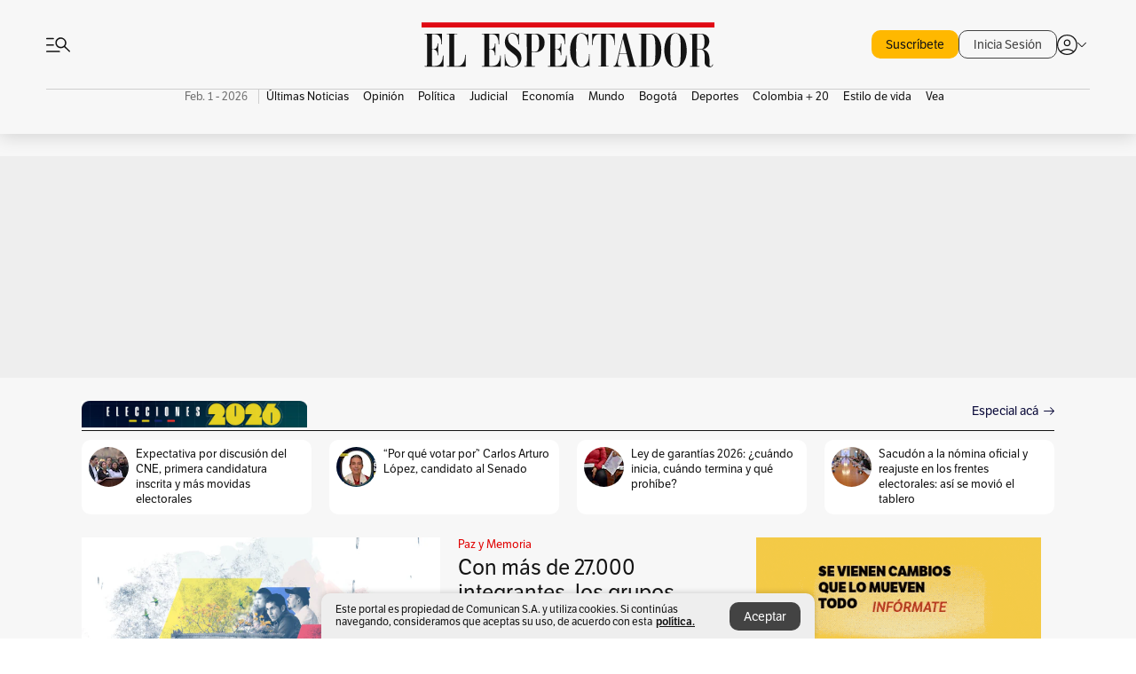

--- FILE ---
content_type: text/html; charset=utf-8
request_url: https://www.elespectador.com/
body_size: 80745
content:
<!DOCTYPE html><html lang="es"><head><meta charSet="utf-8"/><link as="style" rel="preload" href="https://use.typekit.net/zke3dlb.css"/><link rel="stylesheet" href="https://use.typekit.net/zke3dlb.css"/><link rel="preload" href="/pf/resources/images/logoShort.svg?d=1149" as="image" type="image/svg+xml"/><link rel="preload" href="/pf/resources/images/logoFull.svg?d=1149" as="image" type="image/svg+xml"/><link rel="stylesheet" href="/pf/dist/css/el-espectador.css?d=1149"/><link rel="preload" href="//securepubads.g.doubleclick.net/tag/js/gpt.js" as="script"/><link rel="preconnect" href="https://securepubads.g.doubleclick.net"/><link rel="preconnect" href="https://adservice.google.com"/><link rel="preconnect" href="https://pagead2.googlesyndication.com"/><link rel="preconnect" href="https://tpc.googlesyndication.com"/><link rel="stylesheet" href="/pf/resources/dist/newsletterStructure/css/style.css?d=1149"/><script async="" src="https://cdn.tinypass.com/api/tinypass.min.js"></script><script src="https://accounts.google.com/gsi/client" async=""></script><script defer="" src="/pf/resources/scripts/minified/arcads.minified.js?d=1149"></script><script async="" src="/pf/resources/scripts/minified/pianoInit.minified.js?d=1149"></script><script defer="" src="/pf/resources/scripts/minified/pianoScript.minified.js?d=1149"></script><script defer="" src="/pf/resources/scripts/minified/googlePiano.minified.js?d=1149"></script><script defer="" src="/pf/resources/scripts/minified/gtm.minified.js?d=1149"></script><script defer="" src="/pf/resources/scripts/minified/pixel-fb.minified.js?d=1149"></script><title>Noticias de hoy en Colombia y el mundo. Última hora | Noticias | EL ESPECTADOR</title><meta name="description" content="Últimas noticias de Colombia y el mundo hoy. Información y noticias de última hora de Colombia, Deportes, Bogotá, Mundo, Política y más en El Espectador."/><meta name="keywords" content="noticias, Colombia, el espectador, últimas noticias de Colombia, noticias internacionales, noticias de hoy, ultimas noticias, actualidad, opinion, editorial, columnas, cultura, deporte"/><meta name="news_keywords" content="noticias, Colombia, el espectador, últimas noticias de Colombia, noticias internacionales, noticias de hoy, ultimas noticias, actualidad, opinion, editorial, columnas, cultura, deporte"/><meta name="robots" content="follow, index, max-snippet:150, max-image-preview:large  "/><link rel="canonical" href="https://www.elespectador.com"/><link rel="alternate" hrefLang="es" href="https://www.elespectador.com"/><link rel="alternate" type="application/rss+xml" title="El Espectador - Discover - General" href="https://www.elespectador.com/arc/outboundfeeds/discover/?outputType=xml"/><meta name="twitter:card" content="summary_large_image"/><meta name="twitter:site" content="@elespectador"/><meta name="twitter:creator" content="@elespectador"/><meta name="twitter:url" content="https://www.elespectador.com/homepage"/><meta property="twitter:title" content="Noticias de hoy en Colombia y el mundo. Última hora | Noticias"/><meta property="twitter:description" content="Últimas noticias de Colombia y el mundo hoy. Información y noticias de última hora de Colombia, Deportes, Bogotá, Mundo, Política y más en El Espectador."/><meta name="twitter:image" content="https://www.elespectador.com/pf/resources/images/redes_espectador.webp?d=1149"/><meta name="twitter:image:alt" content=""/><meta property="fb:app_id" content="687966271952902"/><meta property="fb:pages" content="14302129065"/><meta name="language" content="spanish"/><meta name="genre" content="news"/><meta name="MobileOptimized" content="width"/><meta name="HandheldFriendly" content="true"/><meta name="viewport" content="width=device-width, initial-scale=1"/><meta name="author" content="El Espectador"/><meta property="ps:breadCrumb" content="Inicio"/><meta property="ps:contentTemplate" content="Home"/><meta property="ps:pageName" content="home"/><meta property="og:site_name" content="ELESPECTADOR.COM"/><meta property="og:url" content="https://www.elespectador.com/homepage"/><meta property="og:title" content="Noticias de hoy en Colombia y el mundo. Última hora | Noticias"/><meta property="og:description" content="Últimas noticias de Colombia y el mundo hoy. Información y noticias de última hora de Colombia, Deportes, Bogotá, Mundo, Política y más en El Espectador."/><meta property="og:image" content="https://www.elespectador.com/pf/resources/images/redes_espectador.webp?d=1149"/><meta property="og:country_name" content="Colombia"/><meta property="og:type" content="website"/><meta name="dcterms.title" content="ELESPECTADOR.COM"/><meta name="dcterms.type" content="Text"/><meta name="dcterms.identifier" content="https://www.elespectador.com/homepage"/><meta name="dcterms.format" content="text/html"/><meta name="geo.placename" content="Colombia"/><meta name="geo.position" content="4.6626515162041535;-74.05541002750398"/><meta name="ICBM" content="4.6626515162041535;-74.05541002750398"/><meta name="format-detection" content="telephone=no"/><meta name="distribution" content="global"/><meta name="geo.region" content="CO"/><meta name="rating" content="general"/><meta name="google-signin-client_id" content="430461265313-2jlpt8n23uj7avn6ijfbj0gmto7dgrko.apps.googleusercontent.com"/><script type="application/javascript" id="polyfill-script">if(!Array.prototype.includes||!(window.Object && window.Object.assign)||!window.Promise||!window.Symbol||!window.fetch){document.write('<script type="application/javascript" src="/pf/dist/engine/polyfill.js?d=1149&mxId=00000000" defer=""><\/script>')}</script><script id="fusion-engine-react-script" type="application/javascript" src="/pf/dist/engine/react.js?d=1149&amp;mxId=00000000" defer=""></script><script id="fusion-engine-combinations-script" type="application/javascript" src="/pf/dist/components/combinations/default.js?d=1149&amp;mxId=00000000" defer=""></script><link rel="icon" href="/pf/resources/images/favicons/logoFavicon.svg?d=1149" type="image/vnd.microsoft.icon"/><link rel="icon" href="/pf/resources/images/favicons/logoFavicon.svg?d=1149" type="image/svg+xml"/><link rel="icon" type="image/svg+xml" href="/pf/resources/images/favicons/logoFavicon-16.svg?d=1149" sizes="16x16"/><link rel="icon" type="image/svg+xml" href="/pf/resources/images/favicons/logoFavicon-32.svg?d=1149" sizes="32x32"/><link rel="icon" type="image/svg+xml" href="/pf/resources/images/favicons/logoFavicon-48.svg?d=1149" sizes="48x48"/><link rel="icon" type="image/svg+xml" href="/pf/resources/images/favicons/logoFavicon-76.svg?d=1149" sizes="76x76"/><link rel="icon" type="image/svg+xml" href="/pf/resources/images/favicons/logoFavicon-96.svg?d=1149" sizes="96x96"/><link rel="apple-touch-icon-precomposed" type="image/png" href="/pf/resources/images/favicons/favicon-EE-120.png?d=1149" sizes="120x120"/><link rel="apple-touch-icon-precomposed" type="image/png" href="/pf/resources/images/favicons/favicon-EE-152.png?d=1149" sizes="152x152"/><link rel="apple-touch-icon-precomposed" type="image/png" href="/pf/resources/images/favicons/favicon-EE-167.png?d=1149" sizes="167x167"/><link rel="apple-touch-icon-precomposed" type="image/png" href="/pf/resources/images/favicons/favicon-EE-180.png?d=1149" sizes="180x180"/><link rel="icon" type="image/svg+xml" href="/pf/resources/images/favicons/logoFavicon-192.svg?d=1149" sizes="192x192"/><link rel="manifest" href="/manifest.json"/><script defer="" src="https://cdnjs.cloudflare.com/ajax/libs/crypto-js/4.0.0/core.js" integrity="sha256-kZdkZhqgFNaGr6uXhjDI1wJie4rPdXuwZIwGvbkmxAI= sha384-16NHxQ56nk9L6mYJEMueErCQy3apXT3t+s3Zln/9Cb5r65PyVoyYWc1Xis2AyLeO sha512-juG4T5LbIw5oIaxRM4SsstO0WEuz3c6BwPhhzgIXvy98OM7UiZsvzCcTz7Is0zGHHIBPaDkCvJ3++uUqBFkRUg==" crossorigin="anonymous"></script><script defer="" src="https://cdnjs.cloudflare.com/ajax/libs/crypto-js/4.0.0/md5.min.js" integrity="sha256-HX0j5mAQX1PZWyNi/7GYv7G27BRBRlmNKXHbGv4fUYg= sha384-8grjJYqm7LKLYU+wyJNSF5VuUdBkO2nhlP5uc1Yucc9Q1UfngglfeZonVNCLIoCR sha512-VLDQac8zlryHkFvL1HIH9KKjkPNdsNLEXM/vImKGMaNkEXbNtb+dyhnyXFkxai1RVNtwrD5L7vffgtzYzeKI3A==" crossorigin="anonymous"></script><script type="application/ld+json">{
    "@context": "https://schema.org",
    "@type":"Organization",
    "name":"El Espectador",
    "url":"https://www.elespectador.com",
    "logo":{
      "@type":"ImageObject",
      "url":"/pf/resources/images/favicons/favicon-EE-152.png?d=1149",
      "width":"300"
    },
    "contactPoint": {
      "@type": "ContactPoint",
      "telephone": "018000510903",
      "contactType": "Servicio al cliente"
    },
    "sameAs":[
      "https://www.facebook.com/elespectadorcom",
      "https://twitter.com/elespectador",
      "https://www.instagram.com/elespectador/",
      "https://www.youtube.com/user/Elespectadorcom?sub_confirmation=1"
    ]}
    </script><script type="application/ld+json">{
  "@context": "http://schema.org",
  "@type": "WebSite",
  "name": "El Espectador",
  "url": "https://www.elespectador.com",
  "sameAs":[
    "https://www.facebook.com/elespectadorcom",
    "https://twitter.com/elespectador",
    "https://www.instagram.com/elespectador/",
    "https://www.youtube.com/user/Elespectadorcom?sub_confirmation=1"
  ]
  ,
      "potentialAction": {
        "@type": "SearchAction",
        "target": "https://www.elespectador.com/buscador/{q}",
        "query-input": "required name=q"
      }
}</script><script src="https://jsc.mgid.com/site/939125.js" async=""></script><script defer="" src="/pf/resources/scripts/minified/adsmovil.minified.js?d=1149"></script><script type="application/json">var params = {
    'email':'',
    'phone': '',
    'puid': ''
}
adsmovil.Init(params);</script><script defer="" src="/pf/resources/scripts/minified/ssm.minified.js?d=1149"></script>
<script>(window.BOOMR_mq=window.BOOMR_mq||[]).push(["addVar",{"rua.upush":"false","rua.cpush":"false","rua.upre":"true","rua.cpre":"true","rua.uprl":"false","rua.cprl":"false","rua.cprf":"false","rua.trans":"SJ-1c63234d-c272-4a75-9d59-e6782d343e51","rua.cook":"true","rua.ims":"false","rua.ufprl":"false","rua.cfprl":"false","rua.isuxp":"false","rua.texp":"norulematch","rua.ceh":"false","rua.ueh":"false","rua.ieh.st":"0"}]);</script>
                              <script>!function(e){var n="https://s.go-mpulse.net/boomerang/";if("False"=="True")e.BOOMR_config=e.BOOMR_config||{},e.BOOMR_config.PageParams=e.BOOMR_config.PageParams||{},e.BOOMR_config.PageParams.pci=!0,n="https://s2.go-mpulse.net/boomerang/";if(window.BOOMR_API_key="GRJMD-A2LGW-55R3Y-KNEZE-U6B3Q",function(){function e(){if(!o){var e=document.createElement("script");e.id="boomr-scr-as",e.src=window.BOOMR.url,e.async=!0,i.parentNode.appendChild(e),o=!0}}function t(e){o=!0;var n,t,a,r,d=document,O=window;if(window.BOOMR.snippetMethod=e?"if":"i",t=function(e,n){var t=d.createElement("script");t.id=n||"boomr-if-as",t.src=window.BOOMR.url,BOOMR_lstart=(new Date).getTime(),e=e||d.body,e.appendChild(t)},!window.addEventListener&&window.attachEvent&&navigator.userAgent.match(/MSIE [67]\./))return window.BOOMR.snippetMethod="s",void t(i.parentNode,"boomr-async");a=document.createElement("IFRAME"),a.src="about:blank",a.title="",a.role="presentation",a.loading="eager",r=(a.frameElement||a).style,r.width=0,r.height=0,r.border=0,r.display="none",i.parentNode.appendChild(a);try{O=a.contentWindow,d=O.document.open()}catch(_){n=document.domain,a.src="javascript:var d=document.open();d.domain='"+n+"';void(0);",O=a.contentWindow,d=O.document.open()}if(n)d._boomrl=function(){this.domain=n,t()},d.write("<bo"+"dy onload='document._boomrl();'>");else if(O._boomrl=function(){t()},O.addEventListener)O.addEventListener("load",O._boomrl,!1);else if(O.attachEvent)O.attachEvent("onload",O._boomrl);d.close()}function a(e){window.BOOMR_onload=e&&e.timeStamp||(new Date).getTime()}if(!window.BOOMR||!window.BOOMR.version&&!window.BOOMR.snippetExecuted){window.BOOMR=window.BOOMR||{},window.BOOMR.snippetStart=(new Date).getTime(),window.BOOMR.snippetExecuted=!0,window.BOOMR.snippetVersion=12,window.BOOMR.url=n+"GRJMD-A2LGW-55R3Y-KNEZE-U6B3Q";var i=document.currentScript||document.getElementsByTagName("script")[0],o=!1,r=document.createElement("link");if(r.relList&&"function"==typeof r.relList.supports&&r.relList.supports("preload")&&"as"in r)window.BOOMR.snippetMethod="p",r.href=window.BOOMR.url,r.rel="preload",r.as="script",r.addEventListener("load",e),r.addEventListener("error",function(){t(!0)}),setTimeout(function(){if(!o)t(!0)},3e3),BOOMR_lstart=(new Date).getTime(),i.parentNode.appendChild(r);else t(!1);if(window.addEventListener)window.addEventListener("load",a,!1);else if(window.attachEvent)window.attachEvent("onload",a)}}(),"".length>0)if(e&&"performance"in e&&e.performance&&"function"==typeof e.performance.setResourceTimingBufferSize)e.performance.setResourceTimingBufferSize();!function(){if(BOOMR=e.BOOMR||{},BOOMR.plugins=BOOMR.plugins||{},!BOOMR.plugins.AK){var n="true"=="true"?1:0,t="cookiepresent",a="amhavnaxibyj42l6tpgq-f-92981e806-clientnsv4-s.akamaihd.net",i="false"=="true"?2:1,o={"ak.v":"39","ak.cp":"927404","ak.ai":parseInt("594085",10),"ak.ol":"0","ak.cr":8,"ak.ipv":4,"ak.proto":"h2","ak.rid":"28eba10c","ak.r":41993,"ak.a2":n,"ak.m":"dscr","ak.n":"ff","ak.bpcip":"3.14.10.0","ak.cport":43180,"ak.gh":"23.52.43.172","ak.quicv":"","ak.tlsv":"tls1.3","ak.0rtt":"","ak.0rtt.ed":"","ak.csrc":"-","ak.acc":"","ak.t":"1769905101","ak.ak":"hOBiQwZUYzCg5VSAfCLimQ==dLkKC3dCtMNh2C/RXEgB0nLkh8FKNbrp98SLAFcFM2O2diyUz/SrSJfYqfjLK2Llh2Cz4+xob7sPJZmfzquz2B4tU+gdVIdxL7I+SR3NDaATYdVAuV2J6LhsFh63flm1IOl8C9jUJRwZuV4nJtND/JvKiCX3YMoFZfmrNfyPUu/lEaycXgpU0mXboZ+Fqb0xFvb3EptDGTsHFRVtjXazSK7/RsaA0yRagFqIE/Tc9FCzw9yv/Pdd3tMQQu67lY6Z0JWdV9i1422PNuA92Oz1LTNeVQuSN2c24gecqsVH5WtZpNAWf8qfHprxsFTMc7ICCZnzalRZAG6NsMRFEJljJiKhitpPxQSyrvwLRo+gYbC2qY/hoVnIpkLQ9LwlkcO0W2LQlId7+GIz24NPFxMMeCRR9dVZK2r21LryGctJ+W8=","ak.pv":"62","ak.dpoabenc":"","ak.tf":i};if(""!==t)o["ak.ruds"]=t;var r={i:!1,av:function(n){var t="http.initiator";if(n&&(!n[t]||"spa_hard"===n[t]))o["ak.feo"]=void 0!==e.aFeoApplied?1:0,BOOMR.addVar(o)},rv:function(){var e=["ak.bpcip","ak.cport","ak.cr","ak.csrc","ak.gh","ak.ipv","ak.m","ak.n","ak.ol","ak.proto","ak.quicv","ak.tlsv","ak.0rtt","ak.0rtt.ed","ak.r","ak.acc","ak.t","ak.tf"];BOOMR.removeVar(e)}};BOOMR.plugins.AK={akVars:o,akDNSPreFetchDomain:a,init:function(){if(!r.i){var e=BOOMR.subscribe;e("before_beacon",r.av,null,null),e("onbeacon",r.rv,null,null),r.i=!0}return this},is_complete:function(){return!0}}}}()}(window);</script></head><body class=""><script defer="" src="/pf/resources/scripts/minified/cxenseMetatags.body.minified.js?d=1149"></script><script defer="" src="/pf/resources/scripts/minified/pianoResetToken.body.minified.js?d=1149"></script><noscript><iframe src="https://www.googletagmanager.com/ns.html?id=GTM-5FQVPR" title="Tag manager no script" height="0" width="0" style="display:none;visibility:hidden"></iframe></noscript><div id="fusion-app"><div class="Layout Layout-Home" id="homeRedesignLayout"><div class="Auth"></div><div class="OneSignal"></div><div><div><style>.onesignal-slidedown-container {
    display: none !important;
  }
  </style><div class="Modal-hide"><div class="Modal-Container"><div id=""><div><div id="notificationPopup"><div class="Modal-Container"><div><img class="Modal-Image" src="/pf/resources/images/logoShortLight.svg?d=1149" alt="Logo El Espectador"/></div><div><div class="Modal-Text">No te pierdas ningún acontecimiento, accede a nuestras notificaciones</div><div class="Modal-ContainerButton"><button class="Button Button_text Button_ Button_text_" type="button">No, gracias</button><div class="onesignal-customlink-container"></div></div></div></div></div></div></div></div></div></div></div><header id="header-layoutHome"><div class="Header Header-TopBar Header_mainSite"><div class="Header-Content"><div class="BurgerMenu-OpenButton"><svg viewBox="0 0 1024 1024" style="display:inline-block;stroke:currentColor;fill:currentColor"><path d="M28.158 828.615c-37.317 1.365-37.772-58.706 0-57.341h537.91c37.317-1.365 37.772 58.706 0 57.341h-537.91zM28.158 552.834c-37.317 1.365-37.772-58.706 0-57.341h277.601c15.928 0 29.125 12.743 28.67 28.67 0 15.928-12.743 29.125-28.67 28.67h-277.601zM28.158 277.053c-37.317 1.365-37.772-58.706 0-57.341h277.601c15.928 0 29.125 12.743 28.67 28.67 0 15.928-12.743 29.125-28.67 28.67h-277.601zM627.959 658.869c-201.147 9.557-314.463-258.943-165.195-394.559 194.776-202.513 531.539 84.191 348.594 304.907l203.423 200.237c12.743 10.467 11.832 29.58 0 40.957-10.467 11.377-29.58 10.467-40.957 0l-203.423-200.237c-40.957 30.946-91.472 49.149-142.897 49.149zM627.959 601.528c48.694 0 90.562-16.838 124.693-50.514s51.425-74.634 51.425-122.872c0-48.239-17.293-89.197-51.425-122.872s-75.999-50.514-124.693-50.514-90.562 16.838-124.693 50.514c-34.131 33.676-51.425 74.634-51.425 122.872s17.293 89.197 51.425 122.872c34.131 33.676 75.999 50.514 124.693 50.514z"></path></svg></div><div class="Header-Logo Header-MainLogo"><a href="/" rel="noreferrer"><picture class="Header-LogoImage"><img src="/pf/resources/images/logoFull.svg?d=1149" alt="Elespectador.com: Últimas noticias de Colombia y el mundo" width="180" height="28"/></picture></a></div><div class="Header-ContainerUser"><div class="Header-User" id="UserAvatarContainer"><div class="Header-UserContainer"><div class="Header-Anon "><svg class="Header-AvatarCircle" viewBox="0 0 1024 1024" style="display:inline-block;stroke:currentColor;fill:currentColor"><path d="M177.79 824.384c190.977-148.689 469.712-148.689 660.689 0 276.462-268.732 58.657-784.824-330.117-767.545-388.774-17.279-607.034 499.268-330.572 767.545zM507.908 586.117c-224.171 2.274-224.171-343.758 0-341.485 224.171-2.274 224.171 343.758 0 341.485zM507.908 1024.455c-677.513-16.824-677.513-1007.631 0-1024 677.513 16.824 677.513 1007.631 0 1024zM507.908 967.616c100.49 0.455 211.893-37.741 286.465-102.764-155.964-127.318-417.876-130.046-572.931 0 74.572 65.023 185.975 103.673 286.465 102.764zM507.908 529.279c148.234 4.092 148.234-231.901 0-227.808-148.234-4.092-148.234 231.901 0 227.808z"></path></svg><svg class="Header-Arrow " viewBox="0 0 422 1024" style="display:inline-block;stroke:currentColor;fill:currentColor"><path d="M336.696 512.431l-321.106-321.106c-35.676-32.942 19.56-91.257 53.521-53.521l331.738 331.738c12.684 12.684 17.846 25.385 17.846 42.877 0 17.151-5.146 30.19-17.846 42.877l-331.738 331.738c-32.942 35.338-91.257-19.56-53.521-53.521l321.106-321.106z"></path></svg></div></div></div></div></div><div class="Nav Nav-principal Nav_onlyDesktop  Nav-principal Nav_onlyDesktop undefined "><nav class="Nav-ulSection  "><div class="Nav-ul  "><div class="swiper Carousel Carousel_lastChildBorder Carousel_navs Carousel_Subheading Carousel_EEMenu"><div class="swiper-wrapper"><div class="swiper-slide Carousel-Slide" data-swiper-slide-index="0"><div class="Nav-Date Datetime">Feb. 1 - 2026</div></div><div class="swiper-slide Carousel-Slide" data-swiper-slide-index="1"><div class="Nav-il undefined Nav-il_active"><a href="/ultimas-noticias-colombia/?utm_source=interno&amp;utm_medium=boton&amp;utm_campaign=menu_horizontal&amp;utm_content=boton_menu_horizontal" class="Nav-a  false"><h3 class="Nav-TitleSection Nav-TitleSectionWithoutBorder" data-section="Últimas Noticias">Últimas Noticias</h3></a></div></div><div class="swiper-slide Carousel-Slide" data-swiper-slide-index="2"><div class="Nav-il undefined "><a href="/opinion/?utm_source=interno&amp;utm_medium=boton&amp;utm_campaign=menu_horizontal&amp;utm_content=boton_menu_horizontal" class="Nav-a  false"><h3 class="Nav-TitleSection Nav-TitleSectionWithoutBorder" data-section="Opinión">Opinión</h3></a></div></div><div class="swiper-slide Carousel-Slide" data-swiper-slide-index="3"><div class="Nav-il undefined "><a href="/politica/?utm_source=interno&amp;utm_medium=boton&amp;utm_campaign=menu_horizontal&amp;utm_content=boton_menu_horizontal" class="Nav-a  false"><h3 class="Nav-TitleSection Nav-TitleSectionWithoutBorder" data-section="Política">Política</h3></a></div></div><div class="swiper-slide Carousel-Slide" data-swiper-slide-index="4"><div class="Nav-il undefined "><a href="/judicial/?utm_source=interno&amp;utm_medium=boton&amp;utm_campaign=menu_horizontal&amp;utm_content=boton_menu_horizontal" class="Nav-a  false"><h3 class="Nav-TitleSection Nav-TitleSectionWithoutBorder" data-section="Judicial">Judicial</h3></a></div></div><div class="swiper-slide Carousel-Slide" data-swiper-slide-index="5"><div class="Nav-il undefined "><a href="/economia/?utm_source=interno&amp;utm_medium=boton&amp;utm_campaign=menu_horizontal&amp;utm_content=boton_menu_horizontal" class="Nav-a  false"><h3 class="Nav-TitleSection Nav-TitleSectionWithoutBorder" data-section="Economía">Economía</h3></a></div></div><div class="swiper-slide Carousel-Slide" data-swiper-slide-index="6"><div class="Nav-il undefined "><a href="/mundo/?utm_source=interno&amp;utm_medium=boton&amp;utm_campaign=menu_horizontal&amp;utm_content=boton_menu_horizontal" class="Nav-a  false"><h3 class="Nav-TitleSection Nav-TitleSectionWithoutBorder" data-section="Mundo">Mundo</h3></a></div></div><div class="swiper-slide Carousel-Slide" data-swiper-slide-index="7"><div class="Nav-il undefined "><a href="/bogota/?utm_source=interno&amp;utm_medium=boton&amp;utm_campaign=menu_horizontal&amp;utm_content=boton_menu_horizontal" class="Nav-a  false"><h3 class="Nav-TitleSection Nav-TitleSectionWithoutBorder" data-section="Bogotá">Bogotá</h3></a></div></div><div class="swiper-slide Carousel-Slide" data-swiper-slide-index="8"><div class="Nav-il undefined "><a href="/deportes/?utm_source=interno&amp;utm_medium=boton&amp;utm_campaign=menu_horizontal&amp;utm_content=boton_menu_horizontal" class="Nav-a  false"><h3 class="Nav-TitleSection Nav-TitleSectionWithoutBorder" data-section="Deportes">Deportes</h3></a></div></div><div class="swiper-slide Carousel-Slide" data-swiper-slide-index="9"><div class="Nav-il undefined "><a href="/colombia-20/?utm_source=interno&amp;utm_medium=boton&amp;utm_campaign=menu_horizontal&amp;utm_content=boton_menu_col-20" class="Nav-a  false"><h3 class="Nav-TitleSection Nav-TitleSectionWithoutBorder" data-section="Colombia + 20">Colombia + 20</h3></a></div></div><div class="swiper-slide Carousel-Slide" data-swiper-slide-index="10"><div class="Nav-il undefined "><a href="/estilo-de-vida/?utm_source=interno&amp;utm_medium=boton&amp;utm_campaign=menu_horizontal&amp;utm_content=boton_menu_horizontal" class="Nav-a  false"><h3 class="Nav-TitleSection Nav-TitleSectionWithoutBorder" data-section="Estilo de vida">Estilo de vida</h3></a></div></div><div class="swiper-slide Carousel-Slide" data-swiper-slide-index="11"><div class="Nav-il undefined "><a href="/revista-vea/?utm_source=interno&amp;utm_medium=boton&amp;utm_campaign=menu_horizontal&amp;utm_content=boton_menu_horizontal" class="Nav-a  false"><h3 class="Nav-TitleSection Nav-TitleSectionWithoutBorder" data-section="Vea">Vea</h3></a></div></div></div><div class="swiper-pagination"></div><div class="Carousel-Arrows Carousel-Arrows_DragBox"><div class="Carousel-Arrow"><svg class="Icon_carousel Carousel-LeftArrow" viewBox="0 0 422 1024" style="display:inline-block;stroke:currentColor;fill:currentColor"><path d="M336.696 512.431l-321.106-321.106c-35.676-32.942 19.56-91.257 53.521-53.521l331.738 331.738c12.684 12.684 17.846 25.385 17.846 42.877 0 17.151-5.146 30.19-17.846 42.877l-331.738 331.738c-32.942 35.338-91.257-19.56-53.521-53.521l321.106-321.106z"></path></svg></div><div class="Carousel-Arrow"><svg class="Icon_carousel Carousel-RightArrow" viewBox="0 0 422 1024" style="display:inline-block;stroke:currentColor;fill:currentColor"><path d="M336.696 512.431l-321.106-321.106c-35.676-32.942 19.56-91.257 53.521-53.521l331.738 331.738c12.684 12.684 17.846 25.385 17.846 42.877 0 17.151-5.146 30.19-17.846 42.877l-331.738 331.738c-32.942 35.338-91.257-19.56-53.521-53.521l321.106-321.106z"></path></svg></div></div></div></div></nav></div></div><div class="Header-HomePlaceholder"></div><h1 style="display:none">Elespectador.com: Últimas noticias de Colombia y el mundo</h1><div class="Ads_megaBannerTopContainer false"><div><div id="fallBackAdContainer" class="Ads_megaBannerTopFallBackContainer"><div id="fallBackAd" class="Ads_megaBannerTopFallBack">Publicidad</div></div></div></div><div class="StickyAd StickyAd_showAd  "><div id="closeSticky"><div class="StickyAd-closeAd StickyAd-closeAd_showAd"><span><svg class="StickyAd-Icon " viewBox="0 0 1024 1024" style="display:inline-block;stroke:currentColor;fill:currentColor"><path d="M507.453 552.469l184.611 184.611c10.913 10.913 29.101 11.822 40.469 0 12.277-11.822 12.277-28.647 0-40.469l-184.611-184.611 184.611-184.611c10.913-10.913 11.822-29.101 0-40.469-11.822-12.277-28.647-12.277-40.469 0l-184.611 184.611-184.611-184.611c-5.141-5.26-12.307-8.522-20.234-8.522s-15.094 3.262-20.229 8.517l-0.005 0.005c-12.277 11.822-12.277 28.647 0 40.469l184.611 184.611-184.611 184.611c-10.913 10.913-11.822 29.101 0 40.469 11.822 12.277 28.647 12.277 40.469 0l184.611-184.611zM507.453 1024.455c-677.059-20.007-677.059-1003.993 0-1024 677.059 20.007 677.059 1003.993 0 1024zM507.453 967.616c126.863 0 234.629-44.107 322.842-132.32s132.32-195.979 132.32-322.842-44.107-234.629-132.32-322.842-195.979-132.32-322.842-132.32-234.629 44.107-322.842 132.32-132.32 195.979-132.32 322.842 44.107 234.629 132.32 322.842 195.979 132.32 322.842 132.32z"></path></svg></span></div></div><div class="StickyAd-adWrapper" id="StickyContainer"></div></div><div class="PianoContainer-UserMenu"></div></header><div id="onlive-layout" class="Layout-MainHome"></div><div id="main-layout-1" class="Layout-MainHome Layout-MainHome_fitMargin Layout-MainHome_oneColumn"><div class="BlockContainer      BlockContainer_initialBlock BlockContainer_customizeInitialBlock"><div class="BlockContainer-Content"><style>.BlockContainer_customizeInitialBlock .BlockContainer-CallToAction {
                color: rgb(12, 12, 59) !important;
            }
            </style><div class=" BlockContainer-TitleContainer"><div class="BlockContainer-TitleBanner"><img class="BlockContainer-Banner" src="/resizer/v2/INP5HMFWEFAOXG3GMXDAXCQKZE.png?auth=2751fc9b568e211a30b7c2a22c662a9ca967b1bcc7baaaf83c83782a5bc17402" alt="Banner bloque inicial"/></div><a href="https://www.elespectador.com/politica/elecciones-colombia-2026/" target="_self" rel="noopener" class="BlockContainer-TitleText">  </a><div class="BlockContainer-CallToAction"><a href="https://www.elespectador.com/politica/elecciones-colombia-2026/" target="_blank" rel="noopener noreferrer">Especial acá</a><svg class="Icon Icon-Live BlockContainer-Arrow" viewBox="0 0 1320 1024" style="display:inline-block;stroke:currentColor;fill:currentColor"><path d="M1159.949 560.617h-1105.864c-26.674 0-48.13-20.878-47.552-47.552 0-26.674 20.878-48.13 47.552-47.552h1105.864l-356.636-357.217c-45.811-41.174 25.514-116.56 68.427-68.427l418.686 418.686c30.735 28.994 30.735 78.865 0 107.862l-418.686 418.686c-41.752 45.232-116.56-25.514-68.427-68.427l356.636-356.636z"></path></svg></div></div><div class="swiper Carousel"><div class="swiper-wrapper"></div><div class="swiper-scrollbar"></div><div class="swiper-pagination"></div><div class="Carousel-Arrows"><div class="Carousel-Arrow"><svg class="Icon_carousel Carousel-LeftArrow" viewBox="0 0 422 1024" style="display:inline-block;stroke:currentColor;fill:currentColor"><path d="M336.696 512.431l-321.106-321.106c-35.676-32.942 19.56-91.257 53.521-53.521l331.738 331.738c12.684 12.684 17.846 25.385 17.846 42.877 0 17.151-5.146 30.19-17.846 42.877l-331.738 331.738c-32.942 35.338-91.257-19.56-53.521-53.521l321.106-321.106z"></path></svg></div><div class="Carousel-Arrow"><svg class="Icon_carousel Carousel-RightArrow" viewBox="0 0 422 1024" style="display:inline-block;stroke:currentColor;fill:currentColor"><path d="M336.696 512.431l-321.106-321.106c-35.676-32.942 19.56-91.257 53.521-53.521l331.738 331.738c12.684 12.684 17.846 25.385 17.846 42.877 0 17.151-5.146 30.19-17.846 42.877l-331.738 331.738c-32.942 35.338-91.257-19.56-53.521-53.521l321.106-321.106z"></path></svg></div></div></div></div></div></div><div class="Layout-MainHome Layout-MainHome_fitMargin Layout-MainHome_twoColumns"><div id="main-layout-2" class="Layout-mainHomeA"><div><div class="BlockContainer BlockContainer_borderAll BlockContainer_noMargin    BlockContainer_customizeBlock"><div class="BlockContainer-Content"><div class="Card Card-HomeEE Card-HomeEE_open1 "><div class="Card-ImagePosition Card-ImagePosition_down"><div class="Card-ImageFrame"><a href="/colombia-20/paz-y-memoria/grupos-armados-en-colombia-suman-27000-integrantes-estas-son-las-cifras-de-crecimiento-de-disidencias-clan-del-golfo-y-eln/" target="_self" rel="noopener "><picture><source class="Card-Image" srcSet="https://www.elespectador.com/resizer/v2/U54QBX7C2RBR3IRBRB44CZUUFQ.png?auth=850798d3efa75894bd8bc4c3999fb07a4f4c7a482223647b05a49e4defbb858d&amp;width=287&amp;height=191&amp;smart=true&amp;quality=60" media="(max-width: 360px)" width="287" height="191"/><source class="Card-Image" srcSet="https://www.elespectador.com/resizer/v2/U54QBX7C2RBR3IRBRB44CZUUFQ.png?auth=850798d3efa75894bd8bc4c3999fb07a4f4c7a482223647b05a49e4defbb858d&amp;width=400&amp;height=266&amp;smart=true&amp;quality=60" media="(max-width: 425px)" width="400" height="266"/><source class="Card-Image" srcSet="https://www.elespectador.com/resizer/v2/U54QBX7C2RBR3IRBRB44CZUUFQ.png?auth=850798d3efa75894bd8bc4c3999fb07a4f4c7a482223647b05a49e4defbb858d&amp;width=680&amp;height=453&amp;smart=true&amp;quality=60" media="(max-width: 600px)" width="680" height="453"/><source class="Card-Image" srcSet="https://www.elespectador.com/resizer/v2/U54QBX7C2RBR3IRBRB44CZUUFQ.png?auth=850798d3efa75894bd8bc4c3999fb07a4f4c7a482223647b05a49e4defbb858d&amp;width=952&amp;height=637&amp;smart=true&amp;quality=60" media="(max-width: 1199px)" width="952" height="637"/><source class="Card-Image" srcSet="https://www.elespectador.com/resizer/v2/U54QBX7C2RBR3IRBRB44CZUUFQ.png?auth=850798d3efa75894bd8bc4c3999fb07a4f4c7a482223647b05a49e4defbb858d&amp;width=680&amp;height=453&amp;smart=true&amp;quality=80" media="(max-width: 1200px)" width="680" height="453"/><img class="Card-Image" src="https://www.elespectador.com/resizer/v2/U54QBX7C2RBR3IRBRB44CZUUFQ.png?auth=850798d3efa75894bd8bc4c3999fb07a4f4c7a482223647b05a49e4defbb858d&amp;width=680&amp;height=453&amp;smart=true&amp;quality=80" alt="Con más de 27.000 integrantes, los grupos armados redefinen el mapa de la guerra en 2026" width="680" height="453"/></picture></a></div><div class="Card-Container"><div class="Card-SectionContainer"><h4 class="Card-Section Card-Section"><a href="/colombia-20/paz-y-memoria/" target="_self" rel="noopener ">Paz y Memoria</a></h4></div><h2 class="Card-Title Card-Title"><a href="/colombia-20/paz-y-memoria/grupos-armados-en-colombia-suman-27000-integrantes-estas-son-las-cifras-de-crecimiento-de-disidencias-clan-del-golfo-y-eln/" target="_self" rel="noopener ">Con más de 27.000 integrantes, los grupos armados redefinen el mapa de la guerra en 2026</a></h2><div class="Card-Hook Card-Hook"><a href="/colombia-20/paz-y-memoria/grupos-armados-en-colombia-suman-27000-integrantes-estas-son-las-cifras-de-crecimiento-de-disidencias-clan-del-golfo-y-eln/" target="_self" rel="noopener ">Los grupos armados en Colombia ya suman 27.000 integrantes, una cifra que revela un aumento del 23,4 % con respecto al 2024. </a></div><div class="Card-DateContainer"><p class="Card-Datetime">10:00 p. m.</p><h3 class="Card-Author"><a href="/autores/cindy-a-morales-castillo/">Cindy A. Morales Castillo</a></h3></div></div></div></div></div></div></div><div class="lazyload-wrapper "><div style="height:400px" class="lazyload-placeholder"></div></div><div class="lazyload-wrapper "><div style="height:400px" class="lazyload-placeholder"></div></div><div class="lazyload-wrapper "><div style="height:400px" class="lazyload-placeholder"></div></div></div><div class="Ads Ads_mobile"><div class="lazyload-wrapper "><div class="lazyload-placeholder"></div></div></div><div id="main-layout-3" class="Layout-mainHomeB"><div data-google-interstitial="false"><div class="suscripciones-home-desktop BlockContainer PianoContainer_onlyDesktop"><p> </p></div></div><div class="HorizontalVideoCard"><div class="lazyload-wrapper "><div class="lazyload-placeholder"></div></div></div></div></div><div class="Layout-MainHome Layout-MainHome_fitMargin Layout-MainHome_twoColumns"><div class="Layout-mainHomeA"><div class="Layout-MainHome Layout-MainHome_twoColumnsReverse"><div id="main-layout-4-5" class="Layout-mainHomeA Layout-MainHome_stickyChild"><div class="lazyload-wrapper "><div style="height:400px" class="lazyload-placeholder"></div></div><div class="lazyload-wrapper "><div class="lazyload-placeholder"></div></div><div class="Ads Ads_mobile"><div class="lazyload-wrapper "><div class="lazyload-placeholder"></div></div></div><div class="BlockContainer"><div class="BlockContainer-Header"><h2 class="BlockContainer-Title BlockContainer-Title_tertiary BlockContainer-Title_xs">Newsletters</h2></div><div class="NewsletterCard"><div class="NewsletterCard-TopBanner"><img src="/pf/resources/images/NewsletterAdmiEEDeportes.webp?d=1149" alt="EE Deportes"/></div><div class="NewsletterCard-Content "><div class="NewsletterCard-Frecuency">Newsletter informativo - Cada viernes</div><h2 class="NewsletterCard-Title"><span>EE Deportes</span></h2><div class="NewsletterCard-Hook NewsletterCard-Hook_anonymous">Recibe todos los viernes una mirada especial de lo que pasa en el mundo de los deportes.<!-- --> <button class="Button Button_grayText" id="Newsletter-ByDayLogin" type="button">Inicia sesión</button> para recibirlo.</div></div></div></div><div data-google-interstitial="false"><div class="Block-piano Block subscriptions-carousel" id="pianoContainer"><p> </p></div></div></div><div id="main-layout-6" class="Layout-mainHomeB"><div class="lazyload-wrapper "><div style="height:400px" class="lazyload-placeholder"></div></div><div class="lazyload-wrapper "><div style="height:400px" class="lazyload-placeholder"></div></div><div class="lazyload-wrapper "><div style="height:400px" class="lazyload-placeholder"></div></div></div></div><div id="main-layout-7" class="Layout-MainHome"><div class="lazyload-wrapper "><div style="height:400px" class="lazyload-placeholder"></div></div><div class="lazyload-wrapper "><div style="height:400px" class="lazyload-placeholder"></div></div></div><div class="Ads Ads_mobile"><div class="lazyload-wrapper "><div class="lazyload-placeholder"></div></div></div><div id="main-layout-8" class="Layout-MainHome"><div class="lazyload-wrapper "><div style="height:400px" class="lazyload-placeholder"></div></div><div class="lazyload-wrapper "><div style="height:400px" class="lazyload-placeholder"></div></div></div></div><div class="Layout-mainHomeB"><div id="main-layout-9" class="Layout-MainHome Layout-OnlyDesktop"><div class="Ads Ads-background Ads_desktop"><div class="lazyload-wrapper "><div class="lazyload-placeholder"></div></div></div><div class="lazyload-wrapper "><div class="lazyload-placeholder"></div></div></div><div class="Ads-sticky Ads_desktop"><div class="lazyload-wrapper "><div class="lazyload-placeholder"></div></div></div></div></div><div class="Ads_desktop"><div class="lazyload-wrapper "><div class="lazyload-placeholder"></div></div></div><div id="main-layout-10" class="Layout-MainHome Layout-MainHome_oneColumn Layout-MainHome_white"><div id="VideoPlayBlock" class="VideoVerticalDiscovery"><div class="VideoVerticalDiscovery-Content"><a href="/ee-play/" target="_self" rel="noopener"><img class="VideoVerticalDiscovery-LogoPlay" src="/pf/resources/images/logo_ee_play.svg?d=1149" alt="Logo El Espectador Play"/></a><div id="VideoVerticalDiscovery-Qku66yYN"></div></div></div><div class="lazyload-wrapper "><div style="height:400px" class="lazyload-placeholder"></div></div></div><div class="Ads Ads_mobile"><div class="lazyload-wrapper "><div class="lazyload-placeholder"></div></div></div><div class="Layout-MainHome Layout-MainHome_fitMargin Layout-MainHome_twoColumns"><div id="main-layout-11-12" class="Layout-mainHomeA"><div class="lazyload-wrapper "><div style="height:400px" class="lazyload-placeholder"></div></div><div class="lazyload-wrapper "><div style="height:400px" class="lazyload-placeholder"></div></div><div class="lazyload-wrapper "><div style="height:400px" class="lazyload-placeholder"></div></div><div class="Ads Ads_mobile"><div class="lazyload-wrapper "><div class="lazyload-placeholder"></div></div></div><div id="GeneralPodcastBlock"><div class="BlockContainer  BlockContainer_noMargin  BlockContainer_padding  BlockContainer_podcast"><div class="BlockContainer-Header "><a href="https://www.elespectador.com/podcast-espanol-el-espectador/" target="_self" rel="noopener "><h2 class="BlockContainer-Title  "><span>Pódcast EE</span></h2></a></div><div class="BlockContainer-Content"><div class="BlockContainer-PodcastCard"><div class="Card Card-HomeEE Card-HomeEE_podcast1"><div class="Card-ImagePosition Card-ImagePosition_left"><div class="Card-ImageFrame"><a href="/podcast-espanol-el-espectador/emily-dickinson-la-vida-y-la-muerte-una-conversacion-con-angela-maria-perez/" target="_self" rel="noopener "><picture><source class="Card-Image" srcSet="https://www.elespectador.com/resizer/v2/SJXDUJ2TORBORLE3KLNFJAKTYQ.png?auth=a0b47bed57fedd8e231628946b95159efa8d29fafdcf38297421a60d968b7ce3&amp;width=54&amp;height=54&amp;smart=true&amp;quality=60" media="(max-width: 360px)" width="54" height="54"/><source class="Card-Image" srcSet="https://www.elespectador.com/resizer/v2/SJXDUJ2TORBORLE3KLNFJAKTYQ.png?auth=a0b47bed57fedd8e231628946b95159efa8d29fafdcf38297421a60d968b7ce3&amp;width=54&amp;height=54&amp;smart=true&amp;quality=60" media="(max-width: 425px)" width="54" height="54"/><source class="Card-Image" srcSet="https://www.elespectador.com/resizer/v2/SJXDUJ2TORBORLE3KLNFJAKTYQ.png?auth=a0b47bed57fedd8e231628946b95159efa8d29fafdcf38297421a60d968b7ce3&amp;width=54&amp;height=54&amp;smart=true&amp;quality=60" media="(max-width: 600px)" width="54" height="54"/><source class="Card-Image" srcSet="https://www.elespectador.com/resizer/v2/SJXDUJ2TORBORLE3KLNFJAKTYQ.png?auth=a0b47bed57fedd8e231628946b95159efa8d29fafdcf38297421a60d968b7ce3&amp;width=54&amp;height=54&amp;smart=true&amp;quality=80" media="(max-width: 1200px)" width="54" height="54"/><img class="Card-Image" src="https://www.elespectador.com/resizer/v2/SJXDUJ2TORBORLE3KLNFJAKTYQ.png?auth=a0b47bed57fedd8e231628946b95159efa8d29fafdcf38297421a60d968b7ce3&amp;width=54&amp;height=54&amp;smart=true&amp;quality=80" alt="Emily Dickinson, la vida y la muerte: una conversación con Ángela..." width="54" height="54"/></picture><svg class="Card-IconImage Card-IconVideo" viewBox="0 0 1024 1024" style="display:inline-block;stroke:currentColor;fill:currentColor"><path d="M476.316 879.971v-109.678c-154.853-14.738-277.959-153.553-275.011-308.736h71.696c-6.554 310.695 484.869 310.365 477.997 0h71.696c2.948 155.183-120.158 293.997-275.011 308.406v109.678s-71.696 0-71.696 0zM512.329 586.951c-65.476 1.633-121.131-54.344-119.499-119.499 0 0 0-204.945 0-204.945 1.959-157.801 237.040-158.13 238.999 0 0 0 0 204.945 0 204.945 1.633 65.476-54.344 121.131-119.499 119.499zM512.329 515.248c13.42 0 24.881-4.577 34.054-13.75s13.75-20.629 13.75-34.054v-204.945c0-13.42-4.577-24.881-13.75-34.054s-20.629-13.75-34.054-13.75-24.881 4.577-34.054 13.75-13.75 20.629-13.75 34.054v204.945c0 13.42 4.577 24.881 13.75 34.054s20.629 13.75 34.054 13.75z"></path></svg></a></div><div class="Card-Container"><div class="Card-SectionContainer"><h4 class="Card-Section Card-Section"><a href="/podcast-espanol-el-espectador/" target="_self" rel="noopener ">Podcast</a></h4></div><h2 class="Card-Title Card-Title_xxs"><a href="/podcast-espanol-el-espectador/emily-dickinson-la-vida-y-la-muerte-una-conversacion-con-angela-maria-perez/" target="_self" rel="noopener ">Emily Dickinson, la vida y la muerte: una conversación con Ángela...</a></h2><div class="Card-DateContainer"></div></div><svg class="Card-IconOutside" viewBox="0 0 1024 1024" style="display:inline-block;stroke:currentColor;fill:currentColor"><path d="M476.316 879.971v-109.678c-154.853-14.738-277.959-153.553-275.011-308.736h71.696c-6.554 310.695 484.869 310.365 477.997 0h71.696c2.948 155.183-120.158 293.997-275.011 308.406v109.678s-71.696 0-71.696 0zM512.329 586.951c-65.476 1.633-121.131-54.344-119.499-119.499 0 0 0-204.945 0-204.945 1.959-157.801 237.040-158.13 238.999 0 0 0 0 204.945 0 204.945 1.633 65.476-54.344 121.131-119.499 119.499zM512.329 515.248c13.42 0 24.881-4.577 34.054-13.75s13.75-20.629 13.75-34.054v-204.945c0-13.42-4.577-24.881-13.75-34.054s-20.629-13.75-34.054-13.75-24.881 4.577-34.054 13.75-13.75 20.629-13.75 34.054v204.945c0 13.42 4.577 24.881 13.75 34.054s20.629 13.75 34.054 13.75z"></path></svg></div></div><div class="Card Card-HomeEE Card-HomeEE_podcast1"><div class="Card-ImagePosition Card-ImagePosition_left"><div class="Card-ImageFrame"><a href="/podcast-espanol-el-espectador/rodrigo-triana-y-sonar-no-cuesta-nada-entre-la-guaca-la-culpa-y-el-humor-negro/" target="_self" rel="noopener "><picture><source class="Card-Image" srcSet="https://www.elespectador.com/resizer/v2/F5ZGDKWVYFCHXIMQDMLPYZQHR4.png?auth=cf07aea3892032aac57d236d247a82394b5e9f79931a3b3ec0fd03ec918e8930&amp;width=54&amp;height=54&amp;focal=2581,660&amp;quality=60" media="(max-width: 360px)" width="54" height="54"/><source class="Card-Image" srcSet="https://www.elespectador.com/resizer/v2/F5ZGDKWVYFCHXIMQDMLPYZQHR4.png?auth=cf07aea3892032aac57d236d247a82394b5e9f79931a3b3ec0fd03ec918e8930&amp;width=54&amp;height=54&amp;focal=2581,660&amp;quality=60" media="(max-width: 425px)" width="54" height="54"/><source class="Card-Image" srcSet="https://www.elespectador.com/resizer/v2/F5ZGDKWVYFCHXIMQDMLPYZQHR4.png?auth=cf07aea3892032aac57d236d247a82394b5e9f79931a3b3ec0fd03ec918e8930&amp;width=54&amp;height=54&amp;focal=2581,660&amp;quality=60" media="(max-width: 600px)" width="54" height="54"/><source class="Card-Image" srcSet="https://www.elespectador.com/resizer/v2/F5ZGDKWVYFCHXIMQDMLPYZQHR4.png?auth=cf07aea3892032aac57d236d247a82394b5e9f79931a3b3ec0fd03ec918e8930&amp;width=54&amp;height=54&amp;focal=2581,660&amp;quality=80" media="(max-width: 1200px)" width="54" height="54"/><img class="Card-Image" src="https://www.elespectador.com/resizer/v2/F5ZGDKWVYFCHXIMQDMLPYZQHR4.png?auth=cf07aea3892032aac57d236d247a82394b5e9f79931a3b3ec0fd03ec918e8930&amp;width=54&amp;height=54&amp;focal=2581,660&amp;quality=80" alt="Rodrigo Triana y “Soñar no cuesta nada”: entre la guaca, la culpa..." width="54" height="54"/></picture><svg class="Card-IconImage Card-IconVideo" viewBox="0 0 1024 1024" style="display:inline-block;stroke:currentColor;fill:currentColor"><path d="M476.316 879.971v-109.678c-154.853-14.738-277.959-153.553-275.011-308.736h71.696c-6.554 310.695 484.869 310.365 477.997 0h71.696c2.948 155.183-120.158 293.997-275.011 308.406v109.678s-71.696 0-71.696 0zM512.329 586.951c-65.476 1.633-121.131-54.344-119.499-119.499 0 0 0-204.945 0-204.945 1.959-157.801 237.040-158.13 238.999 0 0 0 0 204.945 0 204.945 1.633 65.476-54.344 121.131-119.499 119.499zM512.329 515.248c13.42 0 24.881-4.577 34.054-13.75s13.75-20.629 13.75-34.054v-204.945c0-13.42-4.577-24.881-13.75-34.054s-20.629-13.75-34.054-13.75-24.881 4.577-34.054 13.75-13.75 20.629-13.75 34.054v204.945c0 13.42 4.577 24.881 13.75 34.054s20.629 13.75 34.054 13.75z"></path></svg></a></div><div class="Card-Container"><div class="Card-SectionContainer"><h4 class="Card-Section Card-Section"><a href="/podcast-espanol-el-espectador/" target="_self" rel="noopener ">Podcast</a></h4></div><h2 class="Card-Title Card-Title_xxs"><a href="/podcast-espanol-el-espectador/rodrigo-triana-y-sonar-no-cuesta-nada-entre-la-guaca-la-culpa-y-el-humor-negro/" target="_self" rel="noopener ">Rodrigo Triana y “Soñar no cuesta nada”: entre la guaca, la culpa...</a></h2><div class="Card-DateContainer"></div></div><svg class="Card-IconOutside" viewBox="0 0 1024 1024" style="display:inline-block;stroke:currentColor;fill:currentColor"><path d="M476.316 879.971v-109.678c-154.853-14.738-277.959-153.553-275.011-308.736h71.696c-6.554 310.695 484.869 310.365 477.997 0h71.696c2.948 155.183-120.158 293.997-275.011 308.406v109.678s-71.696 0-71.696 0zM512.329 586.951c-65.476 1.633-121.131-54.344-119.499-119.499 0 0 0-204.945 0-204.945 1.959-157.801 237.040-158.13 238.999 0 0 0 0 204.945 0 204.945 1.633 65.476-54.344 121.131-119.499 119.499zM512.329 515.248c13.42 0 24.881-4.577 34.054-13.75s13.75-20.629 13.75-34.054v-204.945c0-13.42-4.577-24.881-13.75-34.054s-20.629-13.75-34.054-13.75-24.881 4.577-34.054 13.75-13.75 20.629-13.75 34.054v204.945c0 13.42 4.577 24.881 13.75 34.054s20.629 13.75 34.054 13.75z"></path></svg></div></div></div><div><iframe data-testid="embed-iframe" style="border-radius:12px" src="https://open.spotify.com/embed/episode/287jeMuXqDZ2D5q1oCmL0l/video?utm_source=generator" width="624" height="351" frameBorder="0" allowfullscreen="" allow="autoplay; clipboard-write; encrypted-media; fullscreen; picture-in-picture" loading="lazy"></iframe></div></div></div></div><div class="lazyload-wrapper "><div style="height:400px" class="lazyload-placeholder"></div></div></div><div class="Ads Ads_mobile"><div class="lazyload-wrapper "><div class="lazyload-placeholder"></div></div></div><div id="main-layout-13" class="Layout-mainHomeB"><div class="SpecialsCard"><a class="SpecialsCard-Container" href="/especiales/?utm_source=interno&amp;utm_medium=banner&amp;utm_campaign=producto&amp;utm_content=banner_especiales_home"><div class="SpecialsCard-Text">Especiales</div><div class="SpecialsCard-Image"><div class="lazyload-wrapper "><div class="lazyload-placeholder"></div></div></div><div class="SpecialsCard-Button">Ir al contenido</div></a></div><div class="Ads-sticky Ads_desktop"><div class="lazyload-wrapper "><div class="lazyload-placeholder"></div></div></div></div></div><div class="Ads_desktop"><div class="lazyload-wrapper "><div class="lazyload-placeholder"></div></div></div><div class="Layout-MainHome Layout-MainHome_fitMargin Layout-MainHome_twoColumns"><div id="main-layout-14-15-16" class="Layout-mainHomeA"><div class="lazyload-wrapper "><div style="height:400px" class="lazyload-placeholder"></div></div><div class="lazyload-wrapper "><div style="height:400px" class="lazyload-placeholder"></div></div><div class="Ads Ads_mobile"><div class="lazyload-wrapper "><div class="lazyload-placeholder"></div></div></div><div class="lazyload-wrapper "><div style="height:400px" class="lazyload-placeholder"></div></div><div class="Ads Ads_mobile"><div class="lazyload-wrapper "><div class="lazyload-placeholder"></div></div></div><div class="lazyload-wrapper "><div style="height:400px" class="lazyload-placeholder"></div></div></div><div id="main-layout-17" class="Layout-mainHomeB"><div class="Widget " id="LMLHome"></div><div class="Ads-sticky Ads_desktop"><div class="lazyload-wrapper "><div class="lazyload-placeholder"></div></div></div></div></div><div id="main-layout-18" class="Layout-MainHome Layout-MainHome_oneColumn Layout-MainHome_white"><div class="lazyload-wrapper "><div style="height:400px" class="lazyload-placeholder"></div></div></div><div id="main-layout-19" class="Layout-MainHome Layout-MainHome_oneColumn"></div><div class="Ads_desktop"><div class="lazyload-wrapper "><div class="lazyload-placeholder"></div></div></div><div class="Ads Ads_mobile"><div class="lazyload-wrapper "><div class="lazyload-placeholder"></div></div></div><div class="Layout-MainHome Layout-MainHome_fitMargin Layout-MainHome_twoColumns"><div id="main-layout-20" class="Layout-mainHomeA"><div class="lazyload-wrapper "><div style="height:400px" class="lazyload-placeholder"></div></div><div class="lazyload-wrapper "><div style="height:400px" class="lazyload-placeholder"></div></div></div><div class="Ads Ads_mobile"><div class="lazyload-wrapper "><div class="lazyload-placeholder"></div></div></div><div class="Layout-mainHomeB"><div class="Ads-sticky Ads_desktop"><div class="lazyload-wrapper "><div class="lazyload-placeholder"></div></div></div></div></div><div class="Ads_desktop"><div class="lazyload-wrapper "><div class="lazyload-placeholder"></div></div></div><div id="main-layout-21" class="Layout-MainHome Layout-MainHome_oneColumn"><div class="lazyload-wrapper "><div style="height:400px" class="lazyload-placeholder"></div></div></div><div class="Ads_desktop"><div class="lazyload-wrapper "><div class="lazyload-placeholder"></div></div></div><div class="Ads Ads_mobile"><div class="lazyload-wrapper "><div class="lazyload-placeholder"></div></div></div><div id="main-layout-22" class="Layout-MainHome Layout-MainHome_oneColumn Layout-MainHome_white"><div class="lazyload-wrapper "><div class="lazyload-placeholder"></div></div></div><div class="Ads_desktop"><div class="lazyload-wrapper "><div class="lazyload-placeholder"></div></div></div><div class="Ads Ads_mobile"><div class="lazyload-wrapper "><div class="lazyload-placeholder"></div></div></div><div id="main-layout-23" class="Layout-MainHome Layout-MainHome_oneColumn Layout-MainHome_astrology"><div></div></div><div class="Ads Ads_mobile"><div class="lazyload-wrapper "><div class="lazyload-placeholder"></div></div></div><div id="main-layout-24" class="Layout-MainHome Layout-MainHome_oneColumn Layout-MainHome_white"><div class="lazyload-wrapper "><div class="lazyload-placeholder"></div></div></div><div class="Ads Ads_mobile"><div class="lazyload-wrapper "><div class="lazyload-placeholder"></div></div></div><div id="main-layout-25" class="Layout-MainHome Layout-MainHome_oneColumn"><div class="lazyload-wrapper "><div style="height:400px" class="lazyload-placeholder"></div></div><div class="lazyload-wrapper "><div style="height:400px" class="lazyload-placeholder"></div></div><div data-google-interstitial="false"><div class="Block-piano Block pianoBannerHomeDesktop" id="pianoContainer"><p> </p></div></div></div><div class="Toastify"></div><footer><div class="lazyload-wrapper "><div style="height:400px" class="lazyload-placeholder"></div></div></footer><div class="Cookies-GeneralContainer" data-google-interstitial="false"><div class="Cookies-Container Cookies-hide"><div class="Cookies-Text">Este portal es propiedad de Comunican S.A. y utiliza cookies. Si continúas navegando, consideramos que aceptas su uso, de acuerdo con esta  <a class="Cookies-Linked" href="/terminos/politica-de-uso-de-cookies/">política.</a></div><div class="Cookies-ContainerButtons"><div class="Cookies-AceptButton"><button class="Button Button_secondary Cookies-TextButton" type="button">Aceptar</button></div></div></div></div></div></div><script id="fusion-metadata" type="application/javascript">window.Fusion=window.Fusion||{};Fusion.arcSite="el-espectador";Fusion.contextPath="/pf";Fusion.mxId="00000000";Fusion.deployment="1149";Fusion.globalContent={"type":"results","version":"0.6.0","content_elements":[{"subheadlines":{"basic":""},"description":{"basic":"Independiente Santa Fe quiere conseguir su primera victoria en Tunja contra Boyacá Chicó. "},"taxonomy":{"sections":[{"name":"Santa Fe"},{"name":"Fútbol Colombiano"},{"name":"Deportes"}],"primary_section":{"path":"/deportes/futbol-colombiano/santa-fe","name":"Santa Fe","_id":"/deportes/futbol-colombiano/santa-fe"},"tags":[{"text":"la SEDE","slug":"la-sede"},{"text":"Independiente Santa Fe","slug":"independiente-santa-fe"},{"text":"Santa Fe","slug":"santa-fe"},{"text":"Chicó vs. Santa Fe","slug":"chico-vs-santa-fe"},{"text":"Boyacá Chicó vs. Independiente Santa Fe","slug":"boyaca-chico-vs-independiente-santa-fe"},{"text":"Tunja","slug":"tunja"},{"text":"FPC","slug":"fpc"},{"text":"Liga aguila","slug":"liga-aguila"},{"text":"Liga BetPlay","slug":"liga-bet-play"},{"text":"Hugo Rodallega","slug":"hugo-rodallega"},{"text":"Tabla de posiciones liga BetPlay","slug":"tabla-de-posiciones-liga-bet-play"},{"text":"Fortaleza","slug":"fortaleza"},{"text":"Cúcuta","slug":"cucuta"},{"text":"Fecha 4 FPC","slug":"fecha-4-fpc"},{"text":"Santa Fe hoy","slug":"santa-fe-hoy"},{"text":"Santa Fe en vivo","slug":"santa-fe-en-vivo"},{"text":"A qué hora juega Santa Fe","slug":"a-que-hora-juega-santa-fe"},{"text":"App win Play","slug":"app-win-play"},{"text":"Santa fe en vivo","slug":"santa-fe-en-vivo"},{"text":"Santa Fe resultados","slug":"santa-fe-resultados"}]},"label":{"estado_actualizacion":{"display":true,"text":"Activo","url":""}},"type":"story","promo_items":{"basic":{"width":1920,"caption":"El conjunto cardenal quiere conseguir su primera victoria en Tunja contra el cuadro ajedrezado. ","additional_properties":{"originalUrl":"https://cloudfront-us-east-1.images.arcpublishing.com/elespectador/OTTSJNPG3FC4NGMPBKT72P77HQ.jpg","thumbnailResizeUrl":"/resizer/v2/OTTSJNPG3FC4NGMPBKT72P77HQ.jpg?auth=e76498b707ba7e52611c9e73921c489012ef2664f59521dff2ada095b4e96cb9&width=300"},"type":"image","distributor":{"mode":"reference","reference_id":"b852975d-d88d-4a85-a4a4-9d6f0ba507c9"},"url":"https://cloudfront-us-east-1.images.arcpublishing.com/elespectador/OTTSJNPG3FC4NGMPBKT72P77HQ.jpg","height":1280,"auth":{"1":"e76498b707ba7e52611c9e73921c489012ef2664f59521dff2ada095b4e96cb9"}}},"canonical_url":"/deportes/futbol-colombiano/santa-fe/en-vivo-siga-el-minuto-a-minuto-de-boyaca-chico-vs-santa-fe-en-liga-betplay-resultado-goles-alineaciones-noticias-hoy/","display_date":"2026-02-01T00:03:38.675Z","credits":{"by":[{"image":{"url":"https://author-service-images-prod-us-east-1.publishing.aws.arc.pub/elespectador/6992760b-10f7-42cc-bd79-8339a88ee983.png"},"name":"Juan Carlos Becerra","_id":"juan-carlos-becerra","additional_properties":{"original":{"role":"Periodista","byline":"Juan Carlos Becerra"}}}]},"subtype":"live-update","headlines":{"basic":"EN VIVO: Santa Fe empata 0-0 con Boyacá Chicó en Liga BetPlay"},"first_publish_date":"2026-01-31T21:53:26.819Z","last_updated_date":"2026-02-01T00:03:38.882Z","_id":"JOUQA25XJVAGDOU5223I5MSSAE"},{"subheadlines":{"basic":""},"description":{"basic":"Una hierba pequeña, con historia, sabor y usos que van mucho más allá de un solo plato emblemático."},"taxonomy":{"sections":[{"name":"La Huerta"},{"name":"Gastronomía y recetas"}],"primary_section":{"path":"/la-huerta","name":"La Huerta","_id":"/la-huerta"},"tags":[{"text":"Jardinería","slug":"jardineria"},{"text":"La Huerta","slug":"la-huerta"},{"text":"plantas en la casa","slug":"plantas-en-la-casa"},{"text":"cuidado de plantas","slug":"cuidado-de-plantas"},{"text":"siembra","slug":"siembra"},{"text":"plantas","slug":"plantas"},{"text":"Estilo de Vida","slug":"estilo-de-vida"},{"text":"guascas","slug":"guascas"},{"text":"galinsoga parviflora","slug":"galinsoga-parviflora"},{"text":"hierbas colombianas","slug":"hierbas-colombianas"},{"text":"ingredientes colombianos","slug":"ingredientes-colombianos"},{"text":"para qué sirven las guascas","slug":"para-que-sirven-las-guascas"},{"text":"usos de las guascas","slug":"usos-de-las-guascas"},{"text":"cocina colombiana","slug":"cocina-colombiana"},{"text":"ajiaco","slug":"ajiaco"},{"text":"hierbas tradicionales","slug":"hierbas-tradicionales"},{"text":"gastronomía colombiana","slug":"gastronomia-colombiana"}]},"label":{"contenido_comercial":{"display":true,"text":"Si","url":""}},"type":"story","promo_items":{"basic":{"width":5967,"caption":"Ajiaco tradicional colombiano acompañado de aguacate.","additional_properties":{"originalUrl":"https://cloudfront-us-east-1.images.arcpublishing.com/elespectador/ACTGX62CF5BRRFEZ6LCPDRWYMM.jpg","thumbnailResizeUrl":"/resizer/v2/ACTGX62CF5BRRFEZ6LCPDRWYMM.jpg?auth=b75729e84935d0e7f9f64eb6685bbdcc9880c7bd3c3f749259d06a3184be8646&width=300"},"type":"image","url":"https://cloudfront-us-east-1.images.arcpublishing.com/elespectador/ACTGX62CF5BRRFEZ6LCPDRWYMM.jpg","height":4040,"auth":{"1":"b75729e84935d0e7f9f64eb6685bbdcc9880c7bd3c3f749259d06a3184be8646"}}},"canonical_url":"/la-huerta/guascas-de-donde-son-para-que-sirven-y-por-que-son-clave-en-la-cocina-colombiana-noticias-hoy/","display_date":"2026-02-01T00:00:00Z","credits":{"by":[{"image":{"url":"https://s3.amazonaws.com/arc-authors/elespectador/7303607c-e668-4def-9638-6998b3f9acad.jpg"},"name":"La  Huerta","_id":"LaHuerta","additional_properties":{"original":{"byline":"La  Huerta"}}}]},"subtype":"article","headlines":{"basic":"Guascas: de dónde son, para qué sirven y por qué son clave en la cocina colombiana"},"first_publish_date":"2026-02-01T00:00:00Z","last_updated_date":"2026-02-01T00:00:08.347Z","_id":"D7C3FADV2ZGSFIGYDVAZQ7SQR4"},{"subheadlines":{"basic":""},"description":{"basic":"Trump afirmó que Irán “está negociando” con Estados Unidos, en un momento de máxima tensión marcado por amenazas de intervención militar."},"taxonomy":{"sections":[{"name":"América"},{"name":"Mundo"}],"primary_section":{"path":"/mundo/america","name":"América","_id":"/mundo/america"},"tags":[{"text":"Noticias el mundo","slug":"noticias-el-mundo"},{"text":"El mundo hoy","slug":"el-mundo-hoy"},{"text":"últimas noticias en el mundo","slug":"ultimas-noticias-en-el-mundo"},{"text":"noticias hoy","slug":"noticias-hoy"},{"text":"últimas noticias","slug":"ultimas-noticias"},{"text":"Donald Trump","slug":"donald-trump"},{"text":"Iran","slug":"iran"},{"text":"Estados Unidos","slug":"estados-unidos"}]},"label":{},"type":"story","promo_items":{"basic":{"width":1920,"caption":"Iraníes caminan cerca de un enorme cartel anti-EE.UU. colgado en la plaza Enqelab en Teherán.\n","additional_properties":{"originalUrl":"https://cloudfront-us-east-1.images.arcpublishing.com/elespectador/IUAV74KGCBHVROPRA6UGKJB67M.jpg","thumbnailResizeUrl":"/resizer/v2/IUAV74KGCBHVROPRA6UGKJB67M.jpg?auth=54438bc47e16cdc298d20989f7b6f0ff9ed7aa80b389dc591bf0b4a382218aff&width=300"},"type":"image","distributor":{"mode":"reference","reference_id":"b852975d-d88d-4a85-a4a4-9d6f0ba507c9"},"url":"https://cloudfront-us-east-1.images.arcpublishing.com/elespectador/IUAV74KGCBHVROPRA6UGKJB67M.jpg","height":1283,"auth":{"1":"54438bc47e16cdc298d20989f7b6f0ff9ed7aa80b389dc591bf0b4a382218aff"}}},"canonical_url":"/mundo/america/desescalada-entre-iran-y-estados-unidos-trump-anuncia-dialogos-entre-ambos-paises/","display_date":"2026-01-31T23:56:13.341Z","credits":{"by":[{"image":{"url":""},"name":"Redacción Internacional","_id":"Redacción Internacional","additional_properties":{"original":{"role":"Internacional","byline":"Redacción Mundo"}}},{"image":{"url":""},"name":"Agencia AFP","_id":"Agencia AFP","additional_properties":{"original":{"role":"Agencia AFP","byline":"Agencia AFP"}}}]},"subtype":"article","headlines":{"basic":"¿Desescalada entre Irán y Estados Unidos? Trump anuncia diálogos entre ambos países"},"first_publish_date":"2026-01-31T23:56:13.341Z","last_updated_date":"2026-01-31T23:56:19.158Z","_id":"VJUNA5USYNF6RNMG5L4TQLCB7Y"},{"subheadlines":{"basic":""},"description":{"basic":"El operativo militar se produjo en zona rural del municipio de Buesaco, de manera conjunta con la Policía y la Fiscalía."},"taxonomy":{"sections":[{"name":"Judicial"}],"primary_section":{"path":"/judicial","name":"Judicial","_id":"/judicial"},"tags":[{"text":"Noticias hoy","slug":"noticias-hoy"},{"text":"Noticias de Colombia","slug":"noticias-de-colombia"},{"text":"captura","slug":"captura"},{"text":"alias motor","slug":"alias-motor"},{"text":"nariño","slug":"narino"},{"text":"Disidencias de las FARC","slug":"disidencias-de-las-farc"},{"text":"ejército","slug":"ejercito"},{"text":"Urías Rondón","slug":"urias-rondon"},{"text":"Franco Benavides","slug":"franco-benavides"}]},"label":{},"type":"story","promo_items":{"basic":{"width":984,"caption":"La captura se produjo en zona rural del municipio de Buesaco, en una operación conjunta con la Policía y la Fiscalía.","additional_properties":{"originalUrl":"https://cloudfront-us-east-1.images.arcpublishing.com/elespectador/5YXUTFPKXVAXFMKENDQI7ECYKU.png","thumbnailResizeUrl":"/resizer/v2/5YXUTFPKXVAXFMKENDQI7ECYKU.png?auth=0c720439d80cf0a90fc6b3956118821136301bdf6d17fe3bdfb3ffa5e3c4edbc&width=300"},"type":"image","url":"https://cloudfront-us-east-1.images.arcpublishing.com/elespectador/5YXUTFPKXVAXFMKENDQI7ECYKU.png","height":656,"auth":{"1":"0c720439d80cf0a90fc6b3956118821136301bdf6d17fe3bdfb3ffa5e3c4edbc"}}},"canonical_url":"/judicial/capturan-a-alias-motor-disidente-que-pretendia-crear-nuevo-grupo-de-las-farc-en-narino/","display_date":"2026-01-31T23:46:01.999Z","credits":{"by":[{"image":{"url":""},"name":"Redacción Judicial","_id":"Redacción Judicial","additional_properties":{"original":{"role":"Judicial","byline":"Redacción Judicial"}}}]},"subtype":"article","headlines":{"basic":"Capturan a alias “Motor”, disidente que pretendía crear nuevo grupo de las Farc en Nariño"},"first_publish_date":"2026-01-31T23:46:01.999Z","last_updated_date":"2026-01-31T23:55:30.761Z","_id":"JTJSIHXJSZBJJP3NZZL7V7QAWE"},{"subheadlines":{"basic":""},"description":{"basic":"Así será el cierre del Festival Centro 2026 en Bogotá: cinco artistas especiales, entrada gratis y música en La Media Torta."},"taxonomy":{"sections":[{"name":"Bogotá"}],"primary_section":{"path":"/bogota","name":"Bogotá","_id":"/bogota"},"tags":[{"text":"Bogota","slug":"bogota"},{"text":"Distrito","slug":"distrito"},{"text":"Gran cierre festival centro","slug":"gran-cierre-festival-centro"},{"text":"Festival centro 202","slug":"festival-centro-202"},{"text":"Festivales Bogotá","slug":"festivales-bogota"}]},"label":{},"type":"story","promo_items":{"basic":{"width":1920,"caption":"Ruzto, Matar Fuma y Selva Volcán encabezan el cierre del Festival Centro, una jornada que celebra la diversidad musical en el corazón de Bogotá.\n\n","additional_properties":{"originalUrl":"https://cloudfront-us-east-1.images.arcpublishing.com/elespectador/POTN43XC35GQZIEW3VX4655E2U.jpg","thumbnailResizeUrl":"/resizer/v2/POTN43XC35GQZIEW3VX4655E2U.jpg?auth=54cf5994e34dfef9899209a8cac86bceed1ed2dfc5dc01cb2539829c71f8723a&width=300"},"type":"image","distributor":{"mode":"reference","reference_id":"b852975d-d88d-4a85-a4a4-9d6f0ba507c9"},"url":"https://cloudfront-us-east-1.images.arcpublishing.com/elespectador/POTN43XC35GQZIEW3VX4655E2U.jpg","height":1280,"auth":{"1":"54cf5994e34dfef9899209a8cac86bceed1ed2dfc5dc01cb2539829c71f8723a"}}},"canonical_url":"/bogota/festival-centro-2026-asi-sera-su-gran-cierre-musical-este-domingo-en-la-media-torta/","display_date":"2026-01-31T23:06:15.232Z","credits":{"by":[{"image":{"url":"https://s3.amazonaws.com/arc-authors/elespectador/d5b8cc42-52a7-45f4-8d4e-227d2f4caf79.jpg"},"name":"Redacción Bogotá","_id":"Redacción Bogotá","additional_properties":{"original":{"role":"Bogotá","byline":"Redacción Bogotá"}}}]},"subtype":"article","headlines":{"basic":"Gran cierre del Festival Centro 2026 en Bogotá: programación completa y artistas especiales"},"first_publish_date":"2026-01-31T23:06:15.232Z","last_updated_date":"2026-01-31T23:06:21.697Z","_id":"ALHIHJO2FNHMRHW7EVOPL4SXRM"},{"display_date":"2026-01-31T23:00:00Z","credits":{"by":[{"image":{"url":""},"name":"Redacción Turismo","_id":"Turismo","additional_properties":{"original":{"byline":"Redacción Turismo"}}}]},"subtype":"article","headlines":{"basic":"El tráfico aéreo se duplicará para 2045 y los aeropuertos lanzan una advertencia"},"description":{"basic":"ACI proyecta que el tráfico mundial de pasajeros llegará a 10.200 millones en 2026."},"first_publish_date":"2026-01-31T23:00:00Z","taxonomy":{"sections":[{"name":"Turismo"}],"primary_section":{"path":"/turismo","name":"Turismo","_id":"/turismo"},"tags":[{"text":"Estilo de Vida","slug":"estilo-de-vida"},{"text":"Turismo","slug":"turismo"},{"text":"Consejo Internacional de Aeropuertos","slug":"consejo-internacional-de-aeropuertos"},{"text":"ACI","slug":"aci"},{"text":"Aeropuertos","slug":"aeropuertos"}]},"type":"story","last_updated_date":"2026-01-31T23:00:10.016Z","promo_items":{"basic":{"width":1920,"caption":"ACI advierte que el crecimiento del tráfico de pasajeros no se dará de forma equilibrada entre regiones.","additional_properties":{"originalUrl":"https://cloudfront-us-east-1.images.arcpublishing.com/elespectador/UVPXNCGQYNEVFALWVDIJMPT3GI.jpg","thumbnailResizeUrl":"/resizer/v2/UVPXNCGQYNEVFALWVDIJMPT3GI.jpg?auth=6860446c9b1f163c2cfa905ccfeb0a2b035011f3c18494bc96248021ea83490b&width=300"},"type":"image","distributor":{"mode":"reference","reference_id":"b852975d-d88d-4a85-a4a4-9d6f0ba507c9"},"url":"https://cloudfront-us-east-1.images.arcpublishing.com/elespectador/UVPXNCGQYNEVFALWVDIJMPT3GI.jpg","height":1280,"auth":{"1":"6860446c9b1f163c2cfa905ccfeb0a2b035011f3c18494bc96248021ea83490b"}}},"canonical_url":"/turismo/el-trafico-aereo-se-duplicara-para-2045-y-los-aeropuertos-lanzan-una-advertencia/","_id":"VUNSZV6SEZEOLPOOVH6DDVUJBA"},{"subheadlines":{"basic":""},"description":{"basic":"“Se quiere recuperar, en colaboración con el Real Jardín Botánico, la herencia de Mutis en Mariquita”: María-Paz Martín"},"taxonomy":{"sections":[{"name":"Ambiente"},{"name":"Colombia"},{"name":"Más regiones"}],"primary_section":{"path":"/ambiente","name":"Ambiente","_id":"/ambiente"},"tags":[{"text":"Noticias hoy","slug":"noticias-hoy"},{"text":"Noticias hoy Colombia","slug":"noticias-hoy-colombia"},{"text":"José Celestino Mutis","slug":"jose-celestino-mutis"},{"text":"Expedición Botánica","slug":"expedicion-botanica"},{"text":"Mariquita","slug":"mariquita"},{"text":"Casa Mutis","slug":"casa-mutis"},{"text":"Real Jardín Botánico-CSIC","slug":"real-jardin-botanico-csic"},{"text":"ESPAŇA","slug":"espana"}]},"label":{},"type":"story","promo_items":{"basic":{"width":650,"caption":"Casa de la Expedición Botánica en Mariquita.","additional_properties":{"originalUrl":"https://cloudfront-us-east-1.images.arcpublishing.com/elespectador/YR7XD2NQG5H45KVDH76NOWCYKY.jpeg","thumbnailResizeUrl":"/resizer/v2/YR7XD2NQG5H45KVDH76NOWCYKY.jpeg?auth=e827196bb429259be4a50bee4dee14d56c3ed6352314690a47a511b2ec2b5b66&width=300","focal_point":{"min":[272,228],"max":[272,228]}},"type":"image","focal_point":{"x":272,"y":228},"url":"https://cloudfront-us-east-1.images.arcpublishing.com/elespectador/YR7XD2NQG5H45KVDH76NOWCYKY.jpeg","height":450,"auth":{"1":"e827196bb429259be4a50bee4dee14d56c3ed6352314690a47a511b2ec2b5b66"}}},"canonical_url":"/ambiente/espana-tras-los-pasos-de-mutis-en-mariquita/","display_date":"2026-01-31T22:56:43.154Z","credits":{"by":[{"name":"María-Paz Martín Esteban*, especial para El Espectador"}]},"subtype":"article","headlines":{"basic":"España, tras los pasos de Mutis en Mariquita"},"first_publish_date":"2026-01-31T22:56:43.154Z","last_updated_date":"2026-01-31T23:03:47.691Z","_id":"VR7VJSNKIBDTFI5ZAV6XDUQLPU"},{"subheadlines":{"basic":""},"description":{"basic":"El Gobierno de Donald Trump habría transmitido a empresarios que Venezuela podría celebrar elecciones en un plazo de dos años."},"taxonomy":{"sections":[{"name":"Venezuela"},{"name":"Mundo"}],"primary_section":{"path":"/mundo/venezuela","name":"Venezuela","_id":"/mundo/venezuela"},"tags":[{"text":"Noticias el mundo","slug":"noticias-el-mundo"},{"text":"El mundo hoy","slug":"el-mundo-hoy"},{"text":"últimas noticias en el mundo","slug":"ultimas-noticias-en-el-mundo"},{"text":"noticias hoy","slug":"noticias-hoy"},{"text":"últimas noticias","slug":"ultimas-noticias"},{"text":"venezuela","slug":"venezuela"},{"text":"Elecciones en venezuela","slug":"elecciones-en-venezuela"},{"text":"Delcy Rodríguez","slug":"delcy-rodriguez"},{"text":"Donald Trump","slug":"donald-trump"}]},"label":{},"type":"story","promo_items":{"basic":{"width":1806,"caption":"La presidenta encargada de Venezuela, Delcy Rodriguez, hablando durante un acto de gobierno en Caracas (Venezuela).","additional_properties":{"originalUrl":"https://cloudfront-us-east-1.images.arcpublishing.com/elespectador/SMA3ANKMXJFKRA2CG6RWRQOWVM.jpg","thumbnailResizeUrl":"/resizer/v2/SMA3ANKMXJFKRA2CG6RWRQOWVM.jpg?auth=8fadd54ff8a4136084f6a86ebd3eaf25691427a9bcf80164c5e9b17dae39e5a0&width=300"},"type":"image","distributor":{"mode":"reference","reference_id":"b852975d-d88d-4a85-a4a4-9d6f0ba507c9"},"focal_point":{"x":1125,"y":482},"url":"https://cloudfront-us-east-1.images.arcpublishing.com/elespectador/SMA3ANKMXJFKRA2CG6RWRQOWVM.jpg","height":1920,"auth":{"1":"8fadd54ff8a4136084f6a86ebd3eaf25691427a9bcf80164c5e9b17dae39e5a0"}}},"canonical_url":"/mundo/venezuela/funcionario-de-trump-filtro-que-planean-elecciones-en-venezuela-en-unos-dos-anos/","display_date":"2026-01-31T22:53:34.993Z","credits":{"by":[{"image":{"url":""},"name":"Redacción Internacional","_id":"Redacción Internacional","additional_properties":{"original":{"role":"Internacional","byline":"Redacción Mundo"}}},{"image":{"url":""},"name":"Agencia EFE","_id":"Agencia EFE","additional_properties":{"original":{"role":"Agencia EFE","byline":"Agencia EFE"}}}]},"subtype":"article","headlines":{"basic":"Funcionario de Trump filtró que planean elecciones en Venezuela en unos dos años"},"first_publish_date":"2026-01-31T22:53:34.993Z","last_updated_date":"2026-01-31T22:53:41.202Z","_id":"WAXZ7UJEG5GM7HQRHHQDTUVREU"},{"subheadlines":{"basic":""},"description":{"basic":"Barcelona se llevó los tres puntos en su visita a Elche y volvió a estirar la ventaja sobre Real Madrid."},"taxonomy":{"sections":[{"name":"Fútbol mundial"},{"name":"Deportes"}],"primary_section":{"path":"/deportes/futbol-mundial","name":"Fútbol mundial","_id":"/deportes/futbol-mundial"},"tags":[{"text":"la SEDE","slug":"la-sede"},{"text":"Barcelona","slug":"barcelona"},{"text":"Barca","slug":"barca"},{"text":"El Barca","slug":"el-barca"},{"text":"Barca hoy","slug":"barca-hoy"},{"text":"Goles de Barcelona","slug":"goles-de-barcelona"},{"text":"Barcelona vs. Elche","slug":"barcelona-vs-elche"},{"text":"Barcelona resultados","slug":"barcelona-resultados"},{"text":"La Liga","slug":"la-liga"},{"text":"Elche","slug":"elche"},{"text":"Elche - Barcelona","slug":"elche-barcelona"},{"text":"La Liga de España","slug":"la-liga-de-espana"}]},"label":{},"type":"story","promo_items":{"basic":{"width":1920,"caption":"El equipo culé se llevó los tres puntos en su visita a Elche y volvió a estirar la ventaja sobre Real Madrid.","additional_properties":{"originalUrl":"https://cloudfront-us-east-1.images.arcpublishing.com/elespectador/AXDWJE3JYBGKLBZ2PSN733F4HM.jpg","thumbnailResizeUrl":"/resizer/v2/AXDWJE3JYBGKLBZ2PSN733F4HM.jpg?auth=2e07d028b12d89ca8386f5ef9b307257e13e9b819eacf0cda5ee6ac91648799e&width=300"},"type":"image","distributor":{"mode":"reference","reference_id":"b852975d-d88d-4a85-a4a4-9d6f0ba507c9"},"url":"https://cloudfront-us-east-1.images.arcpublishing.com/elespectador/AXDWJE3JYBGKLBZ2PSN733F4HM.jpg","height":1280,"auth":{"1":"2e07d028b12d89ca8386f5ef9b307257e13e9b819eacf0cda5ee6ac91648799e"}}},"canonical_url":"/deportes/futbol-mundial/barcelona-derroto-3-1-a-elche-y-mete-presion-a-real-madrid-en-la-cima-de-laliga/","display_date":"2026-01-31T22:43:08.131Z","credits":{"by":[{"image":{"url":""},"name":"Agencia AFP","_id":"Agencia AFP","additional_properties":{"original":{"role":"Agencia AFP","byline":"Agencia AFP"}}}]},"subtype":"article","headlines":{"basic":"Barcelona derrotó 3-1 a Elche y mete presión a Real Madrid en la cima de LaLiga"},"first_publish_date":"2026-01-31T22:43:08.131Z","last_updated_date":"2026-01-31T22:43:14.324Z","_id":"GKUMNIQIEVEFXASWT7AGUC36RI"},{"subheadlines":{"basic":"Al Volante de..."},"description":{"basic":"¿Es la segunda generación del SUV compacto de Nissan una renovación total del producto? Cambió en diseño, equipo y motor. Reseña."},"taxonomy":{"sections":[{"name":"Autos"}],"primary_section":{"path":"/autos","name":"Autos","_id":"/autos"},"tags":[{"text":"Autos","slug":"autos"},{"text":"AbiertoEE","slug":"abierto-ee"},{"text":"Al Volante de","slug":"al-volante-de"},{"text":"Nissan","slug":"nissan"}]},"label":{"contenido_comercial":{"display":true,"text":"Si","url":""},"contenido_exclusivo":{"display":true,"text":"No","url":""}},"type":"story","promo_items":{"basic":{"width":2592,"caption":"Nissan Kicks 2026 en Colombia.","additional_properties":{"originalUrl":"https://cloudfront-us-east-1.images.arcpublishing.com/elespectador/ELB2OAZTBBD4HP3OYGDXCLNLDI.JPG","thumbnailResizeUrl":"/resizer/v2/ELB2OAZTBBD4HP3OYGDXCLNLDI.JPG?auth=a8b9dd8f5ff5b05832fd68365bbf9af4d423a92c68a545819a4bda2f8de85606&width=300"},"type":"image","url":"https://cloudfront-us-east-1.images.arcpublishing.com/elespectador/ELB2OAZTBBD4HP3OYGDXCLNLDI.JPG","height":1728,"auth":{"1":"a8b9dd8f5ff5b05832fd68365bbf9af4d423a92c68a545819a4bda2f8de85606"}}},"canonical_url":"/autos/nissan-kicks-2026-en-colombia-como-se-renovo-la-camioneta-de-la-marca-en-el-pais/","display_date":"2026-01-31T22:22:09.328Z","credits":{"by":[{"image":{"url":"https://s3.amazonaws.com/arc-authors/elespectador/b929bf9b-2d52-4b2f-a675-b7463d9a9670.png"},"name":"Nicolás Fernández","_id":"Nicolás Fernández","additional_properties":{"original":{"role":"Periodista","byline":"Nicolás Fernández"}}}]},"subtype":"article","headlines":{"basic":"Nissan Kicks 2026 en Colombia: ¿cómo se renovó la camioneta de la marca en el país?"},"first_publish_date":"2026-01-31T22:22:09.328Z","last_updated_date":"2026-01-31T22:28:17.497Z","_id":"NMYHMM2OCFEAVMQUONFO2KDM7Y"},{"display_date":"2026-01-31T22:00:00Z","credits":{"by":[{"image":{"url":"https://author-service-images-prod-us-east-1.publishing.aws.arc.pub/elespectador/a626b393-d3fd-492a-a86a-5b9dbc8fb568.png"},"name":"Juan Camilo Parra","_id":"juan-camilo-parra","additional_properties":{"original":{"role":"Periodista","byline":"Juan Camilo Parra"}}},{"image":{"url":""},"name":"Unidad de Video","_id":"unidad-de-video","additional_properties":{"original":{"byline":"Unidad de Video"}}}]},"subtype":"video","headlines":{"basic":"Multicampus de Suba y Kennedy: entre ALO norte y estructuras modulares "},"description":{"basic":"En el noroccidente de Bogotá, en Tibabuyes, Suba, hay un terreno que resume décadas de promesas incumplidas."},"first_publish_date":"2026-01-31T22:00:00Z","taxonomy":{"sections":[{"name":"Bogotá"}],"primary_section":{"path":"/bogota","name":"Bogotá","_id":"/bogota"},"tags":[{"text":"Bogotá","slug":"bogota"},{"text":"Suba","slug":"suba"},{"text":"Kennedy","slug":"kennedy"},{"text":"Multicampus","slug":"multicampus"},{"text":"Universidades en Bogotá","slug":"universidades-en-bogota"},{"text":"Alcaldía de Bogotá","slug":"alcaldia-de-bogota"}]},"label":{"tag_oculto":{"display":true,"text":"eeplay"}},"type":"story","last_updated_date":"2026-01-31T22:00:07.817Z","promo_items":{"basic":{"width":1280,"caption":"Estos son los hilos de una historia sobre el futuro de la educación superior y la movilidad en la capital.","additional_properties":{"originalUrl":"https://cloudfront-us-east-1.images.arcpublishing.com/elespectador/2NRIBLJAZBBZTGPRDN4D7AM7SM.jpeg","thumbnailResizeUrl":"/resizer/v2/2NRIBLJAZBBZTGPRDN4D7AM7SM.jpeg?auth=3e763107f0f79a81fef6249df40b147fb79522f4f8fbb89ab71c2c96a8df93ce&width=300"},"type":"image","url":"https://cloudfront-us-east-1.images.arcpublishing.com/elespectador/2NRIBLJAZBBZTGPRDN4D7AM7SM.jpeg","height":719,"auth":{"1":"3e763107f0f79a81fef6249df40b147fb79522f4f8fbb89ab71c2c96a8df93ce"}}},"canonical_url":"/bogota/multicampus-de-suba-y-kennedy-entre-alo-norte-y-estructuras-modulares/","_id":"E35Q7EXRZFGIVO5TXBY2MV6DPU"},{"subheadlines":{"basic":""},"description":{"basic":"La nueva legislación venezolana mejora las condiciones para empresas petroleras extranjeras y abre el camino para reducir sus impuestos."},"taxonomy":{"sections":[{"name":"Venezuela"},{"name":"Mundo"}],"primary_section":{"path":"/mundo/venezuela","name":"Venezuela","_id":"/mundo/venezuela"},"tags":[{"text":"Noticias el mundo","slug":"noticias-el-mundo"},{"text":"El mundo hoy","slug":"el-mundo-hoy"},{"text":"últimas noticias en el mundo","slug":"ultimas-noticias-en-el-mundo"},{"text":"noticias hoy","slug":"noticias-hoy"},{"text":"últimas noticias","slug":"ultimas-noticias"},{"text":"venezuela","slug":"venezuela"},{"text":"Petróleo en Venezuela","slug":"petroleo-en-venezuela"},{"text":"Nicolás Maduro","slug":"nicolas-maduro"},{"text":"Petroleo","slug":"petroleo"}]},"label":{"contenido_exclusivo":{"display":true,"text":"Si","url":""}},"type":"story","promo_items":{"basic":{"width":1920,"caption":"Un hombre camina junto a una unidad de bombeo de petróleo en Maracaibo.","additional_properties":{"originalUrl":"https://cloudfront-us-east-1.images.arcpublishing.com/elespectador/BFJ4ZH4QBVCZPAD54GW7I2742Q.jpg","thumbnailResizeUrl":"/resizer/v2/BFJ4ZH4QBVCZPAD54GW7I2742Q.jpg?auth=b426822841b3222eaf0dfa38f5d3c4ea9a03f7a4cea914cb8e2f59fa7d0144fa&width=300"},"type":"image","distributor":{"mode":"reference","reference_id":"b852975d-d88d-4a85-a4a4-9d6f0ba507c9"},"url":"https://cloudfront-us-east-1.images.arcpublishing.com/elespectador/BFJ4ZH4QBVCZPAD54GW7I2742Q.jpg","height":1280,"auth":{"1":"b426822841b3222eaf0dfa38f5d3c4ea9a03f7a4cea914cb8e2f59fa7d0144fa"}}},"canonical_url":"/mundo/venezuela/venezuela-reforma-el-sector-petrolero/","display_date":"2026-01-31T22:00:00Z","credits":{"by":[{"name":"Simón Romero - The New York Times"}]},"subtype":"article","headlines":{"basic":"Más control para empresas extranjeras, menos regalías: Venezuela reforma el sector petrolero"},"first_publish_date":"2026-01-31T22:00:00Z","last_updated_date":"2026-01-31T22:00:08.382Z","_id":"JAL6WB3H4RGCDMXL5IQBQGN35Y"},{"display_date":"2026-01-31T22:00:00Z","credits":{"by":[{"name":"Mariana López Alba  - EFE"}]},"subtype":"article","headlines":{"basic":"El relevo generacional en la moda italiana: de los “emperadores” a los emergentes"},"description":{"basic":"En apenas cuatro meses, el mundo de la moda ha dicho adiós a dos de sus grandes maestros: Armani y Valentino. "},"first_publish_date":"2026-01-31T22:00:00Z","taxonomy":{"sections":[{"name":"Moda e Industria"}],"primary_section":{"path":"/moda-e-industria","name":"Moda e Industria","_id":"/moda-e-industria"},"tags":[{"text":"Estilo de Vida","slug":"estilo-de-vida"},{"text":"Moda","slug":"moda"},{"text":"Armani","slug":"armani"},{"text":"Valentino","slug":"valentino"}]},"type":"story","last_updated_date":"2026-01-31T22:00:07.942Z","promo_items":{"basic":{"width":1179,"caption":"ROMA, 31/01/2026.- Vista de la tienda Emporio Armani en Roma, este sábado. En apenas cuatro meses, el mundo de la moda ha dicho adiós a dos de sus grandes maestros: Armani y Valentino. Su pérdida confirma un tránsito generacional que el diseño italiano inició hace años y marca el cierre de la era de los \"diseñadores-fundadores\" para consolidar un modelo menos personalista y más colectivo. EFE/Carlos Expósito\n","additional_properties":{"originalUrl":"https://cloudfront-us-east-1.images.arcpublishing.com/elespectador/5EDSDP72KRHSZJLL6SLJN46EVE.jpg","thumbnailResizeUrl":"/resizer/v2/5EDSDP72KRHSZJLL6SLJN46EVE.jpg?auth=2f83dd6c89ae3505f1ca9163f11cdc8cb14d87d979be45517f0f407c98da5e22&width=300"},"type":"image","distributor":{"mode":"reference","reference_id":"b852975d-d88d-4a85-a4a4-9d6f0ba507c9"},"url":"https://cloudfront-us-east-1.images.arcpublishing.com/elespectador/5EDSDP72KRHSZJLL6SLJN46EVE.jpg","height":657,"auth":{"1":"2f83dd6c89ae3505f1ca9163f11cdc8cb14d87d979be45517f0f407c98da5e22"}}},"canonical_url":"/moda-e-industria/el-relevo-generacional-en-la-moda-italiana-de-los-emperadores-a-los-emergentes/","_id":"B3736IDNZBHC3CNDRCTXKV7EQI"},{"subheadlines":{"basic":""},"description":{"basic":"Un adulto mayor y un joven fueron auxiliados por enfermeros del Ejército en zona rural del municipio de El Tarra. "},"taxonomy":{"sections":[{"name":"Judicial"}],"primary_section":{"path":"/judicial","name":"Judicial","_id":"/judicial"},"tags":[{"text":"Noticias hoy","slug":"noticias-hoy"},{"text":"Noticias de Colombia","slug":"noticias-de-colombia"},{"text":"mina antipersonal","slug":"mina-antipersonal"},{"text":"civiles","slug":"civiles"},{"text":"víctimas","slug":"victimas"},{"text":"catatumbo","slug":"catatumbo"},{"text":"ejército","slug":"ejercito"},{"text":"DIH","slug":"dih"},{"text":"El Tarra","slug":"el-tarra"},{"text":"Norte de Santander","slug":"norte-de-santander"}]},"label":{},"type":"story","promo_items":{"basic":{"width":984,"caption":"Soldados de la Segunda División lograron estabilizarlos y controlar las hemorragias provocadas por las heridas de la explosión. Los civiles fueron trasladados por aire hasta Cúcuta. ","additional_properties":{"originalUrl":"https://cloudfront-us-east-1.images.arcpublishing.com/elespectador/6MV3JSZTQZG75DUTU3QU6T7464.png","thumbnailResizeUrl":"/resizer/v2/6MV3JSZTQZG75DUTU3QU6T7464.png?auth=1229b21eba3ae5b529223c52623a2abd72e338c28492e271befb41f64672dbb2&width=300"},"type":"image","url":"https://cloudfront-us-east-1.images.arcpublishing.com/elespectador/6MV3JSZTQZG75DUTU3QU6T7464.png","height":656,"auth":{"1":"1229b21eba3ae5b529223c52623a2abd72e338c28492e271befb41f64672dbb2"}}},"canonical_url":"/judicial/dos-civiles-fueron-victimas-de-un-campo-de-minas-antipersonal-en-catatumbo/","display_date":"2026-01-31T21:51:20.484Z","credits":{"by":[{"image":{"url":""},"name":"Redacción Judicial","_id":"Redacción Judicial","additional_properties":{"original":{"role":"Judicial","byline":"Redacción Judicial"}}}]},"subtype":"article","headlines":{"basic":"Dos civiles fueron víctimas de un campo de minas antipersonal en Catatumbo"},"first_publish_date":"2026-01-31T21:51:20.484Z","last_updated_date":"2026-01-31T21:57:15.513Z","_id":"VCRJXJJKPJBIBCVK4JOR4MCTYA"},{"subheadlines":{"basic":""},"description":{"basic":"Después de una aparición con el presidente de EE. UU., Nicki Minaj escribió en sus redes sociales: “Tarjeta Dorada de Trump gratis”. "},"taxonomy":{"sections":[{"name":"América"},{"name":"Mundo"}],"primary_section":{"path":"/mundo/america","name":"América","_id":"/mundo/america"},"tags":[{"text":"Noticias el mundo","slug":"noticias-el-mundo"},{"text":"El mundo hoy","slug":"el-mundo-hoy"},{"text":"últimas noticias en el mundo","slug":"ultimas-noticias-en-el-mundo"},{"text":"noticias hoy","slug":"noticias-hoy"},{"text":"últimas noticias","slug":"ultimas-noticias"},{"text":"Nicki Minaj","slug":"nicki-minaj"},{"text":"Donald Trump","slug":"donald-trump"},{"text":"Estados UNidos","slug":"estados-u-nidos"},{"text":"Visa Dorada","slug":"visa-dorada"}]},"label":{},"type":"story","promo_items":{"basic":{"width":4472,"caption":"La cantante Nicki Minaj (izq.) se une al presidente estadounidense Donald Trump en el escenario mientras pronuncia un discurso durante la Cumbre de Cuentas de Trump del Departamento del Tesoro.","additional_properties":{"originalUrl":"https://cloudfront-us-east-1.images.arcpublishing.com/elespectador/N5GDALI2UVBAJIIRZGSNSC6WME.jpg","thumbnailResizeUrl":"/resizer/v2/N5GDALI2UVBAJIIRZGSNSC6WME.jpg?auth=15956de08304a4f95ecd845f375cefd587185e9bf0cbe7538ce0b40a2ff0a6f7&width=300"},"type":"image","url":"https://cloudfront-us-east-1.images.arcpublishing.com/elespectador/N5GDALI2UVBAJIIRZGSNSC6WME.jpg","height":2981,"auth":{"1":"15956de08304a4f95ecd845f375cefd587185e9bf0cbe7538ce0b40a2ff0a6f7"}}},"canonical_url":"/mundo/america/trump-le-dio-a-nicki-minaj-una-visa-dorada-de-un-millon-de-dolares/","display_date":"2026-01-31T21:28:05.559Z","credits":{"by":[{"name":"Zolan Kanno-Youngs - The New York Times"}]},"subtype":"article","headlines":{"basic":"¿Trump le dio a Nicki Minaj una visa “dorada” de un millón de dólares?"},"first_publish_date":"2026-01-31T21:28:05.559Z","last_updated_date":"2026-01-31T21:28:11.579Z","_id":"ZXKQ4LGDYFAFTPATWI7T6L67AQ"},{"subheadlines":{"basic":""},"description":{"basic":"Bogotá cerró 2025 con menos desempleo que el promedio nacional y más de 100 mil personas que lograron encontrar trabajo."},"taxonomy":{"sections":[{"name":"Bogotá"}],"primary_section":{"path":"/bogota","name":"Bogotá","_id":"/bogota"},"tags":[{"text":"Bogota","slug":"bogota"},{"text":"Distrito","slug":"distrito"},{"text":"Empleo","slug":"empleo"},{"text":"Bogota empleo","slug":"bogota-empleo"},{"text":"Trabajo","slug":"trabajo"},{"text":"Trabajo bogota","slug":"trabajo-bogota"}]},"label":{},"type":"story","promo_items":{"basic":{"width":1600,"caption":"La mayoría de las vacantes no requieren de experiencia previa.","additional_properties":{"originalUrl":"https://cloudfront-us-east-1.images.arcpublishing.com/elespectador/TPAJNUV6GZAI3FETR7G2HWHYWE.jpeg","thumbnailResizeUrl":"/resizer/v2/TPAJNUV6GZAI3FETR7G2HWHYWE.jpeg?auth=5be37f59820bc5f0200a2c84b2a590d0b298f0666f9bc7040f571480a133f825&width=300"},"type":"image","url":"https://cloudfront-us-east-1.images.arcpublishing.com/elespectador/TPAJNUV6GZAI3FETR7G2HWHYWE.jpeg","height":1066,"auth":{"1":"5be37f59820bc5f0200a2c84b2a590d0b298f0666f9bc7040f571480a133f825"}}},"canonical_url":"/bogota/bogota-le-hace-frente-al-desempleo-indicador-bajo-a-65-y-la-ciudad-sumo-177-mil-empleos/","display_date":"2026-01-31T21:19:21.936Z","credits":{"by":[{"image":{"url":"https://s3.amazonaws.com/arc-authors/elespectador/d5b8cc42-52a7-45f4-8d4e-227d2f4caf79.jpg"},"name":"Redacción Bogotá","_id":"Redacción Bogotá","additional_properties":{"original":{"role":"Bogotá","byline":"Redacción Bogotá"}}}]},"subtype":"article","headlines":{"basic":"Bogotá le hace frente al desempleo: indicador bajó a 6,5 % y la ciudad sumó 177 mil empleos"},"first_publish_date":"2026-01-31T21:19:21.936Z","last_updated_date":"2026-01-31T21:19:27.642Z","_id":"TFEXQN6DF5AANBUPUR5K3MSHIE"},{"subheadlines":{"basic":""},"description":{"basic":"Luisa Agudelo lidera la lista de convocadas por el entrenador Carlos Paniagua para disputar el torneo en Paraguay."},"taxonomy":{"sections":[{"name":"Selección Colombia"},{"name":"Deportes"}],"primary_section":{"path":"/deportes/seleccion-colombia","name":"Selección Colombia","_id":"/deportes/seleccion-colombia"},"tags":[{"text":"la SEDE","slug":"la-sede"},{"text":"Selección Colombia","slug":"seleccion-colombia"},{"text":"Colombia Femenino","slug":"colombia-femenino"},{"text":"Luisa Agudelo","slug":"luisa-agudelo"},{"text":"Juana Ortegon","slug":"juana-ortegon"},{"text":"Selección de Colombia","slug":"seleccion-de-colombia"},{"text":"Sudamericano sub 20","slug":"sudamericano-sub-20"},{"text":"Convocatoria selección Colombia","slug":"convocatoria-seleccion-colombia"},{"text":"Selección Colombia Sub 20","slug":"seleccion-colombia-sub-20"},{"text":"Carlos Paniagua","slug":"carlos-paniagua"},{"text":"Cuando comienza el sudamericano sub 20","slug":"cuando-comienza-el-sudamericano-sub-20"}]},"label":{},"type":"story","promo_items":{"basic":{"width":4106,"caption":"Luisa Agudelo lidera la lista de convocadas por el entrenador Carlos Paniagua para disputar el torneo en Paraguay.","additional_properties":{"originalUrl":"https://cloudfront-us-east-1.images.arcpublishing.com/elespectador/JSS7ZB732VEC5PL4LFB47CE25I.JPG","thumbnailResizeUrl":"/resizer/v2/JSS7ZB732VEC5PL4LFB47CE25I.JPG?auth=3ec233285aa7cf6ad0f8d573b41b9375f2d5f4924e9d481f68f80c81baee4478&width=300"},"type":"image","distributor":{"mode":"custom","name":"Archivo Fotográfico","category":"staff","subcategory":"Archivo Fotográfico"},"url":"https://cloudfront-us-east-1.images.arcpublishing.com/elespectador/JSS7ZB732VEC5PL4LFB47CE25I.JPG","height":2738,"auth":{"1":"3ec233285aa7cf6ad0f8d573b41b9375f2d5f4924e9d481f68f80c81baee4478"}}},"canonical_url":"/deportes/seleccion-colombia/convocatoria-de-la-seleccion-de-colombia-para-el-sudamericano-sub-20-femenino/","display_date":"2026-01-31T21:19:08.178Z","credits":{"by":[{"image":{"url":"https://author-service-images-prod-us-east-1.publishing.aws.arc.pub/elespectador/6992760b-10f7-42cc-bd79-8339a88ee983.png"},"name":"Juan Carlos Becerra","_id":"juan-carlos-becerra","additional_properties":{"original":{"role":"Periodista","byline":"Juan Carlos Becerra"}}}]},"subtype":"article","headlines":{"basic":"Convocatoria de la selección de Colombia para el Sudamericano Sub-20 Femenino"},"first_publish_date":"2026-01-31T21:19:08.178Z","last_updated_date":"2026-01-31T21:19:14.455Z","_id":"TKLBPNO5GZC27D34RFLNVELQMQ"},{"subheadlines":{"basic":""},"description":{"basic":"Además de reducirlos, pueden aportar valor ornamental: un toque vivo y distinto para este espacio."},"taxonomy":{"sections":[{"name":"La Huerta"}],"primary_section":{"path":"/la-huerta","name":"La Huerta","_id":"/la-huerta"},"tags":[{"text":"Jardinería","slug":"jardineria"},{"text":"La Huerta","slug":"la-huerta"},{"text":"plantas en la casa","slug":"plantas-en-la-casa"},{"text":"cuidado de plantas","slug":"cuidado-de-plantas"},{"text":"siembra","slug":"siembra"},{"text":"plantas","slug":"plantas"},{"text":"Estilo de Vida","slug":"estilo-de-vida"},{"text":"Tres plantas que absorben el mal olor del baño","slug":"tres-plantas-que-absorben-el-mal-olor-del-bano"},{"text":"Plantas para el baño","slug":"plantas-para-el-bano"}]},"label":{},"type":"story","promo_items":{"basic":{"width":984,"caption":"5 trucos para eliminar el olor a pescado de la cocina","additional_properties":{"originalUrl":"https://cloudfront-us-east-1.images.arcpublishing.com/elespectador/FHJUB3ASYJAEVLGETVKX7RANVQ.jpg","thumbnailResizeUrl":"/resizer/v2/FHJUB3ASYJAEVLGETVKX7RANVQ.jpg?auth=14fc8fbcbdb8e9f146283326fec925c51bc51b9ab6a04e00d7c95a0f07860d03&width=300"},"type":"image","url":"https://cloudfront-us-east-1.images.arcpublishing.com/elespectador/FHJUB3ASYJAEVLGETVKX7RANVQ.jpg","height":655,"auth":{"1":"14fc8fbcbdb8e9f146283326fec925c51bc51b9ab6a04e00d7c95a0f07860d03"}}},"canonical_url":"/la-huerta/tres-plantas-que-ayudan-con-los-malos-olores-del-bano/","display_date":"2026-01-31T21:00:20.304Z","credits":{"by":[{"image":{"url":"https://s3.amazonaws.com/arc-authors/elespectador/7303607c-e668-4def-9638-6998b3f9acad.jpg"},"name":"La  Huerta","_id":"LaHuerta","additional_properties":{"original":{"byline":"La  Huerta"}}}]},"subtype":"article","headlines":{"basic":"Tres plantas que ayudan con los malos olores del baño"},"first_publish_date":"2026-01-31T21:00:20.304Z","last_updated_date":"2026-01-31T23:18:02.032Z","_id":"IJ4VRE5UA5ASHMY3WYK7VMJFDQ"},{"display_date":"2026-01-31T21:00:00Z","credits":{"by":[{"image":{"url":"https://s3.amazonaws.com/arc-authors/elespectador/4a934792-ac61-4c24-b265-5c0a31ce9567.png"},"name":"Laura Camila Arévalo","_id":"Laura Camila Arévalo","additional_properties":{"original":{"role":"Periodista","byline":"Laura Camila Arévalo Domínguez"}}},{"image":{"url":"https://s3.amazonaws.com/arc-authors/elespectador/cbd990b0-6663-4da1-8372-452319ccbb59.png"},"name":"Andrea Jaramillo Caro","_id":"andrea-jaramillo-caro","additional_properties":{"original":{"role":"Periodista","byline":"Andrea Jaramillo Caro"}}}]},"subtype":"article","headlines":{"basic":"Directora del MAMBO: “Las instituciones culturales deben sostenerse en hechos y no rumores”"},"description":{"basic":"Hasta el momento, Martha Ortiz no se había referido a unas acusaciones en su contra que han rondado en redes sociales. Aquí responde. "},"first_publish_date":"2026-01-31T21:00:00Z","taxonomy":{"sections":[{"name":"El Magazín Cultural"}],"primary_section":{"path":"/el-magazin-cultural","name":"El Magazín Cultural","_id":"/el-magazin-cultural"},"tags":[{"text":"Martha Ortiz Gómez","slug":"martha-ortiz-gomez"},{"text":"PremiumEE","slug":"premiumee"},{"text":"MAMBO","slug":"mambo"},{"text":"Museo de Arte Moderno de Bogotá","slug":"museo-de-arte-moderno-de-bogota"},{"text":"Revista Papel","slug":"revista-papel"},{"text":"Felipe Parias","slug":"felipe-parias"},{"text":"Claudia Hakim","slug":"claudia-hakim"},{"text":"¿Qué es el mambo y qué significa?","slug":"que-es-el-mambo-y-que-significa"},{"text":"¿Qué es mambo en Colombia?","slug":"que-es-mambo-en-colombia"},{"text":"¿Cuánto vale la entrada al mambo Bogotá?","slug":"cuanto-vale-la-entrada-al-mambo-bogota"},{"text":"MAMBO direccion","slug":"mambo-direccion"},{"text":"¿Cuándo es gratis el MAMBO?","slug":"cuando-es-gratis-el-mambo"},{"text":"Arte moderno","slug":"arte-moderno"},{"text":"Eugenio Viola","slug":"eugenio-viola"}]},"label":{"contenido_exclusivo":{"display":true,"text":"Si","url":""}},"type":"story","last_updated_date":"2026-01-31T21:00:09.588Z","promo_items":{"basic":{"width":983,"caption":"Martha Ortiz Directora del MAMBO","additional_properties":{"originalUrl":"https://cloudfront-us-east-1.images.arcpublishing.com/elespectador/BEPR63PW4FGLNK4W4QKGPSSH5I.jpg","thumbnailResizeUrl":"/resizer/v2/BEPR63PW4FGLNK4W4QKGPSSH5I.jpg?auth=76bf350fc11ce170a543c30cecb2fd482ea4dcbdaf423500ceebef436e6ea947&width=300"},"type":"image","url":"https://cloudfront-us-east-1.images.arcpublishing.com/elespectador/BEPR63PW4FGLNK4W4QKGPSSH5I.jpg","height":655,"auth":{"1":"76bf350fc11ce170a543c30cecb2fd482ea4dcbdaf423500ceebef436e6ea947"}}},"canonical_url":"/el-magazin-cultural/habla-la-directora-del-mambo-martha-ortiz-sobre-su-vision-para-el-museo-y-acusaciones-en-su-contra/","_id":"HEXSJAFQ5NCR5NIMRCFFLYQKS4"},{"display_date":"2026-01-31T21:00:00Z","credits":{"by":[{"name":"Chrystia Freeland * / Especial para El Espectador, TORONTO"}]},"subtype":"article","headlines":{"basic":"Pensadores globales 2026: “Es hora de devolverle a Ucrania su futuro”"},"description":{"basic":"Se van a cumplir cuatro años de la invasión rusa a territorio ucraniano y la exviceprimera ministra de Canadá ofrece su ayuda a ese país."},"first_publish_date":"2026-01-31T21:00:00Z","taxonomy":{"sections":[{"name":"Mundo"}],"primary_section":{"path":"/mundo","name":"Mundo","_id":"/mundo"},"tags":[{"text":"Pensadores globales 2026","slug":"pensadores-globales-2026"},{"text":"Chrystia Freeland","slug":"chrystia-freeland"},{"text":"PremiumEE","slug":"premiumee"},{"text":"Ucrania","slug":"ucrania"},{"text":"Guerra en ucrania","slug":"guerra-en-ucrania"},{"text":"Rusia","slug":"rusia"}]},"label":{"contenido_exclusivo":{"display":true,"text":"Si","url":""}},"type":"story","last_updated_date":"2026-01-31T21:00:09.009Z","promo_items":{"basic":{"width":984,"caption":"Una amistad de más de cinco años. Durante su visita a Canadá, el presidente de Ucrania, Volodymyr Zelensky, se reunió con la entonces ministra de Asuntos Exteriores de Canadá, Chrystia Freeland. Fue en Toronto el 2 de julio de 2019. Ahora es su asesora y la autora de este análisis.","additional_properties":{"originalUrl":"https://cloudfront-us-east-1.images.arcpublishing.com/elespectador/DWKHAGONKRGODPDRICKUE5BYKA.jpg","thumbnailResizeUrl":"/resizer/v2/DWKHAGONKRGODPDRICKUE5BYKA.jpg?auth=3c05244dd9800527706db41ee18d5bb1b7ec0aaf49169ad994efc199a684e6d5&width=300"},"type":"image","url":"https://cloudfront-us-east-1.images.arcpublishing.com/elespectador/DWKHAGONKRGODPDRICKUE5BYKA.jpg","height":655,"auth":{"1":"3c05244dd9800527706db41ee18d5bb1b7ec0aaf49169ad994efc199a684e6d5"}}},"canonical_url":"/mundo/pensadores-globales-2026-es-hora-de-devolverle-a-ucrania-su-futuro/","_id":"XF6FAHE3JND5PK4LVOGBJEXBFE"},{"subheadlines":{"basic":""},"description":{"basic":"La Fiscalía registró una desvio de recursos públicos que superaría los COP 370 millones. Una particular también estaría involucrada. "},"taxonomy":{"sections":[{"name":"Judicial"}],"primary_section":{"path":"/judicial","name":"Judicial","_id":"/judicial"},"tags":[{"text":"Noticias hoy","slug":"noticias-hoy"},{"text":"Noticias de Colombia","slug":"noticias-de-colombia"},{"text":"desvio de recursos","slug":"desvio-de-recursos"},{"text":"corrupción","slug":"corrupcion"},{"text":"Alcaldía de Bahía Solano","slug":"alcaldia-de-bahia-solano"},{"text":"chocó","slug":"choco"},{"text":"fiscalía","slug":"fiscalia"}]},"label":{},"type":"story","promo_items":{"basic":{"width":984,"caption":"Funcionarios de Alcaldía de Bahía Solano enfrentan cargos por presunto desfalco millonario","additional_properties":{"originalUrl":"https://cloudfront-us-east-1.images.arcpublishing.com/elespectador/3SA53MRXRBAPHIEWIA3NWR7S34.png","thumbnailResizeUrl":"/resizer/v2/3SA53MRXRBAPHIEWIA3NWR7S34.png?auth=2b5a17fa4667109666b87f1de046c10291480c9fbc24d79c1c414dffc30e64bf&width=300"},"type":"image","url":"https://cloudfront-us-east-1.images.arcpublishing.com/elespectador/3SA53MRXRBAPHIEWIA3NWR7S34.png","height":656,"auth":{"1":"2b5a17fa4667109666b87f1de046c10291480c9fbc24d79c1c414dffc30e64bf"}}},"canonical_url":"/judicial/funcionarios-de-alcaldia-de-bahia-solano-enfrentan-cargos-por-presunto-desfalco-millonario/","display_date":"2026-01-31T20:47:57.8Z","credits":{"by":[{"image":{"url":""},"name":"Redacción Judicial","_id":"Redacción Judicial","additional_properties":{"original":{"role":"Judicial","byline":"Redacción Judicial"}}}]},"subtype":"article","headlines":{"basic":"Funcionarios de Alcaldía de Bahía Solano enfrentan cargos por presunto desfalco millonario"},"first_publish_date":"2026-01-31T20:47:57.8Z","last_updated_date":"2026-01-31T20:57:22.179Z","_id":"MIAX25IEIRFATKL4SQKK3YUOLE"},{"display_date":"2026-01-31T20:42:02.697Z","credits":{"by":[{"image":{"url":""},"name":"Redacción Internacional","_id":"Redacción Internacional","additional_properties":{"original":{"role":"Internacional","byline":"Redacción Mundo"}}}]},"subtype":"video","headlines":{"basic":"Ataques israelíes en Gaza dejan más de treinta muertos"},"description":{"basic":"Al menos 30 personas murieron este sábado 31 de enero en ataques aéreos israelíes en Gaza. "},"first_publish_date":"2026-01-31T20:42:02.697Z","taxonomy":{"sections":[{"name":"Más países"},{"name":"Mundo"}],"primary_section":{"path":"/mundo/mas-paises","name":"Más países","_id":"/mundo/mas-paises"},"tags":[{"text":"Franja de Gaza","slug":"franja-de-gaza"},{"text":"Israel","slug":"israel"},{"text":"Ataques israelíes","slug":"ataques-israelies"},{"text":"Rafah","slug":"rafah"}]},"label":{"tag_oculto":{"display":true,"text":"eeplay"}},"type":"story","last_updated_date":"2026-01-31T20:42:08.98Z","promo_items":{"basic":{"width":3200,"caption":"Smoke and fire rises from the Gath shelter, housing displaced Palestinians, after an Israeli air strike in the west of Khan Yunis, southern Gaza Strip on January 31, 2026. Israeli air strikes killed 11 people in the Gaza Strip on January 31, according to the territory's ministry of health, including people sheltering in a tent in the south. (Photo by Bashar Taleb / AFP)","additional_properties":{"originalUrl":"https://cloudfront-us-east-1.images.arcpublishing.com/elespectador/TYBOVS4M4JBJTMCF7UDIMQTSKM.jpg","thumbnailResizeUrl":"/resizer/v2/TYBOVS4M4JBJTMCF7UDIMQTSKM.jpg?auth=1cffb4d299aa327048707323525cf67c8e73edf0441ebd254f0be8572e76127f&width=300"},"type":"image","url":"https://cloudfront-us-east-1.images.arcpublishing.com/elespectador/TYBOVS4M4JBJTMCF7UDIMQTSKM.jpg","height":2133,"auth":{"1":"1cffb4d299aa327048707323525cf67c8e73edf0441ebd254f0be8572e76127f"}}},"canonical_url":"/mundo/mas-paises/ataques-israelies-en-gaza-dejan-mas-de-treinta-muertos/","_id":"5S5A54BRA5BHNNWKIOCCRZMRNI"},{"subheadlines":{"basic":""},"description":{"basic":"Él es el nuevo director técnico de Millonarios. Estos son sus anteriores equipos, los títulos que ha ganado y su manera de dirigir."},"taxonomy":{"sections":[{"name":"Millonarios"},{"name":"Deportes"},{"name":"Fútbol Colombiano"}],"primary_section":{"path":"/deportes/futbol-colombiano/millonarios","name":"Millonarios","_id":"/deportes/futbol-colombiano/millonarios"},"tags":[{"text":"la SEDE","slug":"la-sede"},{"text":"Millonarios","slug":"millonarios"},{"text":"Millos","slug":"millos"},{"text":"DT de Millonarios","slug":"dt-de-millonarios"},{"text":"nuevo DT de Millonarios","slug":"nuevo-dt-de-millonarios"},{"text":"técnico de Millonarios","slug":"tecnico-de-millonarios"},{"text":"nuevo técnico de Millonarios","slug":"nuevo-tecnico-de-millonarios"},{"text":"DT de Millos","slug":"dt-de-millos"},{"text":"nuevo DT de Millos","slug":"nuevo-dt-de-millos"},{"text":"técnico de Millos","slug":"tecnico-de-millos"},{"text":"nuevo técnico de Millos","slug":"nuevo-tecnico-de-millos"},{"text":"Hernán Torres","slug":"hernan-torres"},{"text":"Liga Betplay","slug":"liga-betplay"},{"text":"Liga Betplay 2026-I","slug":"liga-betplay-2026-i"},{"text":"Copa Sudamericana","slug":"copa-sudamericana"},{"text":"Copa Sudamericana 2026","slug":"copa-sudamericana-2026"},{"text":"Fútbol Colombiano","slug":"futbol-colombiano"},{"text":"Fútbol Profesional Colombiano","slug":"futbol-profesional-colombiano"},{"text":"FPC","slug":"fpc"},{"text":"Fabian Bustos","slug":"fabian-bustos"}]},"label":{},"type":"story","promo_items":{"basic":{"width":2916,"caption":"El estratega argentino, de 56 años, sería el elegido por la dirección deportiva del conjunto embajador para reemplazar a Hernán Torres. ","additional_properties":{"originalUrl":"https://cloudfront-us-east-1.images.arcpublishing.com/elespectador/OHIYO2VWZG5R4POEEABBPUSN54.jpg","thumbnailResizeUrl":"/resizer/v2/OHIYO2VWZG5R4POEEABBPUSN54.jpg?auth=e3f19f174da691b5343412e2684b801faf4170f4eecbfc953b29d37d990f4f08&width=300","focal_point":{"min":[1505,389],"max":[1505,389]}},"type":"image","distributor":{"mode":"reference","reference_id":"b852975d-d88d-4a85-a4a4-9d6f0ba507c9"},"focal_point":{"x":1505,"y":389},"url":"https://cloudfront-us-east-1.images.arcpublishing.com/elespectador/OHIYO2VWZG5R4POEEABBPUSN54.jpg","height":1944,"auth":{"1":"e3f19f174da691b5343412e2684b801faf4170f4eecbfc953b29d37d990f4f08"}}},"canonical_url":"/deportes/futbol-colombiano/millonarios/quien-es-fabian-bustos-esta-es-la-trayectoria-del-posible-nuevo-entrenador-de-millonarios/","display_date":"2026-01-31T20:29:12.206Z","credits":{"by":[{"image":{"url":"https://author-service-images-prod-us-east-1.publishing.aws.arc.pub/elespectador/6992760b-10f7-42cc-bd79-8339a88ee983.png"},"name":"Juan Carlos Becerra","_id":"juan-carlos-becerra","additional_properties":{"original":{"role":"Periodista","byline":"Juan Carlos Becerra"}}}]},"subtype":"article","headlines":{"basic":"¿Quién es Fabián Bustos? Esta es la trayectoria del posible nuevo entrenador de Millonarios"},"first_publish_date":"2026-01-31T20:29:12.206Z","last_updated_date":"2026-01-31T20:29:18.188Z","_id":"WB2TQIIQHZFOXNN4KOQDMABRLU"},{"subheadlines":{"basic":""},"description":{"basic":"Laura Dogu, la nueva jefa de la misión diplomática de Estados Unidos para Venezuela, llegó el sábado al país."},"taxonomy":{"sections":[{"name":"Venezuela"},{"name":"Mundo"}],"primary_section":{"path":"/mundo/venezuela","name":"Venezuela","_id":"/mundo/venezuela"},"tags":[{"text":"Noticias el mundo","slug":"noticias-el-mundo"},{"text":"El mundo hoy","slug":"el-mundo-hoy"},{"text":"últimas noticias en el mundo","slug":"ultimas-noticias-en-el-mundo"},{"text":"noticias hoy","slug":"noticias-hoy"},{"text":"últimas noticias","slug":"ultimas-noticias"},{"text":"laura dogu","slug":"laura-dogu"},{"text":"Venezuela","slug":"venezuela"},{"text":"Estados Unidos","slug":"estados-unidos"}]},"label":{},"type":"story","promo_items":{"basic":{"width":1280,"caption":" La embajadora Laura Dogu (c) camina a su llegada este sábado, al aeropuerto Internacional Simón Bolívar en Maiquetía.","additional_properties":{"originalUrl":"https://cloudfront-us-east-1.images.arcpublishing.com/elespectador/WK6KZFVOKVABNFPKTBIBPVMSKI.jpg","thumbnailResizeUrl":"/resizer/v2/WK6KZFVOKVABNFPKTBIBPVMSKI.jpg?auth=faef99355015a5954d3d26a9e03a2e3923c5bad07b11325f360923b01f7f85c8&width=300"},"type":"image","distributor":{"mode":"reference","reference_id":"b852975d-d88d-4a85-a4a4-9d6f0ba507c9"},"focal_point":{"x":714,"y":978},"url":"https://cloudfront-us-east-1.images.arcpublishing.com/elespectador/WK6KZFVOKVABNFPKTBIBPVMSKI.jpg","height":1920,"auth":{"1":"faef99355015a5954d3d26a9e03a2e3923c5bad07b11325f360923b01f7f85c8"}}},"canonical_url":"/mundo/venezuela/laura-dogu-enviada-de-estados-unidos-ya-empezo-su-trabajo-en-venezuela/","display_date":"2026-01-31T20:20:08.711Z","credits":{"by":[{"image":{"url":""},"name":"Redacción Internacional","_id":"Redacción Internacional","additional_properties":{"original":{"role":"Internacional","byline":"Redacción Mundo"}}},{"image":{"url":""},"name":"Agencia AFP","_id":"Agencia AFP","additional_properties":{"original":{"role":"Agencia AFP","byline":"Agencia AFP"}}}]},"subtype":"article","headlines":{"basic":"Laura Dogu, enviada de Estados Unidos, ya empezó su trabajo en Venezuela"},"first_publish_date":"2026-01-31T20:20:08.711Z","last_updated_date":"2026-01-31T20:20:14.892Z","_id":"WUDZWFQO45FONOKMBQUETPVJNA"},{"subheadlines":{"basic":""},"description":{"basic":"Un médico fue capturado y un centro de ecografías suspendido tras denunciar implantes anticonceptivos vencidos en dos menores."},"taxonomy":{"sections":[{"name":"Bogotá"}],"primary_section":{"path":"/bogota","name":"Bogotá","_id":"/bogota"},"tags":[{"text":"Bogota","slug":"bogota"},{"text":"Distrito","slug":"distrito"},{"text":"Salud","slug":"salud"},{"text":"Implantes vencidos","slug":"implantes-vencidos"},{"text":"Cierran clínica","slug":"cierran-clinica"}]},"label":{},"type":"story","promo_items":{"basic":{"width":4000,"caption":"La Secretaría de Salud aclaró que, hasta el momento, no ha recibido una denuncia formal relacionada con este caso, más allá de lo conocido a través de medios de comunicación, por lo que invitó a las personas afectadas o con información relevante a utilizar los canales oficiales de denuncia para avanzar en las investigaciones correspondientes.","additional_properties":{"originalUrl":"https://cloudfront-us-east-1.images.arcpublishing.com/elespectador/LGJIMLXH3BE23KAW7HLHRWJADI.jpeg","thumbnailResizeUrl":"/resizer/v2/LGJIMLXH3BE23KAW7HLHRWJADI.jpeg?auth=687047cfd60dcd1a55dd2a84b580a0820f52740a93d8ac216dfc26dbf680238f&width=300"},"type":"image","url":"https://cloudfront-us-east-1.images.arcpublishing.com/elespectador/LGJIMLXH3BE23KAW7HLHRWJADI.jpeg","height":3000,"auth":{"1":"687047cfd60dcd1a55dd2a84b580a0820f52740a93d8ac216dfc26dbf680238f"}}},"canonical_url":"/bogota/suspenden-centro-de-ecografias-en-bogota-por-implantar-anticonceptivos-vencidos-a-menores/","display_date":"2026-01-31T20:20:07.456Z","credits":{"by":[{"image":{"url":"https://s3.amazonaws.com/arc-authors/elespectador/d5b8cc42-52a7-45f4-8d4e-227d2f4caf79.jpg"},"name":"Redacción Bogotá","_id":"Redacción Bogotá","additional_properties":{"original":{"role":"Bogotá","byline":"Redacción Bogotá"}}}]},"subtype":"article","headlines":{"basic":"Suspenden centro de ecografías en Bogotá por implantar anticonceptivos vencidos a menores"},"first_publish_date":"2026-01-31T20:20:07.456Z","last_updated_date":"2026-01-31T20:20:14.059Z","_id":"3I7LGUODNBCJHOV5FJCCYV3SQ4"},{"subheadlines":{"basic":""},"description":{"basic":"Bayern Múnich igualó a dos goles con el Hamburgo por la fecha 20 de la Bundesliga. Luis Díaz marcó entrando desde el banco."},"taxonomy":{"sections":[{"name":"Fútbol mundial"},{"name":"Deportes"}],"primary_section":{"path":"/deportes/futbol-mundial","name":"Fútbol mundial","_id":"/deportes/futbol-mundial"},"tags":[{"text":"Luis díaz","slug":"luis-diaz"},{"text":"Luis Díaz","slug":"luis-diaz"},{"text":"Luis Díaz mejor jugador","slug":"luis-diaz-mejor-jugador"},{"text":"Luis Díaz mejor fichaje","slug":"luis-diaz-mejor-fichaje"},{"text":"Luis Díaz Bayern Múnich","slug":"luis-diaz-bayern-munich"},{"text":"Bayern Múnich","slug":"bayern-munich"},{"text":"Luis Díaz reconocimiento","slug":"luis-diaz-reconocimiento"},{"text":"Luis Díaz balón de oro","slug":"luis-diaz-balon-de-oro"},{"text":"Luis Díaz galardon","slug":"luis-diaz-galardon"},{"text":"Luis Díaz goles","slug":"luis-diaz-goles"},{"text":"partido de Luis Díaz","slug":"partido-de-luis-diaz"},{"text":"Luis Díaz partido hoy","slug":"luis-diaz-partido-hoy"},{"text":"partido Luis Díaz hoy","slug":"partido-luis-diaz-hoy"},{"text":"donde ver Bayern","slug":"donde-ver-bayern"},{"text":"luis díaz fichaje 2025","slug":"luis-diaz-fichaje-2025"},{"text":"luis díaz goles 2025","slug":"luis-diaz-goles-2025"},{"text":"luis díaz partido hoy","slug":"luis-diaz-partido-hoy"},{"text":"partido de luis diaz","slug":"partido-de-luis-diaz"},{"text":"partido de luis díaz hoy","slug":"partido-de-luis-diaz-hoy"},{"text":"donde ver bayern vs wolfsburgo","slug":"donde-ver-bayern-vs-wolfsburgo"},{"text":"luis díaz bayern múnich","slug":"luis-diaz-bayern-munich"},{"text":"luis díaz bayern munich","slug":"luis-diaz-bayern-munich"},{"text":"luis díaz bayern múnich partido hoy","slug":"luis-diaz-bayern-munich-partido-hoy"},{"text":"partido bayern munich","slug":"partido-bayern-munich"},{"text":"partido bayern","slug":"partido-bayern"},{"text":"luis diaz bayer","slug":"luis-diaz-bayer"},{"text":"partido bayer","slug":"partido-bayer"},{"text":"Hamburgo vs Bayern Múnich","slug":"hamburgo-vs-bayern-munich"},{"text":"hamburgo vs bayern múnich","slug":"hamburgo-vs-bayern-munich"},{"text":"hamburgo bayern múnich","slug":"hamburgo-bayern-munich"},{"text":"fecha 20 bundesliga","slug":"fecha-20-bundesliga"},{"text":"Dónde ver Hamburgo vs Bayern","slug":"donde-ver-hamburgo-vs-bayern"},{"text":"dónde ver Hamburgo vs Bayern Múnich","slug":"donde-ver-hamburgo-vs-bayern-munich"},{"text":"Hamburgo - Bayern Múnich","slug":"hamburgo-bayern-munich"},{"text":"ver Hamburgo vs Bayern Múnich","slug":"ver-hamburgo-vs-bayern-munich"}]},"label":{"contenido_comercial":{"display":true,"text":"Si","url":""}},"type":"story","promo_items":{"basic":{"width":1920,"caption":"Harry Kane después del partido del Bayern Múnich con el Hamburgo en el Volkspark Stadium este 31 de enero de 2026.","additional_properties":{"originalUrl":"https://cloudfront-us-east-1.images.arcpublishing.com/elespectador/3SEPMMYT5RDVPJRPW62MXWEKOY.jpg","thumbnailResizeUrl":"/resizer/v2/3SEPMMYT5RDVPJRPW62MXWEKOY.jpg?auth=e55e32f53e1e8e9701baae793d6f8ca4f95bb47fb9506ea9b30af727e657d9e0&width=300"},"type":"image","distributor":{"mode":"reference","reference_id":"b852975d-d88d-4a85-a4a4-9d6f0ba507c9"},"url":"https://cloudfront-us-east-1.images.arcpublishing.com/elespectador/3SEPMMYT5RDVPJRPW62MXWEKOY.jpg","height":1280,"auth":{"1":"e55e32f53e1e8e9701baae793d6f8ca4f95bb47fb9506ea9b30af727e657d9e0"}}},"canonical_url":"/deportes/futbol-mundial/luis-diaz-marco-su-decimo-gol-en-bundesliga-pero-el-bayern-munich-no-pudo-pasar-del-empate/","display_date":"2026-01-31T20:07:19.34Z","credits":{"by":[{"image":{"url":"https://s3.amazonaws.com/arc-authors/elespectador/df5f7ff1-b1b4-4f48-835d-628fddc99005.png"},"name":"Daniel Montoya Ardila","_id":"daniel-orlando-montoya","additional_properties":{"original":{"role":"Periodista","byline":"Daniel Montoya Ardila"}}}]},"subtype":"article","headlines":{"basic":"Luis Díaz marcó su décimo gol en Bundesliga, pero el Bayern Múnich no pudo pasar del empate"},"first_publish_date":"2026-01-31T20:04:09.926Z","last_updated_date":"2026-01-31T20:11:42.717Z","_id":"5Z3HIUXWXZH6DF54FKRCCNIURQ"},{"subheadlines":{"basic":""},"description":{"basic":"La tecnología VRR permite una experiencia de juego más fluida, sin cortes ni parpadeos, y lleva el rendimiento gamer a otro nivel."},"taxonomy":{"sections":[{"name":"Tecnología"}],"primary_section":{"path":"/tecnologia","name":"Tecnología","_id":"/tecnologia"},"tags":[{"text":"Estilo","slug":"estilo"},{"text":"Estilo de Vida","slug":"estilo-de-vida"},{"text":"vrr","slug":"vrr"},{"text":"variable refresh rate","slug":"variable-refresh-rate"},{"text":"gaming tv","slug":"gaming-tv"},{"text":"samsung oled s95f","slug":"samsung-oled-s95f"},{"text":"televisores para gamers","slug":"televisores-para-gamers"},{"text":"modo juego samsung","slug":"modo-juego-samsung"},{"text":"gaming 4k 165 hz","slug":"gaming-4k-165-hz"},{"text":"amd freesync","slug":"amd-freesync"},{"text":"nvidia g sync","slug":"nvidia-g-sync"},{"text":"experiencia gamer","slug":"experiencia-gamer"}]},"label":{"contenido_comercial":{"display":true,"text":"Si","url":""}},"type":"story","promo_items":{"basic":{"width":1920,"caption":"Jugar frente al televisor con amigos sigue siendo una de las experiencias preferidas por muchos jugadores.","additional_properties":{"originalUrl":"https://cloudfront-us-east-1.images.arcpublishing.com/elespectador/2JJJYTPRI5BMBLYU6V3W4YUIWU.jpg","thumbnailResizeUrl":"/resizer/v2/2JJJYTPRI5BMBLYU6V3W4YUIWU.jpg?auth=495d8098c1d10319a7ba69dc74efa825367265aa8334aa10eec6b29f50879c90&width=300"},"type":"image","url":"https://cloudfront-us-east-1.images.arcpublishing.com/elespectador/2JJJYTPRI5BMBLYU6V3W4YUIWU.jpg","height":1280,"auth":{"1":"495d8098c1d10319a7ba69dc74efa825367265aa8334aa10eec6b29f50879c90"}}},"canonical_url":"/tecnologia/que-significa-vrr-en-los-televisores-y-para-que-sirve-noticias-hoy/","display_date":"2026-01-31T20:00:00Z","credits":{"by":[{"image":{"url":"https://s3.amazonaws.com/arc-authors/elespectador/0b81c6fe-0d28-4d93-a58f-9a51b0949423.png"},"name":"Kevin Stiven Ramírez Quintero","_id":"kevin-stiven-ramirez-quintero","additional_properties":{"original":{"role":"Periodista","byline":"Kevin Stiven Ramírez Quintero"}}}]},"subtype":"article","headlines":{"basic":"¿Qué significa VRR en los televisores y para qué sirve?"},"first_publish_date":"2026-01-31T20:00:00Z","last_updated_date":"2026-01-31T20:00:08.041Z","_id":"TJ5R7RGG2RGXLPVYIUJDS4K6UA"},{"subheadlines":{"basic":""},"description":{"basic":"El refugio publicó imágenes de Queeni mientras se adapta a su nuevo entorno y solicitó apoyo para facilitar su proceso."},"taxonomy":{"sections":[{"name":"Perros"},{"name":"La Red Zoocial"}],"primary_section":{"path":"/la-red-zoocial/perros","name":"Perros","_id":"/la-red-zoocial/perros"},"tags":[{"text":"La Red Zoocial","slug":"la-red-zoocial"},{"text":"Animales","slug":"animales"},{"text":"Mascotas","slug":"mascotas"},{"text":"Noticias hoy","slug":"noticias-hoy"},{"text":"El Espectador","slug":"el-espectador"},{"text":"Perros","slug":"perros"},{"text":"Abandono","slug":"abandono"},{"text":"Carta","slug":"carta"},{"text":"Redes sociales","slug":"redes-sociales"},{"text":"Hogares","slug":"hogares"},{"text":"Contexto","slug":"contexto"},{"text":"Estados Unidos","slug":"estados-unidos"},{"text":"Adopción responsable","slug":"adopcion-responsable"},{"text":"Dueña","slug":"duena"},{"text":"Viral","slug":"viral"}]},"label":{},"type":"story","promo_items":{"basic":{"width":948,"caption":"El personal del refugio señaló que cualquier muestra de atención y cariño contribuirá de forma positiva a su bienestar.","additional_properties":{"originalUrl":"https://cloudfront-us-east-1.images.arcpublishing.com/elespectador/7T27VJV66RDQDEVMVFZC5RYJQA.jpg","thumbnailResizeUrl":"/resizer/v2/7T27VJV66RDQDEVMVFZC5RYJQA.jpg?auth=b3779f52c842500132ee107c05c3e931ca9fbefd7cff3fa9672f05efd22e9c96&width=300"},"type":"image","url":"https://cloudfront-us-east-1.images.arcpublishing.com/elespectador/7T27VJV66RDQDEVMVFZC5RYJQA.jpg","height":655,"auth":{"1":"b3779f52c842500132ee107c05c3e931ca9fbefd7cff3fa9672f05efd22e9c96"}}},"canonical_url":"/la-red-zoocial/perros/la-emotiva-carta-con-la-que-una-duena-se-despidio-de-su-perrita-antes-de-abandonarla/","display_date":"2026-01-31T20:00:00Z","credits":{"by":[{"image":{"url":"https://s3.amazonaws.com/arc-authors/elespectador/a359788f-c78c-43cc-8b96-52576e1dc6b7.png"},"name":"La Red Zoocial","_id":"la-red-zoocial","additional_properties":{"original":{"role":"Periodista","byline":"La Red Zoocial"}}}]},"subtype":"article","headlines":{"basic":"La emotiva carta con la que una dueña se despidió de su perrita antes de abandonarla"},"first_publish_date":"2026-01-31T20:00:00Z","last_updated_date":"2026-01-31T20:00:08.077Z","_id":"WBWZJ4GDHNAFPL777NRSCE7PZM"},{"subheadlines":{"basic":""},"description":{"basic":"La Justicia de Estados Unidos ordenó la liberación del niño ecuatoriano de cinco años Liam Conejo Ramos y de su padre."},"taxonomy":{"sections":[{"name":"América"},{"name":"Mundo"}],"primary_section":{"path":"/mundo/america","name":"América","_id":"/mundo/america"},"tags":[{"text":"Noticias el mundo","slug":"noticias-el-mundo"},{"text":"El mundo hoy","slug":"el-mundo-hoy"},{"text":"últimas noticias en el mundo","slug":"ultimas-noticias-en-el-mundo"},{"text":"noticias hoy","slug":"noticias-hoy"},{"text":"últimas noticias","slug":"ultimas-noticias"},{"text":"Liam Conejo","slug":"liam-conejo"},{"text":"Estados UNidos","slug":"estados-u-nidos"},{"text":"ICE","slug":"ice"},{"text":"Minnesota","slug":"minnesota"}]},"label":{},"type":"story","promo_items":{"basic":{"width":984,"caption":"Agentes federales de inmigración acompañan a Liam Conejo Ramos, de 5 años, hasta un vehículo frente a su casa de Minneapolis, Estados Unidos.","additional_properties":{"originalUrl":"https://cloudfront-us-east-1.images.arcpublishing.com/elespectador/V23WJIXTDNE4ZDVBHUDR6I7A64.jpg","thumbnailResizeUrl":"/resizer/v2/V23WJIXTDNE4ZDVBHUDR6I7A64.jpg?auth=dc84d245389781a056c79b40682e4d3d4922fa8f5ad231018f99a1bd7530f3cd&width=300"},"type":"image","url":"https://cloudfront-us-east-1.images.arcpublishing.com/elespectador/V23WJIXTDNE4ZDVBHUDR6I7A64.jpg","height":655,"auth":{"1":"dc84d245389781a056c79b40682e4d3d4922fa8f5ad231018f99a1bd7530f3cd"}}},"canonical_url":"/mundo/america/liam-conejo-y-su-padre-deben-ser-liberados-en-ee-uu-por-orden-de-un-juez-federal/","display_date":"2026-01-31T19:54:23.977Z","credits":{"by":[{"image":{"url":""},"name":"Redacción Internacional","_id":"Redacción Internacional","additional_properties":{"original":{"role":"Internacional","byline":"Redacción Mundo"}}},{"image":{"url":""},"name":"Agencia EFE","_id":"Agencia EFE","additional_properties":{"original":{"role":"Agencia EFE","byline":"Agencia EFE"}}}]},"subtype":"article","headlines":{"basic":"Liam Conejo y su padre deben ser liberados en EE. UU. por orden de un juez federal"},"first_publish_date":"2026-01-31T19:54:23.977Z","last_updated_date":"2026-01-31T19:54:30.011Z","_id":"D2LIR7VGRRDJZI6FKYEPYRMDQY"},{"subheadlines":{"basic":""},"description":{"basic":"Luis Díaz no hizo parte de los XI iniciales del Bayern Múnich, pero marcó en el segundo tiempo."},"taxonomy":{"sections":[{"name":"Fútbol mundial"},{"name":"Deportes"}],"primary_section":{"path":"/deportes/futbol-mundial","name":"Fútbol mundial","_id":"/deportes/futbol-mundial"},"tags":[{"text":"Luis díaz","slug":"luis-diaz"},{"text":"Luis Díaz","slug":"luis-diaz"},{"text":"Luis Díaz mejor jugador","slug":"luis-diaz-mejor-jugador"},{"text":"Luis Díaz mejor fichaje","slug":"luis-diaz-mejor-fichaje"},{"text":"Luis Díaz Bayern Múnich","slug":"luis-diaz-bayern-munich"},{"text":"Bayern Múnich","slug":"bayern-munich"},{"text":"Luis Díaz reconocimiento","slug":"luis-diaz-reconocimiento"},{"text":"Luis Díaz balón de oro","slug":"luis-diaz-balon-de-oro"},{"text":"Luis Díaz galardon","slug":"luis-diaz-galardon"},{"text":"Luis Díaz goles","slug":"luis-diaz-goles"},{"text":"partido de Luis Díaz","slug":"partido-de-luis-diaz"},{"text":"Luis Díaz partido hoy","slug":"luis-diaz-partido-hoy"},{"text":"partido Luis Díaz hoy","slug":"partido-luis-diaz-hoy"},{"text":"donde ver Bayern","slug":"donde-ver-bayern"},{"text":"luis díaz fichaje 2025","slug":"luis-diaz-fichaje-2025"},{"text":"luis díaz goles 2025","slug":"luis-diaz-goles-2025"},{"text":"luis díaz partido hoy","slug":"luis-diaz-partido-hoy"},{"text":"partido de luis diaz","slug":"partido-de-luis-diaz"},{"text":"partido de luis díaz hoy","slug":"partido-de-luis-diaz-hoy"},{"text":"donde ver bayern vs wolfsburgo","slug":"donde-ver-bayern-vs-wolfsburgo"},{"text":"luis díaz bayern múnich","slug":"luis-diaz-bayern-munich"},{"text":"luis díaz bayern munich","slug":"luis-diaz-bayern-munich"},{"text":"luis díaz bayern múnich partido hoy","slug":"luis-diaz-bayern-munich-partido-hoy"},{"text":"partido bayern munich","slug":"partido-bayern-munich"},{"text":"partido bayern","slug":"partido-bayern"},{"text":"luis diaz bayer","slug":"luis-diaz-bayer"},{"text":"partido bayer","slug":"partido-bayer"},{"text":"Hamburgo vs Bayern Múnich","slug":"hamburgo-vs-bayern-munich"},{"text":"hamburgo vs bayern múnich","slug":"hamburgo-vs-bayern-munich"},{"text":"hamburgo bayern múnich","slug":"hamburgo-bayern-munich"},{"text":"fecha 20 bundesliga","slug":"fecha-20-bundesliga"},{"text":"Dónde ver Hamburgo vs Bayern","slug":"donde-ver-hamburgo-vs-bayern"},{"text":"dónde ver Hamburgo vs Bayern Múnich","slug":"donde-ver-hamburgo-vs-bayern-munich"},{"text":"Hamburgo - Bayern Múnich","slug":"hamburgo-bayern-munich"},{"text":"ver Hamburgo vs Bayern Múnich","slug":"ver-hamburgo-vs-bayern-munich"}]},"label":{"contenido_comercial":{"display":true,"text":"Si","url":""}},"type":"story","promo_items":{"basic":{"width":5220,"caption":"El extremo colombiano no hizo parte de los XI iniciales del campeón alemán, pero marcó en el segundo tiempo en el primer balón que tocó.","additional_properties":{"originalUrl":"https://cloudfront-us-east-1.images.arcpublishing.com/elespectador/YMROFWEA2VHIXE55EVHZA32ONQ.jpg","thumbnailResizeUrl":"/resizer/v2/YMROFWEA2VHIXE55EVHZA32ONQ.jpg?auth=70a431ed73653f5712b2558ca3e5064e80e494a9456bfe5dcd41279942715f57&width=300","focal_point":{"min":[2452,858],"max":[2452,858]}},"type":"image","focal_point":{"x":2452,"y":858},"url":"https://cloudfront-us-east-1.images.arcpublishing.com/elespectador/YMROFWEA2VHIXE55EVHZA32ONQ.jpg","height":3479,"auth":{"1":"70a431ed73653f5712b2558ca3e5064e80e494a9456bfe5dcd41279942715f57"}}},"canonical_url":"/deportes/futbol-mundial/luis-diaz-entro-en-el-segundo-tiempo-con-bayern-munich-y-marco-en-la-primera-jugada-video/","display_date":"2026-01-31T19:46:06.766Z","credits":{"by":[{"image":{"url":"https://s3.amazonaws.com/arc-authors/elespectador/df5f7ff1-b1b4-4f48-835d-628fddc99005.png"},"name":"Daniel Montoya Ardila","_id":"daniel-orlando-montoya","additional_properties":{"original":{"role":"Periodista","byline":"Daniel Montoya Ardila"}}}]},"subtype":"article","headlines":{"basic":"Luis Díaz entró en el segundo tiempo con Bayern Múnich y marcó en la primera jugada: video"},"first_publish_date":"2026-01-31T19:11:59.945Z","last_updated_date":"2026-01-31T19:46:06.903Z","_id":"KY575LPZF5HMHAMRCQPB6XIPVA"},{"subheadlines":{"basic":""},"description":{"basic":"Con la firma de la resolución, Puerto Antioquia ya cuenta con los permisos requeridos por el Estado para operar."},"taxonomy":{"sections":[{"name":"Economía"}],"primary_section":{"path":"/economia","name":"Economía","_id":"/economia"},"tags":[{"text":"Puerto Antioquia","slug":"puerto-antioquia"},{"text":"Comercio","slug":"comercio"},{"text":"Comercio exterior","slug":"comercio-exterior"}]},"label":{},"type":"story","promo_items":{"basic":{"width":3504,"caption":"Puerto Antioquia es una terminal multipropósito. ","additional_properties":{"originalUrl":"https://cloudfront-us-east-1.images.arcpublishing.com/elespectador/Q7QRS2H6RJAKLPTROV7TMENDMY.jpeg","thumbnailResizeUrl":"/resizer/v2/Q7QRS2H6RJAKLPTROV7TMENDMY.jpeg?auth=6369c890c17feba18a261635a87fa228fa179c0dee123f3346772d99efedb4df&width=300"},"type":"image","url":"https://cloudfront-us-east-1.images.arcpublishing.com/elespectador/Q7QRS2H6RJAKLPTROV7TMENDMY.jpeg","height":1972,"auth":{"1":"6369c890c17feba18a261635a87fa228fa179c0dee123f3346772d99efedb4df"}}},"canonical_url":"/economia/mintransporte-habilito-a-puerto-antioquia-para-operaciones-de-comercio-exterior-noticias-hoy/","display_date":"2026-01-31T19:27:37.42Z","credits":{"by":[{"image":{"url":""},"name":"Redacción Economía","_id":"Redacción Economía","additional_properties":{"original":{"role":"Redacción Economía - Negocios","byline":"Redacción Economía"}}}]},"subtype":"article","headlines":{"basic":"Mintransporte habilitó a Puerto Antioquia para operaciones de comercio exterior"},"first_publish_date":"2026-01-31T19:27:37.42Z","last_updated_date":"2026-01-31T19:34:10.524Z","_id":"GU6N4WZAEFAMXFGX4CDFDV4N5A"},{"subheadlines":{"basic":""},"description":{"basic":"Debido al mal tiempo en Florida, Estados Unidos, la NASA pospondrá la fecha de lanzamiento de la misión Artemis II, hacia la Luna."},"taxonomy":{"sections":[{"name":"Ciencia"}],"primary_section":{"path":"/ciencia","name":"Ciencia","_id":"/ciencia"},"tags":[{"text":"Noticias hoy","slug":"noticias-hoy"},{"text":"Noticias Colombia","slug":"noticias-colombia"},{"text":"Nasa","slug":"nasa"},{"text":"Artemis II","slug":"artemis-ii"},{"text":"Luna","slug":"luna"},{"text":"Misión a la Luna","slug":"mision-a-la-luna"},{"text":"Centro espacial","slug":"centro-espacial"},{"text":"cuándo será el lanzamiento a la luna","slug":"cuando-sera-el-lanzamiento-a-la-luna"},{"text":"Florida","slug":"florida"}]},"label":{},"type":"story","promo_items":{"basic":{"width":1920,"caption":"Imagen del Sistema de Lanzamiento Espacial en el Centro Espacial Kennedy de la NASA.","additional_properties":{"originalUrl":"https://cloudfront-us-east-1.images.arcpublishing.com/elespectador/SGAIWCCUHFHXLAUEXVRAOYMYFA.jpg","thumbnailResizeUrl":"/resizer/v2/SGAIWCCUHFHXLAUEXVRAOYMYFA.jpg?auth=b636a5a33f00dcfe61d0181f94b63afef8dee5fa54eea28701d430ba27d03263&width=300"},"type":"image","distributor":{"mode":"reference","reference_id":"b852975d-d88d-4a85-a4a4-9d6f0ba507c9"},"url":"https://cloudfront-us-east-1.images.arcpublishing.com/elespectador/SGAIWCCUHFHXLAUEXVRAOYMYFA.jpg","height":1320,"auth":{"1":"b636a5a33f00dcfe61d0181f94b63afef8dee5fa54eea28701d430ba27d03263"}}},"canonical_url":"/ciencia/la-nasa-retrasa-el-lanzamiento-de-artemis-ii-que-va-a-llevar-a-los-humanos-a-la-luna/","display_date":"2026-01-31T19:17:28.153Z","credits":{"by":[{"image":{"url":""},"name":"Redacción Ciencia","_id":"Redacción Ciencia","additional_properties":{"original":{"role":"Ciencia","byline":"Redacción Ciencia"}}}]},"subtype":"article","headlines":{"basic":"La NASA retrasa el lanzamiento de Artemis II, que va a llevar a los humanos a la Luna"},"first_publish_date":"2026-01-31T19:17:28.153Z","last_updated_date":"2026-01-31T19:17:33.928Z","_id":"YTSNYCHWUVAH5FPVST33HPVFVM"},{"subheadlines":{"basic":""},"description":{"basic":"Magistrados del CNE discuten este sábado la participación de Iván Cepeda en la consulta del “Frente por la Vida”."},"taxonomy":{"sections":[{"name":"Elecciones 2026"},{"name":"Política"}],"primary_section":{"path":"/politica/elecciones-colombia-2026","name":"Elecciones 2026","_id":"/politica/elecciones-colombia-2026"},"tags":[{"text":"Iván Cepeda","slug":"ivan-cepeda"},{"text":"CNE","slug":"cne"},{"text":"Política","slug":"politica"},{"text":"noticias","slug":"noticias"},{"text":"Colombia hoy","slug":"colombia-hoy"},{"text":"noticias políticas","slug":"noticias-politicas"},{"text":"Noticias de hoy","slug":"noticias-de-hoy"},{"text":"Noticias de política","slug":"noticias-de-politica"},{"text":"Registraduría","slug":"registraduria"},{"text":"Elecciones 2026","slug":"elecciones-2026"},{"text":"Candidatos","slug":"candidatos"},{"text":"Clara López","slug":"clara-lopez"},{"text":"Daniel Quintero","slug":"daniel-quintero"}]},"label":{},"type":"story","promo_items":{"basic":{"width":5568,"caption":"El CNE discute este sábado el caso de Iván Cepeda y tomará una decisión de fondo el próximo lunes.","additional_properties":{"originalUrl":"https://cloudfront-us-east-1.images.arcpublishing.com/elespectador/DPEUXOWGYRAJXGGVNPUYY36JYY.JPG","thumbnailResizeUrl":"/resizer/v2/DPEUXOWGYRAJXGGVNPUYY36JYY.JPG?auth=926feaf1816f38e653b04cd7ef58de2e7b634a79215ef80dc2ae1538574e5250&width=300"},"type":"image","distributor":{"mode":"custom","name":"Archivo Fotográfico","category":"staff","subcategory":"Archivo Fotográfico"},"url":"https://cloudfront-us-east-1.images.arcpublishing.com/elespectador/DPEUXOWGYRAJXGGVNPUYY36JYY.JPG","height":3712,"auth":{"1":"926feaf1816f38e653b04cd7ef58de2e7b634a79215ef80dc2ae1538574e5250"}}},"canonical_url":"/politica/elecciones-colombia-2026/cne-discute-ponencia-del-caso-ivan-cepeda-inicia-inscripcion-de-candidatos-presidenciales-y-mas-movidas-noticias-hoy/","display_date":"2026-01-31T19:12:22.466Z","credits":{"by":[{"image":{"url":""},"name":"Redacción Política","_id":"Redacción Política ","additional_properties":{"original":{"role":"Política","byline":"Redacción Política"}}}]},"subtype":"article","headlines":{"basic":"Expectativa por discusión del CNE, primera candidatura inscrita y más movidas electorales"},"first_publish_date":"2026-01-31T19:12:22.466Z","last_updated_date":"2026-01-31T19:12:28.043Z","_id":"B54A5BTAWBDN7KHNM75GNVUIJM"},{"display_date":"2026-01-31T19:00:00Z","credits":{"by":[{"name":"EFE"}]},"subtype":"article","headlines":{"basic":"Leila Guerriero: “La mejor manera de ser un ciudadano es dudar de absolutamente todo”"},"description":{"basic":"La periodista argentina Leila Guerriero habló durante el Hay Festival sobre el futuro del periodismo y los desafíos que enfrenta."},"first_publish_date":"2026-01-31T19:00:00Z","taxonomy":{"sections":[{"name":"El Magazín Cultural"}],"primary_section":{"path":"/el-magazin-cultural","name":"El Magazín Cultural","_id":"/el-magazin-cultural"},"tags":[{"text":"Hay Festival Cartagena","slug":"hay-festival-cartagena"},{"text":"Leila Guerriero","slug":"leila-guerriero"},{"text":"Leonardo Padura","slug":"leonardo-padura"},{"text":"Juan Gabriel Vásquez","slug":"juan-gabriel-vasquez"},{"text":"Javier Moreno","slug":"javier-moreno"},{"text":"El País","slug":"el-pais"},{"text":"Periodismo latinoamericano","slug":"periodismo-latinoamericano"}]},"type":"story","last_updated_date":"2026-01-31T19:32:14.334Z","promo_items":{"basic":{"width":1920,"caption":"De izquierda a derecha, el escritor cubano Leonardo Padura, la escritora argentina Leila Guerriero, el escritor colombiano Juan Gabriel Vásquez y el exdirector del diario El País, Javier Moreno, participan en la segunda jornada de la XXI edición del Hay Festival este viernes, en Cartagena.","additional_properties":{"originalUrl":"https://cloudfront-us-east-1.images.arcpublishing.com/elespectador/ZN4XODWY65ACJJRKN45AUE4VWE.jpg","thumbnailResizeUrl":"/resizer/v2/ZN4XODWY65ACJJRKN45AUE4VWE.jpg?auth=d901f17a8121a4ea974e679ac13c6bc1820adab3d937becebd856d83f55821d7&width=300"},"type":"image","distributor":{"mode":"reference","reference_id":"b852975d-d88d-4a85-a4a4-9d6f0ba507c9"},"url":"https://cloudfront-us-east-1.images.arcpublishing.com/elespectador/ZN4XODWY65ACJJRKN45AUE4VWE.jpg","height":1280,"auth":{"1":"d901f17a8121a4ea974e679ac13c6bc1820adab3d937becebd856d83f55821d7"}}},"canonical_url":"/el-magazin-cultural/leila-guerriero-la-mejor-manera-de-ser-un-ciudadano-es-dudar-absolutamente-todo/","_id":"RM3GKF2YDNGZNLJ75KY47PBC3E"},{"display_date":"2026-01-31T19:00:00Z","credits":{"by":[{"image":{"url":"https://s3.amazonaws.com/arc-authors/elespectador/427d6f12-3241-47c8-af75-83e99ff32444.png"},"name":"David Vásquez Herrera","_id":"david-vasquez","additional_properties":{"original":{"role":"Periodista","byline":"David Vásquez Herrera "}}},{"image":{"url":"https://s3.amazonaws.com/arc-authors/elespectador/d4aa580b-4958-4f2b-a31b-c099ef3949ec.png"},"name":"Catalina Mesa Urquijo","_id":"catalina-mesa-urquijo","additional_properties":{"original":{"role":"Periodista","byline":"Catalina Mesa Urquijo"}}}]},"subtype":"video","headlines":{"basic":"Probamos el Kia K4 GT Line: ¿cómo nos fue? | Test Drive"},"description":{"basic":"Diseño llamativo, equipamiento interesante y una versión que promete deportividad."},"first_publish_date":"2026-01-31T19:00:00Z","taxonomy":{"sections":[{"name":"Estilo de vida"},{"name":"Autos"}],"primary_section":{"path":"/estilo-de-vida","name":"Estilo de vida","_id":"/estilo-de-vida"},"tags":[{"text":"Kia K4 GT Line","slug":"kia-k4-gt-line"},{"text":"Test Drive","slug":"test-drive"},{"text":"Autos","slug":"autos"},{"text":"Kia K4","slug":"kia-k4"}]},"label":{"tag_oculto":{"display":true,"text":"eeplay"}},"type":"story","last_updated_date":"2026-01-31T19:00:08.941Z","promo_items":{"jw_player":{"subtype":"JW Player Videos","_id":"AUK5TA3JHBEEROEY3VVN3VEFGU","embed":{"id":"fs73ee4xaijwb5cu","config":{"isVertical":false,"isCommercial":false,"videoId":"lnCnWBZp"},"url":"/"},"type":"custom_embed"},"basic":{"width":1920,"caption":"Kia K4 GT Line","additional_properties":{"originalUrl":"https://cloudfront-us-east-1.images.arcpublishing.com/elespectador/KCXKC46V2ZE43HC3BPEUBG4ZPY.jpg","thumbnailResizeUrl":"/resizer/v2/KCXKC46V2ZE43HC3BPEUBG4ZPY.jpg?auth=3b83141c46c3d96e10840112b982e78604729eba779ae20521ec779d4f4321d4&width=300"},"type":"image","url":"https://cloudfront-us-east-1.images.arcpublishing.com/elespectador/KCXKC46V2ZE43HC3BPEUBG4ZPY.jpg","height":1080,"auth":{"1":"3b83141c46c3d96e10840112b982e78604729eba779ae20521ec779d4f4321d4"}}},"canonical_url":"/estilo-de-vida/probamos-el-kia-k4-gt-line-como-nos-fue-test-drive/","_id":"EZQYMTELOZEPZC6IHEOQVTBXBU"},{"subheadlines":{"basic":""},"description":{"basic":"“Por qué votar por...” es un espacio de El Espectador para que los aspirantes al Congreso expongan sus propuestas."},"taxonomy":{"sections":[{"name":"Elecciones 2026"},{"name":"Política"}],"primary_section":{"path":"/politica/elecciones-colombia-2026","name":"Elecciones 2026","_id":"/politica/elecciones-colombia-2026"},"tags":[{"text":"Política","slug":"politica"},{"text":"Noticias","slug":"noticias"},{"text":"Colombia hoy","slug":"colombia-hoy"},{"text":"Noticias políticas","slug":"noticias-politicas"},{"text":"Noticias de hoy","slug":"noticias-de-hoy"},{"text":"Noticias de política","slug":"noticias-de-politica"},{"text":"Elecciones 2026","slug":"elecciones-2026"},{"text":"Elecciones","slug":"elecciones"},{"text":"Abierto EE","slug":"abierto-ee"},{"text":"Por qué votar por","slug":"por-que-votar-por"}]},"label":{},"type":"story","promo_items":{"basic":{"width":1615,"caption":"Candidato Carlos López.","additional_properties":{"originalUrl":"https://cloudfront-us-east-1.images.arcpublishing.com/elespectador/WBIRQKNCE5FKDC2S25W4DMCGQA.png","thumbnailResizeUrl":"/resizer/v2/WBIRQKNCE5FKDC2S25W4DMCGQA.png?auth=a574d3835ba76874a7c82345985a2012c6ae8134c236269fec96c6045b513ed3&width=300"},"type":"image","url":"https://cloudfront-us-east-1.images.arcpublishing.com/elespectador/WBIRQKNCE5FKDC2S25W4DMCGQA.png","height":1074,"auth":{"1":"a574d3835ba76874a7c82345985a2012c6ae8134c236269fec96c6045b513ed3"}}},"canonical_url":"/politica/elecciones-colombia-2026/por-que-votar-por-carlos-arturo-lopez-candidato-al-senado/","display_date":"2026-01-31T18:41:36.349Z","credits":{"by":[{"image":{"url":""},"name":"Redacción Política","_id":"Redacción Política","additional_properties":{"original":{"byline":"Redacción Política"}}}]},"subtype":"article","headlines":{"basic":"“Por qué votar por” Carlos Arturo López, candidato al Senado"},"first_publish_date":"2026-01-31T18:41:36.349Z","last_updated_date":"2026-01-31T18:41:42.734Z","_id":"ABF4KIA6LNAMJNIHOKUOJLU6FI"},{"subheadlines":{"basic":""},"description":{"basic":"Para Secretaría de Salud de Bogotá, hay varios errores en el documento del Minsalud que busca poner nuevas reglas para los Bancos de Leche."},"taxonomy":{"sections":[{"name":"Salud"}],"primary_section":{"path":"/salud","name":"Salud","_id":"/salud"},"tags":[{"text":"Noticias hoy","slug":"noticias-hoy"},{"text":"Noticias hoy Colombia","slug":"noticias-hoy-colombia"},{"text":"salud","slug":"salud"},{"text":"bancos de leche","slug":"bancos-de-leche"},{"text":"leche materna","slug":"leche-materna"},{"text":"secretaría de salud","slug":"secretaria-de-salud"},{"text":"ministerio de salud","slug":"ministerio-de-salud"},{"text":"lactancia","slug":"lactancia"}]},"label":{},"type":"story","promo_items":{"basic":{"width":5568,"caption":"Punto de lactancia materna en Bogotá.","additional_properties":{"originalUrl":"https://cloudfront-us-east-1.images.arcpublishing.com/elespectador/I7LSV46OANEFFCZOSBVCARW4JQ.JPG","thumbnailResizeUrl":"/resizer/v2/I7LSV46OANEFFCZOSBVCARW4JQ.JPG?auth=cdf5506fe5464aa985748e48921e6f145dbf7a69dd4ff6199f8292575f771f61&width=300"},"type":"image","distributor":{"mode":"custom","name":"Archivo Fotográfico","category":"staff","subcategory":"Archivo Fotográfico"},"url":"https://cloudfront-us-east-1.images.arcpublishing.com/elespectador/I7LSV46OANEFFCZOSBVCARW4JQ.JPG","height":3712,"auth":{"1":"cdf5506fe5464aa985748e48921e6f145dbf7a69dd4ff6199f8292575f771f61"}}},"canonical_url":"/salud/los-peros-de-la-secretaria-de-salud-de-bogota-a-los-cambios-que-propone-el-minsalud-en-los-bancos-de-leche/","display_date":"2026-01-31T18:17:08.373Z","credits":{"by":[{"image":{"url":""},"name":"Redacción Salud","_id":"Redacción Salud ","additional_properties":{"original":{"role":"Salud","byline":"Redacción Salud"}}}]},"subtype":"article","headlines":{"basic":"Los peros de la Secretaría de Salud de Bogotá a los cambios del Minsalud en Bancos de Leche"},"first_publish_date":"2026-01-31T18:17:08.373Z","last_updated_date":"2026-01-31T18:17:30.793Z","_id":"5ITY2M7HMRAQLHXU2NRGI47VUA"},{"subheadlines":{"basic":""},"description":{"basic":"El precio de la gasolina en Colombia baja COP 500 desde este domingo. Le explicamos las razones. "},"taxonomy":{"sections":[{"name":"Economía"}],"primary_section":{"path":"/economia","name":"Economía","_id":"/economia"},"tags":[{"text":"Gasolina","slug":"gasolina"},{"text":"Diésel","slug":"diesel"},{"text":"ACPM","slug":"acpm"},{"text":"Precio de la gasolina","slug":"precio-de-la-gasolina"},{"text":"Ministerio de Minas y Energía","slug":"ministerio-de-minas-y-energia"},{"text":"Bajó la gasolina","slug":"bajo-la-gasolina"}]},"label":{},"type":"story","promo_items":{"basic":{"width":800,"caption":"At the gas station.","additional_properties":{"originalUrl":"https://cloudfront-us-east-1.images.arcpublishing.com/elespectador/NQSJGIHYHNE43EOADX2SKR47HE.jpg","thumbnailResizeUrl":"/resizer/v2/NQSJGIHYHNE43EOADX2SKR47HE.jpg?auth=ac5c00097895aa125f796de4b598a04951f5d6dbce5071715c7b844af406bf14&width=300"},"type":"image","url":"https://cloudfront-us-east-1.images.arcpublishing.com/elespectador/NQSJGIHYHNE43EOADX2SKR47HE.jpg","height":507,"auth":{"1":"ac5c00097895aa125f796de4b598a04951f5d6dbce5071715c7b844af406bf14"}}},"canonical_url":"/economia/precio-de-la-gasolina-baja-cop-500-en-colombia-minminas-ya-firmo-la-resolucion-asi-queda-por-ciudades/","display_date":"2026-01-31T18:02:23.335Z","credits":{"by":[{"image":{"url":""},"name":"Redacción Economía","_id":"Redacción Economía","additional_properties":{"original":{"role":"Redacción Economía - Negocios","byline":"Redacción Economía"}}}]},"subtype":"article","headlines":{"basic":"La gasolina baja COP 500: Minminas ya firmó la resolución, así queda el precio por ciudades"},"first_publish_date":"2026-01-31T18:02:23.335Z","last_updated_date":"2026-01-31T18:12:02.318Z","_id":"75LPGADQJFA43POD6JKOTUVSFE"},{"subheadlines":{"basic":""},"description":{"basic":"El presidente anunció un recorte por COP 16 billones. Le contamos qué se sabe y cómo llegamos hasta este punto. "},"taxonomy":{"sections":[{"name":"Economía"}],"primary_section":{"path":"/economia","name":"Economía","_id":"/economia"},"tags":[{"text":"Emergencia económica","slug":"emergencia-economica"},{"text":"Economía","slug":"economia"},{"text":"Gustavo Petro","slug":"gustavo-petro"},{"text":"Presupuesto","slug":"presupuesto"},{"text":"Presupuesto 2026","slug":"presupuesto-2026"}]},"label":{},"type":"story","promo_items":{"basic":{"width":1920,"caption":"AME8901. BOGOTÁ (COLOMBIA), 27/01/2026.- Fotografía cedida por la Presidencia de Colombia que muestra a su mandatario, Gustavo Petro, hablando durante una reunión este martes, en Bogotá (Colombia). Petro volvió a referirse a la reunión que sostendrá el próximo 3 de febrero con su homólogo estadounidense, Donald Trump, en la Casa Blanca, un encuentro que adelanta será \"determinante\" para él y para \"la vida de la humanidad\". EFE / Presidencia De Colombia /SOLO USO EDITORIAL NO VENTAS /SOLO DISPONIBLE PARA ILUSTRAR LA NOTICIA QUE ACOMPAÑA (CRÉDITO OBLIGATORIO)\n","additional_properties":{"originalUrl":"https://cloudfront-us-east-1.images.arcpublishing.com/elespectador/2OOAUYUYKRGVFG5FDKYNORFGM4.jpg","thumbnailResizeUrl":"/resizer/v2/2OOAUYUYKRGVFG5FDKYNORFGM4.jpg?auth=088f71d5cc9b698a34f05c3d5d0207e7dd56b0f39d0755943331398bd2911271&width=300"},"type":"image","distributor":{"mode":"reference","reference_id":"b852975d-d88d-4a85-a4a4-9d6f0ba507c9"},"url":"https://cloudfront-us-east-1.images.arcpublishing.com/elespectador/2OOAUYUYKRGVFG5FDKYNORFGM4.jpg","height":1280,"auth":{"1":"088f71d5cc9b698a34f05c3d5d0207e7dd56b0f39d0755943331398bd2911271"}}},"canonical_url":"/economia/el-momento-fiscal-lo-que-se-sabe-del-recorte-que-anuncio-petro-tras-suspension-de-la-emergencia-economica/","display_date":"2026-01-31T17:27:46.321Z","credits":{"by":[{"image":{"url":""},"name":"Redacción Economía","_id":"Redacción Economía","additional_properties":{"original":{"role":"Redacción Economía - Negocios","byline":"Redacción Economía"}}}]},"subtype":"article","headlines":{"basic":"El momento fiscal de Colombia: lo que se sabe del recorte presupuestal que anunció Petro"},"first_publish_date":"2026-01-31T17:27:46.321Z","last_updated_date":"2026-01-31T17:27:51.426Z","_id":"KTU6V75VWBD2RKCNGZZM4RQX4A"},{"subheadlines":{"basic":""},"description":{"basic":"La mesa directiva de Lidio García y Julián López llevará a cabo el proceso para definir a los 10 finalistas para el cargo de contralor."},"taxonomy":{"sections":[{"name":"Política"}],"primary_section":{"path":"/politica","name":"Política","_id":"/politica"},"tags":[{"text":"Contraloría","slug":"contraloria"},{"text":"Contralor general","slug":"contralor-general"},{"text":"Congreso","slug":"congreso"},{"text":"Política","slug":"politica"},{"text":"noticias","slug":"noticias"},{"text":"Colombia hoy","slug":"colombia-hoy"},{"text":"noticias políticas","slug":"noticias-politicas"},{"text":"Noticias de hoy","slug":"noticias-de-hoy"},{"text":"Noticias de política","slug":"noticias-de-politica"},{"text":"Elecciones 2026","slug":"elecciones-2026"},{"text":"Julián López","slug":"julian-lopez"},{"text":"Carlos Hernán Rodríguez","slug":"carlos-hernan-rodriguez"},{"text":"Elección de contralor","slug":"eleccion-de-contralor"},{"text":"Lidio García","slug":"lidio-garcia"}]},"label":{},"type":"story","promo_items":{"basic":{"width":4113,"caption":"Elección del contralor General en el Congreso en pleno.","additional_properties":{"originalUrl":"https://cloudfront-us-east-1.images.arcpublishing.com/elespectador/ZWNUPDZEFVETVJDFLR3B6BK75Y.JPG","thumbnailResizeUrl":"/resizer/v2/ZWNUPDZEFVETVJDFLR3B6BK75Y.JPG?auth=a57f504b8e9da9b1cd61fb04afa65d77451b032fd0223b1cdb51307311e6f9b3&width=300"},"type":"image","distributor":{"mode":"custom","name":"Archivo Fotográfico","category":"staff","subcategory":"Archivo Fotográfico"},"url":"https://cloudfront-us-east-1.images.arcpublishing.com/elespectador/ZWNUPDZEFVETVJDFLR3B6BK75Y.JPG","height":2742,"auth":{"1":"a57f504b8e9da9b1cd61fb04afa65d77451b032fd0223b1cdb51307311e6f9b3"}}},"canonical_url":"/politica/congreso-inicio-proceso-para-elegir-a-nuevo-contralor-estas-son-las-fechas-claves-noticias-hoy/","display_date":"2026-01-31T17:26:41.217Z","credits":{"by":[{"image":{"url":""},"name":"Redacción Política","_id":"Redacción Política ","additional_properties":{"original":{"role":"Política","byline":"Redacción Política"}}}]},"subtype":"article","headlines":{"basic":"Congreso inició proceso para elegir a nuevo contralor: estas son las fechas claves"},"first_publish_date":"2026-01-31T17:26:41.217Z","last_updated_date":"2026-01-31T17:49:27.511Z","_id":"J32LD3YTDZBH7LD6CFNIMCZ5WU"}],"additional_properties":{"took":124,"timed_out":false},"count":10000,"next":40,"_id":"f67bb43632cc10aa37917396a0f3e8c9838f7bccc44639d48ada92a0789bbaeb"};Fusion.globalContentConfig={"source":"home","query":{"sectionsExclude":"/especiales/interactivos,/colombia2020,/colombia2020/debate,/colombia2020/justicia,/colombia2020/pais,/colombia2020/territorio,/colombia2020/justicia/verdad,/colombia2020/justicia/jep,/colombia2020/justicia/desaparecidos,/colombia2020/opinion,/especiales,/terminos-y-condiciones,/opinion,/opinion/editorial,/cromos,/cromos/estilo-de-vida,/cromos/sexualidad,/cromos/maternidad,/cromos/vida-sana,/cromos/moda,/cromos/famosos,/cromos/astrologia,/colecciones,/colombia-20,/colombia-20/analistas,/colombia-20/conflicto,/colombia-20/jep-y-desaparecidos,/colombia-20/paz-y-memoria,/revista-vea,/revista-vea/lo-ultimo,/revista-vea/famosos,/revista-vea/realeza,/revista-vea/peliculas-series-y-novelas,/revista-vea/cocina,/revista-vea/los-astros-y-las-estrellas,/el-carrito,/contenido-patrocinado,/actualidad,/punto-de-encuentro","sourceInclude":"_id,canonical_url,type,subtype,description.basic,headlines.basic,subheadlines.basic,taxonomy.primary_section._id,taxonomy.primary_section.name,taxonomy.primary_section.path,taxonomy.sections.name,taxonomy.tags.text,taxonomy.tags.slug,first_publish_date,display_date,last_updated_date,promo_items.basic.additional_properties.originalUrl,promo_items.basic.additional_properties.thumbnailResizeUrl,promo_items.basic.additional_properties.focal_point,promo_items.basic.additional_properties.focal_point.min,promo_items.basic.url,promo_items.basic.caption,promo_items.basic.width,promo_items.basic.height,promo_items.basic.focal_point.x,promo_items.basic.focal_point.y,promo_items.comercial.url,promo_items.comercial.caption,promo_items.comercial.width,promo_items.comercial.height,promo_items.comercial.focal_point.x,promo_items.comercial.focal_point.y,promo_items.comercial_movil.url,promo_items.comercial_movil.caption,promo_items.comercial_movil.width,promo_items.comercial_movil.height,promo_items.comercial_movil.focal_point.x,promo_items.comercial_movil.focal_point.y,label,credits.by._id,credits.by.name,credits.by.additional_properties.original.byline,credits.by.additional_properties.original.role,credits.by.image.url,promo_items.jw_player,promo_items.jw_player.embed,promo_items.jw_player.embed.url,promo_items.jw_player.embed.id","size":40,"arc-site":"el-espectador"}};Fusion.lastModified=1769905026419;Fusion.contentCache={"sectionsData":{"{\"section\":\"/homepage\",\"site\":\"el-espectador\"}":{"data":{"count":0,"q_results":[],"_id":"c8ee58b5f3caf7d3afdf796a9c97f80fcccf496ae567624dc0a39b4016a7ad39"},"expires":1769905205827,"lastModified":1769904905799}},"ril":{"{\"user\":{}}":{"data":{"message":"No user","_id":"b4831fa62bde690661eb933f00f39b1350b03ef879b02469acab26003ed00227"},"expires":1769905133934,"lastModified":1769905013934}},"general":{"{\"section\":\"/politica/elecciones-colombia-2026\",\"site\":\"el-espectador\",\"size\":20,\"sourceInclude\":\"_id,canonical_url,headlines.basic,taxonomy.primary_section._id,taxonomy.primary_section.name,display_date,label,credits.by.name,credits.by._id,taxonomy.tags.slug,promo_items.basic,credits.by.additional_properties.original\"}":{"data":{"type":"results","version":"0.6.0","content_elements":[{"display_date":"2026-01-31T19:12:22.466Z","credits":{"by":[{"name":"Redacción Política","_id":"Redacción Política ","additional_properties":{"original":{"lastName":"Política","image":"","role":"Política","education":[],"longBio":"","native_app_rendering":false,"fuzzy_match":false,"affiliations":"","bio":"","firstName":"Redacción","books":[],"podcasts":[],"contributor":false,"awards":[],"_id":"Redacción Política ","bio_page":"","last_updated_date":"2020-05-25T00:41:49.124Z","byline":"Redacción Política","email":"","slug":"","status":true}}}]},"headlines":{"basic":"Expectativa por discusión del CNE, primera candidatura inscrita y más movidas electorales"},"taxonomy":{"primary_section":{"name":"Elecciones 2026","_id":"/politica/elecciones-colombia-2026"},"tags":[{"slug":"ivan-cepeda"},{"slug":"cne"},{"slug":"politica"},{"slug":"noticias"},{"slug":"colombia-hoy"},{"slug":"noticias-politicas"},{"slug":"noticias-de-hoy"},{"slug":"noticias-de-politica"},{"slug":"registraduria"},{"slug":"elecciones-2026"},{"slug":"candidatos"},{"slug":"clara-lopez"},{"slug":"daniel-quintero"}]},"label":{},"promo_items":{"basic":{"owner":{"sponsored":false,"id":"elespectador"},"copyright":"El Espectador","address":{"locality":"Bogota","country_name":"Colombia","region":"Bogotá D.C."},"auth":{"1":"926feaf1816f38e653b04cd7ef58de2e7b634a79215ef80dc2ae1538574e5250"},"caption":"El CNE discute este sábado el caso de Iván Cepeda y tomará una decisión de fondo el próximo lunes.","source":{"system":"photo center","name":"Archivo Fotográfico","edit_url":"","source_type":"staff","additional_properties":{"editor":"photo center"}},"type":"image","distributor":{"mode":"custom","name":"Archivo Fotográfico","category":"staff","subcategory":"Archivo Fotográfico"},"version":"0.10.9","url":"https://cloudfront-us-east-1.images.arcpublishing.com/elespectador/DPEUXOWGYRAJXGGVNPUYY36JYY.JPG","licensable":false,"alt_text":"Candidato presidencial del Pacto Histórico, invitó a la conformación del Frente Amplio de la izquierda.","credits":{"affiliation":[{"name":"","type":"author"}],"by":[{"image":{"version":"0.5.8","url":""},"socialLinks":[{"site":"email","deprecated":true,"deprecation_msg":"Please use social_links.","url":"malvarado@elespectador.com"},{"site":"twitter","deprecated":true,"deprecation_msg":"Please use social_links.","url":""}],"social_links":[{"site":"email","url":"malvarado@elespectador.com"},{"site":"twitter","url":""}],"name":"Mauricio Alvarado Lozada","_id":"Mauricio Alvarado","additional_properties":{"original":{"lastName":"Alvarado Lozada","image":"","role":"Periodista","education":[],"longBio":"Su carrera profesional empezó en el diario El Nuevo Siglo en el 2010, en el que se desempeñó como reportero gráfico durante un año. Luego pasó a la Agencia Colombiana Colprensa, allí trabajó seis años, inicialmente como reportero gráfico, y posteriormente como editor de fotografía. Tras esta experiencia se vinculó al diario El Espectador, en el que actualmente labora como reportero gráfico.","expertise":"Reportero Gráfico","firstName":"Mauricio","twitter":"","books":[],"podcasts":[],"awards":[],"_id":"Mauricio Alvarado","last_updated_date":"2021-06-02T21:44:56.196Z","byline":"Mauricio Alvarado Lozada","email":"malvarado@elespectador.com","status":true}},"type":"author","version":"0.5.8"}]},"subtitle":"Iván Cepeda","width":5568,"country_name":"Colombia","_id":"DPEUXOWGYRAJXGGVNPUYY36JYY","additional_properties":{"fullSizeResizeUrl":"/resizer/v2/DPEUXOWGYRAJXGGVNPUYY36JYY.JPG?auth=926feaf1816f38e653b04cd7ef58de2e7b634a79215ef80dc2ae1538574e5250","keywords":["pacto histórico"," frente amplio"," maría josé pizarro"," carolina corcho"," políticos de izquierda"],"proxyUrl":"/resizer/v2/DPEUXOWGYRAJXGGVNPUYY36JYY.JPG?auth=926feaf1816f38e653b04cd7ef58de2e7b634a79215ef80dc2ae1538574e5250","link":"","takenOn":"2025-11-05T05:00:00Z","originalUrl":"https://cloudfront-us-east-1.images.arcpublishing.com/elespectador/DPEUXOWGYRAJXGGVNPUYY36JYY.JPG","published":true,"resizeUrl":"/resizer/v2/DPEUXOWGYRAJXGGVNPUYY36JYY.JPG?auth=926feaf1816f38e653b04cd7ef58de2e7b634a79215ef80dc2ae1538574e5250","ingestionMethod":"manual","thumbnailResizeUrl":"/resizer/v2/DPEUXOWGYRAJXGGVNPUYY36JYY.JPG?auth=926feaf1816f38e653b04cd7ef58de2e7b634a79215ef80dc2ae1538574e5250&width=300","version":0,"countryId":48,"originalName":"_MAU3157.JPG","mime_type":"image/jpeg","alt_text":"Candidato presidencial del Pacto Histórico, invitó a la conformación del Frente Amplio de la izquierda.","restricted":false,"template_id":702,"galleries":[],"iptc_title":""},"created_date":"2025-11-06T23:14:15Z","last_updated_date":"2025-11-06T23:14:15Z","postal_code":"051","height":3712,"image_type":"photograph"}},"canonical_url":"/politica/elecciones-colombia-2026/cne-discute-ponencia-del-caso-ivan-cepeda-inicia-inscripcion-de-candidatos-presidenciales-y-mas-movidas-noticias-hoy/","_id":"B54A5BTAWBDN7KHNM75GNVUIJM"},{"display_date":"2026-01-31T18:41:36.349Z","credits":{"by":[{"name":"Redacción Política","_id":"Redacción Política","additional_properties":{"original":{"lastName":"Política","image":"","education":[],"longBio":"","native_app_rendering":false,"fuzzy_match":false,"affiliations":"","bio":"","firstName":"Redacción","books":[],"podcasts":[],"contributor":false,"awards":[],"_id":"Redacción Política","bio_page":"","last_updated_date":"2021-06-16T02:09:14.403Z","byline":"Redacción Política","email":"","slug":"","status":true}}}]},"headlines":{"basic":"“Por qué votar por” Carlos Arturo López, candidato al Senado"},"taxonomy":{"primary_section":{"name":"Elecciones 2026","_id":"/politica/elecciones-colombia-2026"},"tags":[{"slug":"politica"},{"slug":"noticias"},{"slug":"colombia-hoy"},{"slug":"noticias-politicas"},{"slug":"noticias-de-hoy"},{"slug":"noticias-de-politica"},{"slug":"elecciones-2026"},{"slug":"elecciones"},{"slug":"abierto-ee"},{"slug":"por-que-votar-por"}]},"label":{},"promo_items":{"basic":{"owner":{"sponsored":false,"id":"elespectador"},"copyright":"El Espectador","address":{"region":""},"syndication":{},"auth":{"1":"a574d3835ba76874a7c82345985a2012c6ae8134c236269fec96c6045b513ed3"},"caption":"Candidato Carlos López.","source":{"system":"photo center","edit_url":"","additional_properties":{"editor":"photo center"}},"taxonomy":{"associated_tasks":[]},"type":"image","version":"0.10.9","url":"https://cloudfront-us-east-1.images.arcpublishing.com/elespectador/WBIRQKNCE5FKDC2S25W4DMCGQA.png","licensable":false,"alt_text":"Candidato Carlos López.","credits":{"affiliation":[],"by":[{"image":{"version":"0.5.8","url":""},"socialLinks":[{"site":"email","deprecated":true,"deprecation_msg":"Please use social_links.","url":""}],"social_links":[{"site":"email","url":""}],"name":"El Espectador","description":"","_id":"El Espectador","additional_properties":{"original":{"lastName":"Espectador","image":"","education":[],"role":"El Espectador","longBio":"","native_app_rendering":false,"fuzzy_match":false,"affiliations":"","bio":"","firstName":"El","books":[],"podcasts":[],"contributor":false,"awards":[],"_id":"El Espectador","bio_page":"","last_updated_date":"2020-05-26T17:31:50.094Z","byline":"El Espectador","email":"","slug":"","status":true}},"type":"author","version":"0.5.8","url":"","slug":""}]},"subtitle":"Candidato Carlos López.","width":1615,"country_name":"Colombia","_id":"WBIRQKNCE5FKDC2S25W4DMCGQA","additional_properties":{"fullSizeResizeUrl":"/resizer/v2/WBIRQKNCE5FKDC2S25W4DMCGQA.png?auth=a574d3835ba76874a7c82345985a2012c6ae8134c236269fec96c6045b513ed3","keywords":["carlos lópez."],"proxyUrl":"/resizer/v2/WBIRQKNCE5FKDC2S25W4DMCGQA.png?auth=a574d3835ba76874a7c82345985a2012c6ae8134c236269fec96c6045b513ed3","originalUrl":"https://cloudfront-us-east-1.images.arcpublishing.com/elespectador/WBIRQKNCE5FKDC2S25W4DMCGQA.png","published":true,"resizeUrl":"/resizer/v2/WBIRQKNCE5FKDC2S25W4DMCGQA.png?auth=a574d3835ba76874a7c82345985a2012c6ae8134c236269fec96c6045b513ed3","ingestionMethod":"manual","thumbnailResizeUrl":"/resizer/v2/WBIRQKNCE5FKDC2S25W4DMCGQA.png?auth=a574d3835ba76874a7c82345985a2012c6ae8134c236269fec96c6045b513ed3&width=300","version":0,"countryId":48,"originalName":"Candidato Carlos Lopez.png","mime_type":"image/png","restricted":false,"template_id":595,"galleries":[]},"created_date":"2026-01-31T18:34:51Z","last_updated_date":"2026-01-31T18:34:51Z","height":1074,"image_type":"photograph"}},"canonical_url":"/politica/elecciones-colombia-2026/por-que-votar-por-carlos-arturo-lopez-candidato-al-senado/","_id":"ABF4KIA6LNAMJNIHOKUOJLU6FI"},{"display_date":"2026-01-31T15:03:09.538Z","credits":{"by":[{"name":"Redacción Política","_id":"Redacción Política ","additional_properties":{"original":{"lastName":"Política","image":"","role":"Política","education":[],"longBio":"","native_app_rendering":false,"fuzzy_match":false,"affiliations":"","bio":"","firstName":"Redacción","books":[],"podcasts":[],"contributor":false,"awards":[],"_id":"Redacción Política ","bio_page":"","last_updated_date":"2020-05-25T00:41:49.124Z","byline":"Redacción Política","email":"","slug":"","status":true}}}]},"headlines":{"basic":"Ley de garantías 2026: ¿cuándo inicia, cuándo termina y qué prohíbe?"},"taxonomy":{"primary_section":{"name":"Elecciones 2026","_id":"/politica/elecciones-colombia-2026"},"tags":[{"slug":"politica"},{"slug":"noticias"},{"slug":"colombia-hoy"},{"slug":"noticias-politicas"},{"slug":"noticias-de-hoy"},{"slug":"noticias-de-politica"},{"slug":"ley-de-garantias"},{"slug":"elecciones-2026"},{"slug":"contratacion"},{"slug":"contratos"},{"slug":"pedagogia-electoral-2026"},{"slug":"abiertoee"},{"slug":"cuando-termina-la-ley-de-garantias"}]},"label":{},"promo_items":{"basic":{"copyright":"El Espectador","auth":{"1":"e14e3e569eb6d67dddfae3baa1b5e29506df18b9467b6b29d6c654acd9df39db"},"caption":"Esto es lo que debe saber de la Ley de Garantías.","source":{"system":"photo center","name":"Archivo Fotográfico","edit_url":"","source_type":"staff","additional_properties":{"editor":"photo center"}},"type":"image","licensable":false,"alt_text":"Elecciones para definir un candidato único para la presidencia 2026 y el orden de las listas al Congreso que presentará el Pacto Histórico en marzo del 2026.","credits":{"affiliation":[{"name":"","type":"author"}],"by":[{"name":"Óscar Pérez","type":"author","byline":"Óscar Pérez"}]},"country_name":"Colombia","additional_properties":{"fullSizeResizeUrl":"/resizer/v2/EVCNBN75IJHKZMJGJ4TAR3XWSI.JPG?auth=e14e3e569eb6d67dddfae3baa1b5e29506df18b9467b6b29d6c654acd9df39db","keywords":["consulta del pacto histórico"," elecciones"," puestos de votación"," frente amplio"," tarjetones consulta del pacto"," jurados"],"proxyUrl":"/resizer/v2/EVCNBN75IJHKZMJGJ4TAR3XWSI.JPG?auth=e14e3e569eb6d67dddfae3baa1b5e29506df18b9467b6b29d6c654acd9df39db","link":"","takenOn":"2025-10-26T05:00:00Z","originalUrl":"https://cloudfront-us-east-1.images.arcpublishing.com/elespectador/EVCNBN75IJHKZMJGJ4TAR3XWSI.JPG","published":true,"resizeUrl":"/resizer/v2/EVCNBN75IJHKZMJGJ4TAR3XWSI.JPG?auth=e14e3e569eb6d67dddfae3baa1b5e29506df18b9467b6b29d6c654acd9df39db","ingestionMethod":"manual","thumbnailResizeUrl":"/resizer/v2/EVCNBN75IJHKZMJGJ4TAR3XWSI.JPG?auth=e14e3e569eb6d67dddfae3baa1b5e29506df18b9467b6b29d6c654acd9df39db&width=300","version":0,"countryId":48,"originalName":"_OPL8377.JPG","mime_type":"image/jpeg","alt_text":"Elecciones para definir un candidato único para la presidencia 2026 y el orden de las listas al Congreso que presentará el Pacto Histórico en marzo del 2026.","restricted":false,"template_id":702,"galleries":[],"iptc_title":""},"last_updated_date":"2025-10-27T14:21:14Z","slug":"","height":3712,"image_type":"photograph","owner":{"sponsored":false,"id":"elespectador"},"address":{"locality":"Bogota","country_name":"Colombia","region":"Bogotá D.C."},"distributor":{"mode":"custom","name":"Archivo Fotográfico","category":"staff","subcategory":"Archivo Fotográfico"},"version":"0.10.9","url":"https://cloudfront-us-east-1.images.arcpublishing.com/elespectador/EVCNBN75IJHKZMJGJ4TAR3XWSI.JPG","subtitle":"Consulta del Pacto Histórico","width":5568,"_id":"EVCNBN75IJHKZMJGJ4TAR3XWSI","created_date":"2025-10-27T14:21:14Z","postal_code":"051","status":""}},"canonical_url":"/politica/elecciones-colombia-2026/ley-de-garantias-2026-cuando-inicia-cuanto-termina-y-que-prohibe-noticias-hoy/","_id":"TPUZ2BB3TRAP5IRTZMZQRK6QDA"},{"display_date":"2026-01-31T13:04:00Z","credits":{"by":[{"name":"Daniel Valero","_id":"daniel-valero","additional_properties":{"original":{"lastName":"Valero","image":"https://s3.amazonaws.com/arc-authors/elespectador/6686f255-e6fd-4fb1-a605-da93da429e63.png","role":"Periodista","education":[],"longBio":"","native_app_rendering":false,"fuzzy_match":false,"affiliations":"","bio":"","expertise":"Editor de Política","firstName":"Daniel","twitter":"@DanielValeroR","books":[],"podcasts":[],"contributor":false,"awards":[],"_id":"daniel-valero","bio_page":"","last_updated_date":"2023-07-21T16:44:46.662Z","byline":"Daniel Valero","email":"hvalero@elespectador.com","slug":"","status":true}}}]},"headlines":{"basic":"Sacudón a la nómina oficial y reajuste en los frentes electorales: así se movió el tablero "},"taxonomy":{"primary_section":{"name":"Elecciones 2026","_id":"/politica/elecciones-colombia-2026"},"tags":[{"slug":"politica"},{"slug":"noticias"},{"slug":"colombia-hoy"},{"slug":"noticias-politicas"},{"slug":"noticias-de-hoy"},{"slug":"noticias-de-politica"},{"slug":"gustavo-petro"},{"slug":"elecciones-2026"},{"slug":"alvaro-uribe"},{"slug":"pacto-historico"},{"slug":"centro-democratico"},{"slug":"push-todos"},{"slug":"premiumee"}]},"label":{"notificaciones_push":{"display":true,"text":"Todos los usuarios","url":""},"contenido_exclusivo":{"display":true,"text":"Si","url":""}},"promo_items":{"basic":{"owner":{"sponsored":false,"id":"elespectador"},"copyright":"El Espectador","address":{"region":""},"syndication":{},"auth":{"1":"1c59b5339d369e0e48e1500c446b18cec96caebf3f46cefb65951e974cbb9dd8"},"caption":"La Ley de Garantías entró en vigencia este 31 de enero y puso al Gobierno del presidente Gustavo Petro a “correr” con la contratación oficial.","source":{"system":"photo center","edit_url":"","additional_properties":{"editor":"photo center"}},"taxonomy":{"associated_tasks":[]},"type":"image","version":"0.10.9","url":"https://cloudfront-us-east-1.images.arcpublishing.com/elespectador/HQGHG7VSV5FGDJBSGKKLRRPHEU.jpeg","licensable":false,"alt_text":"La Ley de Garantías entró en vigencia este 31 de enero y puso al Gobierno del presidente Gustavo Petro a “correr” con la contratación oficial.","credits":{"affiliation":[],"by":[{"name":"Presidencia","type":"author","byline":"Presidencia"}]},"subtitle":"Consejo de ministros del presidente Gustavo Petro","width":2560,"country_name":"Colombia","_id":"HQGHG7VSV5FGDJBSGKKLRRPHEU","additional_properties":{"fullSizeResizeUrl":"/resizer/v2/HQGHG7VSV5FGDJBSGKKLRRPHEU.jpeg?auth=1c59b5339d369e0e48e1500c446b18cec96caebf3f46cefb65951e974cbb9dd8","keywords":["gustavo petro","elecciones 2026"],"proxyUrl":"/resizer/v2/HQGHG7VSV5FGDJBSGKKLRRPHEU.jpeg?auth=1c59b5339d369e0e48e1500c446b18cec96caebf3f46cefb65951e974cbb9dd8","originalUrl":"https://cloudfront-us-east-1.images.arcpublishing.com/elespectador/HQGHG7VSV5FGDJBSGKKLRRPHEU.jpeg","published":true,"resizeUrl":"/resizer/v2/HQGHG7VSV5FGDJBSGKKLRRPHEU.jpeg?auth=1c59b5339d369e0e48e1500c446b18cec96caebf3f46cefb65951e974cbb9dd8","ingestionMethod":"manual","thumbnailResizeUrl":"/resizer/v2/HQGHG7VSV5FGDJBSGKKLRRPHEU.jpeg?auth=1c59b5339d369e0e48e1500c446b18cec96caebf3f46cefb65951e974cbb9dd8&width=300","version":0,"countryId":48,"originalName":"WhatsApp Image 2026-01-30 at 7.01.12 PM.jpeg","mime_type":"image/jpeg","restricted":false,"template_id":595,"galleries":[]},"created_date":"2026-01-31T00:20:30Z","last_updated_date":"2026-01-31T00:20:30Z","height":1706,"image_type":"photograph"}},"canonical_url":"/politica/petro-y-ley-de-garantias-con-contrataciones-en-epoca-electoral-mueven-a-izquierda-derecha-y-centro-con-polemica-noticias-hoy/","_id":"FOUNQHD4BFDZ7MWYU3QP35EBY4"},{"display_date":"2026-01-30T21:55:51.976Z","credits":{"by":[{"name":"Redacción Política","_id":"Redacción Política","additional_properties":{"original":{"lastName":"Política","image":"","education":[],"longBio":"","native_app_rendering":false,"fuzzy_match":false,"affiliations":"","bio":"","firstName":"Redacción","books":[],"podcasts":[],"contributor":false,"awards":[],"_id":"Redacción Política","bio_page":"","last_updated_date":"2021-06-16T02:09:14.403Z","byline":"Redacción Política","email":"","slug":"","status":true}}}]},"headlines":{"basic":"“Por qué votar por”: Enrique Uribe Botero, candidato al Senado"},"taxonomy":{"primary_section":{"name":"Elecciones 2026","_id":"/politica/elecciones-colombia-2026"},"tags":[{"slug":"politica"},{"slug":"noticias"},{"slug":"colombia-hoy"},{"slug":"noticias-politicas"},{"slug":"noticias-de-hoy"},{"slug":"noticias-de-politica"},{"slug":"elecciones-2026"},{"slug":"elecciones"},{"slug":"abierto-ee"},{"slug":"por-que-votar-por"}]},"label":{},"promo_items":{"basic":{"owner":{"sponsored":false,"id":"elespectador"},"copyright":"El Espectador","address":{"region":""},"syndication":{},"auth":{"1":"3e8f7fd5b6d6519c50e889dc9dc8fd8bc83d5f9805583e5ad6282d26ffe39da4"},"caption":"Enrique Uribe es candidato al Senado por la coalición Ahora Colombia, con Dignidad & Compromiso.","source":{"system":"photo center","edit_url":"","additional_properties":{"editor":"photo center"}},"taxonomy":{"associated_tasks":[]},"type":"image","version":"0.10.9","url":"https://cloudfront-us-east-1.images.arcpublishing.com/elespectador/VIB4CDWZUFCDLBDRGVZSOEKQEE.png","licensable":false,"alt_text":"Enrique Uribe es candidato al Senado por la coalición Ahora Colombia, con Dignidad & Compromiso.","credits":{"affiliation":[],"by":[{"image":{"version":"0.5.8","url":""},"socialLinks":[{"site":"email","deprecated":true,"deprecation_msg":"Please use social_links.","url":""}],"social_links":[{"site":"email","url":""}],"name":"El Espectador","description":"","_id":"El Espectador","additional_properties":{"original":{"lastName":"Espectador","image":"","education":[],"role":"El Espectador","longBio":"","native_app_rendering":false,"fuzzy_match":false,"affiliations":"","bio":"","firstName":"El","books":[],"podcasts":[],"contributor":false,"awards":[],"_id":"El Espectador","bio_page":"","last_updated_date":"2020-05-26T17:31:50.094Z","byline":"El Espectador","email":"","slug":"","status":true}},"type":"author","version":"0.5.8","url":"","slug":""}]},"subtitle":"Enrique Uribe","width":984,"country_name":"Colombia","_id":"VIB4CDWZUFCDLBDRGVZSOEKQEE","additional_properties":{"fullSizeResizeUrl":"/resizer/v2/VIB4CDWZUFCDLBDRGVZSOEKQEE.png?auth=3e8f7fd5b6d6519c50e889dc9dc8fd8bc83d5f9805583e5ad6282d26ffe39da4","keywords":["elecciones 2026"],"proxyUrl":"/resizer/v2/VIB4CDWZUFCDLBDRGVZSOEKQEE.png?auth=3e8f7fd5b6d6519c50e889dc9dc8fd8bc83d5f9805583e5ad6282d26ffe39da4","originalUrl":"https://cloudfront-us-east-1.images.arcpublishing.com/elespectador/VIB4CDWZUFCDLBDRGVZSOEKQEE.png","published":true,"resizeUrl":"/resizer/v2/VIB4CDWZUFCDLBDRGVZSOEKQEE.png?auth=3e8f7fd5b6d6519c50e889dc9dc8fd8bc83d5f9805583e5ad6282d26ffe39da4","ingestionMethod":"manual","thumbnailResizeUrl":"/resizer/v2/VIB4CDWZUFCDLBDRGVZSOEKQEE.png?auth=3e8f7fd5b6d6519c50e889dc9dc8fd8bc83d5f9805583e5ad6282d26ffe39da4&width=300","version":0,"countryId":48,"originalName":"Copia de Por qué votar por....png","mime_type":"image/png","restricted":false,"template_id":595,"galleries":[]},"created_date":"2026-01-30T20:25:59Z","last_updated_date":"2026-01-30T20:25:59Z","height":655,"image_type":"photograph"}},"canonical_url":"/politica/elecciones-colombia-2026/por-que-votar-por-enrique-uribe-botero-candidato-al-senado-de-dignidad-y-compromiso-noticias-hoy/","_id":"67QGG3MSPJAVXH5LFWCBLSLGGY"},{"display_date":"2026-01-30T18:42:26.54Z","credits":{"by":[{"name":"Redacción Política","_id":"Redacción Política ","additional_properties":{"original":{"lastName":"Política","image":"","role":"Política","education":[],"longBio":"","native_app_rendering":false,"fuzzy_match":false,"affiliations":"","bio":"","firstName":"Redacción","books":[],"podcasts":[],"contributor":false,"awards":[],"_id":"Redacción Política ","bio_page":"","last_updated_date":"2020-05-25T00:41:49.124Z","byline":"Redacción Política","email":"","slug":"","status":true}}}]},"headlines":{"basic":"Cristo aterriza en el Frente por la Vida y las otras decisiones que tocan a la izquierda"},"taxonomy":{"primary_section":{"name":"Elecciones 2026","_id":"/politica/elecciones-colombia-2026"},"tags":[{"slug":"politica"},{"slug":"noticias"},{"slug":"colombia-hoy"},{"slug":"noticias-politicas"},{"slug":"noticias-de-hoy"},{"slug":"noticias-de-politica"},{"slug":"juan-fernando-cristo"},{"slug":"ivan-cepeda"},{"slug":"daniel-quintero"},{"slug":"consejo-nacional-electoral"},{"slug":"elecciones-2026"}]},"label":{},"promo_items":{"basic":{"owner":{"sponsored":false,"id":"elespectador"},"copyright":"El Espectador","address":{"region":""},"syndication":{},"auth":{"1":"cd30a2a24563a12f42ecc77d174c5e46b265d4408c0acf269c510fb7b4633aeb"},"caption":"El exministro y candidato presidencial Juan Fernando Cristo anunció su aterrizaje en la consulta de la izquierda y centroizquierda.","source":{"system":"photo center","edit_url":"","additional_properties":{"editor":"photo center"}},"taxonomy":{"associated_tasks":[]},"type":"image","version":"0.10.9","url":"https://cloudfront-us-east-1.images.arcpublishing.com/elespectador/77B2F4TTSNG55O64MZBFS557DU.jpeg","licensable":false,"alt_text":"El exministro y candidato presidencial Juan Fernando Cristo anunció su aterrizaje en la consulta de la izquierda y centroizquierda.","credits":{"affiliation":[],"by":[{"image":{"version":"0.5.8","url":""},"socialLinks":[{"site":"email","deprecated":true,"deprecation_msg":"Please use social_links.","url":""}],"social_links":[{"site":"email","url":""}],"name":"Archivo Particular","description":"","_id":"Archivo-Particular","additional_properties":{"original":{"lastName":"Particular","image":"","role":"Archivo Particular","education":[],"longBio":"","native_app_rendering":false,"fuzzy_match":false,"affiliations":"","bio":"","firstName":"Archivo","books":[],"podcasts":[],"contributor":false,"awards":[],"_id":"Archivo-Particular","bio_page":"","last_updated_date":"2023-01-20T14:50:04.139Z","byline":"Archivo Particular","email":"","slug":"","status":true}},"type":"author","version":"0.5.8","url":"","slug":""}]},"subtitle":"Juan Fernando Cristo","width":1280,"country_name":"Colombia","_id":"77B2F4TTSNG55O64MZBFS557DU","additional_properties":{"fullSizeResizeUrl":"/resizer/v2/77B2F4TTSNG55O64MZBFS557DU.jpeg?auth=cd30a2a24563a12f42ecc77d174c5e46b265d4408c0acf269c510fb7b4633aeb","keywords":["elecciones 2026"],"proxyUrl":"/resizer/v2/77B2F4TTSNG55O64MZBFS557DU.jpeg?auth=cd30a2a24563a12f42ecc77d174c5e46b265d4408c0acf269c510fb7b4633aeb","originalUrl":"https://cloudfront-us-east-1.images.arcpublishing.com/elespectador/77B2F4TTSNG55O64MZBFS557DU.jpeg","published":true,"resizeUrl":"/resizer/v2/77B2F4TTSNG55O64MZBFS557DU.jpeg?auth=cd30a2a24563a12f42ecc77d174c5e46b265d4408c0acf269c510fb7b4633aeb","ingestionMethod":"manual","thumbnailResizeUrl":"/resizer/v2/77B2F4TTSNG55O64MZBFS557DU.jpeg?auth=cd30a2a24563a12f42ecc77d174c5e46b265d4408c0acf269c510fb7b4633aeb&width=300","version":0,"countryId":48,"originalName":"WhatsApp Image 2026-01-30 at 12.39.39.jpeg","mime_type":"image/jpeg","restricted":false,"template_id":595,"galleries":[]},"created_date":"2026-01-30T17:48:01Z","last_updated_date":"2026-01-30T17:48:01Z","height":1053,"image_type":"photograph"}},"canonical_url":"/politica/elecciones-colombia-2026/ivan-cepeda-daniel-quintero-y-juan-fernando-cristo-protagonizan-las-movidas-electorales-para-la-consulta-noticias-hoy/","_id":"SZ625TTCJNEFBO52SBIBCSVYQA"},{"display_date":"2026-01-30T17:15:00Z","credits":{"by":[{"name":"Redacción Política","_id":"Redacción Política ","additional_properties":{"original":{"lastName":"Política","image":"","role":"Política","education":[],"longBio":"","native_app_rendering":false,"fuzzy_match":false,"affiliations":"","bio":"","firstName":"Redacción","books":[],"podcasts":[],"contributor":false,"awards":[],"_id":"Redacción Política ","bio_page":"","last_updated_date":"2020-05-25T00:41:49.124Z","byline":"Redacción Política","email":"","slug":"","status":true}}}]},"headlines":{"basic":"Habrá elecciones atípicas el domingo: conozca los municipios que elegirán alcaldes este año"},"taxonomy":{"primary_section":{"name":"Elecciones 2026","_id":"/politica/elecciones-colombia-2026"},"tags":[{"slug":"politica"},{"slug":"noticias"},{"slug":"colombia-hoy"},{"slug":"noticias-politicas"},{"slug":"noticias-de-hoy"},{"slug":"noticias-de-politica"},{"slug":"elecciones-2026"}]},"label":{},"promo_items":{"basic":{"copyright":"El Espectador","auth":{"1":"9d45f340f37258db013cd607326dd712a8503fde58c823238421aa353304ece4"},"caption":"Puesto de votación presentados por la Registraduría.","source":{"system":"photo center","name":"Archivo Fotográfico","edit_url":"","source_type":"staff","additional_properties":{"editor":"photo center"}},"type":"image","licensable":false,"alt_text":"Puesto de votación en Corferias, preconteo y escrutinio de los votos de las elecciones presidenciales 2018 segunda vuelta.","credits":{"affiliation":[{"name":"","type":"author"}],"by":[{"name":"Cristian Garavito","type":"author","byline":"Cristian Garavito"}]},"country_name":"Colombia","additional_properties":{"fullSizeResizeUrl":"/resizer/v2/US7M6TB37JGZZD5DFKHX6ZTUR4.JPG?auth=9d45f340f37258db013cd607326dd712a8503fde58c823238421aa353304ece4","keywords":["conteo de votos"," votos"," votaciones"," jurados de votación"," elecciones"," tarjetones electorales"," segunda vuelta"," electores"," votantes"," mesas de votación"],"proxyUrl":"/resizer/v2/US7M6TB37JGZZD5DFKHX6ZTUR4.JPG?auth=9d45f340f37258db013cd607326dd712a8503fde58c823238421aa353304ece4","link":"","takenOn":"2018-06-17T05:00:00Z","originalUrl":"https://cloudfront-us-east-1.images.arcpublishing.com/elespectador/US7M6TB37JGZZD5DFKHX6ZTUR4.JPG","published":true,"resizeUrl":"/resizer/v2/US7M6TB37JGZZD5DFKHX6ZTUR4.JPG?auth=9d45f340f37258db013cd607326dd712a8503fde58c823238421aa353304ece4","ingestionMethod":"manual","thumbnailResizeUrl":"/resizer/v2/US7M6TB37JGZZD5DFKHX6ZTUR4.JPG?auth=9d45f340f37258db013cd607326dd712a8503fde58c823238421aa353304ece4&width=300","version":0,"countryId":48,"originalName":"DSC_1285.JPG","mime_type":"image/jpeg","alt_text":"Puesto de votación en Corferias, preconteo y escrutinio de los votos de las elecciones presidenciales 2018 segunda vuelta.","restricted":false,"template_id":702,"galleries":[],"iptc_title":""},"last_updated_date":"2025-02-01T01:16:11Z","slug":"","height":3712,"image_type":"photograph","owner":{"sponsored":false,"id":"elespectador"},"address":{"locality":"Bogota","country_name":"Colombia","region":"Bogotá D.C."},"distributor":{"mode":"custom","name":"Archivo Fotográfico","category":"staff","subcategory":"Archivo Fotográfico"},"version":"0.10.9","url":"https://cloudfront-us-east-1.images.arcpublishing.com/elespectador/US7M6TB37JGZZD5DFKHX6ZTUR4.JPG","subtitle":"Elecciones atípicas.","width":5568,"_id":"US7M6TB37JGZZD5DFKHX6ZTUR4","created_date":"2025-02-01T01:16:11Z","postal_code":"051","status":""}},"canonical_url":"/politica/elecciones-colombia-2026/habra-elecciones-atipicas-el-domingo-en-ponedera-atlantico-conozca-los-municipios-que-elegiran-alcaldes-este-ano-noticias-hoy/","_id":"D5KIMTS325CHTJK7QYILDY3TII"},{"display_date":"2026-01-30T15:28:04.175Z","credits":{"by":[{"name":"Redacción Política","_id":"Redacción Política ","additional_properties":{"original":{"lastName":"Política","image":"","role":"Política","education":[],"longBio":"","native_app_rendering":false,"fuzzy_match":false,"affiliations":"","bio":"","firstName":"Redacción","books":[],"podcasts":[],"contributor":false,"awards":[],"_id":"Redacción Política ","bio_page":"","last_updated_date":"2020-05-25T00:41:49.124Z","byline":"Redacción Política","email":"","slug":"","status":true}}}]},"headlines":{"basic":"De La Espriella y Barreras en EE. UU., adhesiones y otras jugadas de los presidenciables"},"taxonomy":{"primary_section":{"name":"Elecciones 2026","_id":"/politica/elecciones-colombia-2026"},"tags":[{"slug":"politica"},{"slug":"noticias"},{"slug":"colombia-hoy"},{"slug":"noticias-politicas"},{"slug":"noticias-de-hoy"},{"slug":"noticias-de-politica"},{"slug":"abelardo-de-la-espriella"},{"slug":"ivan-cepeda"},{"slug":"sergio-fajardo"},{"slug":"paloma-valencia"},{"slug":"elecciones-2026"}]},"label":{},"promo_items":{"basic":{"owner":{"sponsored":false,"id":"elespectador"},"copyright":"El Espectador","address":{"region":""},"syndication":{},"auth":{"1":"f87d498cd5ec8a55e83a6172327858cf693402d2f5e7eb59ce1a90cee266d7d0"},"caption":"Abelardo De La Espriella, Roy Barreras, Juan Fernando Cristo, Iván Cepeda, Sergio Fajardo y Paloma Valencia.","source":{"system":"photo center","edit_url":"","additional_properties":{"editor":"photo center"}},"taxonomy":{"associated_tasks":[]},"type":"image","version":"0.10.9","url":"https://cloudfront-us-east-1.images.arcpublishing.com/elespectador/5JBE6XOHF5HHFPTBUNZJBTZBZE.jpg","licensable":false,"alt_text":"Abelardo De La Espriella, Roy Barreras, Juan Fernando Cristo, Iván Cepeda, Sergio Fajardo y Paloma Valencia.","credits":{"affiliation":[],"by":[{"image":{"version":"0.5.8","url":""},"socialLinks":[{"site":"email","deprecated":true,"deprecation_msg":"Please use social_links.","url":""}],"social_links":[{"site":"email","url":""}],"name":"Archivo Particular","description":"","_id":"Archivo-Particular","additional_properties":{"original":{"lastName":"Particular","image":"","role":"Archivo Particular","education":[],"longBio":"","native_app_rendering":false,"fuzzy_match":false,"affiliations":"","bio":"","firstName":"Archivo","books":[],"podcasts":[],"contributor":false,"awards":[],"_id":"Archivo-Particular","bio_page":"","last_updated_date":"2023-01-20T14:50:04.139Z","byline":"Archivo Particular","email":"","slug":"","status":true}},"type":"author","version":"0.5.8","url":"","slug":""}]},"subtitle":"Candidatos presidenciales","width":955,"country_name":"Colombia","_id":"5JBE6XOHF5HHFPTBUNZJBTZBZE","additional_properties":{"fullSizeResizeUrl":"/resizer/v2/5JBE6XOHF5HHFPTBUNZJBTZBZE.jpg?auth=f87d498cd5ec8a55e83a6172327858cf693402d2f5e7eb59ce1a90cee266d7d0","keywords":["candidatos presidenciales"],"proxyUrl":"/resizer/v2/5JBE6XOHF5HHFPTBUNZJBTZBZE.jpg?auth=f87d498cd5ec8a55e83a6172327858cf693402d2f5e7eb59ce1a90cee266d7d0","originalUrl":"https://cloudfront-us-east-1.images.arcpublishing.com/elespectador/5JBE6XOHF5HHFPTBUNZJBTZBZE.jpg","published":true,"resizeUrl":"/resizer/v2/5JBE6XOHF5HHFPTBUNZJBTZBZE.jpg?auth=f87d498cd5ec8a55e83a6172327858cf693402d2f5e7eb59ce1a90cee266d7d0","ingestionMethod":"manual","thumbnailResizeUrl":"/resizer/v2/5JBE6XOHF5HHFPTBUNZJBTZBZE.jpg?auth=f87d498cd5ec8a55e83a6172327858cf693402d2f5e7eb59ce1a90cee266d7d0&width=300","version":0,"countryId":48,"originalName":"Candidatos presidenciales 222.jpg","mime_type":"image/jpeg","restricted":false,"template_id":595,"galleries":[]},"created_date":"2026-01-30T14:33:55Z","last_updated_date":"2026-01-30T14:33:55Z","height":654,"image_type":"photograph"}},"canonical_url":"/politica/elecciones-colombia-2026/de-la-espriella-y-barreras-viajan-a-ee-uu-cepeda-y-valencia-recorren-el-pais-cristo-se-suma-a-consulta-noticias-hoy/","_id":"RL6ETTKQIFEV3KN37X6FK4G6WE"},{"display_date":"2026-01-30T14:30:00Z","credits":{"by":[{"name":"Redacción Política","_id":"Redacción Política","additional_properties":{"original":{"lastName":"Política","image":"","education":[],"longBio":"","native_app_rendering":false,"fuzzy_match":false,"affiliations":"","bio":"","firstName":"Redacción","books":[],"podcasts":[],"contributor":false,"awards":[],"_id":"Redacción Política","bio_page":"","last_updated_date":"2021-06-16T02:09:14.403Z","byline":"Redacción Política","email":"","slug":"","status":true}}}]},"headlines":{"basic":"“Por qué votar por”: Óscar Ortiz, candidato al Senado"},"taxonomy":{"primary_section":{"name":"Elecciones 2026","_id":"/politica/elecciones-colombia-2026"},"tags":[{"slug":"politica"},{"slug":"noticias"},{"slug":"colombia-hoy"},{"slug":"noticias-politicas"},{"slug":"noticias-de-hoy"},{"slug":"noticias-de-politica"},{"slug":"elecciones-2026"},{"slug":"elecciones"},{"slug":"abierto-ee"},{"slug":"por-que-votar-por"}]},"label":{},"promo_items":{"basic":{"owner":{"sponsored":false,"id":"elespectador"},"copyright":"El Espectador","address":{"region":""},"syndication":{},"auth":{"1":"79eb34c12823b06a2d2b562105e2941a184a350ba92982b27ce9e129ff28cf50"},"caption":"Candidato al Senado por el partido Oxígeno.","source":{"system":"photo center","edit_url":"","additional_properties":{"editor":"photo center"}},"taxonomy":{"associated_tasks":[]},"type":"image","version":"0.10.9","url":"https://cloudfront-us-east-1.images.arcpublishing.com/elespectador/M2TPMGY4GVECRLUROLV5TZFMBI.png","licensable":false,"alt_text":"Candidato al Senado por el partido Oxígeno.","credits":{"affiliation":[],"by":[{"image":{"version":"0.5.8","url":""},"socialLinks":[{"site":"email","deprecated":true,"deprecation_msg":"Please use social_links.","url":""}],"social_links":[{"site":"email","url":""}],"name":"Archivo Particular","description":"","_id":"Archivo-Particular","additional_properties":{"original":{"lastName":"Particular","image":"","role":"Archivo Particular","education":[],"longBio":"","native_app_rendering":false,"fuzzy_match":false,"affiliations":"","bio":"","firstName":"Archivo","books":[],"podcasts":[],"contributor":false,"awards":[],"_id":"Archivo-Particular","bio_page":"","last_updated_date":"2023-01-20T14:50:04.139Z","byline":"Archivo Particular","email":"","slug":"","status":true}},"type":"author","version":"0.5.8","url":"","slug":""}]},"subtitle":"Óscar Ortiz","width":1401,"country_name":"Colombia","_id":"M2TPMGY4GVECRLUROLV5TZFMBI","additional_properties":{"fullSizeResizeUrl":"/resizer/v2/M2TPMGY4GVECRLUROLV5TZFMBI.png?auth=79eb34c12823b06a2d2b562105e2941a184a350ba92982b27ce9e129ff28cf50","keywords":["congresistas"],"proxyUrl":"/resizer/v2/M2TPMGY4GVECRLUROLV5TZFMBI.png?auth=79eb34c12823b06a2d2b562105e2941a184a350ba92982b27ce9e129ff28cf50","originalUrl":"https://cloudfront-us-east-1.images.arcpublishing.com/elespectador/M2TPMGY4GVECRLUROLV5TZFMBI.png","published":true,"resizeUrl":"/resizer/v2/M2TPMGY4GVECRLUROLV5TZFMBI.png?auth=79eb34c12823b06a2d2b562105e2941a184a350ba92982b27ce9e129ff28cf50","ingestionMethod":"manual","thumbnailResizeUrl":"/resizer/v2/M2TPMGY4GVECRLUROLV5TZFMBI.png?auth=79eb34c12823b06a2d2b562105e2941a184a350ba92982b27ce9e129ff28cf50&width=300","version":0,"countryId":48,"originalName":"Captura de pantalla 2026-01-29 191239.png","mime_type":"image/png","restricted":false,"template_id":595,"galleries":[]},"created_date":"2026-01-30T00:19:37Z","last_updated_date":"2026-01-30T00:19:37Z","height":931,"image_type":"photograph"}},"canonical_url":"/politica/elecciones-colombia-2026/por-que-votar-por-oscar-ortiz-candidato-al-senado/","_id":"WTOP2YAUTRBZXMK3ZCH33S5YU4"},{"display_date":"2026-01-30T12:58:37.737Z","credits":{"by":[{"name":"Redacción Política","_id":"Redacción Política ","additional_properties":{"original":{"lastName":"Política","image":"","role":"Política","education":[],"longBio":"","native_app_rendering":false,"fuzzy_match":false,"affiliations":"","bio":"","firstName":"Redacción","books":[],"podcasts":[],"contributor":false,"awards":[],"_id":"Redacción Política ","bio_page":"","last_updated_date":"2020-05-25T00:41:49.124Z","byline":"Redacción Política","email":"","slug":"","status":true}}}]},"headlines":{"basic":"CNE resuelve debates internos para definir futuro de Cepeda en la consulta de la izquierda"},"taxonomy":{"primary_section":{"name":"Elecciones 2026","_id":"/politica/elecciones-colombia-2026"},"tags":[{"slug":"politica"},{"slug":"noticias"},{"slug":"colombia-hoy"},{"slug":"noticias-politicas"},{"slug":"noticias-de-hoy"},{"slug":"noticias-de-politica"},{"slug":"consejo-nacional-electoral"},{"slug":"consultas-de-marzo"},{"slug":"ivan-cepeda"},{"slug":"daniel-quintero"}]},"label":{},"promo_items":{"basic":{"owner":{"sponsored":false,"id":"elespectador"},"copyright":"El Espectador","address":{"region":""},"syndication":{},"auth":{"1":"8c4decd7162a270ca8dd2b2c04332f00bf66fade2f44341b2a2e87e9537a1b1f"},"caption":"Estos son los magistrados del CNE encargados de definir el futuro de Iván Cepeda y Daniel Quintero en el Frente por la Vida.","source":{"system":"photo center","edit_url":"","additional_properties":{"editor":"photo center"}},"taxonomy":{"associated_tasks":[]},"type":"image","version":"0.10.9","url":"https://cloudfront-us-east-1.images.arcpublishing.com/elespectador/LOXPMNPMAVCGTCBYSRNTJNIZII.jpg","licensable":false,"alt_text":"Estos son los magistrados del CNE encargados de definir el futuro de Iván Cepeda y Daniel Quintero en el Frente por la Vida.","credits":{"affiliation":[],"by":[{"image":{"version":"0.5.8","url":""},"socialLinks":[{"site":"email","deprecated":true,"deprecation_msg":"Please use social_links.","url":""}],"social_links":[{"site":"email","url":""}],"name":"Archivo Particular","description":"","_id":"Archivo-Particular","additional_properties":{"original":{"lastName":"Particular","image":"","role":"Archivo Particular","education":[],"longBio":"","native_app_rendering":false,"fuzzy_match":false,"affiliations":"","bio":"","firstName":"Archivo","books":[],"podcasts":[],"contributor":false,"awards":[],"_id":"Archivo-Particular","bio_page":"","last_updated_date":"2023-01-20T14:50:04.139Z","byline":"Archivo Particular","email":"","slug":"","status":true}},"type":"author","version":"0.5.8","url":"","slug":""}]},"subtitle":"Fabiola Márquez, Álvaro Echeverry y Alba Lucía Velásquez","width":955,"country_name":"Colombia","_id":"LOXPMNPMAVCGTCBYSRNTJNIZII","additional_properties":{"fullSizeResizeUrl":"/resizer/v2/LOXPMNPMAVCGTCBYSRNTJNIZII.jpg?auth=8c4decd7162a270ca8dd2b2c04332f00bf66fade2f44341b2a2e87e9537a1b1f","keywords":["cne","magistrados"],"proxyUrl":"/resizer/v2/LOXPMNPMAVCGTCBYSRNTJNIZII.jpg?auth=8c4decd7162a270ca8dd2b2c04332f00bf66fade2f44341b2a2e87e9537a1b1f","originalUrl":"https://cloudfront-us-east-1.images.arcpublishing.com/elespectador/LOXPMNPMAVCGTCBYSRNTJNIZII.jpg","published":true,"resizeUrl":"/resizer/v2/LOXPMNPMAVCGTCBYSRNTJNIZII.jpg?auth=8c4decd7162a270ca8dd2b2c04332f00bf66fade2f44341b2a2e87e9537a1b1f","ingestionMethod":"manual","thumbnailResizeUrl":"/resizer/v2/LOXPMNPMAVCGTCBYSRNTJNIZII.jpg?auth=8c4decd7162a270ca8dd2b2c04332f00bf66fade2f44341b2a2e87e9537a1b1f&width=300","version":0,"countryId":48,"originalName":"Magistrados CNE.jpg","mime_type":"image/jpeg","restricted":false,"template_id":595,"galleries":[]},"created_date":"2026-01-29T15:51:29Z","last_updated_date":"2026-01-29T15:51:29Z","height":654,"image_type":"photograph"}},"canonical_url":"/politica/elecciones-colombia-2026/cne-aplazo-sesion-para-definir-futuro-de-cepeda-y-quintero-en-la-consulta-de-izquierda-y-resuelve-debates-internos-noticias-hoy/","_id":"MSKK2RBGY5E4PDEW6JWX5VEHWA"},{"display_date":"2026-01-30T02:01:00Z","credits":{"by":[{"name":"Redacción Política","_id":"Redacción Política ","additional_properties":{"original":{"lastName":"Política","image":"","role":"Política","education":[],"longBio":"","native_app_rendering":false,"fuzzy_match":false,"affiliations":"","bio":"","firstName":"Redacción","books":[],"podcasts":[],"contributor":false,"awards":[],"_id":"Redacción Política ","bio_page":"","last_updated_date":"2020-05-25T00:41:49.124Z","byline":"Redacción Política","email":"","slug":"","status":true}}}]},"headlines":{"basic":"Umbral electoral y mínimo de votos: las condiciones para lograr una curul en el Congreso"},"taxonomy":{"primary_section":{"name":"Elecciones 2026","_id":"/politica/elecciones-colombia-2026"},"tags":[{"slug":"politica"},{"slug":"noticias"},{"slug":"colombia-hoy"},{"slug":"noticias-politicas"},{"slug":"noticias-de-hoy"},{"slug":"noticias-de-politica"},{"slug":"pedagogia-electoral"},{"slug":"pedagogia-electoral-2026"},{"slug":"abierto-ee"}]},"label":{},"promo_items":{"basic":{"owner":{"sponsored":false,"id":"elespectador"},"copyright":"El Espectador","address":{"locality":"Bogota","country_name":"Colombia","region":"Bogotá D.C."},"auth":{"1":"6a44403046613c6ee341a235f467220d8d10cc80d06a0994670e046483f81884"},"caption":"Congreso de la República.\n","source":{"system":"photo center","name":"Archivo Fotográfico","edit_url":"","source_type":"staff","additional_properties":{"editor":"photo center"}},"type":"image","distributor":{"mode":"custom","name":"Archivo Fotográfico","category":"staff","subcategory":"Archivo Fotográfico"},"version":"0.10.9","url":"https://cloudfront-us-east-1.images.arcpublishing.com/elespectador/IZCNU7LFJFFLJJ6O52LYZEUZWY.JPG","licensable":false,"planning":{},"alt_text":"Detalles del debate de la reforma tributaria o ley de financiamiento hundida en el congreso","credits":{"affiliation":[{"name":"El Espectador","type":"author"}],"by":[{"name":"Gustavo Torrijos","type":"author","byline":"Gustavo Torrijos"}]},"subtitle":"Congreso de la República","width":5568,"country_name":"Colombia","_id":"IZCNU7LFJFFLJJ6O52LYZEUZWY","additional_properties":{"fullSizeResizeUrl":"/resizer/v2/IZCNU7LFJFFLJJ6O52LYZEUZWY.JPG?auth=6a44403046613c6ee341a235f467220d8d10cc80d06a0994670e046483f81884","iptc_source":"El Espectador","keywords":["detalles del debate de la reforma tributaria o ley de financiamiento hundida en el congreso","congreso de la república"],"proxyUrl":"/resizer/v2/IZCNU7LFJFFLJJ6O52LYZEUZWY.JPG?auth=6a44403046613c6ee341a235f467220d8d10cc80d06a0994670e046483f81884","link":"","takenOn":"2025-11-26T00:00:00Z","originalUrl":"https://cloudfront-us-east-1.images.arcpublishing.com/elespectador/IZCNU7LFJFFLJJ6O52LYZEUZWY.JPG","published":true,"resizeUrl":"/resizer/v2/IZCNU7LFJFFLJJ6O52LYZEUZWY.JPG?auth=6a44403046613c6ee341a235f467220d8d10cc80d06a0994670e046483f81884","ingestionMethod":"manual","thumbnailResizeUrl":"/resizer/v2/IZCNU7LFJFFLJJ6O52LYZEUZWY.JPG?auth=6a44403046613c6ee341a235f467220d8d10cc80d06a0994670e046483f81884&width=300","version":0,"countryId":48,"originalName":"_GUS1190.JPG","mime_type":"image/jpeg","alt_text":"Detalles del debate de la reforma tributaria o ley de financiamiento hundida en el congreso","restricted":false,"template_id":702,"galleries":[]},"created_date":"2025-12-10T20:50:29Z","last_updated_date":"2025-12-10T20:50:29Z","postal_code":"051","height":3712,"image_type":"photograph"}},"canonical_url":"/politica/elecciones-colombia-2026/umbral-electoral-y-minimo-de-votos-las-condiciones-para-lograr-una-curul-en-el-congreso-noticias-hoy/","_id":"NG3PZQ3UP5FSLL526HTCQLPEGA"},{"display_date":"2026-01-30T01:37:21.24Z","credits":{"by":[{"name":"Redacción Política","_id":"Redacción Política","additional_properties":{"original":{"lastName":"Política","image":"","education":[],"longBio":"","native_app_rendering":false,"fuzzy_match":false,"affiliations":"","bio":"","firstName":"Redacción","books":[],"podcasts":[],"contributor":false,"awards":[],"_id":"Redacción Política","bio_page":"","last_updated_date":"2021-06-16T02:09:14.403Z","byline":"Redacción Política","email":"","slug":"","status":true}}}]},"headlines":{"basic":"“Por qué votar por”: Juan Aristizábal, candidato a la Cámara"},"taxonomy":{"primary_section":{"name":"Elecciones 2026","_id":"/politica/elecciones-colombia-2026"},"tags":[{"slug":"politica"},{"slug":"noticias"},{"slug":"colombia-hoy"},{"slug":"noticias-politicas"},{"slug":"noticias-de-hoy"},{"slug":"noticias-de-politica"},{"slug":"elecciones-2026"},{"slug":"elecciones"},{"slug":"abierto-ee"},{"slug":"por-que-votar-por"}]},"label":{},"promo_items":{"basic":{"owner":{"sponsored":false,"id":"elespectador"},"copyright":"El Espectador","address":{"region":""},"syndication":{},"auth":{"1":"cc4746139d0d61f9798da64d94d8fd2f3abbb0aa0bea462dec183a969c33cfea"},"caption":"Juan David Aristizábal, candidato a la Cámara.","source":{"system":"photo center","edit_url":"","additional_properties":{"editor":"photo center"}},"taxonomy":{"associated_tasks":[]},"type":"image","version":"0.10.9","url":"https://cloudfront-us-east-1.images.arcpublishing.com/elespectador/TUWVQXSUHRBQ7DLA4KIV5FRUHM.png","licensable":false,"alt_text":"Juan David Aristizábal, candidato a la Cámara.","credits":{"affiliation":[],"by":[{"image":{"version":"0.5.8","url":""},"socialLinks":[{"site":"email","deprecated":true,"deprecation_msg":"Please use social_links.","url":""}],"social_links":[{"site":"email","url":""}],"name":"Archivo Particular","description":"","_id":"Archivo-Particular","additional_properties":{"original":{"lastName":"Particular","image":"","role":"Archivo Particular","education":[],"longBio":"","native_app_rendering":false,"fuzzy_match":false,"affiliations":"","bio":"","firstName":"Archivo","books":[],"podcasts":[],"contributor":false,"awards":[],"_id":"Archivo-Particular","bio_page":"","last_updated_date":"2023-01-20T14:50:04.139Z","byline":"Archivo Particular","email":"","slug":"","status":true}},"type":"author","version":"0.5.8","url":"","slug":""}]},"subtitle":"Juan David Aristizábal, candidato a la Cámara.","width":984,"country_name":"Colombia","_id":"TUWVQXSUHRBQ7DLA4KIV5FRUHM","additional_properties":{"fullSizeResizeUrl":"/resizer/v2/TUWVQXSUHRBQ7DLA4KIV5FRUHM.png?auth=cc4746139d0d61f9798da64d94d8fd2f3abbb0aa0bea462dec183a969c33cfea","keywords":["juan david aristizábal, candidato a la cámara."],"proxyUrl":"/resizer/v2/TUWVQXSUHRBQ7DLA4KIV5FRUHM.png?auth=cc4746139d0d61f9798da64d94d8fd2f3abbb0aa0bea462dec183a969c33cfea","originalUrl":"https://cloudfront-us-east-1.images.arcpublishing.com/elespectador/TUWVQXSUHRBQ7DLA4KIV5FRUHM.png","published":true,"resizeUrl":"/resizer/v2/TUWVQXSUHRBQ7DLA4KIV5FRUHM.png?auth=cc4746139d0d61f9798da64d94d8fd2f3abbb0aa0bea462dec183a969c33cfea","ingestionMethod":"manual","thumbnailResizeUrl":"/resizer/v2/TUWVQXSUHRBQ7DLA4KIV5FRUHM.png?auth=cc4746139d0d61f9798da64d94d8fd2f3abbb0aa0bea462dec183a969c33cfea&width=300","version":0,"countryId":48,"originalName":"Copia de Por qué votar por... (10).png","mime_type":"image/png","restricted":false,"template_id":595,"galleries":[]},"created_date":"2026-01-30T01:11:58Z","last_updated_date":"2026-01-30T01:11:58Z","height":655,"image_type":"photograph"}},"canonical_url":"/politica/elecciones-colombia-2026/por-que-votar-por-juan-aristizabal-candidato-a-la-camara/","_id":"PZEJ4UMBY5ETTC2TS6K67WQYAM"},{"display_date":"2026-01-30T01:12:00Z","credits":{"by":[{"name":"Redacción Política","_id":"Redacción Política ","additional_properties":{"original":{"lastName":"Política","image":"","role":"Política","education":[],"longBio":"","native_app_rendering":false,"fuzzy_match":false,"affiliations":"","bio":"","firstName":"Redacción","books":[],"podcasts":[],"contributor":false,"awards":[],"_id":"Redacción Política ","bio_page":"","last_updated_date":"2020-05-25T00:41:49.124Z","byline":"Redacción Política","email":"","slug":"","status":true}}}]},"headlines":{"basic":"Uribe potencia el relato de unidad con Valencia tras crisis por Cabal: así movió el tablero"},"taxonomy":{"primary_section":{"name":"Elecciones 2026","_id":"/politica/elecciones-colombia-2026"},"tags":[{"slug":"politica"},{"slug":"noticias"},{"slug":"colombia-hoy"},{"slug":"noticias-politicas"},{"slug":"noticias-de-hoy"},{"slug":"noticias-de-politica"},{"slug":"alvaro-uribe"},{"slug":"paloma-valencia"},{"slug":"maria-fernanda-cabal"},{"slug":"centro-democratico"},{"slug":"elecciones-2026"},{"slug":"push-todos"},{"slug":"premiumee"}]},"label":{"notificaciones_push":{"display":true,"text":"Todos los usuarios","url":""},"contenido_exclusivo":{"display":true,"text":"Si","url":""}},"promo_items":{"basic":{"owner":{"sponsored":false,"id":"elespectador"},"copyright":"El Espectador","address":{"region":""},"syndication":{},"auth":{"1":"0f98fad9752e21e4b38a879015ce9c07224b76910b690b1e030812e1d2c9ed1f"},"caption":"El expresidente Álvaro Uribe cierra filas en torno a la candidata Paloma Valencia tras la crisis que se desató con la senadora María Fernanda Cabal.","source":{"system":"photo center","edit_url":"","additional_properties":{"editor":"photo center"}},"taxonomy":{"associated_tasks":[]},"type":"image","version":"0.10.9","url":"https://cloudfront-us-east-1.images.arcpublishing.com/elespectador/XMXPC6NH4ZHWZOB3AZKF6CFILY.png","licensable":false,"alt_text":"El expresidente Álvaro Uribe cierra filas en torno a la candidata Paloma Valencia tras la crisis que se desató con la senadora María Fernanda Cabal.","credits":{"affiliation":[],"by":[{"image":{"version":"0.5.8","url":""},"socialLinks":[{"site":"email","deprecated":true,"deprecation_msg":"Please use social_links.","url":""}],"social_links":[{"site":"email","url":""}],"name":"Archivo Particular","description":"","_id":"Archivo-Particular","additional_properties":{"original":{"lastName":"Particular","image":"","role":"Archivo Particular","education":[],"longBio":"","native_app_rendering":false,"fuzzy_match":false,"affiliations":"","bio":"","firstName":"Archivo","books":[],"podcasts":[],"contributor":false,"awards":[],"_id":"Archivo-Particular","bio_page":"","last_updated_date":"2023-01-20T14:50:04.139Z","byline":"Archivo Particular","email":"","slug":"","status":true}},"type":"author","version":"0.5.8","url":"","slug":""}]},"subtitle":"Álvaro Uribe, Paloma Valencia y María Fernanda Cabal","width":984,"country_name":"Colombia","_id":"XMXPC6NH4ZHWZOB3AZKF6CFILY","additional_properties":{"fullSizeResizeUrl":"/resizer/v2/XMXPC6NH4ZHWZOB3AZKF6CFILY.png?auth=0f98fad9752e21e4b38a879015ce9c07224b76910b690b1e030812e1d2c9ed1f","keywords":["álvaro uribe","paloma valencia","maría fernanda cabal"],"proxyUrl":"/resizer/v2/XMXPC6NH4ZHWZOB3AZKF6CFILY.png?auth=0f98fad9752e21e4b38a879015ce9c07224b76910b690b1e030812e1d2c9ed1f","originalUrl":"https://cloudfront-us-east-1.images.arcpublishing.com/elespectador/XMXPC6NH4ZHWZOB3AZKF6CFILY.png","published":true,"resizeUrl":"/resizer/v2/XMXPC6NH4ZHWZOB3AZKF6CFILY.png?auth=0f98fad9752e21e4b38a879015ce9c07224b76910b690b1e030812e1d2c9ed1f","ingestionMethod":"manual","thumbnailResizeUrl":"/resizer/v2/XMXPC6NH4ZHWZOB3AZKF6CFILY.png?auth=0f98fad9752e21e4b38a879015ce9c07224b76910b690b1e030812e1d2c9ed1f&width=300","version":0,"countryId":48,"originalName":"Álvaro Uribe, Paloma Valencia y María Fernanda Cabal.png","mime_type":"image/png","restricted":false,"template_id":595,"galleries":[]},"created_date":"2026-01-29T23:01:21Z","last_updated_date":"2026-01-29T23:01:21Z","height":656,"image_type":"photograph"}},"canonical_url":"/politica/elecciones-colombia-2026/uribe-rodea-a-paloma-valencia-por-ruido-con-cabal-y-exige-orden-en-el-centro-democratico-hay-polemica-noticias-hoy/","_id":"JVFPBGBHBFAGJJYTOPN5NMG63U"},{"display_date":"2026-01-29T22:29:59.701Z","credits":{"by":[{"name":"Redacción Política","_id":"Redacción Política ","additional_properties":{"original":{"lastName":"Política","image":"","role":"Política","education":[],"longBio":"","native_app_rendering":false,"fuzzy_match":false,"affiliations":"","bio":"","firstName":"Redacción","books":[],"podcasts":[],"contributor":false,"awards":[],"_id":"Redacción Política ","bio_page":"","last_updated_date":"2020-05-25T00:41:49.124Z","byline":"Redacción Política","email":"","slug":"","status":true}}}]},"headlines":{"basic":"Comisión electoral alerta injerencia de grupos ilegales y pide aumento del pie de fuerza"},"taxonomy":{"primary_section":{"name":"Elecciones 2026","_id":"/politica/elecciones-colombia-2026"},"tags":[{"slug":"politica"},{"slug":"noticias"},{"slug":"colombia-hoy"},{"slug":"noticias-politicas"},{"slug":"noticias-de-hoy"},{"slug":"noticias-de-politica"},{"slug":"ministerio-de-defensa"},{"slug":"registraduria-nacional-de-colombia"},{"slug":"fiscalia-general-de-la-nacion"},{"slug":"contraloria-general"}]},"label":{},"promo_items":{"basic":{"owner":{"sponsored":false,"id":"elespectador"},"copyright":"El Espectador","address":{"region":""},"syndication":{},"auth":{"1":"909576120b0472accbe7d43e4b53e4d03f3e81cae71cc5b1d7fc70bfcfc73754"},"caption":"Registraduría activó la Comisión de Seguimiento de Delitos Electorales.","source":{"system":"photo center","edit_url":"","additional_properties":{"editor":"photo center"}},"taxonomy":{"associated_tasks":[]},"type":"image","version":"0.10.9","url":"https://cloudfront-us-east-1.images.arcpublishing.com/elespectador/X6XIBI4ZYJCRJOAW7ZW5N2RZUM.jpeg","licensable":false,"alt_text":"Registraduría activó la Comisión de Seguimiento de Delitos Electorales.","credits":{"affiliation":[],"by":[{"name":"Registraduría Nacional","type":"author","byline":"Registraduría Nacional"}]},"subtitle":"Registraduría activó la Comisión de Seguimiento de Delitos Electorales.","width":1600,"country_name":"Colombia","_id":"X6XIBI4ZYJCRJOAW7ZW5N2RZUM","additional_properties":{"fullSizeResizeUrl":"/resizer/v2/X6XIBI4ZYJCRJOAW7ZW5N2RZUM.jpeg?auth=909576120b0472accbe7d43e4b53e4d03f3e81cae71cc5b1d7fc70bfcfc73754","keywords":["registraduría activó la comisión de seguimiento de delitos electorales."],"proxyUrl":"/resizer/v2/X6XIBI4ZYJCRJOAW7ZW5N2RZUM.jpeg?auth=909576120b0472accbe7d43e4b53e4d03f3e81cae71cc5b1d7fc70bfcfc73754","originalUrl":"https://cloudfront-us-east-1.images.arcpublishing.com/elespectador/X6XIBI4ZYJCRJOAW7ZW5N2RZUM.jpeg","published":true,"resizeUrl":"/resizer/v2/X6XIBI4ZYJCRJOAW7ZW5N2RZUM.jpeg?auth=909576120b0472accbe7d43e4b53e4d03f3e81cae71cc5b1d7fc70bfcfc73754","ingestionMethod":"manual","thumbnailResizeUrl":"/resizer/v2/X6XIBI4ZYJCRJOAW7ZW5N2RZUM.jpeg?auth=909576120b0472accbe7d43e4b53e4d03f3e81cae71cc5b1d7fc70bfcfc73754&width=300","version":0,"countryId":48,"originalName":"WhatsApp Image 2026-01-29 at 1.36.44 PM.jpeg","mime_type":"image/jpeg","restricted":false,"template_id":595,"galleries":[]},"created_date":"2026-01-29T19:00:02Z","last_updated_date":"2026-01-29T19:00:02Z","height":1067,"image_type":"photograph"}},"canonical_url":"/politica/comision-electoral-alerta-injerencia-de-grupos-ilegales-y-pide-aumento-del-pie-de-fuerza-noticias-hoy/","_id":"6U3DNXER2VH2JFHMAVC6OLJLHM"},{"display_date":"2026-01-29T17:53:29.058Z","credits":{"by":[{"name":"Redacción Política","_id":"Redacción Política ","additional_properties":{"original":{"lastName":"Política","image":"","role":"Política","education":[],"longBio":"","native_app_rendering":false,"fuzzy_match":false,"affiliations":"","bio":"","firstName":"Redacción","books":[],"podcasts":[],"contributor":false,"awards":[],"_id":"Redacción Política ","bio_page":"","last_updated_date":"2020-05-25T00:41:49.124Z","byline":"Redacción Política","email":"","slug":"","status":true}}}]},"headlines":{"basic":"Estos son los magistrados del CNE que decidirán el futuro de Quintero y Cepeda en consulta"},"taxonomy":{"primary_section":{"name":"Elecciones 2026","_id":"/politica/elecciones-colombia-2026"},"tags":[{"slug":"politica"},{"slug":"noticias"},{"slug":"colombia-hoy"},{"slug":"noticias-politicas"},{"slug":"noticias-de-hoy"},{"slug":"noticias-de-politica"},{"slug":"consejo-nacional-electoral"},{"slug":"daniel-quintero"},{"slug":"ivan-cepeda"},{"slug":"elecciones-2026"}]},"label":{},"promo_items":{"basic":{"owner":{"sponsored":false,"id":"elespectador"},"copyright":"El Espectador","address":{"region":""},"syndication":{},"auth":{"1":"8c4decd7162a270ca8dd2b2c04332f00bf66fade2f44341b2a2e87e9537a1b1f"},"caption":"Estos son los magistrados del CNE encargados de definir el futuro de Iván Cepeda y Daniel Quintero en el Frente por la Vida.","source":{"system":"photo center","edit_url":"","additional_properties":{"editor":"photo center"}},"taxonomy":{"associated_tasks":[]},"type":"image","version":"0.10.9","url":"https://cloudfront-us-east-1.images.arcpublishing.com/elespectador/LOXPMNPMAVCGTCBYSRNTJNIZII.jpg","licensable":false,"alt_text":"Estos son los magistrados del CNE encargados de definir el futuro de Iván Cepeda y Daniel Quintero en el Frente por la Vida.","credits":{"affiliation":[],"by":[{"image":{"version":"0.5.8","url":""},"socialLinks":[{"site":"email","deprecated":true,"deprecation_msg":"Please use social_links.","url":""}],"social_links":[{"site":"email","url":""}],"name":"Archivo Particular","description":"","_id":"Archivo-Particular","additional_properties":{"original":{"lastName":"Particular","image":"","role":"Archivo Particular","education":[],"longBio":"","native_app_rendering":false,"fuzzy_match":false,"affiliations":"","bio":"","firstName":"Archivo","books":[],"podcasts":[],"contributor":false,"awards":[],"_id":"Archivo-Particular","bio_page":"","last_updated_date":"2023-01-20T14:50:04.139Z","byline":"Archivo Particular","email":"","slug":"","status":true}},"type":"author","version":"0.5.8","url":"","slug":""}]},"subtitle":"Fabiola Márquez, Álvaro Echeverry y Alba Lucía Velásquez","width":955,"country_name":"Colombia","_id":"LOXPMNPMAVCGTCBYSRNTJNIZII","additional_properties":{"fullSizeResizeUrl":"/resizer/v2/LOXPMNPMAVCGTCBYSRNTJNIZII.jpg?auth=8c4decd7162a270ca8dd2b2c04332f00bf66fade2f44341b2a2e87e9537a1b1f","keywords":["cne","magistrados"],"proxyUrl":"/resizer/v2/LOXPMNPMAVCGTCBYSRNTJNIZII.jpg?auth=8c4decd7162a270ca8dd2b2c04332f00bf66fade2f44341b2a2e87e9537a1b1f","originalUrl":"https://cloudfront-us-east-1.images.arcpublishing.com/elespectador/LOXPMNPMAVCGTCBYSRNTJNIZII.jpg","published":true,"resizeUrl":"/resizer/v2/LOXPMNPMAVCGTCBYSRNTJNIZII.jpg?auth=8c4decd7162a270ca8dd2b2c04332f00bf66fade2f44341b2a2e87e9537a1b1f","ingestionMethod":"manual","thumbnailResizeUrl":"/resizer/v2/LOXPMNPMAVCGTCBYSRNTJNIZII.jpg?auth=8c4decd7162a270ca8dd2b2c04332f00bf66fade2f44341b2a2e87e9537a1b1f&width=300","version":0,"countryId":48,"originalName":"Magistrados CNE.jpg","mime_type":"image/jpeg","restricted":false,"template_id":595,"galleries":[]},"created_date":"2026-01-29T15:51:29Z","last_updated_date":"2026-01-29T15:51:29Z","height":654,"image_type":"photograph"}},"canonical_url":"/politica/marquez-echeverry-y-velasquez-son-los-magistrados-del-cne-que-decidiran-el-futuro-de-quintero-y-cepeda-en-consulta-noticias-hoy/","_id":"J7CFIGJMYNHLRBTOL7KZDCNFXU"},{"display_date":"2026-01-29T15:55:00Z","credits":{"by":[{"name":"Luna Mejía Farías","_id":"luna-mejia-farias","additional_properties":{"original":{"lastName":"Mejía Farías","image":"https://author-service-images-prod-us-east-1.publishing.aws.arc.pub/elespectador/9febc088-39d5-4352-a782-523312fda8de.png","role":"Periodista","education":[],"longBio":"Comunicadora social y periodista de la Pontificia Universidad Javeriana, especializada en temas relacionados con violencias basadas en género y construcción de memoria. En la actualidad cubre temas políticos en el panorama colombiano.","native_app_rendering":false,"fuzzy_match":false,"affiliations":"","bio":"Comunicadora social y periodista de la Pontificia Universidad Javeriana, especializada en temas relacionados con violencias basadas en género y construcción de memoria. En la actualidad cubre temas políticos en el panorama colombiano.","expertise":"Periodista política","firstName":"Luna","books":[],"podcasts":[],"contributor":false,"awards":[],"_id":"luna-mejia-farias","bio_page":"","last_updated_date":"2026-01-07T19:19:02.978Z","byline":"Luna Mejía Farías","email":"lmejia@eleespectador.com","slug":"","status":true}}}]},"headlines":{"basic":"“En su manera de ser, Abelardo de la Espriella es muy parecido a Petro”: Lawrence Gumbiner"},"taxonomy":{"primary_section":{"name":"Elecciones 2026","_id":"/politica/elecciones-colombia-2026"},"tags":[{"slug":"politica"},{"slug":"noticias"},{"slug":"colombia-hoy"},{"slug":"noticias-politicas"},{"slug":"noticias-de-hoy"},{"slug":"noticias-de-politica"},{"slug":"petro"},{"slug":"trump"},{"slug":"ivan-cepeda"},{"slug":"abelardo-de-la-espriella"},{"slug":"elecciones"},{"slug":"elecciones-2026"},{"slug":"estados-unidos"},{"slug":"usa"},{"slug":"ecuador"},{"slug":"noboa"}]},"label":{},"promo_items":{"basic":{"owner":{"sponsored":false,"id":"elespectador"},"copyright":"El Espectador","address":{"region":""},"syndication":{},"auth":{"1":"16829442eaa3def097c0bc4cd111bab8a341da43d832e6d33f1386461770c127"},"caption":"Exdiplomático y asesor internacional Lawrence Gumbiner.","source":{"system":"photo center","edit_url":"","additional_properties":{"editor":"photo center"}},"taxonomy":{"associated_tasks":[]},"type":"image","version":"0.10.9","url":"https://cloudfront-us-east-1.images.arcpublishing.com/elespectador/ZRYAWGIFENBCLDDWBLNU7OQUY4.png","licensable":false,"alt_text":"Exdiplomático y asesor internacional Lawrence Gumbiner.","credits":{"affiliation":[],"by":[{"name":"Westexec Advisors","type":"author","byline":"Westexec Advisors"}]},"subtitle":"Exdiplomático y asesor internacional Lawrence Gumbiner.","width":1348,"country_name":"Colombia","_id":"ZRYAWGIFENBCLDDWBLNU7OQUY4","additional_properties":{"fullSizeResizeUrl":"/resizer/v2/ZRYAWGIFENBCLDDWBLNU7OQUY4.png?auth=16829442eaa3def097c0bc4cd111bab8a341da43d832e6d33f1386461770c127","keywords":["exdiplomático y asesor internacional lawrence gumbiner."],"proxyUrl":"/resizer/v2/ZRYAWGIFENBCLDDWBLNU7OQUY4.png?auth=16829442eaa3def097c0bc4cd111bab8a341da43d832e6d33f1386461770c127","originalUrl":"https://cloudfront-us-east-1.images.arcpublishing.com/elespectador/ZRYAWGIFENBCLDDWBLNU7OQUY4.png","published":true,"resizeUrl":"/resizer/v2/ZRYAWGIFENBCLDDWBLNU7OQUY4.png?auth=16829442eaa3def097c0bc4cd111bab8a341da43d832e6d33f1386461770c127","ingestionMethod":"manual","thumbnailResizeUrl":"/resizer/v2/ZRYAWGIFENBCLDDWBLNU7OQUY4.png?auth=16829442eaa3def097c0bc4cd111bab8a341da43d832e6d33f1386461770c127&width=300","version":0,"countryId":48,"originalName":"Lawrence .png","mime_type":"image/png","restricted":false,"template_id":595,"galleries":[]},"created_date":"2026-01-29T02:24:16Z","last_updated_date":"2026-01-29T02:24:16Z","height":814,"image_type":"photograph"}},"canonical_url":"/politica/elecciones-colombia-2026/exdiplomatico-lawrence-gumbiner-hablo-sobre-politica-exterior-de-colombia-y-candidatos-presidenciales-noticias-hoy/","_id":"JPKJRFWZNZFUHOT3L2KZLI2XGM"},{"display_date":"2026-01-29T14:00:00Z","credits":{"by":[{"name":"Redacción Política","_id":"Redacción Política ","additional_properties":{"original":{"lastName":"Política","image":"","role":"Política","education":[],"longBio":"","native_app_rendering":false,"fuzzy_match":false,"affiliations":"","bio":"","firstName":"Redacción","books":[],"podcasts":[],"contributor":false,"awards":[],"_id":"Redacción Política ","bio_page":"","last_updated_date":"2020-05-25T00:41:49.124Z","byline":"Redacción Política","email":"","slug":"","status":true}}}]},"headlines":{"basic":"Cepeda a la espera del CNE, conservadores siguen sin candidato y más movidas electorales"},"taxonomy":{"primary_section":{"name":"Elecciones 2026","_id":"/politica/elecciones-colombia-2026"},"tags":[{"slug":"politica"},{"slug":"noticias"},{"slug":"colombia-hoy"},{"slug":"noticias-politicas"},{"slug":"noticias-de-hoy"},{"slug":"noticias-de-politica"},{"slug":"elecciones-2026"},{"slug":"partido-conservador"},{"slug":"pacto-historico"}]},"label":{},"promo_items":{"basic":{"owner":{"sponsored":false,"id":"elespectador"},"copyright":"El Espectador","address":{"region":""},"syndication":{},"auth":{"1":"7c29c1dcc386d2984610737acb1f21b63a045f2252db0008698bb3f997bfbe63"},"caption":"Iván Cepeda, Diana Osorio, Roy Barreras, Felipe Córdoba, Rubén Lizarralde y Sergio Fajardo.","source":{"system":"photo center","edit_url":"","additional_properties":{"editor":"photo center"}},"taxonomy":{"associated_tasks":[]},"type":"image","version":"0.10.9","url":"https://cloudfront-us-east-1.images.arcpublishing.com/elespectador/34NDOWAHDJHLTJYEXLZO3I7E5Q.png","licensable":false,"alt_text":"Iván Cepeda, Diana Osorio, Roy Barreras, Felipe Córdoba, Rubén Lizarralde y Sergio Fajardo.","credits":{"affiliation":[],"by":[{"image":{"version":"0.5.8","url":""},"socialLinks":[{"site":"email","deprecated":true,"deprecation_msg":"Please use social_links.","url":""}],"social_links":[{"site":"email","url":""}],"name":"Archivo Particular","description":"","_id":"Archivo-Particular","additional_properties":{"original":{"lastName":"Particular","image":"","role":"Archivo Particular","education":[],"longBio":"","native_app_rendering":false,"fuzzy_match":false,"affiliations":"","bio":"","firstName":"Archivo","books":[],"podcasts":[],"contributor":false,"awards":[],"_id":"Archivo-Particular","bio_page":"","last_updated_date":"2023-01-20T14:50:04.139Z","byline":"Archivo Particular","email":"","slug":"","status":true}},"type":"author","version":"0.5.8","url":"","slug":""}]},"subtitle":"Las movidas electorales de la semana.","width":955,"country_name":"Colombia","_id":"34NDOWAHDJHLTJYEXLZO3I7E5Q","additional_properties":{"fullSizeResizeUrl":"/resizer/v2/34NDOWAHDJHLTJYEXLZO3I7E5Q.png?auth=7c29c1dcc386d2984610737acb1f21b63a045f2252db0008698bb3f997bfbe63","keywords":["elecciones"],"proxyUrl":"/resizer/v2/34NDOWAHDJHLTJYEXLZO3I7E5Q.png?auth=7c29c1dcc386d2984610737acb1f21b63a045f2252db0008698bb3f997bfbe63","originalUrl":"https://cloudfront-us-east-1.images.arcpublishing.com/elespectador/34NDOWAHDJHLTJYEXLZO3I7E5Q.png","published":true,"resizeUrl":"/resizer/v2/34NDOWAHDJHLTJYEXLZO3I7E5Q.png?auth=7c29c1dcc386d2984610737acb1f21b63a045f2252db0008698bb3f997bfbe63","ingestionMethod":"manual","thumbnailResizeUrl":"/resizer/v2/34NDOWAHDJHLTJYEXLZO3I7E5Q.png?auth=7c29c1dcc386d2984610737acb1f21b63a045f2252db0008698bb3f997bfbe63&width=300","version":0,"countryId":48,"originalName":"Diseño sin título (3).png","mime_type":"image/png","restricted":false,"template_id":595,"galleries":[]},"created_date":"2026-01-29T15:02:25Z","last_updated_date":"2026-01-29T15:02:25Z","height":654,"image_type":"photograph"}},"canonical_url":"/politica/elecciones-colombia-2026/cepeda-a-la-espera-del-cne-conservadores-siguen-sin-candidato-y-mas-movidas-electorales-noticias-hoy/","_id":"JTUMGH7OZ5CLNJILAQPQ2AA3FE"},{"display_date":"2026-01-28T21:47:58.374Z","credits":{"by":[{"name":"Redacción Política","_id":"Redacción Política ","additional_properties":{"original":{"lastName":"Política","image":"","role":"Política","education":[],"longBio":"","native_app_rendering":false,"fuzzy_match":false,"affiliations":"","bio":"","firstName":"Redacción","books":[],"podcasts":[],"contributor":false,"awards":[],"_id":"Redacción Política ","bio_page":"","last_updated_date":"2020-05-25T00:41:49.124Z","byline":"Redacción Política","email":"","slug":"","status":true}}}]},"headlines":{"basic":"Así van las consultas: Cepeda espera decisión del CNE mientras López y Fajardo conversan "},"taxonomy":{"primary_section":{"name":"Elecciones 2026","_id":"/politica/elecciones-colombia-2026"},"tags":[{"slug":"consultas"},{"slug":"ivan-cepeda"},{"slug":"cne"},{"slug":"claudia-lopez"},{"slug":"sergio-fajardo"},{"slug":"elecciones-2026"},{"slug":"8-de-marzo"},{"slug":"consultas-del-8-de-marzo"},{"slug":"politica"},{"slug":"noticias"},{"slug":"colombia-hoy"},{"slug":"noticias-politicas"},{"slug":"noticias-de-hoy"},{"slug":"noticias-de-politica"},{"slug":"diana-osorio"},{"slug":"daniel-quintero"}]},"label":{},"promo_items":{"basic":{"owner":{"sponsored":false,"id":"elespectador"},"copyright":"El Espectador","address":{"region":""},"syndication":{},"auth":{"1":"93a88910fed4dd6f25f09207d74d0182a6b78b61c59f14daf955f23ff5712e76"},"caption":"Sergio Fajardo, Claudia López, Iván Cepeda y Diana Osorio.","source":{"system":"photo center","edit_url":"","additional_properties":{"editor":"photo center"}},"taxonomy":{"associated_tasks":[]},"type":"image","version":"0.10.9","url":"https://cloudfront-us-east-1.images.arcpublishing.com/elespectador/CKHCQIUJMBDGPMIILQ6R5R7J3I.png","licensable":false,"alt_text":"Las movidas electorales del día.","credits":{"affiliation":[],"by":[{"image":{"version":"0.5.8","url":""},"socialLinks":[{"site":"email","deprecated":true,"deprecation_msg":"Please use social_links.","url":""}],"social_links":[{"site":"email","url":""}],"name":"Archivo Particular","description":"","_id":"Archivo-Particular","additional_properties":{"original":{"lastName":"Particular","image":"","role":"Archivo Particular","education":[],"longBio":"","native_app_rendering":false,"fuzzy_match":false,"affiliations":"","bio":"","firstName":"Archivo","books":[],"podcasts":[],"contributor":false,"awards":[],"_id":"Archivo-Particular","bio_page":"","last_updated_date":"2023-01-20T14:50:04.139Z","byline":"Archivo Particular","email":"","slug":"","status":true}},"type":"author","version":"0.5.8","url":"","slug":""}]},"subtitle":"Sergio Fajardo, Claudia López, Iván Cepeda y Diana Osorio","width":955,"country_name":"Colombia","_id":"CKHCQIUJMBDGPMIILQ6R5R7J3I","additional_properties":{"fullSizeResizeUrl":"/resizer/v2/CKHCQIUJMBDGPMIILQ6R5R7J3I.png?auth=93a88910fed4dd6f25f09207d74d0182a6b78b61c59f14daf955f23ff5712e76","keywords":["candidatos"],"proxyUrl":"/resizer/v2/CKHCQIUJMBDGPMIILQ6R5R7J3I.png?auth=93a88910fed4dd6f25f09207d74d0182a6b78b61c59f14daf955f23ff5712e76","link":"","originalUrl":"https://cloudfront-us-east-1.images.arcpublishing.com/elespectador/CKHCQIUJMBDGPMIILQ6R5R7J3I.png","published":true,"resizeUrl":"/resizer/v2/CKHCQIUJMBDGPMIILQ6R5R7J3I.png?auth=93a88910fed4dd6f25f09207d74d0182a6b78b61c59f14daf955f23ff5712e76","ingestionMethod":"manual","thumbnailResizeUrl":"/resizer/v2/CKHCQIUJMBDGPMIILQ6R5R7J3I.png?auth=93a88910fed4dd6f25f09207d74d0182a6b78b61c59f14daf955f23ff5712e76&width=300","version":0,"countryId":48,"originalName":"Diseño sin título.png","mime_type":"image/png","alt_text":"Las movidas electorales del día.","restricted":false,"template_id":595,"galleries":[]},"created_date":"2026-01-28T11:30:28Z","last_updated_date":"2026-01-28T11:30:28Z","height":654,"image_type":"photograph"}},"canonical_url":"/politica/elecciones-colombia-2026/consultas-del-8-de-marzo-cne-tomo-primera-decision-sobre-ivan-cepeda-mientras-fajardo-y-lopez-conversan-noticias-hoy/","_id":"TXDHIBPOABFEHA722ZPBBP37IM"},{"display_date":"2026-01-28T20:31:07.576Z","credits":{"by":[{"name":"Nicolás Torres García ","_id":"nicolas-torres-garcia","additional_properties":{"original":{"lastName":"Torres García ","image":"https://author-service-images-prod-us-east-1.publishing.aws.arc.pub/elespectador/AQHD45BGSFCVTG5R66KS555MEU.png","role":"Periodista","education":[],"longBio":"Politólogo de la Universidad Nacional. Ha colaborado con medios como La Silla Vacía o Context by Reuters cubriendo política y conflicto armado. Interesado en el Congreso de la República e investigar el poder desde las regiones.","native_app_rendering":false,"fuzzy_match":false,"affiliations":"","bio":"Politólogo de la Universidad Nacional. Ha colaborado con medios como La Silla Vacía o Context by Reuters cubriendo política y conflicto armado. Interesado en el Congreso de la República e investigar el poder desde las regiones.","expertise":"Periodista Sección Política ","firstName":"Nicolás","twitter":"nitorresg","books":[],"podcasts":[],"contributor":false,"awards":[],"_id":"nicolas-torres-garcia","bio_page":"","last_updated_date":"2026-01-07T19:48:02.578Z","byline":"Nicolás Torres García ","email":"ntorres@elespectador.com","slug":"","status":true}}}]},"headlines":{"basic":"Apoyo de Creemos a De La Espriella marca línea entre Gutiérrez y el uribismo en Antioquia"},"taxonomy":{"primary_section":{"name":"Elecciones 2026","_id":"/politica/elecciones-colombia-2026"},"tags":[{"slug":"abelardo-de-la-espriella"},{"slug":"federico-gutierrez"},{"slug":"politica"},{"slug":"noticias"},{"slug":"colombia-hoy"},{"slug":"noticias-politicas"},{"slug":"noticias-de-hoy"},{"slug":"noticias-de-politica"},{"slug":"centro-democratico"},{"slug":"alvaro-uribe-velez"}]},"label":{},"promo_items":{"basic":{"owner":{"sponsored":false,"id":"elespectador"},"copyright":"El Espectador","address":{"region":""},"syndication":{},"auth":{"1":"ef836a555ab88f878d8ada83704ef4e9fd700cf439bef29818c23dd975e187a5"},"caption":"Juliana Gutiérrez, hermana de Federico Gutiérrez, oficializó el apoyo de su partido Creemos a la candidatura de Abelardo De La Espriella.","source":{"system":"photo center","edit_url":"","additional_properties":{"editor":"photo center"}},"taxonomy":{"associated_tasks":[]},"type":"image","version":"0.10.9","url":"https://cloudfront-us-east-1.images.arcpublishing.com/elespectador/B6TJTTDMBRCQLCWNPQBOTIEMFY.jpeg","licensable":false,"alt_text":"Juliana Gutiérrez, hermana de Federico Gutiérrez, oficializó el apoyo de su partido Creemos a la candidatura de Abelardo De La Espriella.","credits":{"affiliation":[],"by":[{"image":{"version":"0.5.8","url":""},"socialLinks":[{"site":"email","deprecated":true,"deprecation_msg":"Please use social_links.","url":""}],"social_links":[{"site":"email","url":""}],"name":"Archivo Particular","description":"","_id":"Archivo-Particular","additional_properties":{"original":{"lastName":"Particular","image":"","role":"Archivo Particular","education":[],"longBio":"","native_app_rendering":false,"fuzzy_match":false,"affiliations":"","bio":"","firstName":"Archivo","books":[],"podcasts":[],"contributor":false,"awards":[],"_id":"Archivo-Particular","bio_page":"","last_updated_date":"2023-01-20T14:50:04.139Z","byline":"Archivo Particular","email":"","slug":"","status":true}},"type":"author","version":"0.5.8","url":"","slug":""}]},"subtitle":"Juliana Gutiérrez y Abelardo De La Espriella en Medellín.","width":1280,"country_name":"Colombia","_id":"B6TJTTDMBRCQLCWNPQBOTIEMFY","additional_properties":{"fullSizeResizeUrl":"/resizer/v2/B6TJTTDMBRCQLCWNPQBOTIEMFY.jpeg?auth=ef836a555ab88f878d8ada83704ef4e9fd700cf439bef29818c23dd975e187a5","keywords":["abelardo de la espriella"],"proxyUrl":"/resizer/v2/B6TJTTDMBRCQLCWNPQBOTIEMFY.jpeg?auth=ef836a555ab88f878d8ada83704ef4e9fd700cf439bef29818c23dd975e187a5","originalUrl":"https://cloudfront-us-east-1.images.arcpublishing.com/elespectador/B6TJTTDMBRCQLCWNPQBOTIEMFY.jpeg","published":true,"resizeUrl":"/resizer/v2/B6TJTTDMBRCQLCWNPQBOTIEMFY.jpeg?auth=ef836a555ab88f878d8ada83704ef4e9fd700cf439bef29818c23dd975e187a5","ingestionMethod":"manual","thumbnailResizeUrl":"/resizer/v2/B6TJTTDMBRCQLCWNPQBOTIEMFY.jpeg?auth=ef836a555ab88f878d8ada83704ef4e9fd700cf439bef29818c23dd975e187a5&width=300","version":0,"countryId":48,"originalName":"WhatsApp Image 2026-01-28 at 1.50.27 PM.jpeg","mime_type":"image/jpeg","restricted":false,"template_id":595,"galleries":[]},"created_date":"2026-01-28T19:15:20Z","last_updated_date":"2026-01-28T19:15:20Z","height":855,"image_type":"photograph"}},"canonical_url":"/politica/elecciones-colombia-2026/apoyo-de-creemos-de-fico-gutierrez-a-de-la-espriella-marca-linea-con-el-uribismo-en-antioquia-noticias-hoy/","_id":"NTWB6O4FAZHATKP5IZVBLMQDTA"},{"display_date":"2026-01-28T20:01:32.872Z","credits":{"by":[{"name":"Redacción Política","_id":"Redacción Política","additional_properties":{"original":{"lastName":"Política","image":"","education":[],"longBio":"","native_app_rendering":false,"fuzzy_match":false,"affiliations":"","bio":"","firstName":"Redacción","books":[],"podcasts":[],"contributor":false,"awards":[],"_id":"Redacción Política","bio_page":"","last_updated_date":"2021-06-16T02:09:14.403Z","byline":"Redacción Política","email":"","slug":"","status":true}}}]},"headlines":{"basic":"“Por qué votar por”: Carolina Agudelo, candidata a la Cámara"},"taxonomy":{"primary_section":{"name":"Elecciones 2026","_id":"/politica/elecciones-colombia-2026"},"tags":[{"slug":"politica"},{"slug":"noticias"},{"slug":"colombia-hoy"},{"slug":"noticias-politicas"},{"slug":"noticias-de-hoy"},{"slug":"noticias-de-politica"},{"slug":"elecciones-2026"},{"slug":"elecciones"},{"slug":"abierto-ee"},{"slug":"por-que-votar-por"}]},"label":{},"promo_items":{"basic":{"owner":{"sponsored":false,"id":"elespectador"},"copyright":"El Espectador","address":{"region":""},"syndication":{},"auth":{"1":"c8c90c6aa19812d6c309920f2f8151a683d9cdf834ac4d3bade91d1d267f2c93"},"caption":"Candidata Carolina Agudelo.","source":{"system":"photo center","edit_url":"","additional_properties":{"editor":"photo center"}},"taxonomy":{"associated_tasks":[]},"type":"image","version":"0.10.9","url":"https://cloudfront-us-east-1.images.arcpublishing.com/elespectador/6KO7YU5WLFHMDHTMZVNNQC47GU.png","licensable":false,"alt_text":"Candidata Carolina Agudelo","credits":{"affiliation":[],"by":[{"image":{"version":"0.5.8","url":""},"socialLinks":[{"site":"email","deprecated":true,"deprecation_msg":"Please use social_links.","url":""}],"social_links":[{"site":"email","url":""}],"name":"El Espectador","description":"","_id":"El Espectador","additional_properties":{"original":{"lastName":"Espectador","image":"","education":[],"role":"El Espectador","longBio":"","native_app_rendering":false,"fuzzy_match":false,"affiliations":"","bio":"","firstName":"El","books":[],"podcasts":[],"contributor":false,"awards":[],"_id":"El Espectador","bio_page":"","last_updated_date":"2020-05-26T17:31:50.094Z","byline":"El Espectador","email":"","slug":"","status":true}},"type":"author","version":"0.5.8","url":"","slug":""}]},"subtitle":"Candidata Carolina Agudelo","width":1617,"country_name":"Colombia","_id":"6KO7YU5WLFHMDHTMZVNNQC47GU","additional_properties":{"fullSizeResizeUrl":"/resizer/v2/6KO7YU5WLFHMDHTMZVNNQC47GU.png?auth=c8c90c6aa19812d6c309920f2f8151a683d9cdf834ac4d3bade91d1d267f2c93","keywords":["carolina agudelo"],"proxyUrl":"/resizer/v2/6KO7YU5WLFHMDHTMZVNNQC47GU.png?auth=c8c90c6aa19812d6c309920f2f8151a683d9cdf834ac4d3bade91d1d267f2c93","originalUrl":"https://cloudfront-us-east-1.images.arcpublishing.com/elespectador/6KO7YU5WLFHMDHTMZVNNQC47GU.png","published":true,"resizeUrl":"/resizer/v2/6KO7YU5WLFHMDHTMZVNNQC47GU.png?auth=c8c90c6aa19812d6c309920f2f8151a683d9cdf834ac4d3bade91d1d267f2c93","ingestionMethod":"manual","thumbnailResizeUrl":"/resizer/v2/6KO7YU5WLFHMDHTMZVNNQC47GU.png?auth=c8c90c6aa19812d6c309920f2f8151a683d9cdf834ac4d3bade91d1d267f2c93&width=300","version":0,"countryId":48,"originalName":"Candidata Carolina Agudelo.png","mime_type":"image/png","restricted":false,"template_id":595,"galleries":[]},"created_date":"2026-01-28T19:45:07Z","last_updated_date":"2026-01-28T19:45:07Z","height":1079,"image_type":"photograph"}},"canonical_url":"/politica/elecciones-colombia-2026/por-que-votar-por-carolina-agudelo-candidata-a-la-camara/","_id":"PY6DS5FDTRH2JNAUWVFS3VTN4Q"}],"additional_properties":{"took":42,"timed_out":false},"count":619,"next":20,"_id":"9a356634101be9af57319742c37e350ab2761695dad0d935ad32488eb0c6fbe3"},"expires":1769905311561,"lastModified":1769905011407},"{\"sectionsExclude\":\"/especiales/interactivos,/colombia2020,/colombia2020/debate,/colombia2020/justicia,/colombia2020/pais,/colombia2020/territorio,/colombia2020/justicia/verdad,/colombia2020/justicia/jep,/colombia2020/justicia/desaparecidos,/colombia2020/opinion,/especiales,/terminos-y-condiciones,/opinion,/opinion/editorial,/cromos,/cromos/estilo-de-vida,/cromos/sexualidad,/cromos/maternidad,/cromos/vida-sana,/cromos/moda,/cromos/famosos,/cromos/astrologia,/colecciones,/colombia-20,/colombia-20/analistas,/colombia-20/conflicto,/colombia-20/jep-y-desaparecidos,/colombia-20/paz-y-memoria,/revista-vea,/revista-vea/lo-ultimo,/revista-vea/famosos,/revista-vea/realeza,/revista-vea/peliculas-series-y-novelas,/revista-vea/cocina,/revista-vea/los-astros-y-las-estrellas,/el-carrito,/contenido-patrocinado,/actualidad,/punto-de-encuentro\",\"size\":6,\"sourceInclude\":\"_id,additional_properties,canonical_url,label,type,subtype,description.basic,headlines.basic,subheadlines.basic,taxonomy.primary_section._id,taxonomy.primary_section.name,taxonomy.primary_section.path,taxonomy.sections.name,first_publish_date,display_date,last_updated_date,promo_items.basic,credits.by._id,credits.by.name,credits.by.additional_properties.original,credits.by.image.url\"}":{"data":{"type":"results","version":"0.6.0","content_elements":[{"subheadlines":{"basic":""},"description":{"basic":"Independiente Santa Fe quiere conseguir su primera victoria en Tunja contra Boyacá Chicó. "},"taxonomy":{"sections":[{"name":"Santa Fe"},{"name":"Fútbol Colombiano"},{"name":"Deportes"}],"primary_section":{"path":"/deportes/futbol-colombiano/santa-fe","name":"Santa Fe","_id":"/deportes/futbol-colombiano/santa-fe"}},"label":{"estado_actualizacion":{"display":true,"text":"Activo","url":""}},"type":"story","promo_items":{"basic":{"owner":{"id":"elespectador"},"copyright":"EFE","address":{"locality":"Bogotá","country_name":"CO","region":"Bogotá"},"syndication":{"search":true},"auth":{"1":"e76498b707ba7e52611c9e73921c489012ef2664f59521dff2ada095b4e96cb9"},"caption":"El conjunto cardenal quiere conseguir su primera victoria en Tunja contra el cuadro ajedrezado. ","source":{"system":"arc i/o","name":"EFE","source_type":"wires","additional_properties":{"editor":"photo center"}},"taxonomy":{"associated_tasks":[]},"type":"image","distributor":{"mode":"reference","reference_id":"b852975d-d88d-4a85-a4a4-9d6f0ba507c9"},"version":"0.10.9","url":"https://cloudfront-us-east-1.images.arcpublishing.com/elespectador/OTTSJNPG3FC4NGMPBKT72P77HQ.jpg","licensable":false,"alt_text":"AME7264. BOGOTÁ (COLOMBIA), 21/01/2026.- Daniel Torres (i) y Hugo Rodallega de Santa Fe celebran un gol este miércoles, en la final de la Superliga colombiana entre Santa Fe y Junior en el estadio Nemesio Camacho El Campín de Bogotá (Colombia). EFE/ Carlos Ortega\n","credits":{"affiliation":[{"name":"EFE","type":"author"}],"by":[{"name":"Carlos Ortega","type":"author","byline":"Carlos Ortega"}]},"subtitle":"Independiente Santa Fe","width":1920,"_id":"OTTSJNPG3FC4NGMPBKT72P77HQ","additional_properties":{"fullSizeResizeUrl":"/resizer/v2/OTTSJNPG3FC4NGMPBKT72P77HQ.jpg?auth=e76498b707ba7e52611c9e73921c489012ef2664f59521dff2ada095b4e96cb9","iptc_source":"EFE","iptc_job_identifier":"AME7264","keywords":[],"proxyUrl":"/resizer/v2/OTTSJNPG3FC4NGMPBKT72P77HQ.jpg?auth=e76498b707ba7e52611c9e73921c489012ef2664f59521dff2ada095b4e96cb9","link":"","takenOn":"2026-01-22T01:00:00Z","originalUrl":"https://cloudfront-us-east-1.images.arcpublishing.com/elespectador/OTTSJNPG3FC4NGMPBKT72P77HQ.jpg","published":true,"resizeUrl":"/resizer/v2/OTTSJNPG3FC4NGMPBKT72P77HQ.jpg?auth=e76498b707ba7e52611c9e73921c489012ef2664f59521dff2ada095b4e96cb9","thumbnailResizeUrl":"/resizer/v2/OTTSJNPG3FC4NGMPBKT72P77HQ.jpg?auth=e76498b707ba7e52611c9e73921c489012ef2664f59521dff2ada095b4e96cb9&width=300","version":1,"countryId":48,"originalName":"SuperligaSantaFeJunior0.jpg","mime_type":"image/jpeg","alt_text":"AME7264. BOGOTÁ (COLOMBIA), 21/01/2026.- Daniel Torres (i) y Hugo Rodallega de Santa Fe celebran un gol este miércoles, en la final de la Superliga colombiana entre Santa Fe y Junior en el estadio Nemesio Camacho El Campín de Bogotá (Colombia). EFE/ Carlos Ortega\n","restricted":false,"galleries":[]},"created_date":"2026-01-22T01:05:14Z","last_updated_date":"2026-01-22T01:05:15Z","slug":"COLOMBIA FÚTBOL","height":1280}},"canonical_url":"/deportes/futbol-colombiano/santa-fe/en-vivo-siga-el-minuto-a-minuto-de-boyaca-chico-vs-santa-fe-en-liga-betplay-resultado-goles-alineaciones-noticias-hoy/","display_date":"2026-02-01T00:03:38.675Z","credits":{"by":[{"image":{"url":"https://author-service-images-prod-us-east-1.publishing.aws.arc.pub/elespectador/6992760b-10f7-42cc-bd79-8339a88ee983.png"},"name":"Juan Carlos Becerra","_id":"juan-carlos-becerra","additional_properties":{"original":{"lastName":"Becerra","image":"https://author-service-images-prod-us-east-1.publishing.aws.arc.pub/elespectador/6992760b-10f7-42cc-bd79-8339a88ee983.png","role":"Periodista","education":[],"longBio":"Periodista de la Universidad de Palermo de Argentina. Escribo sobre Tecnología y deportes, especialmente Futbol, Baloncesto y Fútbol Americano. Apasionado por la Música.","native_app_rendering":false,"fuzzy_match":false,"affiliations":"","bio":"Periodista de la Universidad de Palermo de Argentina. Escribo sobre Tecnología y deportes, especialmente Futbol, Baloncesto y Fútbol Americano. Apasionado por la Música.","expertise":"Periodista de la sección Tecnología","firstName":"Juan Carlos","twitter":"@JuanBecerra24","books":[],"podcasts":[],"contributor":false,"awards":[],"_id":"juan-carlos-becerra","bio_page":"","last_updated_date":"2025-09-17T22:10:20.256Z","byline":"Juan Carlos Becerra","email":"jbecerra@elespectador.com","slug":"","status":true}}}]},"subtype":"live-update","headlines":{"basic":"EN VIVO: Santa Fe empata 0-0 con Boyacá Chicó en Liga BetPlay"},"first_publish_date":"2026-01-31T21:53:26.819Z","additional_properties":{"is_published":true,"imagesV2":{"1096x730":["https://www.elespectador.com/resizer/v2/OTTSJNPG3FC4NGMPBKT72P77HQ.jpg?auth=e76498b707ba7e52611c9e73921c489012ef2664f59521dff2ada095b4e96cb9&width=1096&height=730&smart=true&quality=60","https://www.elespectador.com/resizer/v2/OTTSJNPG3FC4NGMPBKT72P77HQ.jpg?auth=e76498b707ba7e52611c9e73921c489012ef2664f59521dff2ada095b4e96cb9&width=1096&height=730&smart=true&quality=80"],"680x453":["https://www.elespectador.com/resizer/v2/OTTSJNPG3FC4NGMPBKT72P77HQ.jpg?auth=e76498b707ba7e52611c9e73921c489012ef2664f59521dff2ada095b4e96cb9&width=680&height=453&smart=true&quality=60","https://www.elespectador.com/resizer/v2/OTTSJNPG3FC4NGMPBKT72P77HQ.jpg?auth=e76498b707ba7e52611c9e73921c489012ef2664f59521dff2ada095b4e96cb9&width=680&height=453&smart=true&quality=80"],"952x637":["https://www.elespectador.com/resizer/v2/OTTSJNPG3FC4NGMPBKT72P77HQ.jpg?auth=e76498b707ba7e52611c9e73921c489012ef2664f59521dff2ada095b4e96cb9&width=952&height=637&smart=true&quality=60","https://www.elespectador.com/resizer/v2/OTTSJNPG3FC4NGMPBKT72P77HQ.jpg?auth=e76498b707ba7e52611c9e73921c489012ef2664f59521dff2ada095b4e96cb9&width=952&height=637&smart=true&quality=80"],"352x528":["https://www.elespectador.com/resizer/v2/OTTSJNPG3FC4NGMPBKT72P77HQ.jpg?auth=e76498b707ba7e52611c9e73921c489012ef2664f59521dff2ada095b4e96cb9&width=352&height=528&smart=true&quality=60","https://www.elespectador.com/resizer/v2/OTTSJNPG3FC4NGMPBKT72P77HQ.jpg?auth=e76498b707ba7e52611c9e73921c489012ef2664f59521dff2ada095b4e96cb9&width=352&height=528&smart=true&quality=80"],"400x266":["https://www.elespectador.com/resizer/v2/OTTSJNPG3FC4NGMPBKT72P77HQ.jpg?auth=e76498b707ba7e52611c9e73921c489012ef2664f59521dff2ada095b4e96cb9&width=400&height=266&smart=true&quality=60","https://www.elespectador.com/resizer/v2/OTTSJNPG3FC4NGMPBKT72P77HQ.jpg?auth=e76498b707ba7e52611c9e73921c489012ef2664f59521dff2ada095b4e96cb9&width=400&height=266&smart=true&quality=80"],"287x191":["https://www.elespectador.com/resizer/v2/OTTSJNPG3FC4NGMPBKT72P77HQ.jpg?auth=e76498b707ba7e52611c9e73921c489012ef2664f59521dff2ada095b4e96cb9&width=287&height=191&smart=true&quality=60","https://www.elespectador.com/resizer/v2/OTTSJNPG3FC4NGMPBKT72P77HQ.jpg?auth=e76498b707ba7e52611c9e73921c489012ef2664f59521dff2ada095b4e96cb9&width=287&height=191&smart=true&quality=80"]},"publish_date":"2026-01-31T23:46:49.765Z","has_published_copy":true},"last_updated_date":"2026-02-01T00:03:38.882Z","_id":"JOUQA25XJVAGDOU5223I5MSSAE"},{"subheadlines":{"basic":""},"description":{"basic":"Una hierba pequeña, con historia, sabor y usos que van mucho más allá de un solo plato emblemático."},"taxonomy":{"sections":[{"name":"La Huerta"},{"name":"Gastronomía y recetas"}],"primary_section":{"path":"/la-huerta","name":"La Huerta","_id":"/la-huerta"}},"label":{"contenido_comercial":{"display":true,"text":"Si","url":""}},"type":"story","promo_items":{"basic":{"copyright":"El Espectador","syndication":{},"auth":{"1":"b75729e84935d0e7f9f64eb6685bbdcc9880c7bd3c3f749259d06a3184be8646"},"caption":"Ajiaco tradicional colombiano acompañado de aguacate.","source":{"system":"photo center","edit_url":"","additional_properties":{"editor":"photo center"}},"taxonomy":{"associated_tasks":[]},"editor_note":"Ajiaco tradicional colombiano acompañado de aguacate.","type":"image","geo":{},"licensable":false,"alt_text":"Ajiaco tradicional colombiano acompañado de aguacate.","credits":{"affiliation":[{"name":"Getty Images/iStockphoto","type":"author"}],"by":[{"name":"Getty Images","type":"author","byline":"Getty Images"}]},"country_name":"Colombia","creditIPTC":"Getty Images/iStockphoto","additional_properties":{"fullSizeResizeUrl":"/resizer/v2/ACTGX62CF5BRRFEZ6LCPDRWYMM.jpg?auth=b75729e84935d0e7f9f64eb6685bbdcc9880c7bd3c3f749259d06a3184be8646","iptc_source":"iStockphoto","keywords":["camagueyano","chicken","closeup","colombian","cuisine","delicacy","delicious","dish","fresh","galinsoga","guasca","healthy","hot","pepper","popular","potatoes","tasty","white","wooden"],"proxyUrl":"/resizer/v2/ACTGX62CF5BRRFEZ6LCPDRWYMM.jpg?auth=b75729e84935d0e7f9f64eb6685bbdcc9880c7bd3c3f749259d06a3184be8646","takenOn":"2019-03-30T00:00:00Z","originalUrl":"https://cloudfront-us-east-1.images.arcpublishing.com/elespectador/ACTGX62CF5BRRFEZ6LCPDRWYMM.jpg","published":true,"resizeUrl":"/resizer/v2/ACTGX62CF5BRRFEZ6LCPDRWYMM.jpg?auth=b75729e84935d0e7f9f64eb6685bbdcc9880c7bd3c3f749259d06a3184be8646","ingestionMethod":"manual","thumbnailResizeUrl":"/resizer/v2/ACTGX62CF5BRRFEZ6LCPDRWYMM.jpg?auth=b75729e84935d0e7f9f64eb6685bbdcc9880c7bd3c3f749259d06a3184be8646&width=300","version":1,"countryId":48,"usage_instructions":"Not Released (NR) ","originalName":"GettyImages-1139458175-Ajiaco.jpg","mime_type":"image/jpeg","restricted":false,"template_id":595,"galleries":[],"iptc_title":"Contributor"},"last_updated_date":"2021-12-14T02:14:37Z","slug":"1139458175","height":4040,"image_type":"photograph","owner":{"sponsored":false,"id":"elespectador"},"address":{"locality":"Bogotá","country_name":"COL","region":"Bogotá D.C."},"version":"0.10.9","url":"https://cloudfront-us-east-1.images.arcpublishing.com/elespectador/ACTGX62CF5BRRFEZ6LCPDRWYMM.jpg","subtitle":"Ajiaco tradicional colombiano acompañado de aguacate.","width":5967,"_id":"ACTGX62CF5BRRFEZ6LCPDRWYMM","created_date":"2021-03-24T03:30:44Z","postal_code":"051"}},"canonical_url":"/la-huerta/guascas-de-donde-son-para-que-sirven-y-por-que-son-clave-en-la-cocina-colombiana-noticias-hoy/","display_date":"2026-02-01T00:00:00Z","credits":{"by":[{"image":{"url":"https://s3.amazonaws.com/arc-authors/elespectador/7303607c-e668-4def-9638-6998b3f9acad.jpg"},"name":"La  Huerta","_id":"LaHuerta","additional_properties":{"original":{"lastName":"Huerta","image":"https://s3.amazonaws.com/arc-authors/elespectador/7303607c-e668-4def-9638-6998b3f9acad.jpg","education":[],"longBio":"","native_app_rendering":false,"fuzzy_match":false,"affiliations":"","bio":"","firstName":"La ","books":[],"podcasts":[],"contributor":false,"awards":[],"_id":"LaHuerta","bio_page":"","last_updated_date":"2024-02-29T14:33:42.550Z","byline":"La  Huerta","email":"mosorio@elespectador.com","slug":"","status":true}}}]},"subtype":"article","headlines":{"basic":"Guascas: de dónde son, para qué sirven y por qué son clave en la cocina colombiana"},"first_publish_date":"2026-02-01T00:00:00Z","additional_properties":{"imagesV2":{"1096x730":["https://www.elespectador.com/resizer/v2/ACTGX62CF5BRRFEZ6LCPDRWYMM.jpg?auth=b75729e84935d0e7f9f64eb6685bbdcc9880c7bd3c3f749259d06a3184be8646&width=1096&height=730&smart=true&quality=60","https://www.elespectador.com/resizer/v2/ACTGX62CF5BRRFEZ6LCPDRWYMM.jpg?auth=b75729e84935d0e7f9f64eb6685bbdcc9880c7bd3c3f749259d06a3184be8646&width=1096&height=730&smart=true&quality=80"],"680x453":["https://www.elespectador.com/resizer/v2/ACTGX62CF5BRRFEZ6LCPDRWYMM.jpg?auth=b75729e84935d0e7f9f64eb6685bbdcc9880c7bd3c3f749259d06a3184be8646&width=680&height=453&smart=true&quality=60","https://www.elespectador.com/resizer/v2/ACTGX62CF5BRRFEZ6LCPDRWYMM.jpg?auth=b75729e84935d0e7f9f64eb6685bbdcc9880c7bd3c3f749259d06a3184be8646&width=680&height=453&smart=true&quality=80"],"952x637":["https://www.elespectador.com/resizer/v2/ACTGX62CF5BRRFEZ6LCPDRWYMM.jpg?auth=b75729e84935d0e7f9f64eb6685bbdcc9880c7bd3c3f749259d06a3184be8646&width=952&height=637&smart=true&quality=60","https://www.elespectador.com/resizer/v2/ACTGX62CF5BRRFEZ6LCPDRWYMM.jpg?auth=b75729e84935d0e7f9f64eb6685bbdcc9880c7bd3c3f749259d06a3184be8646&width=952&height=637&smart=true&quality=80"],"352x528":["https://www.elespectador.com/resizer/v2/ACTGX62CF5BRRFEZ6LCPDRWYMM.jpg?auth=b75729e84935d0e7f9f64eb6685bbdcc9880c7bd3c3f749259d06a3184be8646&width=352&height=528&smart=true&quality=60","https://www.elespectador.com/resizer/v2/ACTGX62CF5BRRFEZ6LCPDRWYMM.jpg?auth=b75729e84935d0e7f9f64eb6685bbdcc9880c7bd3c3f749259d06a3184be8646&width=352&height=528&smart=true&quality=80"],"400x266":["https://www.elespectador.com/resizer/v2/ACTGX62CF5BRRFEZ6LCPDRWYMM.jpg?auth=b75729e84935d0e7f9f64eb6685bbdcc9880c7bd3c3f749259d06a3184be8646&width=400&height=266&smart=true&quality=60","https://www.elespectador.com/resizer/v2/ACTGX62CF5BRRFEZ6LCPDRWYMM.jpg?auth=b75729e84935d0e7f9f64eb6685bbdcc9880c7bd3c3f749259d06a3184be8646&width=400&height=266&smart=true&quality=80"],"287x191":["https://www.elespectador.com/resizer/v2/ACTGX62CF5BRRFEZ6LCPDRWYMM.jpg?auth=b75729e84935d0e7f9f64eb6685bbdcc9880c7bd3c3f749259d06a3184be8646&width=287&height=191&smart=true&quality=60","https://www.elespectador.com/resizer/v2/ACTGX62CF5BRRFEZ6LCPDRWYMM.jpg?auth=b75729e84935d0e7f9f64eb6685bbdcc9880c7bd3c3f749259d06a3184be8646&width=287&height=191&smart=true&quality=80"]},"has_published_copy":true},"last_updated_date":"2026-02-01T00:00:08.347Z","_id":"D7C3FADV2ZGSFIGYDVAZQ7SQR4"},{"subheadlines":{"basic":""},"description":{"basic":"Trump afirmó que Irán “está negociando” con Estados Unidos, en un momento de máxima tensión marcado por amenazas de intervención militar."},"taxonomy":{"sections":[{"name":"América"},{"name":"Mundo"}],"primary_section":{"path":"/mundo/america","name":"América","_id":"/mundo/america"}},"label":{},"type":"story","promo_items":{"basic":{"owner":{"id":"elespectador"},"copyright":"EFE","address":{"locality":"Tehran"},"syndication":{"search":true},"auth":{"1":"54438bc47e16cdc298d20989f7b6f0ff9ed7aa80b389dc591bf0b4a382218aff"},"caption":"Iraníes caminan cerca de un enorme cartel anti-EE.UU. colgado en la plaza Enqelab en Teherán.\n","source":{"system":"arc i/o","name":"EFE","source_type":"wires","additional_properties":{"editor":"photo center"}},"type":"image","distributor":{"mode":"reference","reference_id":"b852975d-d88d-4a85-a4a4-9d6f0ba507c9"},"version":"0.10.9","url":"https://cloudfront-us-east-1.images.arcpublishing.com/elespectador/IUAV74KGCBHVROPRA6UGKJB67M.jpg","licensable":false,"alt_text":"TEHRAN (Iran (Islamic Republic Of)), 31/01/2026.- Iranians walk near a huge anti-US billboard hanging at the Enqelab square in Tehran, Iran, 31 January 2026. The US President Donald Trump renewed threats of military action against Iran following anti-government protests. Iran is experiencing a nationwide internet blackout that began on 08 January 2026, amid an intensifying wave of anti-government protests. (Protestas, Teherán) EFE/EPA/ABEDIN TAHERKENAREH\n","credits":{"affiliation":[{"name":"EFE","type":"author"}],"by":[{"name":"ABEDIN TAHERKENAREH","type":"author","byline":"ABEDIN TAHERKENAREH"}]},"subtitle":"Anti-US billboard in Tehran following US threats against Iran","width":1920,"_id":"IUAV74KGCBHVROPRA6UGKJB67M","additional_properties":{"fullSizeResizeUrl":"/resizer/v2/IUAV74KGCBHVROPRA6UGKJB67M.jpg?auth=54438bc47e16cdc298d20989f7b6f0ff9ed7aa80b389dc591bf0b4a382218aff","iptc_source":"EPA","keywords":["flag"," diplomacy"," conflicts"," protest"," politics"," government"],"proxyUrl":"/resizer/v2/IUAV74KGCBHVROPRA6UGKJB67M.jpg?auth=54438bc47e16cdc298d20989f7b6f0ff9ed7aa80b389dc591bf0b4a382218aff","link":"","takenOn":"2026-01-31T09:16:00Z","originalUrl":"https://cloudfront-us-east-1.images.arcpublishing.com/elespectador/IUAV74KGCBHVROPRA6UGKJB67M.jpg","published":true,"resizeUrl":"/resizer/v2/IUAV74KGCBHVROPRA6UGKJB67M.jpg?auth=54438bc47e16cdc298d20989f7b6f0ff9ed7aa80b389dc591bf0b4a382218aff","thumbnailResizeUrl":"/resizer/v2/IUAV74KGCBHVROPRA6UGKJB67M.jpg?auth=54438bc47e16cdc298d20989f7b6f0ff9ed7aa80b389dc591bf0b4a382218aff&width=300","version":1,"originalName":"AntiUSbillboardinTehranfollowingUSthreatsagainstIran0.jpg","mime_type":"image/jpeg","alt_text":"TEHRAN (Iran (Islamic Republic Of)), 31/01/2026.- Iranians walk near a huge anti-US billboard hanging at the Enqelab square in Tehran, Iran, 31 January 2026. The US President Donald Trump renewed threats of military action against Iran following anti-government protests. Iran is experiencing a nationwide internet blackout that began on 08 January 2026, amid an intensifying wave of anti-government protests. (Protestas, Teherán) EFE/EPA/ABEDIN TAHERKENAREH\n","restricted":false,"galleries":[]},"created_date":"2026-01-31T09:20:29Z","last_updated_date":"2026-01-31T09:20:30Z","height":1283}},"canonical_url":"/mundo/america/desescalada-entre-iran-y-estados-unidos-trump-anuncia-dialogos-entre-ambos-paises/","display_date":"2026-01-31T23:56:13.341Z","credits":{"by":[{"image":{"url":""},"name":"Redacción Internacional","_id":"Redacción Internacional","additional_properties":{"original":{"lastName":"Internacional","image":"","role":"Internacional","education":[],"longBio":"","native_app_rendering":false,"fuzzy_match":false,"affiliations":"","bio":"","firstName":"Redacción","books":[],"podcasts":[],"contributor":false,"awards":[],"_id":"Redacción Internacional","bio_page":"","last_updated_date":"2021-06-04T20:14:31.319Z","byline":"Redacción Mundo","email":"","slug":"","status":true}}},{"image":{"url":""},"name":"Agencia AFP","_id":"Agencia AFP","additional_properties":{"original":{"lastName":"AFP","image":"","role":"Agencia AFP","education":[],"longBio":"","native_app_rendering":false,"fuzzy_match":false,"affiliations":"","bio":"","firstName":"Agencia","books":[],"podcasts":[],"contributor":false,"awards":[],"_id":"Agencia AFP","bio_page":"","last_updated_date":"2020-05-25T01:02:46.256Z","byline":"Agencia AFP","email":"","slug":"","status":true}}}]},"subtype":"article","headlines":{"basic":"¿Desescalada entre Irán y Estados Unidos? Trump anuncia diálogos entre ambos países"},"first_publish_date":"2026-01-31T23:56:13.341Z","additional_properties":{"imagesV2":{"1096x730":["https://www.elespectador.com/resizer/v2/IUAV74KGCBHVROPRA6UGKJB67M.jpg?auth=54438bc47e16cdc298d20989f7b6f0ff9ed7aa80b389dc591bf0b4a382218aff&width=1096&height=730&smart=true&quality=60","https://www.elespectador.com/resizer/v2/IUAV74KGCBHVROPRA6UGKJB67M.jpg?auth=54438bc47e16cdc298d20989f7b6f0ff9ed7aa80b389dc591bf0b4a382218aff&width=1096&height=730&smart=true&quality=80"],"680x453":["https://www.elespectador.com/resizer/v2/IUAV74KGCBHVROPRA6UGKJB67M.jpg?auth=54438bc47e16cdc298d20989f7b6f0ff9ed7aa80b389dc591bf0b4a382218aff&width=680&height=453&smart=true&quality=60","https://www.elespectador.com/resizer/v2/IUAV74KGCBHVROPRA6UGKJB67M.jpg?auth=54438bc47e16cdc298d20989f7b6f0ff9ed7aa80b389dc591bf0b4a382218aff&width=680&height=453&smart=true&quality=80"],"952x637":["https://www.elespectador.com/resizer/v2/IUAV74KGCBHVROPRA6UGKJB67M.jpg?auth=54438bc47e16cdc298d20989f7b6f0ff9ed7aa80b389dc591bf0b4a382218aff&width=952&height=637&smart=true&quality=60","https://www.elespectador.com/resizer/v2/IUAV74KGCBHVROPRA6UGKJB67M.jpg?auth=54438bc47e16cdc298d20989f7b6f0ff9ed7aa80b389dc591bf0b4a382218aff&width=952&height=637&smart=true&quality=80"],"352x528":["https://www.elespectador.com/resizer/v2/IUAV74KGCBHVROPRA6UGKJB67M.jpg?auth=54438bc47e16cdc298d20989f7b6f0ff9ed7aa80b389dc591bf0b4a382218aff&width=352&height=528&smart=true&quality=60","https://www.elespectador.com/resizer/v2/IUAV74KGCBHVROPRA6UGKJB67M.jpg?auth=54438bc47e16cdc298d20989f7b6f0ff9ed7aa80b389dc591bf0b4a382218aff&width=352&height=528&smart=true&quality=80"],"400x266":["https://www.elespectador.com/resizer/v2/IUAV74KGCBHVROPRA6UGKJB67M.jpg?auth=54438bc47e16cdc298d20989f7b6f0ff9ed7aa80b389dc591bf0b4a382218aff&width=400&height=266&smart=true&quality=60","https://www.elespectador.com/resizer/v2/IUAV74KGCBHVROPRA6UGKJB67M.jpg?auth=54438bc47e16cdc298d20989f7b6f0ff9ed7aa80b389dc591bf0b4a382218aff&width=400&height=266&smart=true&quality=80"],"287x191":["https://www.elespectador.com/resizer/v2/IUAV74KGCBHVROPRA6UGKJB67M.jpg?auth=54438bc47e16cdc298d20989f7b6f0ff9ed7aa80b389dc591bf0b4a382218aff&width=287&height=191&smart=true&quality=60","https://www.elespectador.com/resizer/v2/IUAV74KGCBHVROPRA6UGKJB67M.jpg?auth=54438bc47e16cdc298d20989f7b6f0ff9ed7aa80b389dc591bf0b4a382218aff&width=287&height=191&smart=true&quality=80"]},"has_published_copy":true},"last_updated_date":"2026-01-31T23:56:19.158Z","_id":"VJUNA5USYNF6RNMG5L4TQLCB7Y"},{"subheadlines":{"basic":""},"description":{"basic":"El operativo militar se produjo en zona rural del municipio de Buesaco, de manera conjunta con la Policía y la Fiscalía."},"taxonomy":{"sections":[{"name":"Judicial"}],"primary_section":{"path":"/judicial","name":"Judicial","_id":"/judicial"}},"label":{},"type":"story","promo_items":{"basic":{"owner":{"sponsored":false,"id":"elespectador"},"copyright":"El Espectador","address":{"region":""},"syndication":{},"auth":{"1":"0c720439d80cf0a90fc6b3956118821136301bdf6d17fe3bdfb3ffa5e3c4edbc"},"caption":"La captura se produjo en zona rural del municipio de Buesaco, en una operación conjunta con la Policía y la Fiscalía.","source":{"system":"photo center","edit_url":"","additional_properties":{"editor":"photo center"}},"taxonomy":{"associated_tasks":[]},"type":"image","version":"0.10.9","url":"https://cloudfront-us-east-1.images.arcpublishing.com/elespectador/5YXUTFPKXVAXFMKENDQI7ECYKU.png","licensable":false,"alt_text":"Capturan a alias “Motor”, disidente que pretendía crear nuevo grupo de las Farc en Nariño","credits":{"affiliation":[],"by":[{"name":"Ejército ","type":"author","byline":"Ejército "}]},"subtitle":"Capturan a alias “Motor”, disidente que pretendía crear nuevo grupo de las Farc en Nariño","width":984,"country_name":"Colombia","_id":"5YXUTFPKXVAXFMKENDQI7ECYKU","additional_properties":{"fullSizeResizeUrl":"/resizer/v2/5YXUTFPKXVAXFMKENDQI7ECYKU.png?auth=0c720439d80cf0a90fc6b3956118821136301bdf6d17fe3bdfb3ffa5e3c4edbc","keywords":["ejército","disidencias de las farc"],"proxyUrl":"/resizer/v2/5YXUTFPKXVAXFMKENDQI7ECYKU.png?auth=0c720439d80cf0a90fc6b3956118821136301bdf6d17fe3bdfb3ffa5e3c4edbc","link":"","originalUrl":"https://cloudfront-us-east-1.images.arcpublishing.com/elespectador/5YXUTFPKXVAXFMKENDQI7ECYKU.png","published":true,"resizeUrl":"/resizer/v2/5YXUTFPKXVAXFMKENDQI7ECYKU.png?auth=0c720439d80cf0a90fc6b3956118821136301bdf6d17fe3bdfb3ffa5e3c4edbc","ingestionMethod":"manual","thumbnailResizeUrl":"/resizer/v2/5YXUTFPKXVAXFMKENDQI7ECYKU.png?auth=0c720439d80cf0a90fc6b3956118821136301bdf6d17fe3bdfb3ffa5e3c4edbc&width=300","version":0,"countryId":48,"originalName":"Plantilla_EE (56).png","mime_type":"image/png","alt_text":"Capturan a alias “Motor”, disidente que pretendía crear nuevo grupo de las Farc en Nariño","restricted":false,"template_id":595,"galleries":[]},"created_date":"2026-01-31T23:43:48Z","last_updated_date":"2026-01-31T23:43:48Z","height":656,"image_type":"photograph"}},"canonical_url":"/judicial/capturan-a-alias-motor-disidente-que-pretendia-crear-nuevo-grupo-de-las-farc-en-narino/","display_date":"2026-01-31T23:46:01.999Z","credits":{"by":[{"image":{"url":""},"name":"Redacción Judicial","_id":"Redacción Judicial","additional_properties":{"original":{"lastName":"Judicial","image":"","role":"Judicial","education":[],"longBio":"","native_app_rendering":false,"fuzzy_match":false,"affiliations":"","bio":"","firstName":"Redacción","books":[],"podcasts":[],"contributor":false,"awards":[],"_id":"Redacción Judicial","bio_page":"","last_updated_date":"2021-06-04T19:54:31.285Z","byline":"Redacción Judicial","email":"","slug":"","status":true}}}]},"subtype":"article","headlines":{"basic":"Capturan a alias “Motor”, disidente que pretendía crear nuevo grupo de las Farc en Nariño"},"first_publish_date":"2026-01-31T23:46:01.999Z","additional_properties":{"is_published":true,"imagesV2":{"1096x730":["https://www.elespectador.com/resizer/v2/5YXUTFPKXVAXFMKENDQI7ECYKU.png?auth=0c720439d80cf0a90fc6b3956118821136301bdf6d17fe3bdfb3ffa5e3c4edbc&width=1096&height=730&smart=true&quality=60","https://www.elespectador.com/resizer/v2/5YXUTFPKXVAXFMKENDQI7ECYKU.png?auth=0c720439d80cf0a90fc6b3956118821136301bdf6d17fe3bdfb3ffa5e3c4edbc&width=1096&height=730&smart=true&quality=80"],"680x453":["https://www.elespectador.com/resizer/v2/5YXUTFPKXVAXFMKENDQI7ECYKU.png?auth=0c720439d80cf0a90fc6b3956118821136301bdf6d17fe3bdfb3ffa5e3c4edbc&width=680&height=453&smart=true&quality=60","https://www.elespectador.com/resizer/v2/5YXUTFPKXVAXFMKENDQI7ECYKU.png?auth=0c720439d80cf0a90fc6b3956118821136301bdf6d17fe3bdfb3ffa5e3c4edbc&width=680&height=453&smart=true&quality=80"],"952x637":["https://www.elespectador.com/resizer/v2/5YXUTFPKXVAXFMKENDQI7ECYKU.png?auth=0c720439d80cf0a90fc6b3956118821136301bdf6d17fe3bdfb3ffa5e3c4edbc&width=952&height=637&smart=true&quality=60","https://www.elespectador.com/resizer/v2/5YXUTFPKXVAXFMKENDQI7ECYKU.png?auth=0c720439d80cf0a90fc6b3956118821136301bdf6d17fe3bdfb3ffa5e3c4edbc&width=952&height=637&smart=true&quality=80"],"352x528":["https://www.elespectador.com/resizer/v2/5YXUTFPKXVAXFMKENDQI7ECYKU.png?auth=0c720439d80cf0a90fc6b3956118821136301bdf6d17fe3bdfb3ffa5e3c4edbc&width=352&height=528&smart=true&quality=60","https://www.elespectador.com/resizer/v2/5YXUTFPKXVAXFMKENDQI7ECYKU.png?auth=0c720439d80cf0a90fc6b3956118821136301bdf6d17fe3bdfb3ffa5e3c4edbc&width=352&height=528&smart=true&quality=80"],"400x266":["https://www.elespectador.com/resizer/v2/5YXUTFPKXVAXFMKENDQI7ECYKU.png?auth=0c720439d80cf0a90fc6b3956118821136301bdf6d17fe3bdfb3ffa5e3c4edbc&width=400&height=266&smart=true&quality=60","https://www.elespectador.com/resizer/v2/5YXUTFPKXVAXFMKENDQI7ECYKU.png?auth=0c720439d80cf0a90fc6b3956118821136301bdf6d17fe3bdfb3ffa5e3c4edbc&width=400&height=266&smart=true&quality=80"],"287x191":["https://www.elespectador.com/resizer/v2/5YXUTFPKXVAXFMKENDQI7ECYKU.png?auth=0c720439d80cf0a90fc6b3956118821136301bdf6d17fe3bdfb3ffa5e3c4edbc&width=287&height=191&smart=true&quality=60","https://www.elespectador.com/resizer/v2/5YXUTFPKXVAXFMKENDQI7ECYKU.png?auth=0c720439d80cf0a90fc6b3956118821136301bdf6d17fe3bdfb3ffa5e3c4edbc&width=287&height=191&smart=true&quality=80"]},"publish_date":"2026-01-31T23:51:13.6Z","has_published_copy":true},"last_updated_date":"2026-01-31T23:55:30.761Z","_id":"JTJSIHXJSZBJJP3NZZL7V7QAWE"},{"subheadlines":{"basic":""},"description":{"basic":"Así será el cierre del Festival Centro 2026 en Bogotá: cinco artistas especiales, entrada gratis y música en La Media Torta."},"taxonomy":{"sections":[{"name":"Bogotá"}],"primary_section":{"path":"/bogota","name":"Bogotá","_id":"/bogota"}},"label":{},"type":"story","promo_items":{"basic":{"owner":{"id":"elespectador"},"copyright":"EFE","address":{"locality":"Madrid","country_name":"ES"},"syndication":{"search":true},"auth":{"1":"54cf5994e34dfef9899209a8cac86bceed1ed2dfc5dc01cb2539829c71f8723a"},"caption":"Ruzto, Matar Fuma y Selva Volcán encabezan el cierre del Festival Centro, una jornada que celebra la diversidad musical en el corazón de Bogotá.\n\n","source":{"system":"arc i/o","name":"EFE","source_type":"wires","additional_properties":{"editor":"photo center"}},"type":"image","distributor":{"mode":"reference","reference_id":"b852975d-d88d-4a85-a4a4-9d6f0ba507c9"},"version":"0.10.9","url":"https://cloudfront-us-east-1.images.arcpublishing.com/elespectador/POTN43XC35GQZIEW3VX4655E2U.jpg","licensable":false,"alt_text":"MADRID, 22/12/2025.- El cantante y compositor Manuel Carrasco actúa este lunes, en Madrid.EFE/ Juanjo Martín\n","credits":{"affiliation":[{"name":"EFE","type":"author"}],"by":[{"name":"Juanjo Martín","type":"author","byline":"Juanjo Martín"}]},"subtitle":"Así será el gran cierre del Festival Centro 2026 en Bogotá: programación y artistas","width":1920,"_id":"POTN43XC35GQZIEW3VX4655E2U","additional_properties":{"fullSizeResizeUrl":"/resizer/v2/POTN43XC35GQZIEW3VX4655E2U.jpg?auth=54cf5994e34dfef9899209a8cac86bceed1ed2dfc5dc01cb2539829c71f8723a","iptc_source":"EFE","keywords":[],"proxyUrl":"/resizer/v2/POTN43XC35GQZIEW3VX4655E2U.jpg?auth=54cf5994e34dfef9899209a8cac86bceed1ed2dfc5dc01cb2539829c71f8723a","link":"","takenOn":"2025-12-22T21:09:00Z","originalUrl":"https://cloudfront-us-east-1.images.arcpublishing.com/elespectador/POTN43XC35GQZIEW3VX4655E2U.jpg","published":true,"resizeUrl":"/resizer/v2/POTN43XC35GQZIEW3VX4655E2U.jpg?auth=54cf5994e34dfef9899209a8cac86bceed1ed2dfc5dc01cb2539829c71f8723a","thumbnailResizeUrl":"/resizer/v2/POTN43XC35GQZIEW3VX4655E2U.jpg?auth=54cf5994e34dfef9899209a8cac86bceed1ed2dfc5dc01cb2539829c71f8723a&width=300","version":1,"countryId":200,"originalName":"ConciertodeManuelCarrascoenMadrid0.jpg","mime_type":"image/jpeg","alt_text":"Ruzto, Matar Fuma y Selva Volcán encabezan el cierre del Festival Centro, una jornada que celebra la diversidad musical en el corazón de Bogotá.","restricted":false,"galleries":[]},"created_date":"2025-12-22T21:15:29Z","last_updated_date":"2025-12-22T21:15:30Z","height":1280}},"canonical_url":"/bogota/festival-centro-2026-asi-sera-su-gran-cierre-musical-este-domingo-en-la-media-torta/","display_date":"2026-01-31T23:06:15.232Z","credits":{"by":[{"image":{"url":"https://s3.amazonaws.com/arc-authors/elespectador/d5b8cc42-52a7-45f4-8d4e-227d2f4caf79.jpg"},"name":"Redacción Bogotá","_id":"Redacción Bogotá","additional_properties":{"original":{"lastName":"Bogotá","image":"https://s3.amazonaws.com/arc-authors/elespectador/d5b8cc42-52a7-45f4-8d4e-227d2f4caf79.jpg","role":"Bogotá","education":[],"longBio":"","facebook":"https://www.facebook.com/ElEspectadorBogota","native_app_rendering":false,"fuzzy_match":false,"affiliations":"","bio":"Todas las noticias de Bogotá están aquí. El Espectador, el valor de la información.","firstName":"Redacción","twitter":"@bogotaEE","books":[],"podcasts":[],"contributor":false,"personal_website":"https://www.elespectador.com/bogota/","awards":[],"_id":"Redacción Bogotá","bio_page":"https://www.elespectador.com/bogota/","last_updated_date":"2022-05-26T16:24:48.430Z","byline":"Redacción Bogotá","email":"bogota@elespectador.com","slug":"","status":true}}}]},"subtype":"article","headlines":{"basic":"Gran cierre del Festival Centro 2026 en Bogotá: programación completa y artistas especiales"},"first_publish_date":"2026-01-31T23:06:15.232Z","additional_properties":{"imagesV2":{"1096x730":["https://www.elespectador.com/resizer/v2/POTN43XC35GQZIEW3VX4655E2U.jpg?auth=54cf5994e34dfef9899209a8cac86bceed1ed2dfc5dc01cb2539829c71f8723a&width=1096&height=730&smart=true&quality=60","https://www.elespectador.com/resizer/v2/POTN43XC35GQZIEW3VX4655E2U.jpg?auth=54cf5994e34dfef9899209a8cac86bceed1ed2dfc5dc01cb2539829c71f8723a&width=1096&height=730&smart=true&quality=80"],"680x453":["https://www.elespectador.com/resizer/v2/POTN43XC35GQZIEW3VX4655E2U.jpg?auth=54cf5994e34dfef9899209a8cac86bceed1ed2dfc5dc01cb2539829c71f8723a&width=680&height=453&smart=true&quality=60","https://www.elespectador.com/resizer/v2/POTN43XC35GQZIEW3VX4655E2U.jpg?auth=54cf5994e34dfef9899209a8cac86bceed1ed2dfc5dc01cb2539829c71f8723a&width=680&height=453&smart=true&quality=80"],"952x637":["https://www.elespectador.com/resizer/v2/POTN43XC35GQZIEW3VX4655E2U.jpg?auth=54cf5994e34dfef9899209a8cac86bceed1ed2dfc5dc01cb2539829c71f8723a&width=952&height=637&smart=true&quality=60","https://www.elespectador.com/resizer/v2/POTN43XC35GQZIEW3VX4655E2U.jpg?auth=54cf5994e34dfef9899209a8cac86bceed1ed2dfc5dc01cb2539829c71f8723a&width=952&height=637&smart=true&quality=80"],"352x528":["https://www.elespectador.com/resizer/v2/POTN43XC35GQZIEW3VX4655E2U.jpg?auth=54cf5994e34dfef9899209a8cac86bceed1ed2dfc5dc01cb2539829c71f8723a&width=352&height=528&smart=true&quality=60","https://www.elespectador.com/resizer/v2/POTN43XC35GQZIEW3VX4655E2U.jpg?auth=54cf5994e34dfef9899209a8cac86bceed1ed2dfc5dc01cb2539829c71f8723a&width=352&height=528&smart=true&quality=80"],"400x266":["https://www.elespectador.com/resizer/v2/POTN43XC35GQZIEW3VX4655E2U.jpg?auth=54cf5994e34dfef9899209a8cac86bceed1ed2dfc5dc01cb2539829c71f8723a&width=400&height=266&smart=true&quality=60","https://www.elespectador.com/resizer/v2/POTN43XC35GQZIEW3VX4655E2U.jpg?auth=54cf5994e34dfef9899209a8cac86bceed1ed2dfc5dc01cb2539829c71f8723a&width=400&height=266&smart=true&quality=80"],"287x191":["https://www.elespectador.com/resizer/v2/POTN43XC35GQZIEW3VX4655E2U.jpg?auth=54cf5994e34dfef9899209a8cac86bceed1ed2dfc5dc01cb2539829c71f8723a&width=287&height=191&smart=true&quality=60","https://www.elespectador.com/resizer/v2/POTN43XC35GQZIEW3VX4655E2U.jpg?auth=54cf5994e34dfef9899209a8cac86bceed1ed2dfc5dc01cb2539829c71f8723a&width=287&height=191&smart=true&quality=80"]},"has_published_copy":true},"last_updated_date":"2026-01-31T23:06:21.697Z","_id":"ALHIHJO2FNHMRHW7EVOPL4SXRM"},{"display_date":"2026-01-31T23:00:00Z","credits":{"by":[{"image":{"url":""},"name":"Redacción Turismo","_id":"Turismo","additional_properties":{"original":{"lastName":"Turismo","image":"","education":[],"longBio":"","native_app_rendering":false,"fuzzy_match":false,"affiliations":"","bio":"","firstName":"Redacción","books":[],"podcasts":[],"contributor":false,"awards":[],"_id":"Turismo","bio_page":"","last_updated_date":"2024-02-29T14:34:08.675Z","byline":"Redacción Turismo","email":"","slug":"","status":true}}}]},"subtype":"article","headlines":{"basic":"El tráfico aéreo se duplicará para 2045 y los aeropuertos lanzan una advertencia"},"description":{"basic":"ACI proyecta que el tráfico mundial de pasajeros llegará a 10.200 millones en 2026."},"first_publish_date":"2026-01-31T23:00:00Z","taxonomy":{"sections":[{"name":"Turismo"}],"primary_section":{"path":"/turismo","name":"Turismo","_id":"/turismo"}},"additional_properties":{"imagesV2":{"1096x730":["https://www.elespectador.com/resizer/v2/UVPXNCGQYNEVFALWVDIJMPT3GI.jpg?auth=6860446c9b1f163c2cfa905ccfeb0a2b035011f3c18494bc96248021ea83490b&width=1096&height=730&smart=true&quality=60","https://www.elespectador.com/resizer/v2/UVPXNCGQYNEVFALWVDIJMPT3GI.jpg?auth=6860446c9b1f163c2cfa905ccfeb0a2b035011f3c18494bc96248021ea83490b&width=1096&height=730&smart=true&quality=80"],"680x453":["https://www.elespectador.com/resizer/v2/UVPXNCGQYNEVFALWVDIJMPT3GI.jpg?auth=6860446c9b1f163c2cfa905ccfeb0a2b035011f3c18494bc96248021ea83490b&width=680&height=453&smart=true&quality=60","https://www.elespectador.com/resizer/v2/UVPXNCGQYNEVFALWVDIJMPT3GI.jpg?auth=6860446c9b1f163c2cfa905ccfeb0a2b035011f3c18494bc96248021ea83490b&width=680&height=453&smart=true&quality=80"],"952x637":["https://www.elespectador.com/resizer/v2/UVPXNCGQYNEVFALWVDIJMPT3GI.jpg?auth=6860446c9b1f163c2cfa905ccfeb0a2b035011f3c18494bc96248021ea83490b&width=952&height=637&smart=true&quality=60","https://www.elespectador.com/resizer/v2/UVPXNCGQYNEVFALWVDIJMPT3GI.jpg?auth=6860446c9b1f163c2cfa905ccfeb0a2b035011f3c18494bc96248021ea83490b&width=952&height=637&smart=true&quality=80"],"352x528":["https://www.elespectador.com/resizer/v2/UVPXNCGQYNEVFALWVDIJMPT3GI.jpg?auth=6860446c9b1f163c2cfa905ccfeb0a2b035011f3c18494bc96248021ea83490b&width=352&height=528&smart=true&quality=60","https://www.elespectador.com/resizer/v2/UVPXNCGQYNEVFALWVDIJMPT3GI.jpg?auth=6860446c9b1f163c2cfa905ccfeb0a2b035011f3c18494bc96248021ea83490b&width=352&height=528&smart=true&quality=80"],"400x266":["https://www.elespectador.com/resizer/v2/UVPXNCGQYNEVFALWVDIJMPT3GI.jpg?auth=6860446c9b1f163c2cfa905ccfeb0a2b035011f3c18494bc96248021ea83490b&width=400&height=266&smart=true&quality=60","https://www.elespectador.com/resizer/v2/UVPXNCGQYNEVFALWVDIJMPT3GI.jpg?auth=6860446c9b1f163c2cfa905ccfeb0a2b035011f3c18494bc96248021ea83490b&width=400&height=266&smart=true&quality=80"],"287x191":["https://www.elespectador.com/resizer/v2/UVPXNCGQYNEVFALWVDIJMPT3GI.jpg?auth=6860446c9b1f163c2cfa905ccfeb0a2b035011f3c18494bc96248021ea83490b&width=287&height=191&smart=true&quality=60","https://www.elespectador.com/resizer/v2/UVPXNCGQYNEVFALWVDIJMPT3GI.jpg?auth=6860446c9b1f163c2cfa905ccfeb0a2b035011f3c18494bc96248021ea83490b&width=287&height=191&smart=true&quality=80"]},"has_published_copy":true},"type":"story","last_updated_date":"2026-01-31T23:00:10.016Z","promo_items":{"basic":{"owner":{"id":"elespectador"},"copyright":"EFE","address":{"locality":"Bogotá","country_name":"CO"},"syndication":{"search":true},"auth":{"1":"6860446c9b1f163c2cfa905ccfeb0a2b035011f3c18494bc96248021ea83490b"},"caption":"ACI advierte que el crecimiento del tráfico de pasajeros no se dará de forma equilibrada entre regiones.","source":{"system":"arc i/o","name":"EFE","source_type":"wires","additional_properties":{"editor":"photo center"}},"taxonomy":{"associated_tasks":[]},"type":"image","distributor":{"mode":"reference","reference_id":"b852975d-d88d-4a85-a4a4-9d6f0ba507c9"},"version":"0.10.9","url":"https://cloudfront-us-east-1.images.arcpublishing.com/elespectador/UVPXNCGQYNEVFALWVDIJMPT3GI.jpg","licensable":false,"alt_text":"FOTODELDÍA AME1003. BOGOTÁ (COLOMBIA), 29/12/2025.- Fotografía que muestra un avión de la aerolínea Solar Cargo sobrevolando este lunes, en Bogotá (Colombia). EFE/ Carlos Ortega\n","credits":{"affiliation":[{"name":"EFE","type":"author"}],"by":[{"name":"Carlos Ortega","type":"author","byline":"Carlos Ortega"}]},"subtitle":"El tráfico aéreo se duplicará para 2045 y los aeropuertos lanzan una advertencia","width":1920,"_id":"UVPXNCGQYNEVFALWVDIJMPT3GI","additional_properties":{"fullSizeResizeUrl":"/resizer/v2/UVPXNCGQYNEVFALWVDIJMPT3GI.jpg?auth=6860446c9b1f163c2cfa905ccfeb0a2b035011f3c18494bc96248021ea83490b","iptc_source":"EFE","iptc_job_identifier":"AME1003","keywords":[],"proxyUrl":"/resizer/v2/UVPXNCGQYNEVFALWVDIJMPT3GI.jpg?auth=6860446c9b1f163c2cfa905ccfeb0a2b035011f3c18494bc96248021ea83490b","link":"","takenOn":"2025-12-30T03:00:00Z","originalUrl":"https://cloudfront-us-east-1.images.arcpublishing.com/elespectador/UVPXNCGQYNEVFALWVDIJMPT3GI.jpg","published":true,"resizeUrl":"/resizer/v2/UVPXNCGQYNEVFALWVDIJMPT3GI.jpg?auth=6860446c9b1f163c2cfa905ccfeb0a2b035011f3c18494bc96248021ea83490b","thumbnailResizeUrl":"/resizer/v2/UVPXNCGQYNEVFALWVDIJMPT3GI.jpg?auth=6860446c9b1f163c2cfa905ccfeb0a2b035011f3c18494bc96248021ea83490b&width=300","version":1,"countryId":48,"usage_instructions":"FOTODELDÍA","originalName":"VidadiariaenColombia0.jpg","mime_type":"image/jpeg","alt_text":"FOTODELDÍA AME1003. BOGOTÁ (COLOMBIA), 29/12/2025.- Fotografía que muestra un avión de la aerolínea Solar Cargo sobrevolando este lunes, en Bogotá (Colombia). EFE/ Carlos Ortega\n","restricted":false,"galleries":[]},"created_date":"2025-12-30T03:05:26Z","last_updated_date":"2025-12-30T03:05:27Z","slug":"FOTODELDÍA COLOMBIA VIDA DIARIA","height":1280}},"canonical_url":"/turismo/el-trafico-aereo-se-duplicara-para-2045-y-los-aeropuertos-lanzan-una-advertencia/","_id":"VUNSZV6SEZEOLPOOVH6DDVUJBA"}],"additional_properties":{"took":121,"timed_out":false},"count":10000,"next":6,"_id":"b0955b7c554757a448d813eee0dea2ba4f566cfda2a7e9cba53313f8ae76192b"},"expires":1769905085138,"lastModified":1769904784918},"{\"section\":\"/podcast-espanol-el-espectador\",\"site\":\"el-espectador\",\"size\":20,\"sourceInclude\":\"_id,canonical_url,headlines.basic,taxonomy.primary_section._id,taxonomy.primary_section.name,display_date,label,credits.by.name,credits.by._id,taxonomy.tags.slug,promo_items.basic,subtype,taxonomy.tags.text,credits.by.additional_properties.original\"}":{"data":{"type":"results","version":"0.6.0","content_elements":[{"display_date":"2026-01-18T00:02:45.95Z","credits":{"by":[{"name":"Laura Camila Arévalo","_id":"Laura Camila Arévalo","additional_properties":{"original":{"lastName":"Arévalo","image":"https://s3.amazonaws.com/arc-authors/elespectador/4a934792-ac61-4c24-b265-5c0a31ce9567.png","role":"Periodista","education":[],"longBio":"Periodista en el Magazín Cultural de El Espectador desde 2018 y editora de la sección desde 2023. Autora de \"El refugio de los tocados\", el pódcast de literatura de este periódico.","bio":"Periodista en el Magazín Cultural de El Espectador desde 2018 y editora de la sección desde 2023. Autora de \"El refugio de los tocados\", el pódcast de literatura de este periódico.","expertise":"Editora de El Magazín cultural","firstName":"Laura Camila","twitter":"@lauracamilaad","books":[],"podcasts":[],"awards":[],"_id":"Laura Camila Arévalo","last_updated_date":"2024-01-25T16:07:27.662Z","byline":"Laura Camila Arévalo Domínguez","email":"larevalo@elespectador.com","status":true}}},{"name":"Unidad de Video","_id":"unidad-de-video","additional_properties":{"original":{"lastName":"de Video","image":"","education":[],"longBio":"","native_app_rendering":false,"fuzzy_match":false,"affiliations":"","bio":"","firstName":"Unidad","books":[],"podcasts":[],"contributor":false,"awards":[],"_id":"unidad-de-video","bio_page":"","last_updated_date":"2021-06-16T16:14:28.576Z","byline":"Unidad de Video","email":"","slug":"","status":true}}}]},"subtype":"podCast","headlines":{"basic":"Emily Dickinson, la vida y la muerte: una conversación con Ángela María Pérez"},"taxonomy":{"primary_section":{"name":"Podcast","_id":"/podcast-espanol-el-espectador"},"tags":[{"text":"Ángela María Pérez","slug":"angela-maria-perez"},{"text":"Emily Dickinson","slug":"emily-dickinson"},{"text":"El refugio de los tocados","slug":"el-refugio-de-los-tocados"},{"text":"Red cultural del Banco de la República","slug":"red-cultural-del-banco-de-la-republica"},{"text":"Poesía de Emily Dickinson","slug":"poesia-de-emily-dickinson"},{"text":"Mujeres escritoras","slug":"mujeres-escritoras"},{"text":"Cine colombiano","slug":"cine-colombiano"},{"text":"Magazín Multimedia","slug":"magazin-multimedia"}]},"promo_items":{"basic":{"owner":{"sponsored":false,"id":"elespectador"},"copyright":"El Espectador","address":{"locality":"Bogotá","region":"Bogotá D.C."},"syndication":{},"auth":{"1":"a0b47bed57fedd8e231628946b95159efa8d29fafdcf38297421a60d968b7ce3"},"caption":"Ilustración de la periodista Ángela María Pérez.","source":{"system":"photo center","edit_url":"","additional_properties":{"editor":"photo center"}},"taxonomy":{"associated_tasks":[]},"type":"image","version":"0.10.9","url":"https://cloudfront-us-east-1.images.arcpublishing.com/elespectador/SJXDUJ2TORBORLE3KLNFJAKTYQ.png","licensable":false,"alt_text":"Ilustración de la periodista Ángela María Pérez.","credits":{"affiliation":[],"by":[{"name":"Jaime Lecompte","type":"author","byline":"Jaime Lecompte"}]},"subtitle":"Ángela María Pérez","width":4039,"country_name":"Colombia","_id":"SJXDUJ2TORBORLE3KLNFJAKTYQ","additional_properties":{"fullSizeResizeUrl":"/resizer/v2/SJXDUJ2TORBORLE3KLNFJAKTYQ.png?auth=a0b47bed57fedd8e231628946b95159efa8d29fafdcf38297421a60d968b7ce3","keywords":["ángela maría pérez"],"proxyUrl":"/resizer/v2/SJXDUJ2TORBORLE3KLNFJAKTYQ.png?auth=a0b47bed57fedd8e231628946b95159efa8d29fafdcf38297421a60d968b7ce3","originalUrl":"https://cloudfront-us-east-1.images.arcpublishing.com/elespectador/SJXDUJ2TORBORLE3KLNFJAKTYQ.png","published":true,"resizeUrl":"/resizer/v2/SJXDUJ2TORBORLE3KLNFJAKTYQ.png?auth=a0b47bed57fedd8e231628946b95159efa8d29fafdcf38297421a60d968b7ce3","ingestionMethod":"manual","thumbnailResizeUrl":"/resizer/v2/SJXDUJ2TORBORLE3KLNFJAKTYQ.png?auth=a0b47bed57fedd8e231628946b95159efa8d29fafdcf38297421a60d968b7ce3&width=300","version":0,"countryId":48,"originalName":"Ángela Perez H.png","mime_type":"image/png","restricted":false,"template_id":596,"galleries":[]},"created_date":"2026-01-17T23:45:43Z","last_updated_date":"2026-01-17T23:45:43Z","postal_code":"051","height":2289,"image_type":"illustration"}},"canonical_url":"/podcast-espanol-el-espectador/emily-dickinson-la-vida-y-la-muerte-una-conversacion-con-angela-maria-perez/","_id":"AAJNSCGLXJDZXL4U6VAH33DP7E"},{"display_date":"2025-12-13T23:00:00Z","credits":{"by":[{"name":"Laura Camila Arévalo","_id":"Laura Camila Arévalo","additional_properties":{"original":{"lastName":"Arévalo","image":"https://s3.amazonaws.com/arc-authors/elespectador/4a934792-ac61-4c24-b265-5c0a31ce9567.png","role":"Periodista","education":[],"longBio":"Periodista en el Magazín Cultural de El Espectador desde 2018 y editora de la sección desde 2023. Autora de \"El refugio de los tocados\", el pódcast de literatura de este periódico.","bio":"Periodista en el Magazín Cultural de El Espectador desde 2018 y editora de la sección desde 2023. Autora de \"El refugio de los tocados\", el pódcast de literatura de este periódico.","expertise":"Editora de El Magazín cultural","firstName":"Laura Camila","twitter":"@lauracamilaad","books":[],"podcasts":[],"awards":[],"_id":"Laura Camila Arévalo","last_updated_date":"2024-01-25T16:07:27.662Z","byline":"Laura Camila Arévalo Domínguez","email":"larevalo@elespectador.com","status":true}}},{"name":"Sergio A. Guarnizo Arévalo","additional_properties":{"original":{"author_type":""}}}]},"subtype":"podCast","headlines":{"basic":"Rodrigo Triana y “Soñar no cuesta nada”: entre la guaca, la culpa y el humor negro"},"taxonomy":{"primary_section":{"name":"Podcast","_id":"/podcast-espanol-el-espectador"},"tags":[{"text":"PódcastEE","slug":"podcast-ee"},{"text":"El refugio de los tocados","slug":"el-refugio-de-los-tocados"},{"text":"Magazín Multimedia","slug":"magazin-multimedia"},{"text":"Cine Colombiano","slug":"cine-colombiano"},{"text":"Rodrigo Triana","slug":"rodrigo-triana"}]},"label":{"coleccion_video":{"display":true,"text":"Actualidad","url":"T4NJ7RCXBZGCZBA7ZSVGDPYNUM"},"tag_oculto":{"display":true,"text":"eeplay"},"titulo_redes_sociales":{"display":true,"text":"Rodrigo Triana y “Soñar no cuesta nada”: entre la guaca, la culpa y el humor negro"}},"promo_items":{"basic":{"copyright":"El Espectador","syndication":{},"auth":{"1":"cf07aea3892032aac57d236d247a82394b5e9f79931a3b3ec0fd03ec918e8930"},"caption":"Rodrigo Triana no quiso juzgar a los soldados que encontraron una fortuna en la selva: quiso humanizarlos. En esta conversación, abre el lente hacia algo más amplio: las fisuras personales que lo han convertido en el narrador que es. “Mi éxito es estar con mis hijas, decir algo con mi trabajo”.","source":{"system":"photo center","edit_url":"","additional_properties":{"editor":"photo center"}},"taxonomy":{"associated_tasks":[]},"type":"image","licensable":false,"alt_text":"Rodrigo Triana no quiso juzgar a los soldados que encontraron una fortuna en la selva: quiso humanizarlos. En esta conversación, abre el lente hacia algo más amplio: las fisuras personales que lo han convertido en el narrador que es. “Mi éxito es estar con mis hijas, decir algo con mi trabajo”.","credits":{"affiliation":[],"by":[{"image":{"version":"0.5.8","url":"https://s3.amazonaws.com/arc-authors/elespectador/96d03f57-1ccc-4c96-84ef-2570b1cbacc9.png"},"socialLinks":[{"site":"email","deprecated":true,"deprecation_msg":"Please use social_links.","url":"cediaz@elespectador.com"},{"site":"twitter","deprecated":true,"deprecation_msg":"Please use social_links.","url":"@carlosdiazr4"}],"org":"Bogotá","social_links":[{"site":"email","url":"cediaz@elespectador.com"},{"site":"twitter","url":"@carlosdiazr4"}],"name":"Carlos Eduardo Díaz Rincón","description":"Periodista y politólogo de la Universidad Javeriana. Amante de la cultura y del análisis de la política nacional e internacional. Principales intereses: resolución de conflictos, saberes comunitarios, política pública y cultura Hip Hop. Apasionado por la literatura sobre populismo, movimientos sociales e investigación de medios.","_id":"cediaz","additional_properties":{"original":{"lastName":"Díaz Rincón","role":"Periodista","education":[],"native_app_rendering":false,"affiliations":"","bio":"Periodista y politólogo de la Universidad Javeriana. Amante de la cultura y del análisis de la política nacional e internacional. Principales intereses: resolución de conflictos, saberes comunitarios, política pública y cultura Hip Hop. Apasionado por la literatura sobre populismo, movimientos sociales e investigación de medios.","expertise":"Periodista sección Vivir","twitter":"@carlosdiazr4","contributor":false,"bio_page":"","last_updated_date":"2022-10-25T16:57:01.829Z","byline":"Carlos Eduardo Díaz Rincón","email":"cediaz@elespectador.com","slug":"","image":"https://s3.amazonaws.com/arc-authors/elespectador/96d03f57-1ccc-4c96-84ef-2570b1cbacc9.png","longBio":"Periodista y politólogo de la Universidad Javeriana. Amante de la cultura y del análisis de la política nacional e internacional. Principales intereses: resolución de conflictos, saberes comunitarios, política pública y cultura Hip Hop. Apasionado por la literatura sobre populismo, movimientos sociales e investigación de medios.","fuzzy_match":false,"firstName":"Carlos Eduardo","books":[],"podcasts":[],"awards":[],"middleName":"Díaz","location":"Bogotá","_id":"cediaz","status":true}},"type":"author","version":"0.5.8","url":"","slug":""}]},"country_name":"Colombia","additional_properties":{"fullSizeResizeUrl":"/resizer/v2/F5ZGDKWVYFCHXIMQDMLPYZQHR4.png?auth=cf07aea3892032aac57d236d247a82394b5e9f79931a3b3ec0fd03ec918e8930","keywords":["rodrigo triana","el refugio de los tocados","cine colombiano","soñar no cuesta nada"],"proxyUrl":"/resizer/v2/F5ZGDKWVYFCHXIMQDMLPYZQHR4.png?auth=cf07aea3892032aac57d236d247a82394b5e9f79931a3b3ec0fd03ec918e8930","originalUrl":"https://cloudfront-us-east-1.images.arcpublishing.com/elespectador/F5ZGDKWVYFCHXIMQDMLPYZQHR4.png","published":true,"resizeUrl":"/resizer/v2/F5ZGDKWVYFCHXIMQDMLPYZQHR4.png?auth=cf07aea3892032aac57d236d247a82394b5e9f79931a3b3ec0fd03ec918e8930","ingestionMethod":"manual","thumbnailResizeUrl":"/resizer/v2/F5ZGDKWVYFCHXIMQDMLPYZQHR4.png?auth=cf07aea3892032aac57d236d247a82394b5e9f79931a3b3ec0fd03ec918e8930&width=300","version":0,"focal_point":{"min":[2581,660],"max":[2581,660]},"countryId":48,"originalName":"Rodrigo Triana H.png","mime_type":"image/png","restricted":false,"template_id":596,"galleries":[]},"last_updated_date":"2025-12-12T20:30:35Z","height":2289,"image_type":"illustration","owner":{"sponsored":false,"id":"elespectador"},"address":{"locality":"Bogotá","region":"Bogotá D.C."},"version":"0.10.9","focal_point":{"x":2581,"y":660},"url":"https://cloudfront-us-east-1.images.arcpublishing.com/elespectador/F5ZGDKWVYFCHXIMQDMLPYZQHR4.png","subtitle":"Rodrigo Triana y “Soñar no cuesta nada”: entre la guaca, la culpa y el humor negro","width":4039,"_id":"F5ZGDKWVYFCHXIMQDMLPYZQHR4","created_date":"2025-12-12T20:30:35Z","postal_code":"051"}},"canonical_url":"/podcast-espanol-el-espectador/rodrigo-triana-y-sonar-no-cuesta-nada-entre-la-guaca-la-culpa-y-el-humor-negro/","_id":"AN673YF75BFHLEELZHR3PDBSFU"},{"display_date":"2025-12-06T23:00:00Z","credits":{"by":[{"name":"Joseph Casañas Angulo","_id":"Joseph Casañas","additional_properties":{"original":{"lastName":"Casañas Angulo","image":"https://author-service-images-prod-us-east-1.publishing.aws.arc.pub/elespectador/a0e1bf10-c00f-461f-8933-96e31bb1be5b.png","role":"Periodista","education":[],"longBio":"Comunicador social y periodista egresado de la Universidad Los Libertadores con diez años de experiencia en medios de comunicación. Reportero con capacidad para crear contenido impreso y/o digital y habilidades para hacer guiones para formatos web. Coo-creador de La Disidencia, formato en video de El Espectador para hablar de diversidad sexual y creador de Impro/Bable, formato en video que mezcla el periodismo y el freestyle.","bio":"Comunicador social y periodista egresado de la Universidad Los Libertadores con diez años de experiencia en medios de comunicación.","expertise":"Coordinador de Claro Oscuro","firstName":"Joseph","twitter":"@joseph_casanas","books":[],"podcasts":[],"awards":[],"_id":"Joseph Casañas","last_updated_date":"2025-04-04T15:20:56.784Z","byline":"Joseph Casañas Angulo","email":"jcasanas@elespectador.com","status":true}}},{"name":"Camilo Suárez","_id":"camilo-suarez","additional_properties":{"original":{"lastName":"Suárez","image":"https://s3.amazonaws.com/arc-authors/elespectador/e020a475-6d0c-42d2-bf21-23195db816c9.png","role":"Periodista","education":[],"longBio":"Periodista de la Universidad del Rosario con mención en sociología. Interesado en temas sobre deporte, música y cultura.","native_app_rendering":false,"fuzzy_match":false,"affiliations":"","bio":"Periodista de la Universidad del Rosario con mención en sociología. Interesado en temas sobre deporte, música y cultura.","expertise":"Realizador audiovisual","firstName":"Camilo","books":[],"podcasts":[],"contributor":false,"awards":[],"_id":"camilo-suarez","bio_page":"","last_updated_date":"2024-07-15T20:08:05.174Z","byline":"Camilo Suárez","email":"","slug":"","status":true}}}]},"subtype":"article","headlines":{"basic":"Fat N, el origen del colombiano campeón mundial de freestyle"},"taxonomy":{"primary_section":{"name":"Entretenimiento","_id":"/entretenimiento"},"tags":[{"text":"PódcastEE","slug":"podcast-ee"},{"text":"Pódcast","slug":"podcast"},{"text":"gorras vieja guardia","slug":"gorras-vieja-guardia"},{"text":"gorras vieja guardia hornets","slug":"gorras-vieja-guardia-hornets"},{"text":"gorras vieja guardia tres colores","slug":"gorras-vieja-guardia-tres-colores"},{"text":"gorras vieja guardia precio","slug":"gorras-vieja-guardia-precio"},{"text":"gorras vieja guardia colombia","slug":"gorras-vieja-guardia-colombia"},{"text":"AbiertoEE","slug":"abiertoee"}]},"promo_items":{"basic":{"owner":{"sponsored":false,"id":"elespectador"},"copyright":"El Espectador","address":{"region":""},"syndication":{},"auth":{"1":"860e31fe7e3682c6aa044d0c7841ca2bba6b0edc73f1d0534839a25de26e8dd4"},"caption":"Alan Cortés, más conocido como Fat N, es el primer colombiano en coronarse campeón mundial de Red Bull Batalla. Logró el título en \"Red Bull Batalla, nueva historia\", el evento que conmemoró los 20 años del torneo de freestyle más importante del mundo en habla hispana.","source":{"system":"photo center","edit_url":"","additional_properties":{"editor":"photo center"}},"taxonomy":{"associated_tasks":[]},"type":"image","version":"0.10.9","url":"https://cloudfront-us-east-1.images.arcpublishing.com/elespectador/LOGQQKW7IFBC3L6R44KSMPM5NI.jpg","licensable":false,"alt_text":"Alan Cortés, más conocido como Fat N, es el primer colombiano en coronarse campeón mundial de Red Bull Batalla. Logró el título en \"Red Bull Batalla, nueva historia\", el evento que conmemoró los 20 años del torneo de freestyle más importante del mundo en habla hispana.","credits":{"affiliation":[],"by":[{"name":"Camilo Su","type":"author","byline":"Camilo Su"}]},"subtitle":"Fat N, campeón mundial de freestyle","width":1920,"country_name":"Colombia","_id":"LOGQQKW7IFBC3L6R44KSMPM5NI","additional_properties":{"fullSizeResizeUrl":"/resizer/v2/LOGQQKW7IFBC3L6R44KSMPM5NI.jpg?auth=860e31fe7e3682c6aa044d0c7841ca2bba6b0edc73f1d0534839a25de26e8dd4","keywords":["red bull batalla","fat n"],"proxyUrl":"/resizer/v2/LOGQQKW7IFBC3L6R44KSMPM5NI.jpg?auth=860e31fe7e3682c6aa044d0c7841ca2bba6b0edc73f1d0534839a25de26e8dd4","originalUrl":"https://cloudfront-us-east-1.images.arcpublishing.com/elespectador/LOGQQKW7IFBC3L6R44KSMPM5NI.jpg","published":true,"resizeUrl":"/resizer/v2/LOGQQKW7IFBC3L6R44KSMPM5NI.jpg?auth=860e31fe7e3682c6aa044d0c7841ca2bba6b0edc73f1d0534839a25de26e8dd4","ingestionMethod":"manual","thumbnailResizeUrl":"/resizer/v2/LOGQQKW7IFBC3L6R44KSMPM5NI.jpg?auth=860e31fe7e3682c6aa044d0c7841ca2bba6b0edc73f1d0534839a25de26e8dd4&width=300","version":0,"countryId":48,"originalName":"claro oscuro podcast h.jpg","mime_type":"image/jpeg","restricted":false,"template_id":595,"galleries":[]},"created_date":"2025-12-06T12:05:38Z","last_updated_date":"2025-12-06T12:05:38Z","height":1080,"image_type":"photograph"}},"canonical_url":"/entretenimiento/fat-n-el-origen-del-colombiano-campeon-mundial-de-freestyle/","_id":"7TOBMPN2FRCUBG5CX5U7GJFWKI"},{"display_date":"2025-12-03T17:23:25.415Z","credits":{"by":[{"name":"Gabriela Supelano","additional_properties":{"original":{"author_type":""}}}]},"subtype":"article","headlines":{"basic":"¿Cuáles son las aves más hermosas de Colombia? "},"taxonomy":{"primary_section":{"name":"Podcast","_id":"/podcast-espanol-el-espectador"},"tags":[{"text":"PódcastEE","slug":"podcast-ee"},{"text":"Pódcast","slug":"podcast"},{"text":"AbiertoEE","slug":"abierto-ee"},{"text":"Entrespecies","slug":"entrespecies"},{"text":"Gabriela Supelano","slug":"gabriela-supelano"},{"text":"Rodrigo Gaviria Obregón","slug":"rodrigo-gaviria-obregon"}]},"promo_items":{"basic":{"owner":{"sponsored":false,"id":"elespectador"},"copyright":"El Espectador","address":{"region":""},"syndication":{},"auth":{"1":"fee2db6c64de043ff46ce865cd9b18a196e172f10e8100716ef8fc61ae0ccdcd"},"caption":"Portada del libro \"Las aves más hermosas de Colombia\" del fotógrafo de aves Rodrigo Gaviria Obregón.","source":{"system":"photo center","edit_url":"","additional_properties":{"editor":"photo center"}},"taxonomy":{"associated_tasks":[]},"type":"image","version":"0.10.9","url":"https://cloudfront-us-east-1.images.arcpublishing.com/elespectador/UAD4PDBPVNCGZJJODIYXG7X27I.png","licensable":false,"alt_text":"Portada del libro \"Las aves más hermosas de Colombia\" del fotógrafo de aves Rodrigo Gaviria Obregón.","credits":{"affiliation":[],"by":[{"name":"Cortes","type":"author","byline":"Cortes"}]},"subtitle":"Las aves más hermosas de Colombia","width":1080,"country_name":"Colombia","_id":"UAD4PDBPVNCGZJJODIYXG7X27I","additional_properties":{"fullSizeResizeUrl":"/resizer/v2/UAD4PDBPVNCGZJJODIYXG7X27I.png?auth=fee2db6c64de043ff46ce865cd9b18a196e172f10e8100716ef8fc61ae0ccdcd","keywords":["entrespecies","rodrigo gaviria obregón"],"proxyUrl":"/resizer/v2/UAD4PDBPVNCGZJJODIYXG7X27I.png?auth=fee2db6c64de043ff46ce865cd9b18a196e172f10e8100716ef8fc61ae0ccdcd","originalUrl":"https://cloudfront-us-east-1.images.arcpublishing.com/elespectador/UAD4PDBPVNCGZJJODIYXG7X27I.png","published":true,"resizeUrl":"/resizer/v2/UAD4PDBPVNCGZJJODIYXG7X27I.png?auth=fee2db6c64de043ff46ce865cd9b18a196e172f10e8100716ef8fc61ae0ccdcd","ingestionMethod":"manual","thumbnailResizeUrl":"/resizer/v2/UAD4PDBPVNCGZJJODIYXG7X27I.png?auth=fee2db6c64de043ff46ce865cd9b18a196e172f10e8100716ef8fc61ae0ccdcd&width=300","version":0,"countryId":48,"originalName":"Cara frontal.png","mime_type":"image/png","restricted":false,"template_id":595,"galleries":[]},"created_date":"2025-12-03T17:22:47Z","last_updated_date":"2025-12-03T17:22:47Z","height":1080,"image_type":"photograph"}},"canonical_url":"/podcast-espanol-el-espectador/cuales-son-las-aves-mas-hermosas-de-colombia/","_id":"XXLE5TZAMNEEHMADGJUPYJZGA4"},{"display_date":"2025-10-11T23:00:00Z","credits":{"by":[{"name":"Laura Camila Arévalo","_id":"Laura Camila Arévalo","additional_properties":{"original":{"lastName":"Arévalo","image":"https://s3.amazonaws.com/arc-authors/elespectador/4a934792-ac61-4c24-b265-5c0a31ce9567.png","role":"Periodista","education":[],"longBio":"Periodista en el Magazín Cultural de El Espectador desde 2018 y editora de la sección desde 2023. Autora de \"El refugio de los tocados\", el pódcast de literatura de este periódico.","bio":"Periodista en el Magazín Cultural de El Espectador desde 2018 y editora de la sección desde 2023. Autora de \"El refugio de los tocados\", el pódcast de literatura de este periódico.","expertise":"Editora de El Magazín cultural","firstName":"Laura Camila","twitter":"@lauracamilaad","books":[],"podcasts":[],"awards":[],"_id":"Laura Camila Arévalo","last_updated_date":"2024-01-25T16:07:27.662Z","byline":"Laura Camila Arévalo Domínguez","email":"larevalo@elespectador.com","status":true}}}]},"subtype":"podCast","headlines":{"basic":"Sylvia Ramírez, “Reír llorando” y el poema del siglo XIX"},"taxonomy":{"primary_section":{"name":"Podcast","_id":"/podcast-espanol-el-espectador"},"tags":[{"text":"PódcastEE","slug":"podcast-ee"},{"text":"Literatura","slug":"literatura"},{"text":"El refugio de los tocados","slug":"el-refugio-de-los-tocados"},{"text":"Magazín Multimedia","slug":"magazin-multimedia"},{"text":"Sylvia Ramírez","slug":"sylvia-ramirez"}]},"label":{"coleccion_video":{"display":true,"text":"Actualidad","url":"T4NJ7RCXBZGCZBA7ZSVGDPYNUM"},"tag_oculto":{"display":true,"text":"eeplay"},"titulo_redes_sociales":{"display":true,"text":"Sylvia Ramírez, “Reír llorando” y el poema del siglo XIX que habla de nuestra vulnerabilidad moderna"}},"promo_items":{"basic":{"owner":{"sponsored":false,"id":"elespectador"},"copyright":"El Espectador","address":{"region":""},"syndication":{},"auth":{"1":"3bdd33838e478d13866182193076465fd9937afb158d492556875425f71b29e8"},"caption":"La profesora de felicidad Sylvia Ramírez cuenta por qué Reír llorando es su refugio emocional, su brújula frente a la necesidad de mostrarse fuerte. En este episodio desentrañamos cómo el legado literario resuena en la voz de una creadora del siglo XXI.","source":{"system":"photo center","edit_url":"","additional_properties":{"editor":"photo center"}},"taxonomy":{"associated_tasks":[]},"type":"image","version":"0.10.9","focal_point":{"x":2750,"y":815},"url":"https://cloudfront-us-east-1.images.arcpublishing.com/elespectador/2NEZVD7HXZDYFDWYTGBZ6T54AE.png","licensable":false,"alt_text":"La profesora de felicidad Sylvia Ramírez cuenta por qué Reír llorando es su refugio emocional, su brújula frente a la necesidad de mostrarse fuerte. En este episodio desentrañamos cómo el legado literario resuena en la voz de una creadora del siglo XXI.","credits":{"affiliation":[],"by":[{"image":{"version":"0.5.8","url":"https://s3.amazonaws.com/arc-authors/elespectador/96d03f57-1ccc-4c96-84ef-2570b1cbacc9.png"},"socialLinks":[{"site":"email","deprecated":true,"deprecation_msg":"Please use social_links.","url":"cediaz@elespectador.com"},{"site":"twitter","deprecated":true,"deprecation_msg":"Please use social_links.","url":"@carlosdiazr4"}],"org":"Bogotá","social_links":[{"site":"email","url":"cediaz@elespectador.com"},{"site":"twitter","url":"@carlosdiazr4"}],"name":"Carlos Eduardo Díaz Rincón","description":"Periodista y politólogo de la Universidad Javeriana. Amante de la cultura y del análisis de la política nacional e internacional. Principales intereses: resolución de conflictos, saberes comunitarios, política pública y cultura Hip Hop. Apasionado por la literatura sobre populismo, movimientos sociales e investigación de medios.","_id":"cediaz","additional_properties":{"original":{"lastName":"Díaz Rincón","role":"Periodista","education":[],"native_app_rendering":false,"affiliations":"","bio":"Periodista y politólogo de la Universidad Javeriana. Amante de la cultura y del análisis de la política nacional e internacional. Principales intereses: resolución de conflictos, saberes comunitarios, política pública y cultura Hip Hop. Apasionado por la literatura sobre populismo, movimientos sociales e investigación de medios.","expertise":"Periodista sección Vivir","twitter":"@carlosdiazr4","contributor":false,"bio_page":"","last_updated_date":"2022-10-25T16:57:01.829Z","byline":"Carlos Eduardo Díaz Rincón","email":"cediaz@elespectador.com","slug":"","image":"https://s3.amazonaws.com/arc-authors/elespectador/96d03f57-1ccc-4c96-84ef-2570b1cbacc9.png","longBio":"Periodista y politólogo de la Universidad Javeriana. Amante de la cultura y del análisis de la política nacional e internacional. Principales intereses: resolución de conflictos, saberes comunitarios, política pública y cultura Hip Hop. Apasionado por la literatura sobre populismo, movimientos sociales e investigación de medios.","fuzzy_match":false,"firstName":"Carlos Eduardo","books":[],"podcasts":[],"awards":[],"middleName":"Díaz","location":"Bogotá","_id":"cediaz","status":true}},"type":"author","version":"0.5.8","url":"","slug":""}]},"subtitle":"Sylvia Ramírez, “Reír llorando” y el poema del siglo XIX que habla de nuestra vulnerabilidad moderna","width":4039,"country_name":"Colombia","_id":"2NEZVD7HXZDYFDWYTGBZ6T54AE","additional_properties":{"fullSizeResizeUrl":"/resizer/v2/2NEZVD7HXZDYFDWYTGBZ6T54AE.png?auth=3bdd33838e478d13866182193076465fd9937afb158d492556875425f71b29e8","keywords":["sylvia ramírez","el refugio de los tocados"],"proxyUrl":"/resizer/v2/2NEZVD7HXZDYFDWYTGBZ6T54AE.png?auth=3bdd33838e478d13866182193076465fd9937afb158d492556875425f71b29e8","originalUrl":"https://cloudfront-us-east-1.images.arcpublishing.com/elespectador/2NEZVD7HXZDYFDWYTGBZ6T54AE.png","published":true,"resizeUrl":"/resizer/v2/2NEZVD7HXZDYFDWYTGBZ6T54AE.png?auth=3bdd33838e478d13866182193076465fd9937afb158d492556875425f71b29e8","ingestionMethod":"manual","thumbnailResizeUrl":"/resizer/v2/2NEZVD7HXZDYFDWYTGBZ6T54AE.png?auth=3bdd33838e478d13866182193076465fd9937afb158d492556875425f71b29e8&width=300","version":0,"focal_point":{"min":[2750,815],"max":[2750,815]},"countryId":48,"originalName":"Sylvia Rami╠ürez  H.png","mime_type":"image/png","restricted":false,"template_id":595,"galleries":[]},"created_date":"2025-10-10T20:18:38Z","last_updated_date":"2025-10-10T20:18:38Z","height":2291,"image_type":"photograph"}},"canonical_url":"/podcast-espanol-el-espectador/sylvia-ramirez-reir-llorando-y-el-poema-del-siglo-xix-que-habla-de-nuestra-vulnerabilidad-moderna/","_id":"MJGV6T2Y35BCHIV5MEXV5NJDQA"},{"display_date":"2025-10-08T15:16:32.746Z","credits":{"by":[{"name":"Juan Guillermo Martin","_id":"juan-guillermo-martin","additional_properties":{"original":{"lastName":"Martin","image":"https://author-service-images-prod-us-east-1.publishing.aws.arc.pub/elespectador/84f13fdb-4d92-4985-96bb-95d8047bc2d2.png","role":"Columnista","education":[],"longBio":"Antropólogo de la Universidad Nacional de Colombia, doctor en patrimonio de la Universidad de Huelva y director del Centro de Investigaciones Históricas, Antropológicas y Culturales de Panamá.","native_app_rendering":false,"fuzzy_match":false,"affiliations":"","bio":"Antropólogo de la Universidad Nacional de Colombia, doctor en patrimonio de la Universidad de Huelva y director del Centro de Investigaciones Históricas, Antropológicas y Culturales de Panamá.","expertise":"Columnista invitado","firstName":"Juan Guillermo","twitter":"@martinjuanguillermo","books":[],"podcasts":[],"contributor":false,"awards":[],"reddit":"https://cloudfront-us-east-1.images.arcpublishing.com/elespectador/5OYAUXSXMNFSPL3DN3L4D4KZYM.jpg","_id":"juan-guillermo-martin","bio_page":"","last_updated_date":"2025-04-04T16:42:49.325Z","byline":"Juan Guillermo Martin","email":"","slug":"","status":true}}},{"name":"Unidad de Video","_id":"unidad-de-video","additional_properties":{"original":{"lastName":"de Video","image":"","education":[],"longBio":"","native_app_rendering":false,"fuzzy_match":false,"affiliations":"","bio":"","firstName":"Unidad","books":[],"podcasts":[],"contributor":false,"awards":[],"_id":"unidad-de-video","bio_page":"","last_updated_date":"2021-06-16T16:14:28.576Z","byline":"Unidad de Video","email":"","slug":"","status":true}}}]},"subtype":"podCast","headlines":{"basic":"La región istmo-colombiana, el corazón de las américas"},"taxonomy":{"primary_section":{"name":"Podcast","_id":"/podcast-espanol-el-espectador"},"tags":[{"text":"Arqueología","slug":"arqueologia"},{"text":"El futuro fue ayer","slug":"el-futuro-fue-ayer"},{"text":"pódcast","slug":"podcast"}]},"label":{"tag_oculto":{"display":true,"text":"eeplay"}},"promo_items":{"basic":{"owner":{"sponsored":false,"id":"elespectador"},"copyright":"El Espectador","address":{"region":""},"syndication":{},"auth":{"1":"eeb4ddbcb13ec55e24dc199ee49fbb70c5e38aace8df99b7f86804410bf73cde"},"caption":"En este capítulo de \"El futuro fue ayer\" hablamos sobre la región istmo-colombiana.","source":{"system":"photo center","edit_url":"","additional_properties":{"editor":"photo center"}},"taxonomy":{"associated_tasks":[]},"type":"image","version":"0.10.9","url":"https://cloudfront-us-east-1.images.arcpublishing.com/elespectador/M6N2CKXK2NDB5D52PAYXELPNQA.JPG","licensable":false,"alt_text":"En este capítulo de \"El futuro fue ayer\" hablamos sobre la región istmo-colombiana.","credits":{"affiliation":[],"by":[{"name":"Cortesía","type":"author","byline":"Cortesía"}]},"subtitle":"La región istmo-colombiana, el corazón de las américas","width":4032,"country_name":"Colombia","_id":"M6N2CKXK2NDB5D52PAYXELPNQA","additional_properties":{"fullSizeResizeUrl":"/resizer/v2/M6N2CKXK2NDB5D52PAYXELPNQA.JPG?auth=eeb4ddbcb13ec55e24dc199ee49fbb70c5e38aace8df99b7f86804410bf73cde","keywords":["arqueología"],"proxyUrl":"/resizer/v2/M6N2CKXK2NDB5D52PAYXELPNQA.JPG?auth=eeb4ddbcb13ec55e24dc199ee49fbb70c5e38aace8df99b7f86804410bf73cde","originalUrl":"https://cloudfront-us-east-1.images.arcpublishing.com/elespectador/M6N2CKXK2NDB5D52PAYXELPNQA.JPG","published":true,"resizeUrl":"/resizer/v2/M6N2CKXK2NDB5D52PAYXELPNQA.JPG?auth=eeb4ddbcb13ec55e24dc199ee49fbb70c5e38aace8df99b7f86804410bf73cde","ingestionMethod":"manual","thumbnailResizeUrl":"/resizer/v2/M6N2CKXK2NDB5D52PAYXELPNQA.JPG?auth=eeb4ddbcb13ec55e24dc199ee49fbb70c5e38aace8df99b7f86804410bf73cde&width=300","version":0,"countryId":48,"originalName":"Vista esferas 2.JPG","mime_type":"image/jpeg","restricted":false,"template_id":595,"galleries":[]},"created_date":"2025-10-07T21:49:56Z","last_updated_date":"2025-10-07T21:49:56Z","height":2726,"image_type":"photograph"}},"canonical_url":"/podcast-espanol-el-espectador/la-region-istmo-colombiana-el-corazon-de-las-americas/","_id":"TJBRM4W3JRHJDBY3TN2TJ45EB4"},{"display_date":"2025-09-20T23:00:00Z","credits":{"by":[{"name":"Laura Camila Arévalo","_id":"Laura Camila Arévalo","additional_properties":{"original":{"lastName":"Arévalo","image":"https://s3.amazonaws.com/arc-authors/elespectador/4a934792-ac61-4c24-b265-5c0a31ce9567.png","role":"Periodista","education":[],"longBio":"Periodista en el Magazín Cultural de El Espectador desde 2018 y editora de la sección desde 2023. Autora de \"El refugio de los tocados\", el pódcast de literatura de este periódico.","bio":"Periodista en el Magazín Cultural de El Espectador desde 2018 y editora de la sección desde 2023. Autora de \"El refugio de los tocados\", el pódcast de literatura de este periódico.","expertise":"Editora de El Magazín cultural","firstName":"Laura Camila","twitter":"@lauracamilaad","books":[],"podcasts":[],"awards":[],"_id":"Laura Camila Arévalo","last_updated_date":"2024-01-25T16:07:27.662Z","byline":"Laura Camila Arévalo Domínguez","email":"larevalo@elespectador.com","status":true}}}]},"subtype":"podCast","headlines":{"basic":"Héctor Abad Faciolince: una conversación sobre la muerte, el azar y la voluntad"},"taxonomy":{"primary_section":{"name":"Podcast","_id":"/podcast-espanol-el-espectador"},"tags":[{"text":"PódcastEE","slug":"podcast-ee"},{"text":"Literatura","slug":"literatura"},{"text":"El refugio de los tocados","slug":"el-refugio-de-los-tocados"},{"text":"Magazín Multimedia","slug":"magazin-multimedia"},{"text":"Héctor Abad Faciolince","slug":"hector-abad-faciolince"}]},"label":{"coleccion_video":{"display":true,"text":"Actualidad","url":"T4NJ7RCXBZGCZBA7ZSVGDPYNUM"},"tag_oculto":{"display":true,"text":"eeplay"},"titulo_redes_sociales":{"display":true,"text":"Héctor Abad Faciolince: una conversación sobre la muerte, el azar y la voluntad"}},"promo_items":{"basic":{"owner":{"sponsored":false,"id":"elespectador"},"copyright":"El Espectador","address":{"region":""},"syndication":{},"auth":{"1":"95843546338e3f7eae9ccb4b0cbe9f88b0fcea31ff188136455e1f2b25362d63"},"caption":"El escritor es el invitado más reciente del pódcast El refugio de los tocados: a partir de la canción Who by Fire, de Leonard Cohen, habla sobre la muerte, el azar, la culpa de sobrevivir, la voluntad de vivir, y las marcas que dejan los duelos. Un episodio que entrelaza literatura, memoria, política y experiencia personal.","source":{"system":"photo center","edit_url":"","additional_properties":{"editor":"photo center"}},"taxonomy":{"associated_tasks":[]},"type":"image","version":"0.10.9","focal_point":{"x":2652,"y":736},"url":"https://cloudfront-us-east-1.images.arcpublishing.com/elespectador/TFTSSRRXFFGDRKV2WOCCKJQ6LE.png","licensable":false,"alt_text":"El escritor es el invitado más reciente del pódcast El refugio de los tocados: a partir de la canción Who by Fire, de Leonard Cohen, habla sobre la muerte, el azar, la culpa de sobrevivir, la voluntad de vivir, y las marcas que dejan los duelos. Un episodio que entrelaza literatura, memoria, política y experiencia personal.","credits":{"affiliation":[],"by":[{"name":"Carlos Díaz","type":"author","byline":"Carlos Díaz"}]},"subtitle":"Héctor Abad Faciolince: una conversación sobre la muerte, el azar y la voluntad","width":4039,"country_name":"Colombia","_id":"TFTSSRRXFFGDRKV2WOCCKJQ6LE","additional_properties":{"fullSizeResizeUrl":"/resizer/v2/TFTSSRRXFFGDRKV2WOCCKJQ6LE.png?auth=95843546338e3f7eae9ccb4b0cbe9f88b0fcea31ff188136455e1f2b25362d63","keywords":["héctor abad","faciolince","el refugio de los tocados"],"proxyUrl":"/resizer/v2/TFTSSRRXFFGDRKV2WOCCKJQ6LE.png?auth=95843546338e3f7eae9ccb4b0cbe9f88b0fcea31ff188136455e1f2b25362d63","originalUrl":"https://cloudfront-us-east-1.images.arcpublishing.com/elespectador/TFTSSRRXFFGDRKV2WOCCKJQ6LE.png","published":true,"resizeUrl":"/resizer/v2/TFTSSRRXFFGDRKV2WOCCKJQ6LE.png?auth=95843546338e3f7eae9ccb4b0cbe9f88b0fcea31ff188136455e1f2b25362d63","ingestionMethod":"manual","thumbnailResizeUrl":"/resizer/v2/TFTSSRRXFFGDRKV2WOCCKJQ6LE.png?auth=95843546338e3f7eae9ccb4b0cbe9f88b0fcea31ff188136455e1f2b25362d63&width=300","version":0,"focal_point":{"min":[2652,736],"max":[2652,736]},"countryId":48,"originalName":"Hector Abad H.png","mime_type":"image/png","restricted":false,"template_id":595,"galleries":[]},"created_date":"2025-09-19T19:27:04Z","last_updated_date":"2025-09-19T19:27:04Z","height":2294,"image_type":"photograph"}},"canonical_url":"/podcast-espanol-el-espectador/hector-abad-faciolince-una-conversacion-sobre-la-muerte-el-azar-y-la-voluntad/","_id":"QJ4DVT6PVNCQZANAJYGC6XH6ZQ"},{"display_date":"2025-09-03T20:07:05.705Z","credits":{"by":[{"name":"Juan Guillermo Martin","_id":"juan-guillermo-martin","additional_properties":{"original":{"lastName":"Martin","image":"https://author-service-images-prod-us-east-1.publishing.aws.arc.pub/elespectador/84f13fdb-4d92-4985-96bb-95d8047bc2d2.png","role":"Columnista","education":[],"longBio":"Antropólogo de la Universidad Nacional de Colombia, doctor en patrimonio de la Universidad de Huelva y director del Centro de Investigaciones Históricas, Antropológicas y Culturales de Panamá.","native_app_rendering":false,"fuzzy_match":false,"affiliations":"","bio":"Antropólogo de la Universidad Nacional de Colombia, doctor en patrimonio de la Universidad de Huelva y director del Centro de Investigaciones Históricas, Antropológicas y Culturales de Panamá.","expertise":"Columnista invitado","firstName":"Juan Guillermo","twitter":"@martinjuanguillermo","books":[],"podcasts":[],"contributor":false,"awards":[],"reddit":"https://cloudfront-us-east-1.images.arcpublishing.com/elespectador/5OYAUXSXMNFSPL3DN3L4D4KZYM.jpg","_id":"juan-guillermo-martin","bio_page":"","last_updated_date":"2025-04-04T16:42:49.325Z","byline":"Juan Guillermo Martin","email":"","slug":"","status":true}}}]},"subtype":"podCast","headlines":{"basic":"Arqueología de los campos de batalla, tras las huellas del combate"},"taxonomy":{"primary_section":{"name":"Podcast","_id":"/podcast-espanol-el-espectador"},"tags":[{"text":"Arqueología","slug":"arqueologia"},{"text":"El futuro fue ayer","slug":"el-futuro-fue-ayer"},{"text":"pódcast","slug":"podcast"}]},"label":{"tag_oculto":{"display":true,"text":"eeplay"}},"promo_items":{"basic":{"owner":{"sponsored":false,"id":"elespectador"},"copyright":"El Espectador","address":{"region":""},"syndication":{},"auth":{"1":"86c0ad53cde1ba8d72a5e9953825cd9f7aedb989582dfc02aaa6cc7ab4d46903"},"caption":"La tierra guarda sus propias versiones de los conflictos. Desde hace años, la arqueología ha venido estudiando enfrentamientos armados —ya sean grandes batallas entre ejércitos o escaramuzas más pequeñas— con un objetivo: reconstruir el pasado bélico a partir de su materialidad y ofrecer así una narrativa más completa.","source":{"system":"photo center","edit_url":"","additional_properties":{"editor":"photo center"}},"taxonomy":{"associated_tasks":[]},"type":"image","version":"0.10.9","url":"https://cloudfront-us-east-1.images.arcpublishing.com/elespectador/JXALLGPWF5GIVHMAME675DPFHE.jpeg","licensable":false,"alt_text":"Arqueología de los campos de batalla, tras las huellas del combate","credits":{"affiliation":[],"by":[{"name":"Cortesia","type":"author","byline":"Cortesia"}]},"subtitle":"Arqueología de los campos de batalla, tras las huellas del combate","width":1600,"country_name":"Colombia","_id":"JXALLGPWF5GIVHMAME675DPFHE","additional_properties":{"fullSizeResizeUrl":"/resizer/v2/JXALLGPWF5GIVHMAME675DPFHE.jpeg?auth=86c0ad53cde1ba8d72a5e9953825cd9f7aedb989582dfc02aaa6cc7ab4d46903","keywords":["futuro fue ayer"],"proxyUrl":"/resizer/v2/JXALLGPWF5GIVHMAME675DPFHE.jpeg?auth=86c0ad53cde1ba8d72a5e9953825cd9f7aedb989582dfc02aaa6cc7ab4d46903","originalUrl":"https://cloudfront-us-east-1.images.arcpublishing.com/elespectador/JXALLGPWF5GIVHMAME675DPFHE.jpeg","published":true,"resizeUrl":"/resizer/v2/JXALLGPWF5GIVHMAME675DPFHE.jpeg?auth=86c0ad53cde1ba8d72a5e9953825cd9f7aedb989582dfc02aaa6cc7ab4d46903","ingestionMethod":"manual","thumbnailResizeUrl":"/resizer/v2/JXALLGPWF5GIVHMAME675DPFHE.jpeg?auth=86c0ad53cde1ba8d72a5e9953825cd9f7aedb989582dfc02aaa6cc7ab4d46903&width=300","version":0,"countryId":48,"originalName":"54d3d9dd-2a5b-46a8-bcd4-ec126f8eed57.jpeg","mime_type":"image/jpeg","restricted":false,"template_id":595,"galleries":[]},"created_date":"2025-09-03T20:06:36Z","last_updated_date":"2025-09-03T20:06:36Z","height":1200,"image_type":"photograph"}},"canonical_url":"/podcast-espanol-el-espectador/arqueologia-de-los-campos-de-batalla-tras-las-huellas-del-combate/","_id":"6MRTBGRRZRB5PLQQ5WEPC6VBXI"},{"display_date":"2025-08-30T22:00:00Z","credits":{"by":[{"name":"Laura Camila Arévalo","_id":"Laura Camila Arévalo","additional_properties":{"original":{"lastName":"Arévalo","image":"https://s3.amazonaws.com/arc-authors/elespectador/4a934792-ac61-4c24-b265-5c0a31ce9567.png","role":"Periodista","education":[],"longBio":"Periodista en el Magazín Cultural de El Espectador desde 2018 y editora de la sección desde 2023. Autora de \"El refugio de los tocados\", el pódcast de literatura de este periódico.","bio":"Periodista en el Magazín Cultural de El Espectador desde 2018 y editora de la sección desde 2023. Autora de \"El refugio de los tocados\", el pódcast de literatura de este periódico.","expertise":"Editora de El Magazín cultural","firstName":"Laura Camila","twitter":"@lauracamilaad","books":[],"podcasts":[],"awards":[],"_id":"Laura Camila Arévalo","last_updated_date":"2024-01-25T16:07:27.662Z","byline":"Laura Camila Arévalo Domínguez","email":"larevalo@elespectador.com","status":true}}}]},"subtype":"podCast","headlines":{"basic":"Yannai Kadamani y su inesperado viaje al Ministerio de las Culturas"},"taxonomy":{"primary_section":{"name":"Podcast","_id":"/podcast-espanol-el-espectador"},"tags":[{"text":"PódcastEE","slug":"podcast-ee"},{"text":"Ministra de las Culturas","slug":"ministra-de-las-culturas"},{"text":"Poesía","slug":"poesia"},{"text":"Literatura","slug":"literatura"},{"text":"El refugio de los tocados","slug":"el-refugio-de-los-tocados"},{"text":"Magazín Multimedia","slug":"magazin-multimedia"}]},"label":{"coleccion_video":{"display":true,"text":"Actualidad","url":"T4NJ7RCXBZGCZBA7ZSVGDPYNUM"},"tag_oculto":{"display":true,"text":"eeplay"},"titulo_redes_sociales":{"display":true,"text":"“Jamás pensé en ser ministra”: Yannai Kadamani y su inesperado viaje al Ministerio de las Culturas"}},"promo_items":{"basic":{"owner":{"sponsored":false,"id":"elespectador"},"copyright":"El Espectador","address":{"region":""},"syndication":{},"auth":{"1":"7a4bf7a9ce3aec5b4734c358909542c5a70e598e941bbfb1cddabba313ad2fb0"},"caption":"En este episodio de El refugio de los tocados, viajamos junto a Yannai Kadamani Fonrodona —ministra de las Culturas, las Artes y los Saberes— por una Ítaca personal y profesional que jamás imaginó recorrer. A partir del poema de Constantino Kavafis, descubrimos sus orígenes, su mirada sobre el arte y la vida, y cómo un camino que no planeaba la llevó a liderar la cultura en Colombia.","source":{"system":"photo center","edit_url":"","additional_properties":{"editor":"photo center"}},"taxonomy":{"associated_tasks":[]},"type":"image","version":"0.10.9","focal_point":{"x":2915,"y":730},"url":"https://cloudfront-us-east-1.images.arcpublishing.com/elespectador/TVYJIQCSJVFFZKVXB424XCRVLM.png","licensable":false,"alt_text":"En este episodio de El refugio de los tocados, viajamos junto a Yannai Kadamani Fonrodona —ministra de las Culturas, las Artes y los Saberes— por una Ítaca personal y profesional que jamás imaginó recorrer. A partir del poema de Constantino Kavafis, descubrimos sus orígenes, su mirada sobre el arte y la vida, y cómo un camino que no planeaba la llevó a liderar la cultura en Colombia.","credits":{"affiliation":[],"by":[{"name":"Carlos Díaz","type":"author","byline":"Carlos Díaz"}]},"subtitle":"“Jamás pensé en ser ministra”: Yannai Kadamani y su inesperado viaje al Ministerio de las Culturas","width":4039,"country_name":"Colombia","_id":"TVYJIQCSJVFFZKVXB424XCRVLM","additional_properties":{"fullSizeResizeUrl":"/resizer/v2/TVYJIQCSJVFFZKVXB424XCRVLM.png?auth=7a4bf7a9ce3aec5b4734c358909542c5a70e598e941bbfb1cddabba313ad2fb0","keywords":["yannai","kadamani","el refugio de los tocados","ministra de cultura","ministerio de las culturas"],"proxyUrl":"/resizer/v2/TVYJIQCSJVFFZKVXB424XCRVLM.png?auth=7a4bf7a9ce3aec5b4734c358909542c5a70e598e941bbfb1cddabba313ad2fb0","originalUrl":"https://cloudfront-us-east-1.images.arcpublishing.com/elespectador/TVYJIQCSJVFFZKVXB424XCRVLM.png","published":true,"resizeUrl":"/resizer/v2/TVYJIQCSJVFFZKVXB424XCRVLM.png?auth=7a4bf7a9ce3aec5b4734c358909542c5a70e598e941bbfb1cddabba313ad2fb0","ingestionMethod":"manual","thumbnailResizeUrl":"/resizer/v2/TVYJIQCSJVFFZKVXB424XCRVLM.png?auth=7a4bf7a9ce3aec5b4734c358909542c5a70e598e941bbfb1cddabba313ad2fb0&width=300","version":0,"focal_point":{"min":[2915,730],"max":[2915,730]},"countryId":48,"originalName":"Yannai H.png","mime_type":"image/png","restricted":false,"template_id":595,"galleries":[]},"created_date":"2025-08-29T22:32:11Z","last_updated_date":"2025-08-29T22:32:11Z","height":2291,"image_type":"photograph"}},"canonical_url":"/podcast-espanol-el-espectador/jamas-pense-en-ser-ministra-yannai-kadamani-y-su-inesperado-viaje-al-ministerio-de-las-culturas/","_id":"OZVATYCVZNCYDN3PWBWDRGSZQQ"},{"display_date":"2025-08-20T22:12:41.481Z","credits":{"by":[{"name":"Juan Guillermo Martin","_id":"juan-guillermo-martin","additional_properties":{"original":{"lastName":"Martin","image":"https://author-service-images-prod-us-east-1.publishing.aws.arc.pub/elespectador/84f13fdb-4d92-4985-96bb-95d8047bc2d2.png","role":"Columnista","education":[],"longBio":"Antropólogo de la Universidad Nacional de Colombia, doctor en patrimonio de la Universidad de Huelva y director del Centro de Investigaciones Históricas, Antropológicas y Culturales de Panamá.","native_app_rendering":false,"fuzzy_match":false,"affiliations":"","bio":"Antropólogo de la Universidad Nacional de Colombia, doctor en patrimonio de la Universidad de Huelva y director del Centro de Investigaciones Históricas, Antropológicas y Culturales de Panamá.","expertise":"Columnista invitado","firstName":"Juan Guillermo","twitter":"@martinjuanguillermo","books":[],"podcasts":[],"contributor":false,"awards":[],"reddit":"https://cloudfront-us-east-1.images.arcpublishing.com/elespectador/5OYAUXSXMNFSPL3DN3L4D4KZYM.jpg","_id":"juan-guillermo-martin","bio_page":"","last_updated_date":"2025-04-04T16:42:49.325Z","byline":"Juan Guillermo Martin","email":"","slug":"","status":true}}},{"name":"Unidad de Video","_id":"unidad-de-video","additional_properties":{"original":{"lastName":"de Video","image":"","education":[],"longBio":"","native_app_rendering":false,"fuzzy_match":false,"affiliations":"","bio":"","firstName":"Unidad","books":[],"podcasts":[],"contributor":false,"awards":[],"_id":"unidad-de-video","bio_page":"","last_updated_date":"2021-06-16T16:14:28.576Z","byline":"Unidad de Video","email":"","slug":"","status":true}}}]},"subtype":"podCast","headlines":{"basic":"Arqueología en la Antártida: descubriendo los últimos confines"},"taxonomy":{"primary_section":{"name":"Podcast","_id":"/podcast-espanol-el-espectador"},"tags":[{"text":"Arqueología","slug":"arqueologia"},{"text":"El futuro fue ayer","slug":"el-futuro-fue-ayer"},{"text":"pódcast","slug":"podcast"},{"text":"Antártida","slug":"antartida"}]},"label":{"tag_oculto":{"display":true,"text":"eeplay"}},"promo_items":{"basic":{"owner":{"sponsored":false,"id":"elespectador"},"copyright":"El Espectador","address":{"region":""},"syndication":{},"auth":{"1":"6613bdf4e713b4772133d947c6a7013aa60f36e693188aa2ab2bd72c21229619"},"caption":"La Antártida, un continente helado, remoto e inexplorado. Cuando pensamos en arqueología, imaginamos templos antiguos, pirámides o cerámicas milenarias. Pero ¿qué historias guardan los hielos del sur? Hoy, nos adentramos en la arqueología de uno de los lugares más inhóspitos del planeta: la Antártida. Para hablar de este tema, tenemos un invitado de lujo, se trata de Andrés Zarankin, Licenciado en Antropología con orientación en Arqueología de la Universidad de Buenos Aires, con Especialización en Historia y Crítica de la Arquitectura y el Urbanismo, en la Facultad de Diseño, Arquitectura y Urbanismo de la Universidad de Buenos Aires  y Doctorado en Historia por la Unicamp en Brasil.","source":{"system":"photo center","edit_url":"","additional_properties":{"editor":"photo center"}},"taxonomy":{"associated_tasks":[]},"type":"image","version":"0.10.9","url":"https://cloudfront-us-east-1.images.arcpublishing.com/elespectador/2UQODGFHVZF3BC3AW47K3UERE4.jpeg","licensable":false,"alt_text":"Arqueología en la Antártida: Descubriendo los últimos confines","credits":{"affiliation":[],"by":[{"name":"cortesia","type":"author","byline":"cortesia"}]},"subtitle":"Arqueología en la Antártida: Descubriendo los últimos confines","width":1600,"country_name":"Colombia","_id":"2UQODGFHVZF3BC3AW47K3UERE4","additional_properties":{"fullSizeResizeUrl":"/resizer/v2/2UQODGFHVZF3BC3AW47K3UERE4.jpeg?auth=6613bdf4e713b4772133d947c6a7013aa60f36e693188aa2ab2bd72c21229619","keywords":["el futuro fue ayer"],"proxyUrl":"/resizer/v2/2UQODGFHVZF3BC3AW47K3UERE4.jpeg?auth=6613bdf4e713b4772133d947c6a7013aa60f36e693188aa2ab2bd72c21229619","originalUrl":"https://cloudfront-us-east-1.images.arcpublishing.com/elespectador/2UQODGFHVZF3BC3AW47K3UERE4.jpeg","published":true,"resizeUrl":"/resizer/v2/2UQODGFHVZF3BC3AW47K3UERE4.jpeg?auth=6613bdf4e713b4772133d947c6a7013aa60f36e693188aa2ab2bd72c21229619","ingestionMethod":"manual","thumbnailResizeUrl":"/resizer/v2/2UQODGFHVZF3BC3AW47K3UERE4.jpeg?auth=6613bdf4e713b4772133d947c6a7013aa60f36e693188aa2ab2bd72c21229619&width=300","version":0,"countryId":48,"originalName":"4cd8c069-f563-43e6-a2f6-d934a068a3f6.jpeg","mime_type":"image/jpeg","restricted":false,"template_id":595,"galleries":[]},"created_date":"2025-08-20T22:01:05Z","last_updated_date":"2025-08-20T22:01:05Z","height":991,"image_type":"photograph"}},"canonical_url":"/podcast-espanol-el-espectador/arqueologia-en-la-antartida-descubriendo-los-ultimos-confines/","_id":"EQE67L74I5E45FHHAO4X4BKEOA"},{"display_date":"2025-07-25T21:27:10.66Z","credits":{"by":[{"name":"Hugo Caro Jiménez","_id":"hcaro","additional_properties":{"original":{"lastName":"Caro Jiménez","role":"Periodista","education":[{"name":"Es periodista y productor radial egresado de la Pontificia Universidad Javeriana."}],"native_app_rendering":false,"affiliations":"","bio":"Periodista de la sección Mundo de El Espectador. Actualmente cubre temas internacionales, con especial atención a derechos humanos, migración y política exterior.","expertise":"Periodista de la sección Mundo","twitter":"@HugoCaroJ","contributor":false,"bio_page":"","last_updated_date":"2025-09-17T22:08:32.470Z","byline":"Hugo Santiago Caro","email":"hcaro@elespectador.com","slug":"","image":"https://author-service-images-prod-us-east-1.publishing.aws.arc.pub/elespectador/ec530b84-6643-4a1e-9106-536b78e2dad7.png","longBio":"Actualmente cubre temas internacionales, con especial atención a derechos humanos, migración y política exterior.\nHa trabajado en medios como El Tiempo y Bacánika, con experiencia en prensa escrita, medios digitales y radio.\n\nEducación:\nEs periodista y productor radial egresado de la Pontificia Universidad Javeriana.\nPremios y reconocimientos:\n2021 – Premio Nacional de Periodismo a la Mejor Tesis de Grado – Círculo de Periodistas de Bogotá (CPB).","fuzzy_match":false,"firstName":"Hugo","books":[],"podcasts":[],"awards":[{"name":"2021 – Premio Nacional de Periodismo a la Mejor Tesis de Grado – Círculo de Periodistas de Bogotá (CPB)."}],"location":"Bogotá","middleName":"Santiago","_id":"hcaro","status":true}}}]},"subtype":"podCast","headlines":{"basic":"¿Nos quedó debiendo la tercera semana del Tour? "},"taxonomy":{"primary_section":{"name":"Podcast","_id":"/podcast-espanol-el-espectador"},"tags":[{"text":"Tour","slug":"tour"},{"text":"tour de francia","slug":"tour-de-francia"},{"text":"Visma","slug":"visma"},{"text":"Pogacar","slug":"pogacar"},{"text":"a rueda","slug":"a-rueda"}]},"label":{"tag_oculto":{"display":true,"text":"eeplay"},"titulo_redes_sociales":{"display":true,"text":"¿Nos quedó debiendo la tercera semana del Tour? "}},"promo_items":{"basic":{"owner":{"id":"elespectador"},"copyright":"EFE","address":{"locality":"La Plagne","country_name":"FR"},"syndication":{"search":true},"auth":{"1":"1a10e38b5d702b6f271ef749ab77ede1d1fc6b86d4c419bc79fc5d9d24ba7cb1"},"caption":"LA PLAGNE (France), 25/07/2025.- Yellow Jersey overall leader Slovenian rider Tadej Pogacar of UAE Team Emirates enters the podium after the 19th stage of the Tour de France cycling race over 93.1 km from Albertville to La Plagne, France, 25 July 2025. (Ciclismo, Francia) EFE/EPA/CHRISTOPHE PETIT TESSON\n","source":{"system":"arc i/o","name":"EFE","source_type":"wires","additional_properties":{"editor":"photo center"}},"taxonomy":{"associated_tasks":[]},"type":"image","distributor":{"mode":"reference","reference_id":"b852975d-d88d-4a85-a4a4-9d6f0ba507c9"},"version":"0.10.9","url":"https://cloudfront-us-east-1.images.arcpublishing.com/elespectador/RBSKQZQLA5D5HBYLIOIWKDZTDM.jpg","licensable":false,"alt_text":"LA PLAGNE (France), 25/07/2025.- Yellow Jersey overall leader Slovenian rider Tadej Pogacar of UAE Team Emirates enters the podium after the 19th stage of the Tour de France cycling race over 93.1 km from Albertville to La Plagne, France, 25 July 2025. (Ciclismo, Francia) EFE/EPA/CHRISTOPHE PETIT TESSON\n","credits":{"affiliation":[{"name":"EFE","type":"author"}],"by":[{"name":"CHRISTOPHE PETIT TESSON","type":"author","byline":"CHRISTOPHE PETIT TESSON"}]},"subtitle":"Tour de France 2025 - Stage 19","width":1920,"_id":"RBSKQZQLA5D5HBYLIOIWKDZTDM","additional_properties":{"fullSizeResizeUrl":"/resizer/v2/RBSKQZQLA5D5HBYLIOIWKDZTDM.jpg?auth=1a10e38b5d702b6f271ef749ab77ede1d1fc6b86d4c419bc79fc5d9d24ba7cb1","iptc_source":"EPA","iptc_job_identifier":"EPA8193","keywords":["Road Cycling"," TDF"," bicyle"," cyclist"," helmet"],"proxyUrl":"/resizer/v2/RBSKQZQLA5D5HBYLIOIWKDZTDM.jpg?auth=1a10e38b5d702b6f271ef749ab77ede1d1fc6b86d4c419bc79fc5d9d24ba7cb1","takenOn":"2025-07-25T16:10:00Z","originalUrl":"https://cloudfront-us-east-1.images.arcpublishing.com/elespectador/RBSKQZQLA5D5HBYLIOIWKDZTDM.jpg","published":true,"resizeUrl":"/resizer/v2/RBSKQZQLA5D5HBYLIOIWKDZTDM.jpg?auth=1a10e38b5d702b6f271ef749ab77ede1d1fc6b86d4c419bc79fc5d9d24ba7cb1","thumbnailResizeUrl":"/resizer/v2/RBSKQZQLA5D5HBYLIOIWKDZTDM.jpg?auth=1a10e38b5d702b6f271ef749ab77ede1d1fc6b86d4c419bc79fc5d9d24ba7cb1&width=300","version":1,"countryId":74,"originalName":"TourdeFrance2025Stage190.jpg","mime_type":"image/jpeg","restricted":false,"galleries":[]},"created_date":"2025-07-25T16:15:22Z","last_updated_date":"2025-07-25T16:15:23Z","slug":"FRANCE CYCLING","height":1382}},"canonical_url":"/podcast-espanol-el-espectador/nos-quedo-debiendo-la-tercera-semana-del-tour/","_id":"T3KTNAAEUBCGRFNO3SXBA55BLE"},{"display_date":"2025-07-23T19:00:00Z","credits":{"by":[{"name":"Unidad de Video","_id":"unidad-de-video","additional_properties":{"original":{"lastName":"de Video","image":"","education":[],"longBio":"","native_app_rendering":false,"fuzzy_match":false,"affiliations":"","bio":"","firstName":"Unidad","books":[],"podcasts":[],"contributor":false,"awards":[],"_id":"unidad-de-video","bio_page":"","last_updated_date":"2021-06-16T16:14:28.576Z","byline":"Unidad de Video","email":"","slug":"","status":true}}},{"name":"Juan Guillermo Martin","_id":"juan-guillermo-martin","additional_properties":{"original":{"lastName":"Martin","image":"https://author-service-images-prod-us-east-1.publishing.aws.arc.pub/elespectador/84f13fdb-4d92-4985-96bb-95d8047bc2d2.png","role":"Columnista","education":[],"longBio":"Antropólogo de la Universidad Nacional de Colombia, doctor en patrimonio de la Universidad de Huelva y director del Centro de Investigaciones Históricas, Antropológicas y Culturales de Panamá.","native_app_rendering":false,"fuzzy_match":false,"affiliations":"","bio":"Antropólogo de la Universidad Nacional de Colombia, doctor en patrimonio de la Universidad de Huelva y director del Centro de Investigaciones Históricas, Antropológicas y Culturales de Panamá.","expertise":"Columnista invitado","firstName":"Juan Guillermo","twitter":"@martinjuanguillermo","books":[],"podcasts":[],"contributor":false,"awards":[],"reddit":"https://cloudfront-us-east-1.images.arcpublishing.com/elespectador/5OYAUXSXMNFSPL3DN3L4D4KZYM.jpg","_id":"juan-guillermo-martin","bio_page":"","last_updated_date":"2025-04-04T16:42:49.325Z","byline":"Juan Guillermo Martin","email":"","slug":"","status":true}}}]},"subtype":"podCast","headlines":{"basic":"Arqueología computacional: recopilación, análisis y modelado de datos "},"taxonomy":{"primary_section":{"name":"Podcast","_id":"/podcast-espanol-el-espectador"},"tags":[{"text":"Arqueología","slug":"arqueologia"},{"text":"El futuro fue ayer","slug":"el-futuro-fue-ayer"},{"text":"pódcast","slug":"podcast"},{"text":"Big Data","slug":"big-data"},{"text":"tecnología","slug":"tecnologia"}]},"label":{"tag_oculto":{"display":true,"text":"eeplay"}},"promo_items":{"basic":{"owner":{"sponsored":false,"id":"elespectador"},"copyright":"El Espectador","address":{"region":""},"syndication":{},"auth":{"1":"fe0254f0099548a5adb2fd3d25eb66d6e6ace677eba0b64f6d25f00164642ea6"},"caption":"Pexels","source":{"system":"photo center","edit_url":"","additional_properties":{"editor":"photo center"}},"taxonomy":{"associated_tasks":[]},"type":"image","version":"0.10.9","url":"https://cloudfront-us-east-1.images.arcpublishing.com/elespectador/FRQB72UI2ZA75J73QTRIMY7SPU.jpg","licensable":false,"alt_text":"Arqueología computacional: recopilación, análisis y modelado de datos","credits":{"affiliation":[],"by":[{"name":"pexels","type":"author","byline":"pexels"}]},"subtitle":"Arqueología computacional: recopilación, análisis y modelado de datos","width":6000,"country_name":"Colombia","_id":"FRQB72UI2ZA75J73QTRIMY7SPU","additional_properties":{"fullSizeResizeUrl":"/resizer/v2/FRQB72UI2ZA75J73QTRIMY7SPU.jpg?auth=fe0254f0099548a5adb2fd3d25eb66d6e6ace677eba0b64f6d25f00164642ea6","keywords":["big data"],"proxyUrl":"/resizer/v2/FRQB72UI2ZA75J73QTRIMY7SPU.jpg?auth=fe0254f0099548a5adb2fd3d25eb66d6e6ace677eba0b64f6d25f00164642ea6","originalUrl":"https://cloudfront-us-east-1.images.arcpublishing.com/elespectador/FRQB72UI2ZA75J73QTRIMY7SPU.jpg","published":true,"resizeUrl":"/resizer/v2/FRQB72UI2ZA75J73QTRIMY7SPU.jpg?auth=fe0254f0099548a5adb2fd3d25eb66d6e6ace677eba0b64f6d25f00164642ea6","ingestionMethod":"manual","thumbnailResizeUrl":"/resizer/v2/FRQB72UI2ZA75J73QTRIMY7SPU.jpg?auth=fe0254f0099548a5adb2fd3d25eb66d6e6ace677eba0b64f6d25f00164642ea6&width=300","version":0,"countryId":48,"originalName":"pexels-danny-meneses-340146-943096.jpg","mime_type":"image/jpeg","restricted":false,"template_id":595,"galleries":[]},"created_date":"2025-07-23T18:17:09Z","last_updated_date":"2025-07-23T18:17:09Z","height":4000,"image_type":"photograph"}},"canonical_url":"/podcast-espanol-el-espectador/arqueologia-computacional-recopilacion-analisis-y-modelado-de-datos/","_id":"OT3O34EG2JF2DFWQNXZG32EUTA"},{"display_date":"2025-07-21T20:14:08.708Z","credits":{"by":[{"name":"Hugo Caro Jiménez","_id":"hcaro","additional_properties":{"original":{"lastName":"Caro Jiménez","role":"Periodista","education":[{"name":"Es periodista y productor radial egresado de la Pontificia Universidad Javeriana."}],"native_app_rendering":false,"affiliations":"","bio":"Periodista de la sección Mundo de El Espectador. Actualmente cubre temas internacionales, con especial atención a derechos humanos, migración y política exterior.","expertise":"Periodista de la sección Mundo","twitter":"@HugoCaroJ","contributor":false,"bio_page":"","last_updated_date":"2025-09-17T22:08:32.470Z","byline":"Hugo Santiago Caro","email":"hcaro@elespectador.com","slug":"","image":"https://author-service-images-prod-us-east-1.publishing.aws.arc.pub/elespectador/ec530b84-6643-4a1e-9106-536b78e2dad7.png","longBio":"Actualmente cubre temas internacionales, con especial atención a derechos humanos, migración y política exterior.\nHa trabajado en medios como El Tiempo y Bacánika, con experiencia en prensa escrita, medios digitales y radio.\n\nEducación:\nEs periodista y productor radial egresado de la Pontificia Universidad Javeriana.\nPremios y reconocimientos:\n2021 – Premio Nacional de Periodismo a la Mejor Tesis de Grado – Círculo de Periodistas de Bogotá (CPB).","fuzzy_match":false,"firstName":"Hugo","books":[],"podcasts":[],"awards":[{"name":"2021 – Premio Nacional de Periodismo a la Mejor Tesis de Grado – Círculo de Periodistas de Bogotá (CPB)."}],"location":"Bogotá","middleName":"Santiago","_id":"hcaro","status":true}}}]},"subtype":"podCast","headlines":{"basic":"Vingegaard, ¿por la épica?"},"taxonomy":{"primary_section":{"name":"Podcast","_id":"/podcast-espanol-el-espectador"},"tags":[{"text":"Vingegaard","slug":"vingegaard"},{"text":"Tadej Pogacar","slug":"tadej-pogacar"},{"text":"Tour de Francia","slug":"tour-de-francia"},{"text":"tour","slug":"tour"},{"text":"noticias tour de francia","slug":"noticias-tour-de-francia"}]},"label":{"tag_oculto":{"display":true,"text":"eeplay"},"titulo_redes_sociales":{"display":true,"text":"Vingegaard, ¿por la épica?"}},"promo_items":{"basic":{"copyright":"El Espectador","syndication":{},"auth":{"1":"d4afd94108698853695a3b57f0fbad9b6c1ce620b974f41193141baac1b9c451"},"caption":"Team Visma - Lease a bike team's Danish rider Jonas Vingegaard cycles with the pack of riders (peloton) during the 15th stage of the 112th edition of the Tour de France cycling race, 169.3 km between Muret and Carcassonne, southwestern France, on July 20, 2025. (Photo by Loic VENANCE / AFP)","source":{"system":"photo center","edit_url":"","additional_properties":{"editor":"photo center"}},"taxonomy":{"associated_tasks":[]},"type":"image","licensable":false,"alt_text":"Vingegaard, ¿por la épica?","credits":{"affiliation":[{"name":"AFP","type":"author"}],"by":[{"name":"LOIC VENANCE","type":"author","byline":"LOIC VENANCE"}]},"country_name":"France","creditIPTC":"AFP","additional_properties":{"fullSizeResizeUrl":"/resizer/v2/C5FYJTB3JVC2PMDHTQXVTXCWAE.jpg?auth=d4afd94108698853695a3b57f0fbad9b6c1ce620b974f41193141baac1b9c451","iptc_source":"AFP","keywords":["cycling","horizontal","sport","tour de france"],"proxyUrl":"/resizer/v2/C5FYJTB3JVC2PMDHTQXVTXCWAE.jpg?auth=d4afd94108698853695a3b57f0fbad9b6c1ce620b974f41193141baac1b9c451","takenOn":"2025-07-20T12:54:15Z","originalUrl":"https://cloudfront-us-east-1.images.arcpublishing.com/elespectador/C5FYJTB3JVC2PMDHTQXVTXCWAE.jpg","published":true,"resizeUrl":"/resizer/v2/C5FYJTB3JVC2PMDHTQXVTXCWAE.jpg?auth=d4afd94108698853695a3b57f0fbad9b6c1ce620b974f41193141baac1b9c451","ingestionMethod":"manual","thumbnailResizeUrl":"/resizer/v2/C5FYJTB3JVC2PMDHTQXVTXCWAE.jpg?auth=d4afd94108698853695a3b57f0fbad9b6c1ce620b974f41193141baac1b9c451&width=300","version":0,"countryId":74,"originalName":"AFP__20250720__67BA8FE__v1__HighRes__CyclingTdf2025Stage15.jpg","mime_type":"image/jpeg","restricted":false,"template_id":595,"galleries":[],"iptc_title":"STF"},"last_updated_date":"2025-07-21T20:00:35Z","slug":"CYCLING-TDF-2025-STAGE 15","height":5305,"image_type":"photograph","owner":{"sponsored":false,"id":"elespectador"},"address":{"locality":"Revel","country_name":"FRA","region":""},"version":"0.10.9","url":"https://cloudfront-us-east-1.images.arcpublishing.com/elespectador/C5FYJTB3JVC2PMDHTQXVTXCWAE.jpg","subtitle":"Vingegaard, ¿por la épica?","width":7957,"_id":"C5FYJTB3JVC2PMDHTQXVTXCWAE","created_date":"2025-07-21T20:00:35Z"}},"canonical_url":"/podcast-espanol-el-espectador/vingegaard-por-la-epica/","_id":"QFT6LP67TVDXXFKDAGARAKWRQY"},{"display_date":"2025-07-18T21:26:48.41Z","credits":{"by":[{"name":"Hugo Caro Jiménez","_id":"hcaro","additional_properties":{"original":{"lastName":"Caro Jiménez","role":"Periodista","education":[{"name":"Es periodista y productor radial egresado de la Pontificia Universidad Javeriana."}],"native_app_rendering":false,"affiliations":"","bio":"Periodista de la sección Mundo de El Espectador. Actualmente cubre temas internacionales, con especial atención a derechos humanos, migración y política exterior.","expertise":"Periodista de la sección Mundo","twitter":"@HugoCaroJ","contributor":false,"bio_page":"","last_updated_date":"2025-09-17T22:08:32.470Z","byline":"Hugo Santiago Caro","email":"hcaro@elespectador.com","slug":"","image":"https://author-service-images-prod-us-east-1.publishing.aws.arc.pub/elespectador/ec530b84-6643-4a1e-9106-536b78e2dad7.png","longBio":"Actualmente cubre temas internacionales, con especial atención a derechos humanos, migración y política exterior.\nHa trabajado en medios como El Tiempo y Bacánika, con experiencia en prensa escrita, medios digitales y radio.\n\nEducación:\nEs periodista y productor radial egresado de la Pontificia Universidad Javeriana.\nPremios y reconocimientos:\n2021 – Premio Nacional de Periodismo a la Mejor Tesis de Grado – Círculo de Periodistas de Bogotá (CPB).","fuzzy_match":false,"firstName":"Hugo","books":[],"podcasts":[],"awards":[{"name":"2021 – Premio Nacional de Periodismo a la Mejor Tesis de Grado – Círculo de Periodistas de Bogotá (CPB)."}],"location":"Bogotá","middleName":"Santiago","_id":"hcaro","status":true}}}]},"subtype":"podCast","headlines":{"basic":"Un Tour a merced de Pogacar y el UAE, ¿fin del espectáculo?"},"taxonomy":{"primary_section":{"name":"Podcast","_id":"/podcast-espanol-el-espectador"},"tags":[{"text":"Pogacar","slug":"pogacar"},{"text":"Tour de Francia","slug":"tour-de-francia"},{"text":"Francia","slug":"francia"},{"text":"UAE","slug":"uae"},{"text":"Tadej Pogacar","slug":"tadej-pogacar"}]},"label":{"tag_oculto":{"display":true,"text":"eeplay"},"titulo_redes_sociales":{"display":true,"text":"Un Tour a merced de Pogacar y el UAE, ¿fin del espectáculo?"}},"promo_items":{"basic":{"copyright":"El Espectador","syndication":{},"auth":{"1":"6232f4c623ed42e9c5110b40b5a95699aba7166154e5ed6ca8592aef6bd8a70a"},"caption":"UAE Team Emirate - XRG team's Slovenian rider Tadej Pogacar celebrates on the podium after winning the 13th stage of the 112th edition of the Tour de France cycling race, 10.9 km individual time trial between Loudenvielle and Peyragudes, in the Pyrenees mountains of southwestern France, on July 18, 2025. (Photo by Marco BERTORELLO / AFP)","source":{"system":"photo center","edit_url":"","additional_properties":{"editor":"photo center"}},"taxonomy":{"associated_tasks":[]},"type":"image","licensable":false,"alt_text":"Un Tour a merced de Pogacar y el UAE, ¿fin del espectáculo?","credits":{"affiliation":[{"name":"AFP","type":"author"}],"by":[{"name":"MARCO BERTORELLO","type":"author","byline":"MARCO BERTORELLO"}]},"country_name":"France","creditIPTC":"AFP","additional_properties":{"fullSizeResizeUrl":"/resizer/v2/5GLCW3IKDND33NT6INBLVKZRNU.jpg?auth=6232f4c623ed42e9c5110b40b5a95699aba7166154e5ed6ca8592aef6bd8a70a","iptc_source":"AFP","keywords":["cycling","horizontal"],"proxyUrl":"/resizer/v2/5GLCW3IKDND33NT6INBLVKZRNU.jpg?auth=6232f4c623ed42e9c5110b40b5a95699aba7166154e5ed6ca8592aef6bd8a70a","takenOn":"2025-07-18T16:07:32Z","originalUrl":"https://cloudfront-us-east-1.images.arcpublishing.com/elespectador/5GLCW3IKDND33NT6INBLVKZRNU.jpg","published":true,"resizeUrl":"/resizer/v2/5GLCW3IKDND33NT6INBLVKZRNU.jpg?auth=6232f4c623ed42e9c5110b40b5a95699aba7166154e5ed6ca8592aef6bd8a70a","ingestionMethod":"manual","thumbnailResizeUrl":"/resizer/v2/5GLCW3IKDND33NT6INBLVKZRNU.jpg?auth=6232f4c623ed42e9c5110b40b5a95699aba7166154e5ed6ca8592aef6bd8a70a&width=300","version":0,"countryId":74,"originalName":"AFP__20250718__67849KM__v1__HighRes__CyclingTdf2025Stage13.jpg","mime_type":"image/jpeg","restricted":false,"template_id":595,"galleries":[],"iptc_title":"STF"},"last_updated_date":"2025-07-18T21:16:22Z","slug":"CYCLING-TDF-2025-STAGE 13","height":2528,"image_type":"photograph","owner":{"sponsored":false,"id":"elespectador"},"address":{"locality":"Peyragudes","country_name":"FRA","region":""},"version":"0.10.9","url":"https://cloudfront-us-east-1.images.arcpublishing.com/elespectador/5GLCW3IKDND33NT6INBLVKZRNU.jpg","subtitle":"Un Tour a merced de Pogacar y el UAE, ¿fin del espectáculo?","width":3792,"_id":"5GLCW3IKDND33NT6INBLVKZRNU","created_date":"2025-07-18T21:16:22Z"}},"canonical_url":"/podcast-espanol-el-espectador/un-tour-a-merced-de-pogacar-y-el-uae-fin-del-espectaculo/","_id":"J4JT73DIQJEOZBVE6GC4CPRIB4"},{"display_date":"2025-07-16T23:00:27.324Z","credits":{"by":[{"name":"Laura Camila Arévalo","_id":"Laura Camila Arévalo","additional_properties":{"original":{"lastName":"Arévalo","image":"https://s3.amazonaws.com/arc-authors/elespectador/4a934792-ac61-4c24-b265-5c0a31ce9567.png","role":"Periodista","education":[],"longBio":"Periodista en el Magazín Cultural de El Espectador desde 2018 y editora de la sección desde 2023. Autora de \"El refugio de los tocados\", el pódcast de literatura de este periódico.","bio":"Periodista en el Magazín Cultural de El Espectador desde 2018 y editora de la sección desde 2023. Autora de \"El refugio de los tocados\", el pódcast de literatura de este periódico.","expertise":"Editora de El Magazín cultural","firstName":"Laura Camila","twitter":"@lauracamilaad","books":[],"podcasts":[],"awards":[],"_id":"Laura Camila Arévalo","last_updated_date":"2024-01-25T16:07:27.662Z","byline":"Laura Camila Arévalo Domínguez","email":"larevalo@elespectador.com","status":true}}}]},"subtype":"podCast","headlines":{"basic":"“En Colombia hay talento, pero nadie quiere ponerle oficio”: Ómar Rincón"},"taxonomy":{"primary_section":{"name":"Podcast","_id":"/podcast-espanol-el-espectador"},"tags":[{"text":"Ómar Rincón","slug":"omar-rincon"},{"text":"Periodismo","slug":"periodismo"},{"text":"El Refugio de los Tocados","slug":"el-refugio-de-los-tocados"},{"text":"Colombianidad","slug":"colombianidad"},{"text":"Magazín Multimedia","slug":"magazin-multimedia"},{"text":"Multimedia","slug":"multimedia"}]},"label":{"coleccion_video":{"display":true,"text":"Actualidad","url":"T4NJ7RCXBZGCZBA7ZSVGDPYNUM"},"tag_oculto":{"display":true,"text":"eeplay"},"titulo_redes_sociales":{"display":true,"text":"“En Colombia hay talento, pero nadie quiere ponerle oficio\": Ómar Rincón"}},"promo_items":{"basic":{"owner":{"sponsored":false,"id":"elespectador"},"copyright":"El Espectador","address":{"region":""},"syndication":{},"auth":{"1":"33983964d20a32f282aced051ecde7d3c324e7d527dafb80f55834384ed7233d"},"caption":"“El 99% de gente que yo conozco es más inteligente que yo. La diferencia es que yo le pongo ganas”.\nEn este capítulo de El refugio de los tocados, Ómar Rincón habló sobre el talento  y nuestra falta de \"oficio\". A partir de \"Musa paradisiaca\", una instalación con bananos colgando que, para él, revela más sobre Colombia que cualquier noticiero, contó sobre sus planes de ser sacerdote, su espiritualidad y la \"colombianidad\".","source":{"system":"photo center","edit_url":"","additional_properties":{"editor":"photo center"}},"taxonomy":{"associated_tasks":[]},"type":"image","version":"0.10.9","url":"https://cloudfront-us-east-1.images.arcpublishing.com/elespectador/ZQ7UFRECZ5EQLBPIKWMU5CJH7M.jpg","licensable":false,"alt_text":"“El 99% de gente que yo conozco es más inteligente que yo. La diferencia es que yo le pongo ganas”.\nEn este capítulo de El refugio de los tocados, Ómar Rincón habló sobre el talento  y nuestra falta de \"oficio\". A partir de \"Musa paradisiaca\", una instalación con bananos colgando que, para él, revela más sobre Colombia que cualquier noticiero, contó sobre sus planes de ser sacerdote, su espiritualidad y la \"colombianidad\".","credits":{"affiliation":[],"by":[{"image":{"version":"0.5.8","url":""},"socialLinks":[{"site":"email","deprecated":true,"deprecation_msg":"Please use social_links.","url":""}],"social_links":[{"site":"email","url":""}],"name":"Unidad de Video","description":"","_id":"unidad-de-video","additional_properties":{"original":{"lastName":"de Video","image":"","education":[],"longBio":"","native_app_rendering":false,"fuzzy_match":false,"affiliations":"","bio":"","firstName":"Unidad","books":[],"podcasts":[],"contributor":false,"awards":[],"_id":"unidad-de-video","bio_page":"","last_updated_date":"2021-06-16T16:14:28.576Z","byline":"Unidad de Video","email":"","slug":"","status":true}},"type":"author","version":"0.5.8","url":"","slug":""}]},"subtitle":"“En Colombia hay talento, pero nadie quiere ponerle oficio\": Ómar Rincón en \"El refugio de los tocados\"","width":4039,"country_name":"Colombia","_id":"ZQ7UFRECZ5EQLBPIKWMU5CJH7M","additional_properties":{"fullSizeResizeUrl":"/resizer/v2/ZQ7UFRECZ5EQLBPIKWMU5CJH7M.jpg?auth=33983964d20a32f282aced051ecde7d3c324e7d527dafb80f55834384ed7233d","keywords":["ómar rincón","el refugio de los tocados"],"proxyUrl":"/resizer/v2/ZQ7UFRECZ5EQLBPIKWMU5CJH7M.jpg?auth=33983964d20a32f282aced051ecde7d3c324e7d527dafb80f55834384ed7233d","originalUrl":"https://cloudfront-us-east-1.images.arcpublishing.com/elespectador/ZQ7UFRECZ5EQLBPIKWMU5CJH7M.jpg","published":true,"resizeUrl":"/resizer/v2/ZQ7UFRECZ5EQLBPIKWMU5CJH7M.jpg?auth=33983964d20a32f282aced051ecde7d3c324e7d527dafb80f55834384ed7233d","ingestionMethod":"manual","thumbnailResizeUrl":"/resizer/v2/ZQ7UFRECZ5EQLBPIKWMU5CJH7M.jpg?auth=33983964d20a32f282aced051ecde7d3c324e7d527dafb80f55834384ed7233d&width=300","version":0,"countryId":48,"originalName":"Horizontal.jpg","mime_type":"image/jpeg","restricted":false,"template_id":595,"galleries":[]},"created_date":"2025-07-16T22:58:41Z","last_updated_date":"2025-07-16T22:58:41Z","height":2286,"image_type":"photograph"}},"canonical_url":"/podcast-espanol-el-espectador/en-colombia-hay-talento-pero-nadie-quiere-ponerle-oficio-omar-rincon/","_id":"SMKLNESKSRAXDGRU4TJUDGSRMY"},{"display_date":"2025-07-14T20:08:03.497Z","credits":{"by":[{"name":"Hugo Caro Jiménez","_id":"hcaro","additional_properties":{"original":{"lastName":"Caro Jiménez","role":"Periodista","education":[{"name":"Es periodista y productor radial egresado de la Pontificia Universidad Javeriana."}],"native_app_rendering":false,"affiliations":"","bio":"Periodista de la sección Mundo de El Espectador. Actualmente cubre temas internacionales, con especial atención a derechos humanos, migración y política exterior.","expertise":"Periodista de la sección Mundo","twitter":"@HugoCaroJ","contributor":false,"bio_page":"","last_updated_date":"2025-09-17T22:08:32.470Z","byline":"Hugo Santiago Caro","email":"hcaro@elespectador.com","slug":"","image":"https://author-service-images-prod-us-east-1.publishing.aws.arc.pub/elespectador/ec530b84-6643-4a1e-9106-536b78e2dad7.png","longBio":"Actualmente cubre temas internacionales, con especial atención a derechos humanos, migración y política exterior.\nHa trabajado en medios como El Tiempo y Bacánika, con experiencia en prensa escrita, medios digitales y radio.\n\nEducación:\nEs periodista y productor radial egresado de la Pontificia Universidad Javeriana.\nPremios y reconocimientos:\n2021 – Premio Nacional de Periodismo a la Mejor Tesis de Grado – Círculo de Periodistas de Bogotá (CPB).","fuzzy_match":false,"firstName":"Hugo","books":[],"podcasts":[],"awards":[{"name":"2021 – Premio Nacional de Periodismo a la Mejor Tesis de Grado – Círculo de Periodistas de Bogotá (CPB)."}],"location":"Bogotá","middleName":"Santiago","_id":"hcaro","status":true}}}]},"subtype":"podCast","headlines":{"basic":"Pogacar cede la amarilla, ¿es buena estrategia?"},"taxonomy":{"primary_section":{"name":"Podcast","_id":"/podcast-espanol-el-espectador"},"tags":[{"text":"Pogacar","slug":"pogacar"},{"text":"UAE Emirates","slug":"uae-emirates"},{"text":"Visma","slug":"visma"},{"text":"Tour de Francia","slug":"tour-de-francia"}]},"label":{"tag_oculto":{"display":true,"text":"eeplay"},"titulo_redes_sociales":{"display":true,"text":"Pogacar cede la amarilla, ¿es buena estrategia?"}},"promo_items":{"basic":{"owner":{"id":"elespectador"},"copyright":"EFE","address":{"country_name":"FR"},"syndication":{"search":true},"auth":{"1":"c2a61dd07496e4aa6777624cfdfae982572de19ee7d3a03460d65b67c53ef024"},"caption":"(France), 14/07/2025.- French rider Lenny Martinez (L) of Bahrain - Victorious team, Slovenian rider Tadej Pogacar (C) of UAE Team Emirates and Danish rider Jonas Vingegaard (R) of Team Visma-Lease a Bike in action during the 10th stage of the Tour de France cycling race over 165.3km from Ennezat to Le Mont Dore Puy de Sancy, France, 14 July 2025. (Ciclismo, Bahrein, Francia) EFE/EPA/Christophe Petit Tesson\n","source":{"system":"arc i/o","name":"EFE","source_type":"wires","additional_properties":{"editor":"photo center"}},"type":"image","distributor":{"mode":"reference","reference_id":"b852975d-d88d-4a85-a4a4-9d6f0ba507c9"},"version":"0.10.9","url":"https://cloudfront-us-east-1.images.arcpublishing.com/elespectador/6UBOODHFRRFIVG7627BZC2WSJQ.jpg","licensable":false,"alt_text":"(France), 14/07/2025.- French rider Lenny Martinez (L) of Bahrain - Victorious team, Slovenian rider Tadej Pogacar (C) of UAE Team Emirates and Danish rider Jonas Vingegaard (R) of Team Visma-Lease a Bike in action during the 10th stage of the Tour de France cycling race over 165.3km from Ennezat to Le Mont Dore Puy de Sancy, France, 14 July 2025. (Ciclismo, Bahrein, Francia) EFE/EPA/Christophe Petit Tesson\n","credits":{"affiliation":[{"name":"EFE","type":"author"}],"by":[{"name":"Christophe Petit Tesson","type":"author","byline":"Christophe Petit Tesson"}]},"subtitle":"Tour de France - Stage 10","width":1920,"_id":"6UBOODHFRRFIVG7627BZC2WSJQ","additional_properties":{"fullSizeResizeUrl":"/resizer/v2/6UBOODHFRRFIVG7627BZC2WSJQ.jpg?auth=c2a61dd07496e4aa6777624cfdfae982572de19ee7d3a03460d65b67c53ef024","iptc_source":"EPA","keywords":["tdf2025"],"proxyUrl":"/resizer/v2/6UBOODHFRRFIVG7627BZC2WSJQ.jpg?auth=c2a61dd07496e4aa6777624cfdfae982572de19ee7d3a03460d65b67c53ef024","takenOn":"2025-07-14T16:37:00Z","originalUrl":"https://cloudfront-us-east-1.images.arcpublishing.com/elespectador/6UBOODHFRRFIVG7627BZC2WSJQ.jpg","published":true,"resizeUrl":"/resizer/v2/6UBOODHFRRFIVG7627BZC2WSJQ.jpg?auth=c2a61dd07496e4aa6777624cfdfae982572de19ee7d3a03460d65b67c53ef024","thumbnailResizeUrl":"/resizer/v2/6UBOODHFRRFIVG7627BZC2WSJQ.jpg?auth=c2a61dd07496e4aa6777624cfdfae982572de19ee7d3a03460d65b67c53ef024&width=300","version":1,"countryId":74,"originalName":"TourdeFranceStage100.jpg","mime_type":"image/jpeg","restricted":false,"galleries":[]},"created_date":"2025-07-14T16:40:18Z","last_updated_date":"2025-07-14T16:40:19Z","height":1280}},"canonical_url":"/podcast-espanol-el-espectador/pogacar-cede-la-amarilla-es-buena-estrategia/","_id":"OL4MH7ZVW5FXHCYEKWRGYB6DHM"},{"display_date":"2025-07-11T19:44:14.837Z","credits":{"by":[{"name":"Hugo Caro Jiménez","_id":"hcaro","additional_properties":{"original":{"lastName":"Caro Jiménez","role":"Periodista","education":[{"name":"Es periodista y productor radial egresado de la Pontificia Universidad Javeriana."}],"native_app_rendering":false,"affiliations":"","bio":"Periodista de la sección Mundo de El Espectador. Actualmente cubre temas internacionales, con especial atención a derechos humanos, migración y política exterior.","expertise":"Periodista de la sección Mundo","twitter":"@HugoCaroJ","contributor":false,"bio_page":"","last_updated_date":"2025-09-17T22:08:32.470Z","byline":"Hugo Santiago Caro","email":"hcaro@elespectador.com","slug":"","image":"https://author-service-images-prod-us-east-1.publishing.aws.arc.pub/elespectador/ec530b84-6643-4a1e-9106-536b78e2dad7.png","longBio":"Actualmente cubre temas internacionales, con especial atención a derechos humanos, migración y política exterior.\nHa trabajado en medios como El Tiempo y Bacánika, con experiencia en prensa escrita, medios digitales y radio.\n\nEducación:\nEs periodista y productor radial egresado de la Pontificia Universidad Javeriana.\nPremios y reconocimientos:\n2021 – Premio Nacional de Periodismo a la Mejor Tesis de Grado – Círculo de Periodistas de Bogotá (CPB).","fuzzy_match":false,"firstName":"Hugo","books":[],"podcasts":[],"awards":[{"name":"2021 – Premio Nacional de Periodismo a la Mejor Tesis de Grado – Círculo de Periodistas de Bogotá (CPB)."}],"location":"Bogotá","middleName":"Santiago","_id":"hcaro","status":true}}}]},"subtype":"podCast","headlines":{"basic":"Termina la primera semana con susto de Buitrago"},"taxonomy":{"primary_section":{"name":"Podcast","_id":"/podcast-espanol-el-espectador"},"tags":[{"text":"Buitrago","slug":"buitrago"},{"text":"clasificación general","slug":"clasificacion-general"},{"text":"francia","slug":"francia"},{"text":"tour de francia","slug":"tour-de-francia"},{"text":"clasificación tour de francia","slug":"clasificacion-tour-de-francia"}]},"label":{"tag_oculto":{"display":true,"text":"eeplay"},"titulo_redes_sociales":{"display":true,"text":"Termina la primera semana con susto de Buitrago"}},"promo_items":{"basic":{"owner":{"sponsored":false,"id":"elespectador"},"copyright":"El Espectador","address":{"region":""},"syndication":{},"auth":{"1":"0539b9a68f9340f1d4e3a95519ea0e74d8f9886682a90e9075c01ea4664c2f5c"},"caption":"Termina la primera semana con susto de Buitrago","source":{"system":"photo center","edit_url":"","additional_properties":{"editor":"photo center"}},"taxonomy":{"associated_tasks":[]},"type":"image","version":"0.10.9","url":"https://cloudfront-us-east-1.images.arcpublishing.com/elespectador/UK65TQDOABDTRFJ3VOG444QOX4.jpg","licensable":false,"alt_text":"Termina la primera semana con susto de Buitrago","credits":{"affiliation":[],"by":[{"name":"CHRISTOPHE PETIT TESSON","type":"author","byline":"CHRISTOPHE PETIT TESSON"},{"image":{"version":"0.5.8","url":""},"socialLinks":[{"site":"email","deprecated":true,"deprecation_msg":"Please use social_links.","url":""}],"social_links":[{"site":"email","url":""}],"name":"Agencia EFE","description":"","_id":"Agencia EFE","additional_properties":{"original":{"lastName":"EFE","image":"","role":"Agencia EFE","education":[],"longBio":"","native_app_rendering":false,"fuzzy_match":false,"affiliations":"","bio":"","firstName":"Agencia","books":[],"podcasts":[],"contributor":false,"awards":[],"_id":"Agencia EFE","bio_page":"","last_updated_date":"2020-05-25T01:03:16.492Z","byline":"Agencia EFE","email":"","slug":"","status":true}},"type":"author","version":"0.5.8","url":"","slug":""}]},"subtitle":"Termina la primera semana con susto de Buitrago","width":1920,"country_name":"Colombia","_id":"UK65TQDOABDTRFJ3VOG444QOX4","additional_properties":{"fullSizeResizeUrl":"/resizer/v2/UK65TQDOABDTRFJ3VOG444QOX4.jpg?auth=0539b9a68f9340f1d4e3a95519ea0e74d8f9886682a90e9075c01ea4664c2f5c","keywords":["buitrago"],"proxyUrl":"/resizer/v2/UK65TQDOABDTRFJ3VOG444QOX4.jpg?auth=0539b9a68f9340f1d4e3a95519ea0e74d8f9886682a90e9075c01ea4664c2f5c","originalUrl":"https://cloudfront-us-east-1.images.arcpublishing.com/elespectador/UK65TQDOABDTRFJ3VOG444QOX4.jpg","published":true,"resizeUrl":"/resizer/v2/UK65TQDOABDTRFJ3VOG444QOX4.jpg?auth=0539b9a68f9340f1d4e3a95519ea0e74d8f9886682a90e9075c01ea4664c2f5c","ingestionMethod":"manual","thumbnailResizeUrl":"/resizer/v2/UK65TQDOABDTRFJ3VOG444QOX4.jpg?auth=0539b9a68f9340f1d4e3a95519ea0e74d8f9886682a90e9075c01ea4664c2f5c&width=300","version":0,"countryId":48,"originalName":"home a rueda.jpg","mime_type":"image/jpeg","restricted":false,"template_id":595,"galleries":[]},"created_date":"2025-07-11T19:32:24Z","last_updated_date":"2025-07-11T19:32:24Z","height":1080,"image_type":"photograph"}},"canonical_url":"/podcast-espanol-el-espectador/termina-la-primera-semana-con-susto-de-buitrago/","_id":"YO6D26R7GVGVJGE3VTHFBY5QBM"},{"display_date":"2025-07-11T15:00:00Z","credits":{"by":[{"name":"Joseph Casañas Angulo","_id":"Joseph Casañas","additional_properties":{"original":{"lastName":"Casañas Angulo","image":"https://author-service-images-prod-us-east-1.publishing.aws.arc.pub/elespectador/a0e1bf10-c00f-461f-8933-96e31bb1be5b.png","role":"Periodista","education":[],"longBio":"Comunicador social y periodista egresado de la Universidad Los Libertadores con diez años de experiencia en medios de comunicación. Reportero con capacidad para crear contenido impreso y/o digital y habilidades para hacer guiones para formatos web. Coo-creador de La Disidencia, formato en video de El Espectador para hablar de diversidad sexual y creador de Impro/Bable, formato en video que mezcla el periodismo y el freestyle.","bio":"Comunicador social y periodista egresado de la Universidad Los Libertadores con diez años de experiencia en medios de comunicación.","expertise":"Coordinador de Claro Oscuro","firstName":"Joseph","twitter":"@joseph_casanas","books":[],"podcasts":[],"awards":[],"_id":"Joseph Casañas","last_updated_date":"2025-04-04T15:20:56.784Z","byline":"Joseph Casañas Angulo","email":"jcasanas@elespectador.com","status":true}}},{"name":"Sergio Guarnizo","additional_properties":{"original":{"author_type":""}}}]},"subtype":"article","headlines":{"basic":"Las gorras vieja guardia: los “techos” que valen millones de pesos en Bogotá"},"taxonomy":{"primary_section":{"name":"Bogotá","_id":"/bogota"},"tags":[{"text":"PódcastEE","slug":"podcast-ee"},{"text":"Pódcast","slug":"podcast"},{"text":"gorras vieja guardia","slug":"gorras-vieja-guardia"},{"text":"gorras vieja guardia hornets","slug":"gorras-vieja-guardia-hornets"},{"text":"gorras vieja guardia tres colores","slug":"gorras-vieja-guardia-tres-colores"},{"text":"gorras vieja guardia precio","slug":"gorras-vieja-guardia-precio"},{"text":"gorras vieja guardia colombia","slug":"gorras-vieja-guardia-colombia"},{"text":"AbiertoEE","slug":"abiertoee"}]},"promo_items":{"basic":{"owner":{"sponsored":false,"id":"elespectador"},"copyright":"El Espectador","address":{"region":""},"syndication":{},"auth":{"1":"4563f7d51423fb5a853b35e17f902a0caccbd4d806cd1c8b21f8c361d8c10df9"},"caption":"\"Camión\" es un coleccionista de gorras vieja guardia. En el centro de Bogotá tiene un negocio en el que comercializa todo tipo de antigüedades. La gorra naranja que tiene en su mano derecha, cuesta $1.200.000.","source":{"system":"photo center","edit_url":"","additional_properties":{"editor":"photo center"}},"taxonomy":{"associated_tasks":[]},"editor_note":"","type":"image","version":"0.10.9","url":"https://cloudfront-us-east-1.images.arcpublishing.com/elespectador/NKY4QQYQORCELI7SNGYBA6W7MM.jpg","licensable":false,"alt_text":"\"Camión\" es un coleccionista de gorras vieja guardia. En el centro de Bogotá tiene un negocio en el que comercializa todo tipo de antigüedades.","credits":{"affiliation":[],"by":[{"name":"Joseph Casañas","type":"author","byline":"Joseph Casañas"}]},"subtitle":"\"Camión\", coleccionista de gorras vieja guardia","width":1600,"country_name":"Colombia","_id":"NKY4QQYQORCELI7SNGYBA6W7MM","additional_properties":{"fullSizeResizeUrl":"/resizer/v2/NKY4QQYQORCELI7SNGYBA6W7MM.jpg?auth=4563f7d51423fb5a853b35e17f902a0caccbd4d806cd1c8b21f8c361d8c10df9","keywords":["gorras vieja guardia","camión","usted no sabe quién soy yo"],"proxyUrl":"/resizer/v2/NKY4QQYQORCELI7SNGYBA6W7MM.jpg?auth=4563f7d51423fb5a853b35e17f902a0caccbd4d806cd1c8b21f8c361d8c10df9","originalUrl":"https://cloudfront-us-east-1.images.arcpublishing.com/elespectador/NKY4QQYQORCELI7SNGYBA6W7MM.jpg","published":true,"resizeUrl":"/resizer/v2/NKY4QQYQORCELI7SNGYBA6W7MM.jpg?auth=4563f7d51423fb5a853b35e17f902a0caccbd4d806cd1c8b21f8c361d8c10df9","ingestionMethod":"manual","thumbnailResizeUrl":"/resizer/v2/NKY4QQYQORCELI7SNGYBA6W7MM.jpg?auth=4563f7d51423fb5a853b35e17f902a0caccbd4d806cd1c8b21f8c361d8c10df9&width=300","version":0,"countryId":48,"originalName":"Mini - H.jpg","mime_type":"image/jpeg","restricted":false,"template_id":595,"galleries":[]},"created_date":"2025-07-11T01:26:50Z","last_updated_date":"2025-07-11T01:26:50Z","height":900,"image_type":"photograph"}},"canonical_url":"/bogota/el-negocio-de-las-gorras-vieja-guardia-los-techos-que-valen-millones-de-pesos-en-bogota/","_id":"JRQVIX2CHJGMBNDG627DQCKNVQ"},{"display_date":"2025-07-07T21:06:01.242Z","credits":{"by":[{"name":"Hugo Caro Jiménez","_id":"hcaro","additional_properties":{"original":{"lastName":"Caro Jiménez","role":"Periodista","education":[{"name":"Es periodista y productor radial egresado de la Pontificia Universidad Javeriana."}],"native_app_rendering":false,"affiliations":"","bio":"Periodista de la sección Mundo de El Espectador. Actualmente cubre temas internacionales, con especial atención a derechos humanos, migración y política exterior.","expertise":"Periodista de la sección Mundo","twitter":"@HugoCaroJ","contributor":false,"bio_page":"","last_updated_date":"2025-09-17T22:08:32.470Z","byline":"Hugo Santiago Caro","email":"hcaro@elespectador.com","slug":"","image":"https://author-service-images-prod-us-east-1.publishing.aws.arc.pub/elespectador/ec530b84-6643-4a1e-9106-536b78e2dad7.png","longBio":"Actualmente cubre temas internacionales, con especial atención a derechos humanos, migración y política exterior.\nHa trabajado en medios como El Tiempo y Bacánika, con experiencia en prensa escrita, medios digitales y radio.\n\nEducación:\nEs periodista y productor radial egresado de la Pontificia Universidad Javeriana.\nPremios y reconocimientos:\n2021 – Premio Nacional de Periodismo a la Mejor Tesis de Grado – Círculo de Periodistas de Bogotá (CPB).","fuzzy_match":false,"firstName":"Hugo","books":[],"podcasts":[],"awards":[{"name":"2021 – Premio Nacional de Periodismo a la Mejor Tesis de Grado – Círculo de Periodistas de Bogotá (CPB)."}],"location":"Bogotá","middleName":"Santiago","_id":"hcaro","status":true}}}]},"subtype":"podCast","headlines":{"basic":"¿Es el Tour más reñido de los últimos años? "},"taxonomy":{"primary_section":{"name":"Podcast","_id":"/podcast-espanol-el-espectador"},"tags":[{"text":"Tour de Francia 2025","slug":"tour-de-francia-2025"},{"text":"Jasper Philipsen","slug":"jasper-philipsen"},{"text":"Tour de Francia","slug":"tour-de-francia"},{"text":"Pogacar","slug":"pogacar"}]},"label":{"tag_oculto":{"display":true,"text":"eeplay"},"titulo_redes_sociales":{"display":true,"text":"¿Es el Tour más reñido de los últimos años? "}},"promo_items":{"basic":{"owner":{"id":"elespectador"},"copyright":"EFE","address":{"locality":"DUNKERQUE","country_name":"FR"},"syndication":{"search":true},"auth":{"1":"244ab961d1afdd1bc1b11e1d16761148f23ea6aad9c4f42eb8c9223e71bfda44"},"caption":"DUNKERQUE (France), 07/07/2025.- Belgian rider Tim Merlier (2-L) of Soudal Quick-Step team sprints to win the 3rd stage of the Tour de France cycling race over 178.3km from Valenciennes to Dunkerque, France, 07 July 2025. (Ciclismo, Francia) EFE/EPA/CHRISTOPHE PETIT TESSON\n","source":{"system":"arc i/o","name":"EFE","source_type":"wires","additional_properties":{"editor":"photo center"}},"taxonomy":{"associated_tasks":[]},"type":"image","distributor":{"mode":"reference","reference_id":"b852975d-d88d-4a85-a4a4-9d6f0ba507c9"},"version":"0.10.9","url":"https://cloudfront-us-east-1.images.arcpublishing.com/elespectador/HSIGNUA36ZFEBGCRAZOI3LWXOU.jpg","licensable":false,"alt_text":"DUNKERQUE (France), 07/07/2025.- Belgian rider Tim Merlier (2-L) of Soudal Quick-Step team sprints to win the 3rd stage of the Tour de France cycling race over 178.3km from Valenciennes to Dunkerque, France, 07 July 2025. (Ciclismo, Francia) EFE/EPA/CHRISTOPHE PETIT TESSON\n","credits":{"affiliation":[{"name":"EFE","type":"author"}],"by":[{"name":"CHRISTOPHE PETIT TESSON","type":"author","byline":"CHRISTOPHE PETIT TESSON"}]},"subtitle":"Tour de France 2025 - Stage 3","width":1920,"_id":"HSIGNUA36ZFEBGCRAZOI3LWXOU","additional_properties":{"fullSizeResizeUrl":"/resizer/v2/HSIGNUA36ZFEBGCRAZOI3LWXOU.jpg?auth=244ab961d1afdd1bc1b11e1d16761148f23ea6aad9c4f42eb8c9223e71bfda44","iptc_source":"EPA","iptc_job_identifier":"EPA7126","keywords":["TDF"," cycling"," road cycling"," tour de france"],"proxyUrl":"/resizer/v2/HSIGNUA36ZFEBGCRAZOI3LWXOU.jpg?auth=244ab961d1afdd1bc1b11e1d16761148f23ea6aad9c4f42eb8c9223e71bfda44","takenOn":"2025-07-07T16:03:00Z","originalUrl":"https://cloudfront-us-east-1.images.arcpublishing.com/elespectador/HSIGNUA36ZFEBGCRAZOI3LWXOU.jpg","published":true,"resizeUrl":"/resizer/v2/HSIGNUA36ZFEBGCRAZOI3LWXOU.jpg?auth=244ab961d1afdd1bc1b11e1d16761148f23ea6aad9c4f42eb8c9223e71bfda44","thumbnailResizeUrl":"/resizer/v2/HSIGNUA36ZFEBGCRAZOI3LWXOU.jpg?auth=244ab961d1afdd1bc1b11e1d16761148f23ea6aad9c4f42eb8c9223e71bfda44&width=300","version":1,"countryId":74,"originalName":"TourdeFrance2025Stage30.jpg","mime_type":"image/jpeg","restricted":false,"galleries":[]},"created_date":"2025-07-07T16:05:17Z","last_updated_date":"2025-07-07T16:05:17Z","slug":"FRANCE CYCLING","height":1280}},"canonical_url":"/podcast-espanol-el-espectador/es-el-tour-mas-renido-de-los-ultimos-anos/","_id":"3UTAJJO35NE4ZFL4B4D32R543Y"},{"display_date":"2025-07-02T22:00:00Z","credits":{"by":[{"name":"Laura Camila Arévalo","_id":"Laura Camila Arévalo","additional_properties":{"original":{"lastName":"Arévalo","image":"https://s3.amazonaws.com/arc-authors/elespectador/4a934792-ac61-4c24-b265-5c0a31ce9567.png","role":"Periodista","education":[],"longBio":"Periodista en el Magazín Cultural de El Espectador desde 2018 y editora de la sección desde 2023. Autora de \"El refugio de los tocados\", el pódcast de literatura de este periódico.","bio":"Periodista en el Magazín Cultural de El Espectador desde 2018 y editora de la sección desde 2023. Autora de \"El refugio de los tocados\", el pódcast de literatura de este periódico.","expertise":"Editora de El Magazín cultural","firstName":"Laura Camila","twitter":"@lauracamilaad","books":[],"podcasts":[],"awards":[],"_id":"Laura Camila Arévalo","last_updated_date":"2024-01-25T16:07:27.662Z","byline":"Laura Camila Arévalo Domínguez","email":"larevalo@elespectador.com","status":true}}}]},"subtype":"podCast","headlines":{"basic":"Mauricio Navas: “La gran potestad de un ser humano es decidir”"},"taxonomy":{"primary_section":{"name":"Podcast","_id":"/podcast-espanol-el-espectador"},"tags":[{"text":"Podcast","slug":"podcast"},{"text":"El Refugio De Los Tocados","slug":"el-refugio-de-los-tocados"},{"text":"Mauricio Navas","slug":"mauricio-navas"},{"text":"1984","slug":"1984"},{"text":"George Orwell","slug":"george-orwell"},{"text":"Colombia","slug":"colombia"},{"text":"Multimedia","slug":"multimedia"},{"text":"Magazín Multimedia","slug":"magazin-multimedia"}]},"label":{"coleccion_video":{"display":true,"text":"Actualidad","url":"T4NJ7RCXBZGCZBA7ZSVGDPYNUM"},"tag_oculto":{"display":true,"text":"eeplay"},"titulo_redes_sociales":{"display":true,"text":"Mauricio Navas: \"La gran potestad de un ser humano es decidir\""}},"promo_items":{"basic":{"owner":{"sponsored":false,"id":"elespectador"},"copyright":"El Espectador","address":{"region":""},"syndication":{},"auth":{"1":"d73f9dd215ebf3012327b22dd3f1e2601ae087cb7186d1a729ded49832f8f3c6"},"caption":"En este episodio de \"El refugio de los tocados\", el guionista detrás de \"La mujer del presidente\" y \"Azúcar\" reflexiona —a partir de \"1984\", de Orwell— sobre la manipulación de la verdad, el miedo a decidir, la nostalgia del pasado y la censura que hoy se disfraza de corrección política. Una charla sobre el arte, la vida en Colombia y por qué, a veces, preferimos la obediencia al pensamiento.","source":{"system":"photo center","edit_url":"","additional_properties":{"editor":"photo center"}},"taxonomy":{"associated_tasks":[]},"type":"image","version":"0.10.9","focal_point":{"x":2817,"y":765},"url":"https://cloudfront-us-east-1.images.arcpublishing.com/elespectador/YKYELFRETREIDBJOKE7L3CIBEA.png","licensable":false,"alt_text":"En este episodio de \"El refugio de los tocados\", el guionista detrás de \"La mujer del presidente\" y \"Azúcar\" reflexiona —a partir de \"1984\", de Orwell— sobre la manipulación de la verdad, el miedo a decidir, la nostalgia del pasado y la censura que hoy se disfraza de corrección política. Una charla sobre el arte, la vida en Colombia y por qué, a veces, preferimos la obediencia al pensamiento.","credits":{"affiliation":[],"by":[{"image":{"version":"0.5.8","url":"https://s3.amazonaws.com/arc-authors/elespectador/96d03f57-1ccc-4c96-84ef-2570b1cbacc9.png"},"socialLinks":[{"site":"email","deprecated":true,"deprecation_msg":"Please use social_links.","url":"cediaz@elespectador.com"},{"site":"twitter","deprecated":true,"deprecation_msg":"Please use social_links.","url":"@carlosdiazr4"}],"org":"Bogotá","social_links":[{"site":"email","url":"cediaz@elespectador.com"},{"site":"twitter","url":"@carlosdiazr4"}],"name":"Carlos Eduardo Díaz Rincón","description":"Periodista y politólogo de la Universidad Javeriana. Amante de la cultura y del análisis de la política nacional e internacional. Principales intereses: resolución de conflictos, saberes comunitarios, política pública y cultura Hip Hop. Apasionado por la literatura sobre populismo, movimientos sociales e investigación de medios.","_id":"cediaz","additional_properties":{"original":{"lastName":"Díaz Rincón","role":"Periodista","education":[],"native_app_rendering":false,"affiliations":"","bio":"Periodista y politólogo de la Universidad Javeriana. Amante de la cultura y del análisis de la política nacional e internacional. Principales intereses: resolución de conflictos, saberes comunitarios, política pública y cultura Hip Hop. Apasionado por la literatura sobre populismo, movimientos sociales e investigación de medios.","expertise":"Periodista sección Vivir","twitter":"@carlosdiazr4","contributor":false,"bio_page":"","last_updated_date":"2022-10-25T16:57:01.829Z","byline":"Carlos Eduardo Díaz Rincón","email":"cediaz@elespectador.com","slug":"","image":"https://s3.amazonaws.com/arc-authors/elespectador/96d03f57-1ccc-4c96-84ef-2570b1cbacc9.png","longBio":"Periodista y politólogo de la Universidad Javeriana. Amante de la cultura y del análisis de la política nacional e internacional. Principales intereses: resolución de conflictos, saberes comunitarios, política pública y cultura Hip Hop. Apasionado por la literatura sobre populismo, movimientos sociales e investigación de medios.","fuzzy_match":false,"firstName":"Carlos Eduardo","books":[],"podcasts":[],"awards":[],"middleName":"Díaz","location":"Bogotá","_id":"cediaz","status":true}},"type":"author","version":"0.5.8","url":"","slug":""}]},"subtitle":"Mauricio Navas: \"La gran potestad de un ser humano es decidir\"","width":4039,"country_name":"Colombia","_id":"YKYELFRETREIDBJOKE7L3CIBEA","additional_properties":{"fullSizeResizeUrl":"/resizer/v2/YKYELFRETREIDBJOKE7L3CIBEA.png?auth=d73f9dd215ebf3012327b22dd3f1e2601ae087cb7186d1a729ded49832f8f3c6","keywords":["mauricio navas","el refugio de los tocados"],"proxyUrl":"/resizer/v2/YKYELFRETREIDBJOKE7L3CIBEA.png?auth=d73f9dd215ebf3012327b22dd3f1e2601ae087cb7186d1a729ded49832f8f3c6","originalUrl":"https://cloudfront-us-east-1.images.arcpublishing.com/elespectador/YKYELFRETREIDBJOKE7L3CIBEA.png","published":true,"resizeUrl":"/resizer/v2/YKYELFRETREIDBJOKE7L3CIBEA.png?auth=d73f9dd215ebf3012327b22dd3f1e2601ae087cb7186d1a729ded49832f8f3c6","ingestionMethod":"manual","thumbnailResizeUrl":"/resizer/v2/YKYELFRETREIDBJOKE7L3CIBEA.png?auth=d73f9dd215ebf3012327b22dd3f1e2601ae087cb7186d1a729ded49832f8f3c6&width=300","version":0,"focal_point":{"min":[2817,765],"max":[2817,765]},"countryId":48,"originalName":"Mauricio navas H.png","mime_type":"image/png","restricted":false,"template_id":595,"galleries":[]},"created_date":"2025-07-02T20:02:33Z","last_updated_date":"2025-07-02T20:02:33Z","height":2286,"image_type":"photograph"}},"canonical_url":"/podcast-espanol-el-espectador/mauricio-navas-la-gran-potestad-de-un-ser-humano-es-decidir/","_id":"EUSHVNXQ3RBTXKVLNIILLYRPUY"}],"additional_properties":{"took":42,"timed_out":false},"count":284,"next":20,"_id":"fcaac5a2c32718d85b566a545b58b0ae1c8d40bd8a398b0ce2d1c763761d1705"},"expires":1769905205971,"lastModified":1769904905815},"{\"section\":\"/colombia-20\",\"size\":5,\"sourceInclude\":\"_id,additional_properties,canonical_url,label,type,subtype,description.basic,headlines.basic,subheadlines.basic,taxonomy.primary_section._id,taxonomy.primary_section.name,taxonomy.primary_section.path,taxonomy.sections.name,first_publish_date,display_date,last_updated_date,promo_items.basic,credits.by._id,credits.by.name,credits.by.additional_properties.original,credits.by.image.url\"}":{"data":{"type":"results","version":"0.6.0","content_elements":[{"description":{"basic":"Entrevista con el autor de la primera biografía del sacerdote muerto como guerrillero hace 60 años y que sigue siendo reeditada."},"taxonomy":{"sections":[{"name":"Colombia + 20"},{"name":"El Magazín Cultural"},{"name":"Política"},{"name":"Judicial"}],"primary_section":{"path":"/colombia-20","name":"Colombia + 20","_id":"/colombia-20"}},"label":{"contenido_exclusivo":{"display":true,"text":"No","url":""}},"type":"story","promo_items":{"basic":{"owner":{"sponsored":false,"id":"elespectador"},"copyright":"El Espectador","address":{"region":""},"syndication":{},"auth":{"1":"5d92532a735ebb4777ddcdeb812f44c9e44d0bc69eea81e075364e4b3f06d8d4"},"caption":"Walter Joe Broderick tiene 91 años de edad. Aquí en su apartamento, en el centro de Bogotá, con un cartel promocional de “El guerrillero invisible”, su libro sobre Manuel Pérez, cura fundador del ELN. Avanza en sus memorias de un australiano-irlandés que se volvió colombiano, con esposa, dos hijos y cuatro nietos incluidos.","source":{"system":"photo center","edit_url":"","additional_properties":{"editor":"photo center"}},"taxonomy":{"associated_tasks":[]},"type":"image","version":"0.10.9","url":"https://cloudfront-us-east-1.images.arcpublishing.com/elespectador/OWTY3H3K55HPHBJEVWKXVEYM54.jpg","licensable":false,"alt_text":"Joe Broderick","credits":{"affiliation":[],"by":[{"image":{"version":"0.5.8","url":""},"socialLinks":[{"site":"email","deprecated":true,"deprecation_msg":"Please use social_links.","url":"malvarado@elespectador.com"},{"site":"twitter","deprecated":true,"deprecation_msg":"Please use social_links.","url":""}],"social_links":[{"site":"email","url":"malvarado@elespectador.com"},{"site":"twitter","url":""}],"name":"Mauricio Alvarado Lozada","_id":"Mauricio Alvarado","additional_properties":{"original":{"lastName":"Alvarado Lozada","image":"","role":"Periodista","education":[],"longBio":"Su carrera profesional empezó en el diario El Nuevo Siglo en el 2010, en el que se desempeñó como reportero gráfico durante un año. Luego pasó a la Agencia Colombiana Colprensa, allí trabajó seis años, inicialmente como reportero gráfico, y posteriormente como editor de fotografía. Tras esta experiencia se vinculó al diario El Espectador, en el que actualmente labora como reportero gráfico.","expertise":"Reportero Gráfico","firstName":"Mauricio","twitter":"","books":[],"podcasts":[],"awards":[],"_id":"Mauricio Alvarado","last_updated_date":"2021-06-02T21:44:56.196Z","byline":"Mauricio Alvarado Lozada","email":"malvarado@elespectador.com","status":true}},"type":"author","version":"0.5.8"}]},"subtitle":"Joe Broderick","width":984,"country_name":"Colombia","_id":"OWTY3H3K55HPHBJEVWKXVEYM54","additional_properties":{"fullSizeResizeUrl":"/resizer/v2/OWTY3H3K55HPHBJEVWKXVEYM54.jpg?auth=5d92532a735ebb4777ddcdeb812f44c9e44d0bc69eea81e075364e4b3f06d8d4","keywords":["joe broderick"],"proxyUrl":"/resizer/v2/OWTY3H3K55HPHBJEVWKXVEYM54.jpg?auth=5d92532a735ebb4777ddcdeb812f44c9e44d0bc69eea81e075364e4b3f06d8d4","takenOn":"2026-01-31T16:34:00Z","originalUrl":"https://cloudfront-us-east-1.images.arcpublishing.com/elespectador/OWTY3H3K55HPHBJEVWKXVEYM54.jpg","published":true,"resizeUrl":"/resizer/v2/OWTY3H3K55HPHBJEVWKXVEYM54.jpg?auth=5d92532a735ebb4777ddcdeb812f44c9e44d0bc69eea81e075364e4b3f06d8d4","ingestionMethod":"manual","thumbnailResizeUrl":"/resizer/v2/OWTY3H3K55HPHBJEVWKXVEYM54.jpg?auth=5d92532a735ebb4777ddcdeb812f44c9e44d0bc69eea81e075364e4b3f06d8d4&width=300","version":0,"countryId":48,"originalName":"1-feb-personaje.jpg","mime_type":"image/jpeg","restricted":false,"template_id":595,"galleries":[]},"created_date":"2026-01-31T16:34:49Z","last_updated_date":"2026-01-31T16:34:49Z","height":655,"image_type":"photograph"}},"canonical_url":"/colombia-20/camilo-torres-estaria-horrorizado-de-ver-lo-que-queda-del-eln-joe-broderick/","display_date":"2026-01-31T23:00:00Z","credits":{"by":[{"image":{"url":"https://s3.amazonaws.com/arc-authors/elespectador/b4186535-74f6-4729-bb8c-6e4e6016f4eb.png"},"name":"Nelson Fredy  Padilla","_id":"Nelson Fredy Padilla C.","additional_properties":{"original":{"lastName":"Padilla","image":"https://s3.amazonaws.com/arc-authors/elespectador/b4186535-74f6-4729-bb8c-6e4e6016f4eb.png","role":"Periodista","education":[],"longBio":"","bio":"Periodista desde 1989, magíster en escrituras creativas, autor de cinco libros, catedrático de periodismo y literatura desde 1995, y profesor de la maestría de escrituras creativas de la Universidad Nacional, del Instituto de Prensa de la SIP y de la Escuela Global de Dejusticia.","expertise":"Editor","firstName":"Nelson Fredy ","twitter":"@NelsonFredyPadi","books":[],"podcasts":[],"awards":[],"_id":"Nelson Fredy Padilla C.","last_updated_date":"2021-10-27T15:13:40.589Z","byline":"Nelson Fredy  Padilla","email":"npadilla@elespectador.com","status":true}}}]},"subtype":"article","headlines":{"basic":"“Camilo Torres estaría horrorizado de ver lo que queda del ELN”: Joe Broderick "},"first_publish_date":"2026-01-31T23:00:00Z","additional_properties":{"imagesV2":{"1096x730":["https://www.elespectador.com/resizer/v2/OWTY3H3K55HPHBJEVWKXVEYM54.jpg?auth=5d92532a735ebb4777ddcdeb812f44c9e44d0bc69eea81e075364e4b3f06d8d4&width=1096&height=730&smart=true&quality=60","https://www.elespectador.com/resizer/v2/OWTY3H3K55HPHBJEVWKXVEYM54.jpg?auth=5d92532a735ebb4777ddcdeb812f44c9e44d0bc69eea81e075364e4b3f06d8d4&width=1096&height=730&smart=true&quality=80"],"680x453":["https://www.elespectador.com/resizer/v2/OWTY3H3K55HPHBJEVWKXVEYM54.jpg?auth=5d92532a735ebb4777ddcdeb812f44c9e44d0bc69eea81e075364e4b3f06d8d4&width=680&height=453&smart=true&quality=60","https://www.elespectador.com/resizer/v2/OWTY3H3K55HPHBJEVWKXVEYM54.jpg?auth=5d92532a735ebb4777ddcdeb812f44c9e44d0bc69eea81e075364e4b3f06d8d4&width=680&height=453&smart=true&quality=80"],"952x637":["https://www.elespectador.com/resizer/v2/OWTY3H3K55HPHBJEVWKXVEYM54.jpg?auth=5d92532a735ebb4777ddcdeb812f44c9e44d0bc69eea81e075364e4b3f06d8d4&width=952&height=637&smart=true&quality=60","https://www.elespectador.com/resizer/v2/OWTY3H3K55HPHBJEVWKXVEYM54.jpg?auth=5d92532a735ebb4777ddcdeb812f44c9e44d0bc69eea81e075364e4b3f06d8d4&width=952&height=637&smart=true&quality=80"],"352x528":["https://www.elespectador.com/resizer/v2/OWTY3H3K55HPHBJEVWKXVEYM54.jpg?auth=5d92532a735ebb4777ddcdeb812f44c9e44d0bc69eea81e075364e4b3f06d8d4&width=352&height=528&smart=true&quality=60","https://www.elespectador.com/resizer/v2/OWTY3H3K55HPHBJEVWKXVEYM54.jpg?auth=5d92532a735ebb4777ddcdeb812f44c9e44d0bc69eea81e075364e4b3f06d8d4&width=352&height=528&smart=true&quality=80"],"400x266":["https://www.elespectador.com/resizer/v2/OWTY3H3K55HPHBJEVWKXVEYM54.jpg?auth=5d92532a735ebb4777ddcdeb812f44c9e44d0bc69eea81e075364e4b3f06d8d4&width=400&height=266&smart=true&quality=60","https://www.elespectador.com/resizer/v2/OWTY3H3K55HPHBJEVWKXVEYM54.jpg?auth=5d92532a735ebb4777ddcdeb812f44c9e44d0bc69eea81e075364e4b3f06d8d4&width=400&height=266&smart=true&quality=80"],"287x191":["https://www.elespectador.com/resizer/v2/OWTY3H3K55HPHBJEVWKXVEYM54.jpg?auth=5d92532a735ebb4777ddcdeb812f44c9e44d0bc69eea81e075364e4b3f06d8d4&width=287&height=191&smart=true&quality=60","https://www.elespectador.com/resizer/v2/OWTY3H3K55HPHBJEVWKXVEYM54.jpg?auth=5d92532a735ebb4777ddcdeb812f44c9e44d0bc69eea81e075364e4b3f06d8d4&width=287&height=191&smart=true&quality=80"]},"has_published_copy":true},"last_updated_date":"2026-01-31T23:00:08.464Z","_id":"B5WSSC4BMVFRNANSUWFQMIKMSI"},{"display_date":"2026-01-31T22:00:00Z","credits":{"by":[{"image":{"url":"https://s3.amazonaws.com/arc-authors/elespectador/2934641c-2810-488a-b3c2-d76f3732a7c7.jpg"},"name":"Cindy A. Morales Castillo","_id":"cindy-a-morales-castillo","additional_properties":{"original":{"lastName":"Morales Castillo","image":"https://s3.amazonaws.com/arc-authors/elespectador/2934641c-2810-488a-b3c2-d76f3732a7c7.jpg","role":"Periodista","education":[],"longBio":"Periodista con posgrado en Estudios Internacionales. Actualmente es la editora de Colombia+20 de El Espectador y docente de Narrativas Digitales de la Universidad Javeriana. Trabajó como Verificadora de Datos para la Agencia Francesa de Prensa. Su trabajo ha sido mayormente en plataformas digitales con especial interés en temas de migración y género. Feminista. ","native_app_rendering":false,"fuzzy_match":false,"affiliations":"","bio":"Periodista con posgrado en Estudios Internacionales. Actualmente es la editora de Colombia+20 de El Espectador y docente de Narrativas Digitales de la Universidad Javeriana.","expertise":"Editora General Colombia+20","firstName":"Cindy A.","twitter":"@cinmoraleja","books":[],"podcasts":[],"contributor":false,"awards":[],"location":"Bogotá","_id":"cindy-a-morales-castillo","bio_page":"","last_updated_date":"2022-03-14T00:45:51.522Z","byline":"Cindy A. Morales Castillo","email":"cmorales@elespectador.com","slug":"","status":true}}}]},"subtype":"article","headlines":{"basic":"Con más de 27.000 integrantes, los grupos armados redefinen el mapa de la guerra en 2026"},"description":{"basic":"Los grupos armados en Colombia ya suman 27.000 integrantes, una cifra que revela un aumento del 23,4 % con respecto al 2024. "},"first_publish_date":"2026-01-31T22:00:00Z","taxonomy":{"sections":[{"name":"Paz y Memoria"},{"name":"Colombia + 20"}],"primary_section":{"path":"/colombia-20/paz-y-memoria","name":"Paz y Memoria","_id":"/colombia-20/paz-y-memoria"}},"additional_properties":{"imagesV2":{"1096x730":["https://www.elespectador.com/resizer/v2/U54QBX7C2RBR3IRBRB44CZUUFQ.png?auth=850798d3efa75894bd8bc4c3999fb07a4f4c7a482223647b05a49e4defbb858d&width=1096&height=730&smart=true&quality=60","https://www.elespectador.com/resizer/v2/U54QBX7C2RBR3IRBRB44CZUUFQ.png?auth=850798d3efa75894bd8bc4c3999fb07a4f4c7a482223647b05a49e4defbb858d&width=1096&height=730&smart=true&quality=80"],"680x453":["https://www.elespectador.com/resizer/v2/U54QBX7C2RBR3IRBRB44CZUUFQ.png?auth=850798d3efa75894bd8bc4c3999fb07a4f4c7a482223647b05a49e4defbb858d&width=680&height=453&smart=true&quality=60","https://www.elespectador.com/resizer/v2/U54QBX7C2RBR3IRBRB44CZUUFQ.png?auth=850798d3efa75894bd8bc4c3999fb07a4f4c7a482223647b05a49e4defbb858d&width=680&height=453&smart=true&quality=80"],"952x637":["https://www.elespectador.com/resizer/v2/U54QBX7C2RBR3IRBRB44CZUUFQ.png?auth=850798d3efa75894bd8bc4c3999fb07a4f4c7a482223647b05a49e4defbb858d&width=952&height=637&smart=true&quality=60","https://www.elespectador.com/resizer/v2/U54QBX7C2RBR3IRBRB44CZUUFQ.png?auth=850798d3efa75894bd8bc4c3999fb07a4f4c7a482223647b05a49e4defbb858d&width=952&height=637&smart=true&quality=80"],"352x528":["https://www.elespectador.com/resizer/v2/U54QBX7C2RBR3IRBRB44CZUUFQ.png?auth=850798d3efa75894bd8bc4c3999fb07a4f4c7a482223647b05a49e4defbb858d&width=352&height=528&smart=true&quality=60","https://www.elespectador.com/resizer/v2/U54QBX7C2RBR3IRBRB44CZUUFQ.png?auth=850798d3efa75894bd8bc4c3999fb07a4f4c7a482223647b05a49e4defbb858d&width=352&height=528&smart=true&quality=80"],"400x266":["https://www.elespectador.com/resizer/v2/U54QBX7C2RBR3IRBRB44CZUUFQ.png?auth=850798d3efa75894bd8bc4c3999fb07a4f4c7a482223647b05a49e4defbb858d&width=400&height=266&smart=true&quality=60","https://www.elespectador.com/resizer/v2/U54QBX7C2RBR3IRBRB44CZUUFQ.png?auth=850798d3efa75894bd8bc4c3999fb07a4f4c7a482223647b05a49e4defbb858d&width=400&height=266&smart=true&quality=80"],"287x191":["https://www.elespectador.com/resizer/v2/U54QBX7C2RBR3IRBRB44CZUUFQ.png?auth=850798d3efa75894bd8bc4c3999fb07a4f4c7a482223647b05a49e4defbb858d&width=287&height=191&smart=true&quality=60","https://www.elespectador.com/resizer/v2/U54QBX7C2RBR3IRBRB44CZUUFQ.png?auth=850798d3efa75894bd8bc4c3999fb07a4f4c7a482223647b05a49e4defbb858d&width=287&height=191&smart=true&quality=80"]},"has_published_copy":true},"type":"story","last_updated_date":"2026-01-31T22:00:08.836Z","promo_items":{"basic":{"owner":{"sponsored":false,"id":"elespectador"},"copyright":"El Espectador","address":{"region":""},"syndication":{},"auth":{"1":"850798d3efa75894bd8bc4c3999fb07a4f4c7a482223647b05a49e4defbb858d"},"caption":"El informe de la FIP dice que los grupos armados han experimentado crecimientos a lo largo de este década, pero que durante estos últimos tres años “ha habido crecimientos constantes”. ","source":{"system":"photo center","edit_url":"","additional_properties":{"editor":"photo center"}},"taxonomy":{"associated_tasks":[]},"type":"image","version":"0.10.9","url":"https://cloudfront-us-east-1.images.arcpublishing.com/elespectador/U54QBX7C2RBR3IRBRB44CZUUFQ.png","licensable":false,"alt_text":"El Gobierno busca concretar los acuerdos en las mesas con los grupos armados.","credits":{"affiliation":[],"by":[{"name":"Viviana Velásquez","type":"author","byline":"Viviana Velásquez"}]},"subtitle":"Paz total proyecciones 2025","width":5800,"country_name":"Colombia","_id":"U54QBX7C2RBR3IRBRB44CZUUFQ","additional_properties":{"fullSizeResizeUrl":"/resizer/v2/U54QBX7C2RBR3IRBRB44CZUUFQ.png?auth=850798d3efa75894bd8bc4c3999fb07a4f4c7a482223647b05a49e4defbb858d","keywords":["paz total"],"proxyUrl":"/resizer/v2/U54QBX7C2RBR3IRBRB44CZUUFQ.png?auth=850798d3efa75894bd8bc4c3999fb07a4f4c7a482223647b05a49e4defbb858d","link":"","originalUrl":"https://cloudfront-us-east-1.images.arcpublishing.com/elespectador/U54QBX7C2RBR3IRBRB44CZUUFQ.png","published":true,"resizeUrl":"/resizer/v2/U54QBX7C2RBR3IRBRB44CZUUFQ.png?auth=850798d3efa75894bd8bc4c3999fb07a4f4c7a482223647b05a49e4defbb858d","ingestionMethod":"manual","thumbnailResizeUrl":"/resizer/v2/U54QBX7C2RBR3IRBRB44CZUUFQ.png?auth=850798d3efa75894bd8bc4c3999fb07a4f4c7a482223647b05a49e4defbb858d&width=300","version":0,"countryId":48,"originalName":"Colombia +20 (88).png","mime_type":"image/png","alt_text":"El Gobierno busca concretar los acuerdos en las mesas con los grupos armados.","restricted":false,"template_id":595,"galleries":[]},"created_date":"2024-12-28T17:19:49Z","last_updated_date":"2024-12-28T17:19:49Z","height":3800,"image_type":"photograph"}},"canonical_url":"/colombia-20/paz-y-memoria/grupos-armados-en-colombia-suman-27000-integrantes-estas-son-las-cifras-de-crecimiento-de-disidencias-clan-del-golfo-y-eln/","_id":"SKXJ6UVRRJDOJGCGQ2SQQX4KYM"},{"display_date":"2026-01-31T05:00:27.088Z","credits":{"by":[{"image":{"url":"https://s3.amazonaws.com/arc-authors/elespectador/2934641c-2810-488a-b3c2-d76f3732a7c7.jpg"},"name":"Cindy A. Morales Castillo","_id":"cindy-a-morales-castillo","additional_properties":{"original":{"lastName":"Morales Castillo","image":"https://s3.amazonaws.com/arc-authors/elespectador/2934641c-2810-488a-b3c2-d76f3732a7c7.jpg","role":"Periodista","education":[],"longBio":"Periodista con posgrado en Estudios Internacionales. Actualmente es la editora de Colombia+20 de El Espectador y docente de Narrativas Digitales de la Universidad Javeriana. Trabajó como Verificadora de Datos para la Agencia Francesa de Prensa. Su trabajo ha sido mayormente en plataformas digitales con especial interés en temas de migración y género. Feminista. ","native_app_rendering":false,"fuzzy_match":false,"affiliations":"","bio":"Periodista con posgrado en Estudios Internacionales. Actualmente es la editora de Colombia+20 de El Espectador y docente de Narrativas Digitales de la Universidad Javeriana.","expertise":"Editora General Colombia+20","firstName":"Cindy A.","twitter":"@cinmoraleja","books":[],"podcasts":[],"contributor":false,"awards":[],"location":"Bogotá","_id":"cindy-a-morales-castillo","bio_page":"","last_updated_date":"2022-03-14T00:45:51.522Z","byline":"Cindy A. Morales Castillo","email":"cmorales@elespectador.com","slug":"","status":true}}}]},"subtype":"article","headlines":{"basic":"“La seguridad es peor que cuando se entregó informe de Comisión de la Verdad”: Julia Cogollo"},"description":{"basic":"¿Hemos olvidado al Informe Final de la Comisión de la Verdad? Esto dice Julia Cogollo, presidenta de la Comisión de Seguimiento."},"first_publish_date":"2026-01-31T05:00:27.088Z","taxonomy":{"sections":[{"name":"Informe Final Comisión de la Verdad"},{"name":"Colombia + 20"}],"primary_section":{"path":"/colombia-20/informe-final-comision-de-la-verdad","name":"Informe Final Comisión de la Verdad","_id":"/colombia-20/informe-final-comision-de-la-verdad"}},"additional_properties":{"imagesV2":{"1096x730":["https://www.elespectador.com/resizer/v2/LS5OZ62B4VERFIUAPPF7ITS7O4.JPG?auth=c8b166b9e39de4dad7bb4e48cc1ae21eb6c0b45cc4bd0d16390808bbfe859d70&width=1096&height=730&smart=true&quality=60","https://www.elespectador.com/resizer/v2/LS5OZ62B4VERFIUAPPF7ITS7O4.JPG?auth=c8b166b9e39de4dad7bb4e48cc1ae21eb6c0b45cc4bd0d16390808bbfe859d70&width=1096&height=730&smart=true&quality=80"],"680x453":["https://www.elespectador.com/resizer/v2/LS5OZ62B4VERFIUAPPF7ITS7O4.JPG?auth=c8b166b9e39de4dad7bb4e48cc1ae21eb6c0b45cc4bd0d16390808bbfe859d70&width=680&height=453&smart=true&quality=60","https://www.elespectador.com/resizer/v2/LS5OZ62B4VERFIUAPPF7ITS7O4.JPG?auth=c8b166b9e39de4dad7bb4e48cc1ae21eb6c0b45cc4bd0d16390808bbfe859d70&width=680&height=453&smart=true&quality=80"],"952x637":["https://www.elespectador.com/resizer/v2/LS5OZ62B4VERFIUAPPF7ITS7O4.JPG?auth=c8b166b9e39de4dad7bb4e48cc1ae21eb6c0b45cc4bd0d16390808bbfe859d70&width=952&height=637&smart=true&quality=60","https://www.elespectador.com/resizer/v2/LS5OZ62B4VERFIUAPPF7ITS7O4.JPG?auth=c8b166b9e39de4dad7bb4e48cc1ae21eb6c0b45cc4bd0d16390808bbfe859d70&width=952&height=637&smart=true&quality=80"],"352x528":["https://www.elespectador.com/resizer/v2/LS5OZ62B4VERFIUAPPF7ITS7O4.JPG?auth=c8b166b9e39de4dad7bb4e48cc1ae21eb6c0b45cc4bd0d16390808bbfe859d70&width=352&height=528&smart=true&quality=60","https://www.elespectador.com/resizer/v2/LS5OZ62B4VERFIUAPPF7ITS7O4.JPG?auth=c8b166b9e39de4dad7bb4e48cc1ae21eb6c0b45cc4bd0d16390808bbfe859d70&width=352&height=528&smart=true&quality=80"],"400x266":["https://www.elespectador.com/resizer/v2/LS5OZ62B4VERFIUAPPF7ITS7O4.JPG?auth=c8b166b9e39de4dad7bb4e48cc1ae21eb6c0b45cc4bd0d16390808bbfe859d70&width=400&height=266&smart=true&quality=60","https://www.elespectador.com/resizer/v2/LS5OZ62B4VERFIUAPPF7ITS7O4.JPG?auth=c8b166b9e39de4dad7bb4e48cc1ae21eb6c0b45cc4bd0d16390808bbfe859d70&width=400&height=266&smart=true&quality=80"],"287x191":["https://www.elespectador.com/resizer/v2/LS5OZ62B4VERFIUAPPF7ITS7O4.JPG?auth=c8b166b9e39de4dad7bb4e48cc1ae21eb6c0b45cc4bd0d16390808bbfe859d70&width=287&height=191&smart=true&quality=60","https://www.elespectador.com/resizer/v2/LS5OZ62B4VERFIUAPPF7ITS7O4.JPG?auth=c8b166b9e39de4dad7bb4e48cc1ae21eb6c0b45cc4bd0d16390808bbfe859d70&width=287&height=191&smart=true&quality=80"]},"has_published_copy":true},"type":"story","last_updated_date":"2026-01-31T05:00:33.268Z","promo_items":{"basic":{"copyright":"El Espectador","syndication":{},"auth":{"1":"c8b166b9e39de4dad7bb4e48cc1ae21eb6c0b45cc4bd0d16390808bbfe859d70"},"caption":"Lideresa afro del Caribe con más de una década de trabajo con víctimas del conflicto y violencia sexual, una de las integrantes del Comité de Seguimiento y Monitoreo de la Comisión de la Verdad.","source":{"system":"photo center","name":"Archivo Fotográfico","edit_url":"","source_type":"staff","additional_properties":{"editor":"photo center"}},"taxonomy":{"associated_tasks":[]},"type":"image","licensable":false,"alt_text":"Lideresa afro del Caribe con más de una década de trabajo con víctimas del conflicto y violencia sexual, una de las integrantes del Comité de Seguimiento y Monitoreo de la Comisión de la Verdad.","credits":{"affiliation":[{"name":"","type":"author"}],"by":[{"image":{"version":"0.5.8","url":""},"socialLinks":[{"site":"email","deprecated":true,"deprecation_msg":"Please use social_links.","url":"osperez@elespectador.com"},{"site":"twitter","deprecated":true,"deprecation_msg":"Please use social_links.","url":""}],"social_links":[{"site":"email","url":"osperez@elespectador.com"},{"site":"twitter","url":""}],"name":"Óscar Pérez","_id":"Óscar Pérez","additional_properties":{"original":{"lastName":"Pérez","image":"","role":"Periodista","education":[],"longBio":"Reportero gráfico con 20 años de experiencia en medios impresos de su país.  Su carrera inicia como practicante en la en Colprensa,  después de un año de prácticas es contratado como reportero gráfico y allí ratificó que esa era una de las cosas a las que se quería dedicar en vida. En 2008 entra a hacer parte del equipo de fotografía de El Espectador, que en ese momento era semanario y estaba pensando volver a diario, desde esta fecha hasta hoy se desempeña como reportero gráfico de este medio de comunicación. Premio Nacional de periodismo Simón Bolívar en el año 2016.","expertise":"Reportero Gráfico","firstName":"Óscar","twitter":"","books":[],"podcasts":[],"awards":[],"_id":"Óscar Pérez","last_updated_date":"2021-06-02T21:44:56.125Z","byline":"Óscar Pérez","email":"osperez@elespectador.com","status":true}},"type":"author","byline":"Óscar Pérez","version":"0.5.8"}]},"country_name":"Colombia","creditIPTC":"","additional_properties":{"fullSizeResizeUrl":"/resizer/v2/LS5OZ62B4VERFIUAPPF7ITS7O4.JPG?auth=c8b166b9e39de4dad7bb4e48cc1ae21eb6c0b45cc4bd0d16390808bbfe859d70","keywords":["comité de seguimiento","jep","recomendaciones de la comisión de la verdad","informe final"],"proxyUrl":"/resizer/v2/LS5OZ62B4VERFIUAPPF7ITS7O4.JPG?auth=c8b166b9e39de4dad7bb4e48cc1ae21eb6c0b45cc4bd0d16390808bbfe859d70","takenOn":"2022-08-08T05:00:00Z","originalUrl":"https://cloudfront-us-east-1.images.arcpublishing.com/elespectador/LS5OZ62B4VERFIUAPPF7ITS7O4.JPG","published":true,"resizeUrl":"/resizer/v2/LS5OZ62B4VERFIUAPPF7ITS7O4.JPG?auth=c8b166b9e39de4dad7bb4e48cc1ae21eb6c0b45cc4bd0d16390808bbfe859d70","ingestionMethod":"manual","thumbnailResizeUrl":"/resizer/v2/LS5OZ62B4VERFIUAPPF7ITS7O4.JPG?auth=c8b166b9e39de4dad7bb4e48cc1ae21eb6c0b45cc4bd0d16390808bbfe859d70&width=300","version":1,"countryId":48,"originalName":"OPL_2629.JPG","mime_type":"image/jpeg","restricted":false,"template_id":702,"galleries":[]},"last_updated_date":"2022-10-27T21:02:44Z","height":3712,"image_type":"photograph","owner":{"sponsored":false,"id":"elespectador"},"address":{"locality":"Bogota","country_name":"Colombia","region":"Bogotá D.C."},"distributor":{"mode":"custom","name":"Archivo Fotográfico","category":"staff","subcategory":"Archivo Fotográfico"},"version":"0.10.9","url":"https://cloudfront-us-east-1.images.arcpublishing.com/elespectador/LS5OZ62B4VERFIUAPPF7ITS7O4.JPG","subtitle":"“La seguridad es peor que cuando se entregó informe de Comisión de la Verdad”: Julia Cogollo","width":5568,"_id":"LS5OZ62B4VERFIUAPPF7ITS7O4","created_date":"2022-08-25T19:06:14Z","postal_code":"051"}},"canonical_url":"/colombia-20/informe-final-comision-de-la-verdad/la-seguridad-es-peor-que-cuando-se-entrego-informe-de-comision-de-la-verdad-entrevista-con-julia-cogollo/","_id":"TLNCJRQAPJE7FAXWB2JRBJHRWA"},{"display_date":"2026-01-30T15:46:37.29Z","credits":{"by":[{"image":{"url":"https://s3.amazonaws.com/arc-authors/elespectador/751c118b-0e2c-4aff-b5dc-5dda4e6e3cf4.png"},"name":"Redacción Colombia +20","_id":"redaccion-col2020","additional_properties":{"original":{"firstName":"Redacción","lastName":"Colombia +20","image":"https://s3.amazonaws.com/arc-authors/elespectador/751c118b-0e2c-4aff-b5dc-5dda4e6e3cf4.png","books":[],"podcasts":[],"education":[],"awards":[],"_id":"redaccion-col2020","last_updated_date":"2021-07-02T16:40:04.684Z","byline":"Redacción Colombia +20"}}}]},"subtype":"article","headlines":{"basic":"Los grupos armados ilegales en crecieron 23,5 % en 2025 y sumaron más de 5.000 hombres"},"description":{"basic":"Las disputas entre esas estructuras alcanzaron su nivel más alto, con un incremento del 34 %, dice informe de la FIP. \n"},"first_publish_date":"2026-01-30T15:46:37.29Z","taxonomy":{"sections":[{"name":"Conflicto"},{"name":"Colombia + 20"}],"primary_section":{"path":"/colombia-20/conflicto","name":"Conflicto","_id":"/colombia-20/conflicto"}},"additional_properties":{"is_published":true,"imagesV2":{"1096x730":["https://www.elespectador.com/resizer/v2/ML67QKEGQ5FGFHSJATTOYEQYIU.jpg?auth=2eb9e83c45212b3cea802b7db84347d2623eb7c6bb6de72031b894fc7256a09f&width=1096&height=730&smart=true&quality=60","https://www.elespectador.com/resizer/v2/ML67QKEGQ5FGFHSJATTOYEQYIU.jpg?auth=2eb9e83c45212b3cea802b7db84347d2623eb7c6bb6de72031b894fc7256a09f&width=1096&height=730&smart=true&quality=80"],"680x453":["https://www.elespectador.com/resizer/v2/ML67QKEGQ5FGFHSJATTOYEQYIU.jpg?auth=2eb9e83c45212b3cea802b7db84347d2623eb7c6bb6de72031b894fc7256a09f&width=680&height=453&smart=true&quality=60","https://www.elespectador.com/resizer/v2/ML67QKEGQ5FGFHSJATTOYEQYIU.jpg?auth=2eb9e83c45212b3cea802b7db84347d2623eb7c6bb6de72031b894fc7256a09f&width=680&height=453&smart=true&quality=80"],"952x637":["https://www.elespectador.com/resizer/v2/ML67QKEGQ5FGFHSJATTOYEQYIU.jpg?auth=2eb9e83c45212b3cea802b7db84347d2623eb7c6bb6de72031b894fc7256a09f&width=952&height=637&smart=true&quality=60","https://www.elespectador.com/resizer/v2/ML67QKEGQ5FGFHSJATTOYEQYIU.jpg?auth=2eb9e83c45212b3cea802b7db84347d2623eb7c6bb6de72031b894fc7256a09f&width=952&height=637&smart=true&quality=80"],"352x528":["https://www.elespectador.com/resizer/v2/ML67QKEGQ5FGFHSJATTOYEQYIU.jpg?auth=2eb9e83c45212b3cea802b7db84347d2623eb7c6bb6de72031b894fc7256a09f&width=352&height=528&smart=true&quality=60","https://www.elespectador.com/resizer/v2/ML67QKEGQ5FGFHSJATTOYEQYIU.jpg?auth=2eb9e83c45212b3cea802b7db84347d2623eb7c6bb6de72031b894fc7256a09f&width=352&height=528&smart=true&quality=80"],"400x266":["https://www.elespectador.com/resizer/v2/ML67QKEGQ5FGFHSJATTOYEQYIU.jpg?auth=2eb9e83c45212b3cea802b7db84347d2623eb7c6bb6de72031b894fc7256a09f&width=400&height=266&smart=true&quality=60","https://www.elespectador.com/resizer/v2/ML67QKEGQ5FGFHSJATTOYEQYIU.jpg?auth=2eb9e83c45212b3cea802b7db84347d2623eb7c6bb6de72031b894fc7256a09f&width=400&height=266&smart=true&quality=80"],"287x191":["https://www.elespectador.com/resizer/v2/ML67QKEGQ5FGFHSJATTOYEQYIU.jpg?auth=2eb9e83c45212b3cea802b7db84347d2623eb7c6bb6de72031b894fc7256a09f&width=287&height=191&smart=true&quality=60","https://www.elespectador.com/resizer/v2/ML67QKEGQ5FGFHSJATTOYEQYIU.jpg?auth=2eb9e83c45212b3cea802b7db84347d2623eb7c6bb6de72031b894fc7256a09f&width=287&height=191&smart=true&quality=80"]},"publish_date":"2026-01-30T15:46:37.29Z","has_published_copy":true},"type":"story","last_updated_date":"2026-01-30T15:49:57.96Z","promo_items":{"basic":{"owner":{"sponsored":false,"id":"elespectador"},"copyright":"El Espectador","address":{"region":""},"syndication":{},"auth":{"1":"2eb9e83c45212b3cea802b7db84347d2623eb7c6bb6de72031b894fc7256a09f"},"caption":"Las Autodefensas Conquistadoras de la Sierra Nevada tienen presencia en Magdalena, Cesar y La Guajira.","source":{"system":"photo center","edit_url":"","additional_properties":{"editor":"photo center"}},"taxonomy":{"associated_tasks":[]},"type":"image","version":"0.10.9","url":"https://cloudfront-us-east-1.images.arcpublishing.com/elespectador/ML67QKEGQ5FGFHSJATTOYEQYIU.jpg","licensable":false,"alt_text":"Un joven de 17 años perteneciente a las Autodefensas Conquistadoras de la Sierra Nevada.","credits":{"affiliation":[],"by":[{"image":{"version":"0.5.8","url":"https://author-service-images-prod-us-east-1.publishing.aws.arc.pub/elespectador/1b774e35-90c5-4ddd-b484-addf0f787e61.png"},"socialLinks":[{"site":"email","deprecated":true,"deprecation_msg":"Please use social_links.","url":"jrios@elespectador.com"},{"site":"twitter","deprecated":true,"deprecation_msg":"Please use social_links.","url":"@julianrios_m"}],"social_links":[{"site":"email","url":"jrios@elespectador.com"},{"site":"twitter","url":"@julianrios_m"}],"name":"Julián Ríos Monroy","description":"Periodista y fotógrafo. ","_id":"julian-rios-monroy","additional_properties":{"original":{"lastName":"Ríos Monroy","image":"https://author-service-images-prod-us-east-1.publishing.aws.arc.pub/elespectador/1b774e35-90c5-4ddd-b484-addf0f787e61.png","role":"Periodista","education":[],"longBio":"Periodista y fotógrafo.","native_app_rendering":false,"fuzzy_match":false,"affiliations":"","bio":"Periodista y fotógrafo. ","firstName":"Julián","twitter":"@julianrios_m","books":[],"podcasts":[],"contributor":false,"awards":[],"_id":"julian-rios-monroy","bio_page":"","last_updated_date":"2025-10-06T15:21:44.214Z","byline":"Julián Ríos Monroy","email":"jrios@elespectador.com","slug":"","status":false}},"type":"author","version":"0.5.8","url":"","slug":""}]},"subtitle":"ACSN, Autodefensas Conquistadoras de la Sierra Nevada","width":2431,"country_name":"Colombia","_id":"ML67QKEGQ5FGFHSJATTOYEQYIU","additional_properties":{"fullSizeResizeUrl":"/resizer/v2/ML67QKEGQ5FGFHSJATTOYEQYIU.jpg?auth=2eb9e83c45212b3cea802b7db84347d2623eb7c6bb6de72031b894fc7256a09f","keywords":["acsn","autodefensas conquistadoras de la sierra nevada","fusil","grupos armados"],"proxyUrl":"/resizer/v2/ML67QKEGQ5FGFHSJATTOYEQYIU.jpg?auth=2eb9e83c45212b3cea802b7db84347d2623eb7c6bb6de72031b894fc7256a09f","takenOn":"2025-02-12T13:32:37Z","originalUrl":"https://cloudfront-us-east-1.images.arcpublishing.com/elespectador/ML67QKEGQ5FGFHSJATTOYEQYIU.jpg","published":true,"resizeUrl":"/resizer/v2/ML67QKEGQ5FGFHSJATTOYEQYIU.jpg?auth=2eb9e83c45212b3cea802b7db84347d2623eb7c6bb6de72031b894fc7256a09f","ingestionMethod":"manual","thumbnailResizeUrl":"/resizer/v2/ML67QKEGQ5FGFHSJATTOYEQYIU.jpg?auth=2eb9e83c45212b3cea802b7db84347d2623eb7c6bb6de72031b894fc7256a09f&width=300","version":0,"countryId":48,"originalName":"DSC06235-2.jpg","mime_type":"image/jpeg","restricted":false,"template_id":595,"galleries":[]},"created_date":"2025-02-23T02:56:27Z","last_updated_date":"2025-02-23T02:56:27Z","height":1519,"image_type":"photograph"}},"canonical_url":"/colombia-20/conflicto/cifras-de-crecimiento-de-los-grupos-armados-ilegales-en-colombia-y-de-combates-durante-2025-segun-la-fip/","_id":"WAVRDLDG4RCADAF4U7WDMHL4WA"},{"subheadlines":{"basic":""},"description":{"basic":"La alerta temprana se enfoca en el municipio de El Roble, donde se ha identificado presencia del Clan del Golfo."},"taxonomy":{"sections":[{"name":"Judicial"},{"name":"Colombia + 20"},{"name":"Conflicto"}],"primary_section":{"path":"/judicial","name":"Judicial","_id":"/judicial"}},"label":{},"type":"story","promo_items":{"basic":{"owner":{"sponsored":false,"id":"elespectador"},"copyright":"El Espectador","address":{"locality":"Bogotá","region":"Bogotá D.C."},"syndication":{},"auth":{"1":"684bd73a7f54595261aa7f2245af65229d7ec320e321e3ba136a601715014ac7"},"caption":"Nueva sede de la Defensoría del Pueblo","source":{"system":"photo center","edit_url":"","additional_properties":{"editor":"photo center"}},"taxonomy":{"associated_tasks":[]},"type":"image","version":"0.10.9","url":"https://cloudfront-us-east-1.images.arcpublishing.com/elespectador/SSKKRV6HR5HC7CHG2ELSDJGCF4.jpg","licensable":false,"alt_text":"Nueva sede de la Defensoría del Pueblo","credits":{"affiliation":[],"by":[{"name":"Cortesía Defensoría del Pueblo","type":"author","byline":"Cortesía Defensoría del Pueblo"}]},"subtitle":"Nueva sede de la Defensoría del Pueblo","width":984,"country_name":"Colombia","_id":"SSKKRV6HR5HC7CHG2ELSDJGCF4","additional_properties":{"fullSizeResizeUrl":"/resizer/v2/SSKKRV6HR5HC7CHG2ELSDJGCF4.jpg?auth=684bd73a7f54595261aa7f2245af65229d7ec320e321e3ba136a601715014ac7","keywords":["defensoría del pueblo"],"proxyUrl":"/resizer/v2/SSKKRV6HR5HC7CHG2ELSDJGCF4.jpg?auth=684bd73a7f54595261aa7f2245af65229d7ec320e321e3ba136a601715014ac7","takenOn":"2020-08-11T14:17:00Z","originalUrl":"https://cloudfront-us-east-1.images.arcpublishing.com/elespectador/SSKKRV6HR5HC7CHG2ELSDJGCF4.jpg","published":true,"resizeUrl":"/resizer/v2/SSKKRV6HR5HC7CHG2ELSDJGCF4.jpg?auth=684bd73a7f54595261aa7f2245af65229d7ec320e321e3ba136a601715014ac7","ingestionMethod":"manual","thumbnailResizeUrl":"/resizer/v2/SSKKRV6HR5HC7CHG2ELSDJGCF4.jpg?auth=684bd73a7f54595261aa7f2245af65229d7ec320e321e3ba136a601715014ac7&width=300","version":0,"countryId":48,"originalName":"defensoria-pueblo.jpg","mime_type":"image/jpeg","restricted":false,"template_id":595,"galleries":[]},"created_date":"2020-08-11T14:16:15Z","last_updated_date":"2020-08-11T14:16:15Z","postal_code":"051","height":655,"image_type":"photograph"}},"canonical_url":"/judicial/defensoria-del-pueblo-emite-alerta-temprana-por-recrudecimiento-del-conflicto-en-sucre/","display_date":"2026-01-30T15:10:15.044Z","credits":{"by":[{"image":{"url":""},"name":"Redacción Judicial","_id":"Redacción Judicial","additional_properties":{"original":{"lastName":"Judicial","image":"","role":"Judicial","education":[],"longBio":"","native_app_rendering":false,"fuzzy_match":false,"affiliations":"","bio":"","firstName":"Redacción","books":[],"podcasts":[],"contributor":false,"awards":[],"_id":"Redacción Judicial","bio_page":"","last_updated_date":"2021-06-04T19:54:31.285Z","byline":"Redacción Judicial","email":"","slug":"","status":true}}}]},"subtype":"article","headlines":{"basic":"Defensoría del Pueblo emite alerta temprana por recrudecimiento del conflicto en Sucre"},"first_publish_date":"2026-01-30T15:10:15.044Z","additional_properties":{"imagesV2":{"1096x730":["https://www.elespectador.com/resizer/v2/SSKKRV6HR5HC7CHG2ELSDJGCF4.jpg?auth=684bd73a7f54595261aa7f2245af65229d7ec320e321e3ba136a601715014ac7&width=1096&height=730&smart=true&quality=60","https://www.elespectador.com/resizer/v2/SSKKRV6HR5HC7CHG2ELSDJGCF4.jpg?auth=684bd73a7f54595261aa7f2245af65229d7ec320e321e3ba136a601715014ac7&width=1096&height=730&smart=true&quality=80"],"680x453":["https://www.elespectador.com/resizer/v2/SSKKRV6HR5HC7CHG2ELSDJGCF4.jpg?auth=684bd73a7f54595261aa7f2245af65229d7ec320e321e3ba136a601715014ac7&width=680&height=453&smart=true&quality=60","https://www.elespectador.com/resizer/v2/SSKKRV6HR5HC7CHG2ELSDJGCF4.jpg?auth=684bd73a7f54595261aa7f2245af65229d7ec320e321e3ba136a601715014ac7&width=680&height=453&smart=true&quality=80"],"952x637":["https://www.elespectador.com/resizer/v2/SSKKRV6HR5HC7CHG2ELSDJGCF4.jpg?auth=684bd73a7f54595261aa7f2245af65229d7ec320e321e3ba136a601715014ac7&width=952&height=637&smart=true&quality=60","https://www.elespectador.com/resizer/v2/SSKKRV6HR5HC7CHG2ELSDJGCF4.jpg?auth=684bd73a7f54595261aa7f2245af65229d7ec320e321e3ba136a601715014ac7&width=952&height=637&smart=true&quality=80"],"352x528":["https://www.elespectador.com/resizer/v2/SSKKRV6HR5HC7CHG2ELSDJGCF4.jpg?auth=684bd73a7f54595261aa7f2245af65229d7ec320e321e3ba136a601715014ac7&width=352&height=528&smart=true&quality=60","https://www.elespectador.com/resizer/v2/SSKKRV6HR5HC7CHG2ELSDJGCF4.jpg?auth=684bd73a7f54595261aa7f2245af65229d7ec320e321e3ba136a601715014ac7&width=352&height=528&smart=true&quality=80"],"400x266":["https://www.elespectador.com/resizer/v2/SSKKRV6HR5HC7CHG2ELSDJGCF4.jpg?auth=684bd73a7f54595261aa7f2245af65229d7ec320e321e3ba136a601715014ac7&width=400&height=266&smart=true&quality=60","https://www.elespectador.com/resizer/v2/SSKKRV6HR5HC7CHG2ELSDJGCF4.jpg?auth=684bd73a7f54595261aa7f2245af65229d7ec320e321e3ba136a601715014ac7&width=400&height=266&smart=true&quality=80"],"287x191":["https://www.elespectador.com/resizer/v2/SSKKRV6HR5HC7CHG2ELSDJGCF4.jpg?auth=684bd73a7f54595261aa7f2245af65229d7ec320e321e3ba136a601715014ac7&width=287&height=191&smart=true&quality=60","https://www.elespectador.com/resizer/v2/SSKKRV6HR5HC7CHG2ELSDJGCF4.jpg?auth=684bd73a7f54595261aa7f2245af65229d7ec320e321e3ba136a601715014ac7&width=287&height=191&smart=true&quality=80"]},"has_published_copy":true},"last_updated_date":"2026-01-30T15:10:21.667Z","_id":"VSKCKBYQTVFXPFX7POCNO3VEII"}],"additional_properties":{"took":53,"timed_out":false},"count":10000,"next":5,"_id":"64bfc645cfe9dd08097840cfb559bf3dd9d1cc9c53fc46f5bb3f484f11efa9e3"},"expires":1769905182395,"lastModified":1769904882249}},"getNotes":{"{\"size\":1,\"sourceInclude\":\"_id,additional_properties,canonical_url,type,subtype,description.basic,headlines.basic,subheadlines.basic,taxonomy.primary_section._id,taxonomy.primary_section.name,taxonomy.primary_section.path,taxonomy.sections.name,taxonomy.tags.text,taxonomy.tags.slug,first_publish_date,display_date,last_updated_date,promo_items.basic,promo_items.comercial,promo_items.comercial_movil,promo_items.jw_player,promo_items.youtube,label,credits.by._id,credits.by.name,credits.by.additional_properties.original,credits.by.image.url,commentCount\",\"uris\":[\"/colombia-20/paz-y-memoria/grupos-armados-en-colombia-suman-27000-integrantes-estas-son-las-cifras-de-crecimiento-de-disidencias-clan-del-golfo-y-eln/\"]}":{"data":{"type":"results","version":"0.6.0","content_elements":[{"content_elements":[{"type":"text"},{"type":"image"},{"type":"text"},{"type":"text"},{"type":"text"},{"type":"text"},{"type":"text"},{"type":"text"},{"type":"text"},{"type":"header"},{"type":"text"},{"type":"text"},{"type":"text"},{"type":"text"},{"type":"text"},{"type":"text"},{"type":"raw_html"},{"type":"text"},{"type":"text"},{"type":"text"},{"type":"text"},{"type":"text"},{"type":"text"},{"type":"text"},{"type":"image"},{"type":"header"},{"type":"text"},{"type":"text"},{"type":"text"},{"type":"text"},{"type":"text"},{"type":"raw_html"},{"type":"text"},{"type":"text"},{"type":"text"},{"type":"text"}],"description":{"basic":"Los grupos armados en Colombia ya suman 27.000 integrantes, una cifra que revela un aumento del 23,4 % con respecto al 2024. "},"taxonomy":{"sections":[{"name":"Paz y Memoria"},{"name":"Colombia + 20"}],"primary_section":{"path":"/colombia-20/paz-y-memoria","name":"Paz y Memoria","_id":"/colombia-20/paz-y-memoria"},"tags":[{"text":"Disidencias de las FARC","slug":"disidencias-de-las-farc"},{"text":"Clan del Golfo","slug":"clan-del-golfo"},{"text":"ELN","slug":"eln"},{"text":"Calarcá Córdoba","slug":"calarca-cordoba"},{"text":"Iván Mordisco","slug":"ivan-mordisco"},{"text":"Estado Mayor Central","slug":"estado-mayor-central"},{"text":"Estado Mayor de los Bloques y Frente","slug":"estado-mayor-de-los-bloques-y-frente"},{"text":"Comuneros del Sur","slug":"comuneros-del-sur"},{"text":"Walter Mendoza","slug":"walter-mendoza"},{"text":"Desplazamiento","slug":"desplazamiento"},{"text":"Desplazamiento forzado","slug":"desplazamiento-forzado"},{"text":"Confinamientos","slug":"confinamientos"},{"text":"Grupos armados","slug":"grupos-armados"},{"text":"Confinamiento","slug":"confinamiento"},{"text":"Crisis humanitaria","slug":"crisis-humanitaria"},{"text":"Push Todos","slug":"push-todos"},{"text":"Noticias hoy","slug":"noticias-hoy"},{"text":"Paz Total","slug":"paz-total"},{"text":"Gustavo Petro","slug":"gustavo-petro"}]},"type":"story","promo_items":{"basic":{"owner":{"sponsored":false,"id":"elespectador"},"copyright":"El Espectador","address":{"region":""},"syndication":{},"auth":{"1":"850798d3efa75894bd8bc4c3999fb07a4f4c7a482223647b05a49e4defbb858d"},"caption":"El informe de la FIP dice que los grupos armados han experimentado crecimientos a lo largo de este década, pero que durante estos últimos tres años “ha habido crecimientos constantes”. ","source":{"system":"photo center","edit_url":"","additional_properties":{"editor":"photo center"}},"taxonomy":{"associated_tasks":[]},"type":"image","version":"0.10.9","url":"https://cloudfront-us-east-1.images.arcpublishing.com/elespectador/U54QBX7C2RBR3IRBRB44CZUUFQ.png","licensable":false,"alt_text":"El Gobierno busca concretar los acuerdos en las mesas con los grupos armados.","credits":{"affiliation":[],"by":[{"name":"Viviana Velásquez","type":"author","byline":"Viviana Velásquez"}]},"subtitle":"Paz total proyecciones 2025","width":5800,"country_name":"Colombia","_id":"U54QBX7C2RBR3IRBRB44CZUUFQ","additional_properties":{"fullSizeResizeUrl":"/resizer/v2/U54QBX7C2RBR3IRBRB44CZUUFQ.png?auth=850798d3efa75894bd8bc4c3999fb07a4f4c7a482223647b05a49e4defbb858d","keywords":["paz total"],"proxyUrl":"/resizer/v2/U54QBX7C2RBR3IRBRB44CZUUFQ.png?auth=850798d3efa75894bd8bc4c3999fb07a4f4c7a482223647b05a49e4defbb858d","link":"","originalUrl":"https://cloudfront-us-east-1.images.arcpublishing.com/elespectador/U54QBX7C2RBR3IRBRB44CZUUFQ.png","published":true,"resizeUrl":"/resizer/v2/U54QBX7C2RBR3IRBRB44CZUUFQ.png?auth=850798d3efa75894bd8bc4c3999fb07a4f4c7a482223647b05a49e4defbb858d","ingestionMethod":"manual","thumbnailResizeUrl":"/resizer/v2/U54QBX7C2RBR3IRBRB44CZUUFQ.png?auth=850798d3efa75894bd8bc4c3999fb07a4f4c7a482223647b05a49e4defbb858d&width=300","version":0,"countryId":48,"originalName":"Colombia +20 (88).png","mime_type":"image/png","alt_text":"El Gobierno busca concretar los acuerdos en las mesas con los grupos armados.","restricted":false,"template_id":595,"galleries":[]},"created_date":"2024-12-28T17:19:49Z","last_updated_date":"2024-12-28T17:19:49Z","height":3800,"image_type":"photograph"}},"canonical_url":"/colombia-20/paz-y-memoria/grupos-armados-en-colombia-suman-27000-integrantes-estas-son-las-cifras-de-crecimiento-de-disidencias-clan-del-golfo-y-eln/","display_date":"2026-01-31T22:00:00Z","credits":{"by":[{"image":{"url":"https://s3.amazonaws.com/arc-authors/elespectador/2934641c-2810-488a-b3c2-d76f3732a7c7.jpg"},"name":"Cindy A. Morales Castillo","_id":"cindy-a-morales-castillo","additional_properties":{"original":{"lastName":"Morales Castillo","image":"https://s3.amazonaws.com/arc-authors/elespectador/2934641c-2810-488a-b3c2-d76f3732a7c7.jpg","role":"Periodista","education":[],"longBio":"Periodista con posgrado en Estudios Internacionales. Actualmente es la editora de Colombia+20 de El Espectador y docente de Narrativas Digitales de la Universidad Javeriana. Trabajó como Verificadora de Datos para la Agencia Francesa de Prensa. Su trabajo ha sido mayormente en plataformas digitales con especial interés en temas de migración y género. Feminista. ","native_app_rendering":false,"fuzzy_match":false,"affiliations":"","bio":"Periodista con posgrado en Estudios Internacionales. Actualmente es la editora de Colombia+20 de El Espectador y docente de Narrativas Digitales de la Universidad Javeriana.","expertise":"Editora General Colombia+20","firstName":"Cindy A.","twitter":"@cinmoraleja","books":[],"podcasts":[],"contributor":false,"awards":[],"location":"Bogotá","_id":"cindy-a-morales-castillo","bio_page":"","last_updated_date":"2022-03-14T00:45:51.522Z","byline":"Cindy A. Morales Castillo","email":"cmorales@elespectador.com","slug":"","status":true}}}]},"subtype":"article","headlines":{"basic":"Con más de 27.000 integrantes, los grupos armados redefinen el mapa de la guerra en 2026"},"first_publish_date":"2026-01-31T22:00:00Z","additional_properties":{"imagesV2":{"1096x730":["https://www.elespectador.com/resizer/v2/U54QBX7C2RBR3IRBRB44CZUUFQ.png?auth=850798d3efa75894bd8bc4c3999fb07a4f4c7a482223647b05a49e4defbb858d&width=1096&height=730&smart=true&quality=60","https://www.elespectador.com/resizer/v2/U54QBX7C2RBR3IRBRB44CZUUFQ.png?auth=850798d3efa75894bd8bc4c3999fb07a4f4c7a482223647b05a49e4defbb858d&width=1096&height=730&smart=true&quality=80"],"680x453":["https://www.elespectador.com/resizer/v2/U54QBX7C2RBR3IRBRB44CZUUFQ.png?auth=850798d3efa75894bd8bc4c3999fb07a4f4c7a482223647b05a49e4defbb858d&width=680&height=453&smart=true&quality=60","https://www.elespectador.com/resizer/v2/U54QBX7C2RBR3IRBRB44CZUUFQ.png?auth=850798d3efa75894bd8bc4c3999fb07a4f4c7a482223647b05a49e4defbb858d&width=680&height=453&smart=true&quality=80"],"952x637":["https://www.elespectador.com/resizer/v2/U54QBX7C2RBR3IRBRB44CZUUFQ.png?auth=850798d3efa75894bd8bc4c3999fb07a4f4c7a482223647b05a49e4defbb858d&width=952&height=637&smart=true&quality=60","https://www.elespectador.com/resizer/v2/U54QBX7C2RBR3IRBRB44CZUUFQ.png?auth=850798d3efa75894bd8bc4c3999fb07a4f4c7a482223647b05a49e4defbb858d&width=952&height=637&smart=true&quality=80"],"352x528":["https://www.elespectador.com/resizer/v2/U54QBX7C2RBR3IRBRB44CZUUFQ.png?auth=850798d3efa75894bd8bc4c3999fb07a4f4c7a482223647b05a49e4defbb858d&width=352&height=528&smart=true&quality=60","https://www.elespectador.com/resizer/v2/U54QBX7C2RBR3IRBRB44CZUUFQ.png?auth=850798d3efa75894bd8bc4c3999fb07a4f4c7a482223647b05a49e4defbb858d&width=352&height=528&smart=true&quality=80"],"400x266":["https://www.elespectador.com/resizer/v2/U54QBX7C2RBR3IRBRB44CZUUFQ.png?auth=850798d3efa75894bd8bc4c3999fb07a4f4c7a482223647b05a49e4defbb858d&width=400&height=266&smart=true&quality=60","https://www.elespectador.com/resizer/v2/U54QBX7C2RBR3IRBRB44CZUUFQ.png?auth=850798d3efa75894bd8bc4c3999fb07a4f4c7a482223647b05a49e4defbb858d&width=400&height=266&smart=true&quality=80"],"287x191":["https://www.elespectador.com/resizer/v2/U54QBX7C2RBR3IRBRB44CZUUFQ.png?auth=850798d3efa75894bd8bc4c3999fb07a4f4c7a482223647b05a49e4defbb858d&width=287&height=191&smart=true&quality=60","https://www.elespectador.com/resizer/v2/U54QBX7C2RBR3IRBRB44CZUUFQ.png?auth=850798d3efa75894bd8bc4c3999fb07a4f4c7a482223647b05a49e4defbb858d&width=287&height=191&smart=true&quality=80"]},"has_published_copy":true},"last_updated_date":"2026-01-31T22:00:08.836Z","_id":"SKXJ6UVRRJDOJGCGQ2SQQX4KYM"}],"additional_properties":{"took":38,"timed_out":false},"count":1,"_id":"f1f47180effb8d1f90611eb38dec3008690714945e129f77ec1ed4c014223e3c"},"expires":1769905205933,"lastModified":1769904905801},"{\"size\":10,\"sourceInclude\":\"_id,additional_properties,canonical_url,type,subtype,description.basic,headlines.basic,subheadlines.basic,taxonomy.primary_section._id,taxonomy.primary_section.name,taxonomy.primary_section.path,taxonomy.sections.name,taxonomy.tags.text,taxonomy.tags.slug,first_publish_date,display_date,last_updated_date,promo_items.basic,promo_items.comercial,promo_items.comercial_movil,promo_items.jw_player,promo_items.youtube,label,credits.by._id,credits.by.name,credits.by.additional_properties.original,credits.by.image.url,commentCount\",\"uris\":[\"/colombia-20/paz-y-memoria/grupos-armados-en-colombia-suman-27000-integrantes-estas-son-las-cifras-de-crecimiento-de-disidencias-clan-del-golfo-y-eln/\"]}":{"data":{"type":"results","version":"0.6.0","content_elements":[{"content_elements":[{"type":"text"},{"type":"image"},{"type":"text"},{"type":"text"},{"type":"text"},{"type":"text"},{"type":"text"},{"type":"text"},{"type":"text"},{"type":"header"},{"type":"text"},{"type":"text"},{"type":"text"},{"type":"text"},{"type":"text"},{"type":"text"},{"type":"raw_html"},{"type":"text"},{"type":"text"},{"type":"text"},{"type":"text"},{"type":"text"},{"type":"text"},{"type":"text"},{"type":"image"},{"type":"header"},{"type":"text"},{"type":"text"},{"type":"text"},{"type":"text"},{"type":"text"},{"type":"raw_html"},{"type":"text"},{"type":"text"},{"type":"text"},{"type":"text"}],"description":{"basic":"Los grupos armados en Colombia ya suman 27.000 integrantes, una cifra que revela un aumento del 23,4 % con respecto al 2024. "},"taxonomy":{"sections":[{"name":"Paz y Memoria"},{"name":"Colombia + 20"}],"primary_section":{"path":"/colombia-20/paz-y-memoria","name":"Paz y Memoria","_id":"/colombia-20/paz-y-memoria"},"tags":[{"text":"Disidencias de las FARC","slug":"disidencias-de-las-farc"},{"text":"Clan del Golfo","slug":"clan-del-golfo"},{"text":"ELN","slug":"eln"},{"text":"Calarcá Córdoba","slug":"calarca-cordoba"},{"text":"Iván Mordisco","slug":"ivan-mordisco"},{"text":"Estado Mayor Central","slug":"estado-mayor-central"},{"text":"Estado Mayor de los Bloques y Frente","slug":"estado-mayor-de-los-bloques-y-frente"},{"text":"Comuneros del Sur","slug":"comuneros-del-sur"},{"text":"Walter Mendoza","slug":"walter-mendoza"},{"text":"Desplazamiento","slug":"desplazamiento"},{"text":"Desplazamiento forzado","slug":"desplazamiento-forzado"},{"text":"Confinamientos","slug":"confinamientos"},{"text":"Grupos armados","slug":"grupos-armados"},{"text":"Confinamiento","slug":"confinamiento"},{"text":"Crisis humanitaria","slug":"crisis-humanitaria"},{"text":"Push Todos","slug":"push-todos"},{"text":"Noticias hoy","slug":"noticias-hoy"},{"text":"Paz Total","slug":"paz-total"},{"text":"Gustavo Petro","slug":"gustavo-petro"}]},"type":"story","promo_items":{"basic":{"owner":{"sponsored":false,"id":"elespectador"},"copyright":"El Espectador","address":{"region":""},"syndication":{},"auth":{"1":"850798d3efa75894bd8bc4c3999fb07a4f4c7a482223647b05a49e4defbb858d"},"caption":"El informe de la FIP dice que los grupos armados han experimentado crecimientos a lo largo de este década, pero que durante estos últimos tres años “ha habido crecimientos constantes”. ","source":{"system":"photo center","edit_url":"","additional_properties":{"editor":"photo center"}},"taxonomy":{"associated_tasks":[]},"type":"image","version":"0.10.9","url":"https://cloudfront-us-east-1.images.arcpublishing.com/elespectador/U54QBX7C2RBR3IRBRB44CZUUFQ.png","licensable":false,"alt_text":"El Gobierno busca concretar los acuerdos en las mesas con los grupos armados.","credits":{"affiliation":[],"by":[{"name":"Viviana Velásquez","type":"author","byline":"Viviana Velásquez"}]},"subtitle":"Paz total proyecciones 2025","width":5800,"country_name":"Colombia","_id":"U54QBX7C2RBR3IRBRB44CZUUFQ","additional_properties":{"fullSizeResizeUrl":"/resizer/v2/U54QBX7C2RBR3IRBRB44CZUUFQ.png?auth=850798d3efa75894bd8bc4c3999fb07a4f4c7a482223647b05a49e4defbb858d","keywords":["paz total"],"proxyUrl":"/resizer/v2/U54QBX7C2RBR3IRBRB44CZUUFQ.png?auth=850798d3efa75894bd8bc4c3999fb07a4f4c7a482223647b05a49e4defbb858d","link":"","originalUrl":"https://cloudfront-us-east-1.images.arcpublishing.com/elespectador/U54QBX7C2RBR3IRBRB44CZUUFQ.png","published":true,"resizeUrl":"/resizer/v2/U54QBX7C2RBR3IRBRB44CZUUFQ.png?auth=850798d3efa75894bd8bc4c3999fb07a4f4c7a482223647b05a49e4defbb858d","ingestionMethod":"manual","thumbnailResizeUrl":"/resizer/v2/U54QBX7C2RBR3IRBRB44CZUUFQ.png?auth=850798d3efa75894bd8bc4c3999fb07a4f4c7a482223647b05a49e4defbb858d&width=300","version":0,"countryId":48,"originalName":"Colombia +20 (88).png","mime_type":"image/png","alt_text":"El Gobierno busca concretar los acuerdos en las mesas con los grupos armados.","restricted":false,"template_id":595,"galleries":[]},"created_date":"2024-12-28T17:19:49Z","last_updated_date":"2024-12-28T17:19:49Z","height":3800,"image_type":"photograph"}},"canonical_url":"/colombia-20/paz-y-memoria/grupos-armados-en-colombia-suman-27000-integrantes-estas-son-las-cifras-de-crecimiento-de-disidencias-clan-del-golfo-y-eln/","display_date":"2026-01-31T22:00:00Z","credits":{"by":[{"image":{"url":"https://s3.amazonaws.com/arc-authors/elespectador/2934641c-2810-488a-b3c2-d76f3732a7c7.jpg"},"name":"Cindy A. Morales Castillo","_id":"cindy-a-morales-castillo","additional_properties":{"original":{"lastName":"Morales Castillo","image":"https://s3.amazonaws.com/arc-authors/elespectador/2934641c-2810-488a-b3c2-d76f3732a7c7.jpg","role":"Periodista","education":[],"longBio":"Periodista con posgrado en Estudios Internacionales. Actualmente es la editora de Colombia+20 de El Espectador y docente de Narrativas Digitales de la Universidad Javeriana. Trabajó como Verificadora de Datos para la Agencia Francesa de Prensa. Su trabajo ha sido mayormente en plataformas digitales con especial interés en temas de migración y género. Feminista. ","native_app_rendering":false,"fuzzy_match":false,"affiliations":"","bio":"Periodista con posgrado en Estudios Internacionales. Actualmente es la editora de Colombia+20 de El Espectador y docente de Narrativas Digitales de la Universidad Javeriana.","expertise":"Editora General Colombia+20","firstName":"Cindy A.","twitter":"@cinmoraleja","books":[],"podcasts":[],"contributor":false,"awards":[],"location":"Bogotá","_id":"cindy-a-morales-castillo","bio_page":"","last_updated_date":"2022-03-14T00:45:51.522Z","byline":"Cindy A. Morales Castillo","email":"cmorales@elespectador.com","slug":"","status":true}}}]},"subtype":"article","headlines":{"basic":"Con más de 27.000 integrantes, los grupos armados redefinen el mapa de la guerra en 2026"},"first_publish_date":"2026-01-31T22:00:00Z","additional_properties":{"imagesV2":{"1096x730":["https://www.elespectador.com/resizer/v2/U54QBX7C2RBR3IRBRB44CZUUFQ.png?auth=850798d3efa75894bd8bc4c3999fb07a4f4c7a482223647b05a49e4defbb858d&width=1096&height=730&smart=true&quality=60","https://www.elespectador.com/resizer/v2/U54QBX7C2RBR3IRBRB44CZUUFQ.png?auth=850798d3efa75894bd8bc4c3999fb07a4f4c7a482223647b05a49e4defbb858d&width=1096&height=730&smart=true&quality=80"],"680x453":["https://www.elespectador.com/resizer/v2/U54QBX7C2RBR3IRBRB44CZUUFQ.png?auth=850798d3efa75894bd8bc4c3999fb07a4f4c7a482223647b05a49e4defbb858d&width=680&height=453&smart=true&quality=60","https://www.elespectador.com/resizer/v2/U54QBX7C2RBR3IRBRB44CZUUFQ.png?auth=850798d3efa75894bd8bc4c3999fb07a4f4c7a482223647b05a49e4defbb858d&width=680&height=453&smart=true&quality=80"],"952x637":["https://www.elespectador.com/resizer/v2/U54QBX7C2RBR3IRBRB44CZUUFQ.png?auth=850798d3efa75894bd8bc4c3999fb07a4f4c7a482223647b05a49e4defbb858d&width=952&height=637&smart=true&quality=60","https://www.elespectador.com/resizer/v2/U54QBX7C2RBR3IRBRB44CZUUFQ.png?auth=850798d3efa75894bd8bc4c3999fb07a4f4c7a482223647b05a49e4defbb858d&width=952&height=637&smart=true&quality=80"],"352x528":["https://www.elespectador.com/resizer/v2/U54QBX7C2RBR3IRBRB44CZUUFQ.png?auth=850798d3efa75894bd8bc4c3999fb07a4f4c7a482223647b05a49e4defbb858d&width=352&height=528&smart=true&quality=60","https://www.elespectador.com/resizer/v2/U54QBX7C2RBR3IRBRB44CZUUFQ.png?auth=850798d3efa75894bd8bc4c3999fb07a4f4c7a482223647b05a49e4defbb858d&width=352&height=528&smart=true&quality=80"],"400x266":["https://www.elespectador.com/resizer/v2/U54QBX7C2RBR3IRBRB44CZUUFQ.png?auth=850798d3efa75894bd8bc4c3999fb07a4f4c7a482223647b05a49e4defbb858d&width=400&height=266&smart=true&quality=60","https://www.elespectador.com/resizer/v2/U54QBX7C2RBR3IRBRB44CZUUFQ.png?auth=850798d3efa75894bd8bc4c3999fb07a4f4c7a482223647b05a49e4defbb858d&width=400&height=266&smart=true&quality=80"],"287x191":["https://www.elespectador.com/resizer/v2/U54QBX7C2RBR3IRBRB44CZUUFQ.png?auth=850798d3efa75894bd8bc4c3999fb07a4f4c7a482223647b05a49e4defbb858d&width=287&height=191&smart=true&quality=60","https://www.elespectador.com/resizer/v2/U54QBX7C2RBR3IRBRB44CZUUFQ.png?auth=850798d3efa75894bd8bc4c3999fb07a4f4c7a482223647b05a49e4defbb858d&width=287&height=191&smart=true&quality=80"]},"has_published_copy":true},"last_updated_date":"2026-01-31T22:00:08.836Z","_id":"SKXJ6UVRRJDOJGCGQ2SQQX4KYM"}],"additional_properties":{"took":37,"timed_out":false},"count":1,"_id":"3beb7474dbb84684d0815144e9f552c1b290ef1f96f6299339489be3fe67b895"},"expires":1769905201395,"lastModified":1769904901251}},"aliados":{"{}":{"data":{"descuentos":[{"id":221,"name":"50% de descuento Adidas","description":"Ahorra hasta 50% en adidas Colombia con cupones verificados.","store_chose_image":{"url":"https://d2zajjwhe6xaiy.cloudfront.net/uploads/store_choose/store_chose_image/221/espectador_banner_peque%C3%B1o.webp"},"url":"https://www.descuentos.elespectador.com/codigo-promocional-adidas-colombia","created_at":"2025-09-11T21:49:41.644Z","updated_at":"2025-10-16T15:35:36.992Z","published":true,"imagen":{"393x280":"https://www.elespectador.com/resizer/v2/https%3A%2F%2Fd2zajjwhe6xaiy.cloudfront.net%2Fuploads%2Fstore_choose%2Fstore_chose_image%2F221%2Fespectador_banner_peque%25C3%25B1o.webp?auth=e7920c57cf3220167c5df06ec79ea068d3b65a4e64d734c37e8fb935eb8b2dee&width=393&height=280&smart=true&quality=60","259x173":"https://www.elespectador.com/resizer/v2/https%3A%2F%2Fd2zajjwhe6xaiy.cloudfront.net%2Fuploads%2Fstore_choose%2Fstore_chose_image%2F221%2Fespectador_banner_peque%25C3%25B1o.webp?auth=e7920c57cf3220167c5df06ec79ea068d3b65a4e64d734c37e8fb935eb8b2dee&width=259&height=173&smart=true&quality=60"}},{"id":217,"name":"15% de descuento","description":"Viaja conectado con Airalo: usa este cupón y obtén 15% de descuento en internet sin preocupaciones.","store_chose_image":{"url":"https://d2zajjwhe6xaiy.cloudfront.net/uploads/store_choose/store_chose_image/217/Turbo_Internet_COMX_option_3_745x532.jpg"},"url":"https://www.descuentos.elespectador.com/cupon-de-descuento-airalo","created_at":"2024-05-07T18:08:34.189Z","updated_at":"2025-05-29T15:34:42.763Z","published":true,"imagen":{"393x280":"https://www.elespectador.com/resizer/v2/https%3A%2F%2Fd2zajjwhe6xaiy.cloudfront.net%2Fuploads%2Fstore_choose%2Fstore_chose_image%2F217%2FTurbo_Internet_COMX_option_3_745x532.jpg?auth=89d15f690d1ee961b2fd92308465fb65b1597d87f42037b0f4cd46eb1615ace0&width=393&height=280&smart=true&quality=60","259x173":"https://www.elespectador.com/resizer/v2/https%3A%2F%2Fd2zajjwhe6xaiy.cloudfront.net%2Fuploads%2Fstore_choose%2Fstore_chose_image%2F217%2FTurbo_Internet_COMX_option_3_745x532.jpg?auth=89d15f690d1ee961b2fd92308465fb65b1597d87f42037b0f4cd46eb1615ace0&width=259&height=173&smart=true&quality=60"}},{"id":204,"name":"5% de descuento","description":"¿Qué esperas? 5% de descuentos en la categoría hogar, muebles. Redime el cupón.","store_chose_image":{"url":"https://d2zajjwhe6xaiy.cloudfront.net/uploads/store_choose/store_chose_image/204/RENUEVA_5.jpg"},"url":"https://www.descuentos.elespectador.com/codigo-de-descuento-bylmo","created_at":"2023-04-13T18:45:22.692Z","updated_at":"2025-02-04T21:31:23.320Z","published":true,"imagen":{"393x280":"https://www.elespectador.com/resizer/v2/https%3A%2F%2Fd2zajjwhe6xaiy.cloudfront.net%2Fuploads%2Fstore_choose%2Fstore_chose_image%2F204%2FRENUEVA_5.jpg?auth=64a4e23cef0794bcbed560810e8360b6dabf406bf1abf11110786614f5552745&width=393&height=280&smart=true&quality=60","259x173":"https://www.elespectador.com/resizer/v2/https%3A%2F%2Fd2zajjwhe6xaiy.cloudfront.net%2Fuploads%2Fstore_choose%2Fstore_chose_image%2F204%2FRENUEVA_5.jpg?auth=64a4e23cef0794bcbed560810e8360b6dabf406bf1abf11110786614f5552745&width=259&height=173&smart=true&quality=60"}},{"id":97,"name":"10% de descuento","description":"Aprovecha las promociones de LiliPink y utilizando el cupón de descuento obtendrás 10% de descuento extra.","store_chose_image":{"url":"https://d2zajjwhe6xaiy.cloudfront.net/uploads/store_choose/store_chose_image/97/10_Lili_Pink_Mesa_de_trabajo_1.webp"},"url":"https://www.descuentos.elespectador.com/cupon-promocional-lili-pink","created_at":"2022-07-21T15:58:03.254Z","updated_at":"2024-06-21T02:39:46.608Z","published":true,"imagen":{"393x280":"https://www.elespectador.com/resizer/v2/https%3A%2F%2Fd2zajjwhe6xaiy.cloudfront.net%2Fuploads%2Fstore_choose%2Fstore_chose_image%2F97%2F10_Lili_Pink_Mesa_de_trabajo_1.webp?auth=0f85089d35b07ee35a7a6a5bf1974eeb864eda5934f138e9010d7c147e97e0fe&width=393&height=280&smart=true&quality=60","259x173":"https://www.elespectador.com/resizer/v2/https%3A%2F%2Fd2zajjwhe6xaiy.cloudfront.net%2Fuploads%2Fstore_choose%2Fstore_chose_image%2F97%2F10_Lili_Pink_Mesa_de_trabajo_1.webp?auth=0f85089d35b07ee35a7a6a5bf1974eeb864eda5934f138e9010d7c147e97e0fe&width=259&height=173&smart=true&quality=60"}}],"_id":"70aa1ae42783e5b8e9614b2af5fb134aa578ce77040689edef50f0308f2b8d0d"},"expires":1769905064461,"lastModified":1769904764352}}};Fusion.layout="HomeTemplate";Fusion.metas={"title":{"value":"Noticias de hoy en Colombia y el mundo. Última hora | Noticias","html":true},"keywords":{"value":"noticias, Colombia, el espectador, últimas noticias de Colombia, noticias internacionales, noticias de hoy, ultimas noticias, actualidad, opinion, editorial, columnas, cultura, deporte","html":true},"description":{"value":"Últimas noticias de Colombia y el mundo hoy. Información y noticias de última hora de Colombia, Deportes, Bogotá, Mundo, Política y más en El Espectador.","html":true}};Fusion.outputType="default";Fusion.template="page/pp22j3p6eFBEnJt7u";Fusion.tree={"collection":"layouts","type":"HomeTemplate","props":{"collection":"layouts","type":"HomeTemplate","id":"HomeTemplate","childProps":[{"collection":"sections","id":0},{"collection":"sections","id":1},{"collection":"sections","id":2},{"collection":"sections","id":3},{"collection":"sections","id":4},{"collection":"sections","id":5},{"collection":"sections","id":6},{"collection":"sections","id":7},{"collection":"sections","id":8},{"collection":"sections","id":9},{"collection":"sections","id":10},{"collection":"sections","id":11},{"collection":"sections","id":12},{"collection":"sections","id":13},{"collection":"sections","id":14},{"collection":"sections","id":15},{"collection":"sections","id":16},{"collection":"sections","id":17},{"collection":"sections","id":18},{"collection":"sections","id":19},{"collection":"sections","id":20},{"collection":"sections","id":21},{"collection":"sections","id":22},{"collection":"sections","id":23},{"collection":"sections","id":24},{"collection":"sections","id":25},{"collection":"sections","id":26},{"collection":"sections","id":27}]},"children":[{"collection":"sections","props":{"collection":"sections","id":0},"children":[{"collection":"features","type":"global/Header","props":{"collection":"features","type":"global/Header","id":"f0fv1c0tT38d1gC","name":"Encabezado","contentConfig":{"contentService":"","contentConfigValues":{},"inherit":true},"customFields":{"ad":true,"excludeURLS":["/colombia-20","/impacto-mujer"],"bmcHook":"Historias, análisis y noticias para informarte en cualquier momento y lugar.","bmcLink":"https://www.elespectador.com/podcast-espanol-el-espectador/?utm_source=interno&utm_medium=boton&utm_campaign=producto&utm_content=tarjeta_menu_hamburguesa_adopcion_podcast","bmcTitle":"¡Dale play a nuestros pódcast!","bmcImage":"/resizer/v2/3LADCMSWYJDBPJQAGMFR35FZNY.png?auth=132f4017dde2d6e45686e53a9ac285e08f5222858204562f81807672609e6e03","bmcType":"¿Nos escuchas?","bmcButton":"Ir a los pódcast"},"displayProperties":{},"localEdits":{},"variants":{}}}]},{"collection":"sections","props":{"collection":"sections","id":1},"children":[{"collection":"features","type":"global/OnLive","props":{"collection":"features","type":"global/OnLive","id":"f0ffPcfWQvCj6yv","name":"En Vivo","contentConfig":{"contentService":"","contentConfigValues":{},"inherit":true},"customFields":{"dataTitle":"¿Qué viene para las tasas de interés en Colombia?","dataDescription":"La junta directiva del Banco de la República subió en 100 puntos básicos las tasas de interés, hasta 10,25 %. ¿Qué implica la decisión?, ¿cómo afecta su economía? Aquí le explicamos.","dataURL":"<iframe id=\"youtube-player\"      width=\"748\"      height=\"420\"      src=\"https://www.youtube.com/embed/STtlj06QwS8?enablejsapi=1&autoplay=1&mute=1&playsinline=1\"      title=\"En vivo | ¿Qué viene para las tasas de interés en Colombia?\"      frameborder=\"0\"      allow=\"accelerometer; autoplay; clipboard-write; encrypted-media; gyroscope; picture-in-picture; web-share\"      referrerpolicy=\"strict-origin-when-cross-origin\"      allowfullscreen> </iframe>","dataDateTime":"2026-01-30 13:25:03","dataDuration":1,"dataPublish":false,"articleLink":""},"displayProperties":{},"localEdits":{},"variants":{}}}]},{"collection":"sections","props":{"collection":"sections","id":2},"children":[{"collection":"features","type":"global/Alert","props":{"collection":"features","type":"global/Alert","id":"f0fGIYMxXbL01TY","name":"Bloque Alerta","contentConfig":{"contentService":"","contentConfigValues":{},"inherit":true},"customFields":{"iconText":"Alerta:","link":"/tags/el-despertador/","callToAction":true,"callToActionTitle":"Léelo aquí","hourSchedule":true,"dateSchedule":true,"autoNote":true},"displayProperties":{},"localEdits":{},"variants":{}}},{"collection":"chains","type":"BlockNotes","props":{"collection":"chains","type":"BlockNotes","id":"c0fSSM1Lnbud1mk","name":"BLOQUE ELECCIONES","customFields":{"blockType":"Bloque_Inicial","contentType":"specific","newsLetterDayInfo":"EE_opinion","buttonText":"Ver todas las ultimas noticias","buttonLink":"/ultimas-noticias-colombia","tagsTitle":"","tagsLinkText":"","tagsLink":"","borderCard":"none","positionImageMobile":"up","positionImageDesktop":"up","title":"  ","titleBannerLink":"/resizer/v2/INP5HMFWEFAOXG3GMXDAXCQKZE.png?auth=2751fc9b568e211a30b7c2a22c662a9ca967b1bcc7baaaf83c83782a5bc17402","titleBanner":true,"sectionContentEE":"Elecciones 2026","validateRepeated":true,"titleLink":"https://www.elespectador.com/politica/elecciones-colombia-2026/","titleCallToAction":"Especial acá","titleLinkCallToAction":"https://www.elespectador.com/politica/elecciones-colombia-2026/","titleColorCallToAction":"rgb(12, 12, 59)","callToAction":true},"displayProperties":{}},"children":[]}]},{"collection":"sections","props":{"collection":"sections","id":3},"children":[{"collection":"chains","type":"BlockNotes","props":{"collection":"chains","type":"BlockNotes","id":"c0fj3UQdwlAOiT","name":"Bloque Apertura","customFields":{"blockType":"Bloque_General_1_1","contentType":"manual","newsLetterDayInfo":"EE_opinion","buttonText":"Ver todas las ultimas noticias","buttonLink":"/ultimas-noticias-colombia","tagsTitle":"","tagsLinkText":"","tagsLink":"","borderCard":"none","positionImageMobile":"up","positionImageDesktop":"up","renderVideo":true,"liveUpdate":true,"imageOpen2Card":false},"displayProperties":{}},"children":[{"collection":"features","type":"global/ComposerStory","props":{"collection":"features","type":"global/ComposerStory","id":"f0fyg6c8pVMF11G","name":"Nota 1","contentConfig":{"contentService":"","contentConfigValues":{},"inherit":true},"customFields":{"url":"/colombia-20/paz-y-memoria/grupos-armados-en-colombia-suman-27000-integrantes-estas-son-las-cifras-de-crecimiento-de-disidencias-clan-del-golfo-y-eln/","pbInternal_duplicateId":"f0flKKvSsFdl19z","pbInternal_cloneId":"f0fEfaGMNqCJ2Cg"},"displayProperties":{},"localEdits":{},"variants":{}}}]},{"collection":"chains","type":"BlockNotes","props":{"collection":"chains","type":"BlockNotes","id":"c0fKzwqWFq0n4RR","name":"Bloque de Apertura 2","customFields":{"blockType":"Bloque_General_1_2","contentType":"manual","tagsTitle":"","tagsLinkText":"","tagsLink":"","borderCard":"all","widget":false,"sectionContentEE":null,"validateRepeated":false,"noAuthor":true,"pbInternal_cloneId":"c0fnyJx0rMbT2xK","colorPicker":"rgb(237, 238, 228)","customCallToActionText":"Más sobre los aranceles de Trump acá","customCallToActionUrl":"","customCallToActionColor":"rgb(186, 31, 13)","customCallToAction":true,"pbInternal_duplicateId":"c0fKzwqWFq0n4RR","customTitleBanner":"","lazyload":true},"displayProperties":{}},"children":[{"collection":"features","type":"global/ComposerStory","props":{"collection":"features","type":"global/ComposerStory","id":"f0fzABVXHjFOun","name":"Nota 1","contentConfig":{"contentService":"","contentConfigValues":{},"inherit":true},"customFields":{"url":"/mundo/venezuela/venezuela-reforma-el-sector-petrolero/","pbInternal_duplicateId":"f0fKKWY5qvJsLY","pbInternal_cloneId":"f0fzABVXHjFOun"},"displayProperties":{},"localEdits":{},"variants":{}}},{"collection":"features","type":"global/ComposerStory","props":{"collection":"features","type":"global/ComposerStory","id":"f0fvxoaKd7QL1ij","name":"Nota 3-3","contentConfig":{"contentService":"","contentConfigValues":{},"inherit":true},"customFields":{"url":"/mundo/america/desescalada-entre-iran-y-estados-unidos-trump-anuncia-dialogos-entre-ambos-paises/","pbInternal_duplicateId":"f0f1muBsqOLj1TJ","pbInternal_cloneId":"f0fvxoaKd7QL1ij"},"displayProperties":{},"localEdits":{},"variants":{}}},{"collection":"features","type":"global/ComposerStory","props":{"collection":"features","type":"global/ComposerStory","id":"f0f632cLU1Jb1HB","name":"Nota 3","contentConfig":{"contentService":"","contentConfigValues":{},"inherit":true},"customFields":{"url":"/deportes/futbol-colombiano/santa-fe/en-vivo-siga-el-minuto-a-minuto-de-boyaca-chico-vs-santa-fe-en-liga-betplay-resultado-goles-alineaciones-noticias-hoy/","pbInternal_duplicateId":"f0f1muBsqOLj1TJ","pbInternal_cloneId":"f0f632cLU1Jb1HB"},"displayProperties":{},"localEdits":{},"variants":{}}}]},{"collection":"chains","type":"BlockNotes","props":{"collection":"chains","type":"BlockNotes","id":"c0fa8wozMMcl1lj","name":"Bloques General","customFields":{"blockType":"Bloque_General_2","contentType":"manual","newsLetterDayInfo":"EE_opinion","buttonText":"Ver todas las ultimas noticias","buttonLink":"/ultimas-noticias-colombia","tagsTitle":"","tagsLinkText":"","tagsLink":"","borderCard":"none","positionImageMobile":"up","positionImageDesktop":"up","notesLength":4,"noAuthor":true,"lazyload":true,"pbInternal_duplicateId":"c0fa8wozMMcl1lj"},"displayProperties":{}},"children":[{"collection":"features","type":"global/ComposerStory","props":{"collection":"features","type":"global/ComposerStory","id":"f0fvqju7XyJf2PI","name":"Nota 1","contentConfig":{"contentService":"","contentConfigValues":{},"inherit":true},"customFields":{"url":"/colombia-20/camilo-torres-estaria-horrorizado-de-ver-lo-que-queda-del-eln-joe-broderick/","pbInternal_duplicateId":"f0f1muBsqOLj1TJ","pbInternal_cloneId":"f0fvqju7XyJf2PI"},"displayProperties":{},"localEdits":{},"variants":{}}},{"collection":"features","type":"global/ComposerStory","props":{"collection":"features","type":"global/ComposerStory","id":"f0fR41L9OzLp22n","name":"Nota 2","contentConfig":{"contentService":"","contentConfigValues":{},"inherit":true},"customFields":{"url":"/mundo/pensadores-globales-2026-es-hora-de-devolverle-a-ucrania-su-futuro/","pbInternal_duplicateId":"f0fR41L9OzLp22n","pbInternal_cloneId":"f0fe1Vxt2xZTsw"},"displayProperties":{},"localEdits":{},"variants":{}}},{"collection":"features","type":"global/ComposerStory","props":{"collection":"features","type":"global/ComposerStory","id":"f0fPOzdq8zR5L6","name":"Nota 1-1","contentConfig":{"contentService":"","contentConfigValues":{},"inherit":true},"customFields":{"url":"/mundo/venezuela/funcionario-de-trump-filtro-que-planean-elecciones-en-venezuela-en-unos-dos-anos/","pbInternal_duplicateId":"f0flKKvSsFdl19z","pbInternal_cloneId":"f0fEfaGMNqCJ2Cg"},"displayProperties":{},"localEdits":{},"variants":{}}},{"collection":"features","type":"global/ComposerStory","props":{"collection":"features","type":"global/ComposerStory","id":"f0fUHJnwqu5h2lt","name":"Nota 1","contentConfig":{"contentService":"","contentConfigValues":{},"inherit":true},"customFields":{"url":"/judicial/dos-civiles-fueron-victimas-de-un-campo-de-minas-antipersonal-en-catatumbo/","pbInternal_duplicateId":"f0f1muBsqOLj1TJ","pbInternal_cloneId":"f0fUHJnwqu5h2lt"},"displayProperties":{},"localEdits":{},"variants":{}}}]},{"collection":"chains","type":"BlockNotes","props":{"collection":"chains","type":"BlockNotes","id":"c0fyeOOFbzD72bQ","name":"Bloque Fin de semana","customFields":{"blockType":"Bloque_General_2","contentType":"manual","newsLetterDayInfo":"EE_opinion","buttonText":"Ver todas las ultimas noticias","buttonLink":"/ultimas-noticias-colombia","tagsTitle":"","tagsLinkText":"","tagsLink":"","borderCard":"none","positionImageMobile":"up","positionImageDesktop":"up","notesLength":4,"noAuthor":true,"lazyload":true,"pbInternal_duplicateId":"c0fa8wozMMcl1lj","pbInternal_cloneId":"c0fyeOOFbzD72bQ","noDate":true,"customTitleBannerMobile":"/resizer/v2/QBHXPINP4VHETD5TUKGBAS2TRM.png?auth=aaf21ff3bd3d49fc405e88ef4f86c808aaebc99c3aadcf482f6a1433cc369297","customTitleBanner":"/resizer/v2/TXLDHP64V5BSFBSASHNYZWDF2E.png?auth=48c7d2eca5514c95f2bdbbb4c65a886bcac5402d0fdefd1580ae738bfb03453c"},"displayProperties":{}},"children":[{"collection":"features","type":"global/ComposerStory","props":{"collection":"features","type":"global/ComposerStory","id":"f0fPfVL1bzD72Wi","name":"Nota 1-1","contentConfig":{"contentService":"","contentConfigValues":{},"inherit":true},"customFields":{"url":"/deportes/futbol-mundial/barcelona-derroto-3-1-a-elche-y-mete-presion-a-real-madrid-en-la-cima-de-laliga/","pbInternal_duplicateId":"f0f1muBsqOLj1TJ","pbInternal_cloneId":"f0fUHJnwqu5h2lt"},"displayProperties":{},"localEdits":{},"variants":{}}},{"collection":"features","type":"global/ComposerStory","props":{"collection":"features","type":"global/ComposerStory","id":"f0f54zndbzD728Y","name":"Nota 2-1","contentConfig":{"contentService":"","contentConfigValues":{},"inherit":true},"customFields":{"url":"/el-magazin-cultural/leila-guerriero-la-mejor-manera-de-ser-un-ciudadano-es-dudar-absolutamente-todo/","pbInternal_duplicateId":"f0fR41L9OzLp22n","pbInternal_cloneId":"f0fe1Vxt2xZTsw"},"displayProperties":{},"localEdits":{},"variants":{}}},{"collection":"features","type":"global/ComposerStory","props":{"collection":"features","type":"global/ComposerStory","id":"f0fK6s0gbzD72xw","name":"Nota 1-1-1","contentConfig":{"contentService":"","contentConfigValues":{},"inherit":true},"customFields":{"url":"/estilo-de-vida/probamos-el-kia-k4-gt-line-como-nos-fue-test-drive/","pbInternal_duplicateId":"f0flKKvSsFdl19z","pbInternal_cloneId":"f0fEfaGMNqCJ2Cg"},"displayProperties":{},"localEdits":{},"variants":{}}},{"collection":"features","type":"global/ComposerStory","props":{"collection":"features","type":"global/ComposerStory","id":"f0faOuhibzD72L7","name":"Nota 1-1","contentConfig":{"contentService":"","contentConfigValues":{},"inherit":true},"customFields":{"url":"/moda-e-industria/futbol-y-moda-las-tendencias-que-dominaran-el-2026/","pbInternal_duplicateId":"f0flKKvSsFdl19z","pbInternal_cloneId":"f0fEfaGMNqCJ2Cg"},"displayProperties":{},"localEdits":{},"variants":{}}}]}]},{"collection":"sections","props":{"collection":"sections","id":4},"children":[{"collection":"features","type":"global/PianoContainer","props":{"collection":"features","type":"global/PianoContainer","id":"f0f5thweWlXI5Pf","name":"global PianoContainer","contentConfig":{"contentService":"","contentConfigValues":{},"inherit":true},"customFields":{"pianoClassCustom":"suscripciones-home-desktop BlockContainer PianoContainer_onlyDesktop","pianoScreen":"","isPianoId":true},"displayProperties":{},"localEdits":{},"variants":{}}},{"collection":"features","type":"global/SingleVideoBlock","props":{"collection":"features","type":"global/SingleVideoBlock","id":"f0fYdV9XVzZQ2dI","name":"Tarjeta de Video Horizontal","contentConfig":{"contentService":"","contentConfigValues":{},"inherit":true},"customFields":{"mediaType":"playlist","mediaId":"","lazyload":true,"youtubeID":"2zVlcUf9BPA","youtubeTitle":"Entrevista con Morat: \"La diversión tiene que volver a ser una prioridad\"","titleBlock":"En video"},"displayProperties":{},"localEdits":{},"variants":{}}}]},{"collection":"sections","props":{"collection":"sections","id":5},"children":[{"collection":"chains","type":"BlockNotes","props":{"collection":"chains","type":"BlockNotes","id":"c0fVIxDTeMED3wY","name":"Bloque Opinión ","customFields":{"blockType":"Bloque_Tarjeta_Unica","contentType":"specific","tagsTitle":"","tagsLinkText":"","tagsLink":"","borderCard":"all","title":"Opinión","subtitle":"Aquí la opinión es noticia.","noImage":true,"noHook":true,"lazyload":true,"noMargin":true,"sectionContentEE":"Editorial","titleLink":"/opinion/"},"displayProperties":{}},"children":[]},{"collection":"features","type":"global/OpinionTabsHome","props":{"collection":"features","type":"global/OpinionTabsHome","id":"f0f4Rthpdch83K1","name":"Bloque Opinión-1","contentConfig":{"contentService":"","contentConfigValues":{},"inherit":true},"customFields":{"collection":"PSZBZHMJ4JE47MIWAJHTTC3AZE","sizeNotes":3,"pbInternal_cloneId":"f0f4Rthpdch83K1","lazyLoad":true},"displayProperties":{},"localEdits":{},"variants":{}}}]},{"collection":"sections","props":{"collection":"sections","id":6},"children":[{"collection":"features","type":"global/NewsletterByDay","props":{"collection":"features","type":"global/NewsletterByDay","id":"f0fe978IkqWLHA","name":"global NewsletterByDay-1","contentConfig":{"contentService":"","contentConfigValues":{},"inherit":true},"customFields":{"monday":"EE_internacional","tuesday":"El_despertador","wednesday":"Lo_positivo","thursday":"EE_opinion","friday":"El_despertador","saturday":"Lo_positivo","sunday":"EE_deportes","pbInternal_cloneId":"f0fe978IkqWLHA","title":"Newsletters","trackingId":"Tarjeta_home"},"displayProperties":{},"localEdits":{},"variants":{}}},{"collection":"features","type":"global/PianoContainer","props":{"collection":"features","type":"global/PianoContainer","id":"f0f2Sjxl5tbk5WE","name":"global PianoContainer","contentConfig":{"contentService":"","contentConfigValues":{},"inherit":true},"customFields":{"pianoClassCustom":"subscriptions-carousel","pianoScreen":"","isPianoClassSticky":true,"noRender":true},"displayProperties":{},"localEdits":{},"variants":{}}}]},{"collection":"sections","props":{"collection":"sections","id":7},"children":[{"collection":"chains","type":"BlockNotes","props":{"collection":"chains","type":"BlockNotes","id":"c0fyraMPGbTc2W","name":"Bloques lo Mas Reciente","customFields":{"blockType":"Bloque_General_3_1","contentType":"manual","tagsTitle":"","tagsLinkText":"","tagsLink":"","borderCard":"all","title":"Lo más reciente","noMargin":true,"lazyload":true,"validateRepeated":false,"noAuthor":true,"liveUpdate":true,"notesLength":1,"renderVideo":true},"displayProperties":{}},"children":[{"collection":"features","type":"global/ComposerStory","props":{"collection":"features","type":"global/ComposerStory","id":"f0f1dh3SMp0yvJ","name":"Nota 3-1","contentConfig":{"contentService":"","contentConfigValues":{},"inherit":true},"customFields":{"url":"/bogota/multicampus-de-suba-y-kennedy-entre-alo-norte-y-estructuras-modulares/","pbInternal_cloneId":"f0f1dh3SMp0yvJ"},"displayProperties":{},"localEdits":{},"variants":{}}}]},{"collection":"chains","type":"BlockNotes","props":{"collection":"chains","type":"BlockNotes","id":"c0frT1qzirR528M","name":"Bloques lo mas reciente 2","customFields":{"blockType":"Bloque_General_3_2","contentType":"manual","tagsTitle":"","tagsLinkText":"","tagsLink":"","borderCard":"all","notesLength":4,"noMargin":true,"lazyload":true,"noAuthor":true,"validateRepeated":false,"widget":true},"displayProperties":{}},"children":[{"collection":"features","type":"global/ComposerStory","props":{"collection":"features","type":"global/ComposerStory","id":"f0fmE0AD7kVPqn","name":"Nota 1","contentConfig":{"contentService":"","contentConfigValues":{},"inherit":true},"customFields":{"url":"/bogota/festival-centro-2026-asi-sera-su-gran-cierre-musical-este-domingo-en-la-media-torta/","pbInternal_duplicateId":"f0f1muBsqOLj1TJ","pbInternal_cloneId":"f0fmE0AD7kVPqn"},"displayProperties":{},"localEdits":{},"variants":{}}},{"collection":"features","type":"global/ComposerStory","props":{"collection":"features","type":"global/ComposerStory","id":"f0fNHtRP7Oek1dB","name":"Nota 4","contentConfig":{"contentService":"","contentConfigValues":{},"inherit":true},"customFields":{"url":"/judicial/capturan-a-alias-motor-disidente-que-pretendia-crear-nuevo-grupo-de-las-farc-en-narino/ ","pbInternal_duplicateId":"f0f6RDYA9vi25Rv","pbInternal_cloneId":"f0fNHtRP7Oek1dB"},"displayProperties":{},"localEdits":{},"variants":{}}},{"collection":"features","type":"global/ComposerStory","props":{"collection":"features","type":"global/ComposerStory","id":"f0fEfaGMNqCJ2Cg","name":"Nota 1-2","contentConfig":{"contentService":"","contentConfigValues":{},"inherit":true},"customFields":{"url":"/la-huerta/tres-plantas-que-ayudan-con-los-malos-olores-del-bano/","pbInternal_duplicateId":"f0flKKvSsFdl19z","pbInternal_cloneId":"f0fEfaGMNqCJ2Cg"},"displayProperties":{},"localEdits":{},"variants":{}}}]},{"collection":"chains","type":"BlockNotes","props":{"collection":"chains","type":"BlockNotes","id":"c0fhu526wQAl2RD","name":"Contenido Patrocinado-1","customFields":{"blockType":"Bloque_General_3_2","contentType":"manual","tagsTitle":"","tagsLinkText":"","tagsLink":"","borderCard":"none","collectionId":"","sectionContentEE":null,"notesLength":1,"lazyload":true,"tagsContent":[],"validateRepeated":true,"noAuthor":true,"pbInternal_cloneId":"c0fhu526wQAl2RD"},"displayProperties":{}},"children":[{"collection":"features","type":"global/ComposerStory","props":{"collection":"features","type":"global/ComposerStory","id":"f0fzQZuXvQAl2YN","name":"Contenido Patrocinado 1-1","contentConfig":{"contentService":"","contentConfigValues":{},"inherit":true},"customFields":{"url":"/especiales/asi-es-como-el-gobierno-del-cambio-esta-saldando-la-deuda-historica-con-la-educacion/"},"displayProperties":{},"localEdits":{},"variants":{}}}]}]},{"collection":"sections","props":{"collection":"sections","id":8},"children":[{"collection":"chains","type":"BlockNotes","props":{"collection":"chains","type":"BlockNotes","id":"c0fnd25nYiJb3HI","name":"Suscriptores 1","customFields":{"loadVideo":true,"noDate":true,"brandedBanners":true,"blockType":"Bloque_General_1_1","contentType":"specific","title":"Suscriptores","lazyload":true,"tagsContent":["PremiumEE"],"subtitle":"Exclusivo para suscriptores. Descubre contenido Prémium","titleLink":"/para-ti/exclusivos/","imageOpen2Card":true},"displayProperties":{}},"children":[]},{"collection":"chains","type":"BlockNotes","props":{"collection":"chains","type":"BlockNotes","id":"c0fnKcw1XDcg3T6","name":"Suscriptores 2","customFields":{"blockType":"Bloque_General_1_2","contentType":"specific","tagsTitle":"","tagsLinkText":"","tagsLink":"","borderCard":"none","notesLength":null,"lazyload":true,"tagsContent":["PremiumEE"]},"displayProperties":{}},"children":[]}]},{"collection":"sections","props":{"collection":"sections","id":9},"children":[{"collection":"chains","type":"BlockNotes","props":{"collection":"chains","type":"BlockNotes","id":"c0fALN1EEADp3mX","name":"Estilo de Vida 1","customFields":{"blockType":"Bloque_General_1_1","contentType":"specific","tagsTitle":"","tagsLinkText":"","tagsLink":"","borderCard":"none","title":"Estilo de vida","sectionContentEE":null,"lazyload":true,"tagsContent":["Estilo de vida"],"noAuthor":true,"titleLink":"https://www.elespectador.com/estilo-de-vida/","imageOpen2Card":false},"displayProperties":{}},"children":[]},{"collection":"chains","type":"BlockNotes","props":{"collection":"chains","type":"BlockNotes","id":"c0foi5s4XzJq3PV","name":"Estilo de Vida 2","customFields":{"blockType":"Bloque_General_1_2","contentType":"specific","tagsTitle":"","tagsLinkText":"","tagsLink":"","borderCard":"none","lazyload":true,"tagsContent":["Estilo de vida"],"noAuthor":true},"displayProperties":{}},"children":[]}]},{"collection":"sections","props":{"collection":"sections","id":10},"children":[{"collection":"features","type":"global/BloqueUltimasNoticias","props":{"collection":"features","type":"global/BloqueUltimasNoticias","id":"f0fMLvbqVKSkQX","name":"Bloque ultimas Noticias","contentConfig":{"contentService":"","contentConfigValues":{},"inherit":true},"customFields":{"buttonText":"Ver todas las ultimas noticias","buttonLink":"/ultimas-noticias-colombia","title":"Últimas Noticias","titleLink":"/ultimas-noticias-colombia/","titleLinkExternal":true},"displayProperties":{},"localEdits":{},"variants":{}}}]},{"collection":"sections","props":{"collection":"sections","id":11},"children":[{"collection":"features","type":"VideoVerticalDiscovery/default","props":{"collection":"features","type":"VideoVerticalDiscovery/default","id":"f0f9HC6JtVTZBE","name":"Video Vertical Discovery","contentConfig":{"contentService":"","contentConfigValues":{},"inherit":true},"customFields":{"placementID":"Qku66yYN","pbInternal_duplicateId":"f0f9HC6JtVTZBE","lazyload":false},"displayProperties":{},"localEdits":{},"variants":{}}},{"collection":"features","type":"global/BloqueNoticiasInteres","props":{"collection":"features","type":"global/BloqueNoticiasInteres","id":"f0fi1MTFNFOa3di","name":"Bloque de noticias de tu interés","contentConfig":{"contentService":"","contentConfigValues":{},"inherit":true},"customFields":{"title":"De tu interés","lazyload":true},"displayProperties":{},"localEdits":{},"variants":{}}}]},{"collection":"sections","props":{"collection":"sections","id":12},"children":[{"collection":"chains","type":"BlockNotes","props":{"collection":"chains","type":"BlockNotes","id":"c0f1H32wIORt1hm","name":"Investigación","customFields":{"blockType":"Bloque_General_1_1","contentType":"specific","tagsTitle":"","tagsLinkText":"","tagsLink":"","borderCard":"none","title":"Investigación","lazyload":true,"noDate":true,"validateRepeated":false,"sectionContentEE":"Investigación","openBlockId":"home_bloque_Reportajes","notesLength":null},"displayProperties":{}},"children":[]},{"collection":"chains","type":"BlockNotes","props":{"collection":"chains","type":"BlockNotes","id":"c0f5trHAaaUo1TS","name":"Investigación","customFields":{"blockType":"Bloque_General_2","contentType":"specific","tagsTitle":"","tagsLinkText":"","tagsLink":"","borderCard":"none","lazyload":true,"noDate":true,"validateRepeated":false,"sectionContentEE":"Investigación","noAuthor":true},"displayProperties":{}},"children":[]},{"collection":"chains","type":"BlockNotes","props":{"collection":"chains","type":"BlockNotes","id":"c0fAHn3qbCQv3t2","name":"Contenido patrocinado ","customFields":{"blockType":"Bloque_Tarjeta_Unica","contentType":"manual","tagsTitle":"","tagsLinkText":"","tagsLink":"","borderCard":"none","cardClassName":"Card-HomeEE_general7","sectionContentEE":null,"noHook":true,"positionImageDesktop":"left","lazyload":true,"validateRepeated":false,"noAuthor":true},"displayProperties":{}},"children":[{"collection":"features","type":"global/ComposerStory","props":{"collection":"features","type":"global/ComposerStory","id":"f0f1ua0e5G4j2rS","name":"Cotenido Patrocinado 2","contentConfig":{"contentService":"","contentConfigValues":{},"inherit":true},"customFields":{"url":"/especiales/voto-de-confianza-el-pilar-invisible-de-la-democracia-colombiana/"},"displayProperties":{},"localEdits":{},"variants":{}}}]}]},{"collection":"sections","props":{"collection":"sections","id":13},"children":[{"collection":"chains","type":"BlockNotes","props":{"collection":"chains","type":"BlockNotes","id":"c0f7MWE7NhyS35I","name":"Podcast EE","customFields":{"blockType":"Bloque_Podcast","contentType":"specific","tagsTitle":"Otros temas relacionados de pódcast","tagsLinkText":"Más de pódcast","tagsLink":"https://www.elespectador.com/podcast-espanol-el-espectador/","borderCard":"none","sectionContentEE":"Podcast","playerEmbed":"<iframe data-testid=\"embed-iframe\" style=\"border-radius:12px\" src=\"https://open.spotify.com/embed/episode/287jeMuXqDZ2D5q1oCmL0l/video?utm_source=generator\" width=\"624\" height=\"351\" frameBorder=\"0\" allowfullscreen=\"\" allow=\"autoplay; clipboard-write; encrypted-media; fullscreen; picture-in-picture\" loading=\"lazy\"></iframe>","title":"Pódcast EE","withTags":false,"lazyload":false,"titleLink":"https://www.elespectador.com/podcast-espanol-el-espectador/"},"displayProperties":{}},"children":[]},{"collection":"chains","type":"BlockNotes","props":{"collection":"chains","type":"BlockNotes","id":"c0foO6OG9mOS1pb","name":"ContenidoPatrocinado3-6","customFields":{"loadVideo":true,"noDate":true,"brandedBanners":true,"blockType":"Bloque_General_2","title":"Punto de encuentro","contentType":"manual","notesLength":4,"lazyload":true,"titleLink":" /punto-de-encuentro/","validateRepeated":true},"displayProperties":{}},"children":[{"collection":"features","type":"global/ComposerStory","props":{"collection":"features","type":"global/ComposerStory","id":"f0fuLYKt5USEts","name":"Contenido Patrocinado 3","contentConfig":{"contentService":"","contentConfigValues":{},"inherit":true},"customFields":{"pbInternal_cloneId":"f0fuLYKt5USEts","url":"/punto-de-encuentro/compensar-es-la-primera-caja-en-integrarse-a-bre-b-para-transferencias-inmediatas/","comercial":true},"displayProperties":{},"localEdits":{},"variants":{}}},{"collection":"features","type":"global/ComposerStory","props":{"collection":"features","type":"global/ComposerStory","id":"f0fF8zExgr3H1UE","name":"Contenido Patrocinado 4","contentConfig":{"contentService":"","contentConfigValues":{},"inherit":true},"customFields":{"url":"/punto-de-encuentro/nutrir-desde-el-inicio-el-rol-de-los-lacteos-durante-el-embarazo/","comercial":true},"displayProperties":{},"localEdits":{},"variants":{}}},{"collection":"features","type":"global/ComposerStory","props":{"collection":"features","type":"global/ComposerStory","id":"f0fM25OqsCKEQl","name":"Contenido Patrocinado 5","contentConfig":{"contentService":"","contentConfigValues":{},"inherit":true},"customFields":{"pbInternal_cloneId":"f0fM25OqsCKEQl","url":"/punto-de-encuentro/esto-es-lo-que-debes-saber-sobre-el-virus-del-papiloma-humano-vph/","comercial":true},"displayProperties":{},"localEdits":{},"variants":{}}},{"collection":"features","type":"global/ComposerStory","props":{"collection":"features","type":"global/ComposerStory","id":"f0fVg72om8eXOL","name":"Contenido Patrocinado 6","contentConfig":{"contentService":"","contentConfigValues":{},"inherit":true},"customFields":{"url":"/punto-de-encuentro/flypass-cierra-2025-con-mas-de-65-millones-de-transacciones/","comercial":true},"displayProperties":{},"localEdits":{},"variants":{}}}]}]},{"collection":"sections","props":{"collection":"sections","id":14},"children":[{"collection":"features","type":"global/SpecialsCard","props":{"collection":"features","type":"global/SpecialsCard","id":"f0fNWu8l0wRM1x0","name":"Tarjeta especiales","contentConfig":{"contentService":"","contentConfigValues":{},"inherit":true},"customFields":{},"displayProperties":{},"localEdits":{},"variants":{}}}]},{"collection":"sections","props":{"collection":"sections","id":15},"children":[{"collection":"chains","type":"BlockNotes","props":{"collection":"chains","type":"BlockNotes","id":"c0f0wdt8JrX13FT","name":"Más noticias 1","customFields":{"blockType":"Bloque_General_1_1","contentType":"automatic","tagsTitle":"","tagsLinkText":"","tagsLink":"","borderCard":"none","title":"Más noticias","imageOpen2Card":false,"lazyload":true,"noAuthor":true},"displayProperties":{}},"children":[]},{"collection":"chains","type":"BlockNotes","props":{"collection":"chains","type":"BlockNotes","id":"c0f8BBQbFGX33pB","name":"Más noticias 2","customFields":{"blockType":"Bloque_General_1_2","contentType":"automatic","tagsTitle":"","tagsLinkText":"","tagsLink":"","borderCard":"none","lazyload":true,"noAuthor":true},"displayProperties":{}},"children":[]}]},{"collection":"sections","props":{"collection":"sections","id":16},"children":[{"collection":"chains","type":"BlockNotes","props":{"collection":"chains","type":"BlockNotes","id":"c0fxiPFhLpa53wg","name":"Bloque General 2","customFields":{"blockType":"Bloque_General_2","contentType":"automatic","tagsTitle":"","tagsLinkText":"","tagsLink":"","borderCard":"none","widget":true,"notesLength":6,"lazyload":true,"noAuthor":true},"displayProperties":{}},"children":[]}]},{"collection":"sections","props":{"collection":"sections","id":17},"children":[{"collection":"chains","type":"BlockNotes","props":{"collection":"chains","type":"BlockNotes","id":"c0fCSS45tT9qST","name":"Más cont patrocinado 7-10","customFields":{"externalContent":"","buttonText":"Ver todo","blockType":"Bloque_General_Carrusel","contentType":"specific","sectionContentEE":"Punto de encuentro","lazyload":true,"notesLength":4,"validateRepeated":false,"url":"/contenido-patrocinado/los-desafios-de-la-ciberseguridad-en-tiempos-de-pandemia-10//contenido-patrocinado/los-desafios-de-la-ciberseguridad-en-tiempos-de-pandemia-10/","title":"","blockDescription":"Punto de encuentro"},"displayProperties":{}},"children":[]}]},{"collection":"sections","props":{"collection":"sections","id":18},"children":[{"collection":"features","type":"global/widget","props":{"collection":"features","type":"global/widget","id":"f0fVaLnwO4u22mF","name":"global widget","contentConfig":{"contentService":"","contentConfigValues":{},"inherit":true},"customFields":{"idWidget":"a83d022c435453fceea619637059a1edb73620d7","idDiv":"LMLHome"},"displayProperties":{},"localEdits":{},"variants":{}}}]},{"collection":"sections","props":{"collection":"sections","id":19},"children":[{"collection":"features","type":"global/SpecialModule","props":{"collection":"features","type":"global/SpecialModule","id":"f0fSGaSeyUox26x","name":"MGID ","contentConfig":{"contentService":"","contentConfigValues":{},"inherit":true},"customFields":{"content":"<body><div class='BlockContainer '> <div data-type=\"_mgwidget\" data-widget-id=\"1851329\" ></div> <script>;<\/script></div> </body>","schemaSpecial":false,"styles":"{}","classNames":"Layout-MainHome_fitMargin","lazyload":true},"displayProperties":{},"localEdits":{},"variants":{}}}]},{"collection":"sections","props":{"collection":"sections","id":20},"children":[]},{"collection":"sections","props":{"collection":"sections","id":21},"children":[{"collection":"chains","type":"BlockNotes","props":{"collection":"chains","type":"BlockNotes","id":"c0fvvh3xJSvQ1gx","name":"Fotos El Espectador","customFields":{"blockType":"Bloque_General_Galeria","contentType":"specific","tagsTitle":"","tagsLinkText":"","tagsLink":"","borderCard":"none","subTypeContent":"Galería","title":"Fotos El Espectador","lazyload":true,"notesLength":null,"validateRepeated":true},"displayProperties":{}},"children":[]},{"collection":"chains","type":"BlockNotes","props":{"collection":"chains","type":"BlockNotes","id":"c0fYw1YfISeV241","name":"Más contenido patrocinado","customFields":{"blockType":"Bloque_General_Carrusel","contentType":"specific","tagsTitle":"","tagsLinkText":"","tagsLink":"","borderCard":"none","sectionContentEE":"Punto de encuentro","lazyload":true,"validateRepeated":false,"notesLength":5,"title":"","blockDescription":"Punto de encuentro"},"displayProperties":{}},"children":[]}]},{"collection":"sections","props":{"collection":"sections","id":22},"children":[{"collection":"chains","type":"BannersBlock","props":{"collection":"chains","type":"BannersBlock","id":"c0fJo1IrFpWP1t9","name":"Bloque de Banners","customFields":{"title":"Noticias EE","lazyload":true},"displayProperties":{}},"children":[{"collection":"features","type":"global/SectionBanner","props":{"collection":"features","type":"global/SectionBanner","id":"f0fVfMhG3QcS1cm","name":"Bloque Mundo","contentConfig":{"contentService":"","contentConfigValues":{},"inherit":true},"customFields":{"externalContent":"","section":"Mundo","bannerLink":"/resizer/_g0iZvCwHapaX3vpbc-xOos0y8Q=/arc-anglerfish-arc2-prod-elespectador/public/MGXOD7HAKVF4BI7YX5CDMXI6VA.png","bannerLinkMobile":"/resizer/VOKi1laNZ4jz_6JED-7uOTBI0UQ=/arc-anglerfish-arc2-prod-elespectador/public/SKCO2DW2HFENDCX66DXQNUMMFM.png"},"displayProperties":{},"localEdits":{},"variants":{}}},{"collection":"features","type":"global/SectionBanner","props":{"collection":"features","type":"global/SectionBanner","id":"f0fLFWJ2Pc942Ea","name":"Bloque Bogotá","contentConfig":{"contentService":"","contentConfigValues":{},"inherit":true},"customFields":{"externalContent":"","section":"Bogotá","bannerLink":"/resizer/j7c-367KuFmg2NpGdytU3Mi6FRg=/arc-anglerfish-arc2-prod-elespectador/public/ZUR5D5K7PJB7ZLZJAW5MC7ODFQ.png","pbInternal_cloneId":"f0fLFWJ2Pc942Ea","bannerLinkMobile":"/resizer/vgMsJD6JhUPYgpx3JarCEth9zDQ=/arc-anglerfish-arc2-prod-elespectador/public/IBQVQYVZMVDVXKYD6LMJBE25TE.png"},"displayProperties":{},"localEdits":{},"variants":{}}},{"collection":"features","type":"global/SectionBanner","props":{"collection":"features","type":"global/SectionBanner","id":"f0f9UNxLP4z52of","name":"Bloque Economía","contentConfig":{"contentService":"","contentConfigValues":{},"inherit":true},"customFields":{"externalContent":"","section":"Economía","bannerLink":"/resizer/rTcoxmW_tE-l0k-r8v7k64nHyv4=/arc-anglerfish-arc2-prod-elespectador/public/XIEOKQI3EFHDHGTR66X6XEOIUM.png","pbInternal_cloneId":"f0f9UNxLP4z52of","bannerLinkMobile":"/resizer/p-MjotIFDONLHUncBlg9l0zHPRI=/arc-anglerfish-arc2-prod-elespectador/public/Q5WLEB3PINEHFPRBLFMAZVXXNU.png"},"displayProperties":{},"localEdits":{},"variants":{}}},{"collection":"features","type":"global/SectionBanner","props":{"collection":"features","type":"global/SectionBanner","id":"f0flnXPha8mY6S","name":"Bloque Deportes ","contentConfig":{"contentService":"","contentConfigValues":{},"inherit":true},"customFields":{"externalContent":"","section":"Deportes","bannerLink":"/resizer/qOAxX6UpUw0d2nT4i0iGcEd34RI=/arc-anglerfish-arc2-prod-elespectador/public/P32WN36NVZHMTJLWQN3B5GDNDQ.png","pbInternal_cloneId":"f0flnXPha8mY6S","bannerLinkMobile":"/resizer/Ej19nf2loOSQ_OsGTsGj-mANE7Y=/arc-anglerfish-arc2-prod-elespectador/public/6Y6NA4FFEFHGPDFPEDLCDI23EY.png"},"displayProperties":{},"localEdits":{},"variants":{}}},{"collection":"features","type":"global/SectionBanner","props":{"collection":"features","type":"global/SectionBanner","id":"f0ffkn5j33gV1uO","name":"Bloque Magazín","contentConfig":{"contentService":"","contentConfigValues":{},"inherit":true},"customFields":{"externalContent":"","section":"El Magazín Cultural","bannerLink":"/resizer/q7HgZ6xMCc_GCZlpbJCi09dbcq0=/arc-anglerfish-arc2-prod-elespectador/public/LZIMRBQ4FVH73IHNG7SL2WMXJE.png","pbInternal_cloneId":"f0ffkn5j33gV1uO","bannerLinkMobile":"/resizer/Gt0aIG_4msChK7_PO5xMJT-L8g4=/arc-anglerfish-arc2-prod-elespectador/public/KXPQFRDAKNELTMJ3J6OHYOCAA4.png"},"displayProperties":{},"localEdits":{},"variants":{}}}]}]},{"collection":"sections","props":{"collection":"sections","id":23},"children":[{"collection":"features","type":"global/BlockMultiBrand","props":{"collection":"features","type":"global/BlockMultiBrand","id":"f0fkRwjfNXXNXY","name":"Bloque Multi Marcas","contentConfig":{"contentService":"","contentConfigValues":{},"inherit":true},"customFields":{},"displayProperties":{},"localEdits":{},"variants":{}}}]},{"collection":"sections","props":{"collection":"sections","id":24},"children":[{"collection":"features","type":"AstrosBlock/default","props":{"collection":"features","type":"AstrosBlock/default","id":"f0f2WyQc3mtu2uj","name":"Astrology Block","contentConfig":{"contentService":"","contentConfigValues":{},"inherit":true},"customFields":{"title":"Astrología y pasatiempos","subtitle":"Lectura del tarot, horóscopo, cartas, pasatiempos y más."},"displayProperties":{},"localEdits":{},"variants":{}}}]},{"collection":"sections","props":{"collection":"sections","id":25},"children":[{"collection":"features","type":"global/Partners","props":{"collection":"features","type":"global/Partners","id":"f0f86oEmRB772tn","name":"Multialiados","contentConfig":{"contentService":"","contentConfigValues":{},"inherit":true},"customFields":{"data":{"Idiomas content":"[{\"name\":\"Mejora tu italiano con 15 minutos al día\",\"url\":\"https://idiomas.elespectador.com/es/saga-baldoria\",\"description\":\"El Espectador te entrega 21 días gratis de curso de italiano. Disfruta de nuestras lecciones personalizadas, breves y divertidas.\", \"imagen\":[{\"breakpoint\": \"360\",\"uri\":\"https://cloudfront-us-east-1.images.arcpublishing.com/elespectador/6Z2TPHZMF5HBNP353XXB2YAM5U.png\"}]},{\"name\":\"Mejora tu inglés con 15 minutos al día\",\"url\":\"https://idiomas.elespectador.com/es/gymglish\",\"description\":\"El Espectador te entrega 21 días gratis de curso de inglés. Disfruta de nuestras lecciones personalizadas, breves y divertidas.\", \"imagen\":[{\"breakpoint\": \"360\",\"uri\":\"https://cloudfront-us-east-1.images.arcpublishing.com/elespectador/M6BUHXXGIZHFRLQMMSSJ6XRTQQ.png\"}]},{\"name\":\"Mejora tu francés con 15 minutos al día\",\"url\":\"https://idiomas.elespectador.com/es/frantastique\",\"description\":\"El Espectador te entrega 21 días gratis de curso de francés. Disfruta de nuestras lecciones personalizadas, breves y divertidas. \", \"imagen\":[{\"breakpoint\": \"360\",\"uri\":\"https://cloudfront-us-east-1.images.arcpublishing.com/elespectador/3OANR2ZDSNCCLJWSLOKXNZMYDE.png\"}]},{\"name\":\"Mejora tu alemán con 15 minutos al día\",\"url\":\"https://idiomas.elespectador.com/es/wunderbla\",\"description\":\"El Espectador te entrega 21 días gratis de curso de alemán. Disfruta de nuestras lecciones personalizadas, breves y divertidas. \", \"imagen\":[{\"breakpoint\": \"360\",\"uri\":\"https://cloudfront-us-east-1.images.arcpublishing.com/elespectador/X7XLKJKRNNEYTPYKWXA4BK66AY.png\"}]},{\"name\":\"Improve your Spanish with 15 minutes per day\",\"url\":\"https://idiomas.elespectador.com/en/hotel-borbollon\",\"description\":\"El Espectador offers you 21 free days of Spanish lessons. Enjoy our personalized, short and fun lessons.\", \"imagen\":[{\"breakpoint\": \"360\",\"uri\":\"https://cloudfront-us-east-1.images.arcpublishing.com/elespectador/XQVVFFAOMFH7ROPHBKFFMRH3CI.png\"}]}]","Idiomas bannerLink":"https://idiomas.elespectador.com/es/gymglish","Suscripciones content":"[{\"name\":\"Te tenemos un plan\",\"url\":\"https://www.elespectador.com/somos-espectador/#planes\",\"description\":\"Conoce nuestras opciones de suscripciones para que siempre cuentes con un plan de información.\", \"imagen\":[{\"breakpoint\": \"360\",\"uri\":\"https://cloudfront-us-east-1.images.arcpublishing.com/elespectador/RC4XWUOIVNEGVMQVT34PTGWSFE.png\"}]},{\"name\":\"Te ofrecemos distintas opciones\",\"url\":\"https://www.elespectador.com/otras-formas-de-pago/?_ptid=%7Bkpdx%[base64]\",\"description\":\"Conoce nuestros distintos medios de pago para que adquieras con toda confianza tu plan de información.\", \"imagen\":[{\"breakpoint\": \"360\",\"uri\":\"https://cloudfront-us-east-1.images.arcpublishing.com/elespectador/2WRJP6SGYBCKPN2RD63A6JMVBQ.png\"}]},{\"name\":\" La mejor colección de libros\",\"url\":\" https://www.buscalibre.com.co/?utm_nooverride=1&gclid=CjwKCAiAy_CcBhBeEiwAcoMRHJgoVsyci2OXa05IafKrQZeCemJO0GeZaaVToUlHm2UlusfU67e8XRoC01gQAvD_BwE\",\"description\":\" Adquiere tus títulos favoritos con un beneficio único\", \"imagen\":[{\"breakpoint\": \"360\",\"uri\":\"https://cloudfront-us-east-1.images.arcpublishing.com/elespectador/T2KWY6LO6BDV7DIBA7EO6DH7FU.jpeg\"}]},{\"name\":\"Aprovecha esta gran oportunidad\",\"url\":\"https://www.elespectador.com/promo-maestros/\",\"description\":\"Adquiere tu plan de información a precio especial.\", \"imagen\":[{\"breakpoint\": \"360\",\"uri\":\"https://cloudfront-us-east-1.images.arcpublishing.com/elespectador/ETYG3IGMEZBEDCGQNNUUC6QT5M.png\"}]},{\"name\":\"Suscripción digital básica del The New York Times\",\"url\":\"https://www.elespectador.com/suscripcion-digital/anual-basico/?utm_source=interno&utm_medium=bloque_home&utm_campaign=multialiados\",\"description\":\"Acceso a los archivos completos desde 1851.\", \"imagen\":[{\"breakpoint\": \"360\",\"uri\":\"https://cloudfront-us-east-1.images.arcpublishing.com/elespectador/AUD34347SRAWHFBAXY6UWEVL4U.jpeg\"}]}]"}},"displayProperties":{},"localEdits":{},"variants":{}}}]},{"collection":"sections","props":{"collection":"sections","id":26},"children":[{"collection":"chains","type":"BannersBlock","props":{"collection":"chains","type":"BannersBlock","id":"c0f7BWPR7I5rA6","name":"Bloque de Banners-1","customFields":{"title":"Más de EE","pbInternal_cloneId":"c0f7BWPR7I5rA6","lazyload":true},"displayProperties":{}},"children":[{"collection":"features","type":"global/SectionBanner","props":{"collection":"features","type":"global/SectionBanner","id":"f0fEE6Sd6I5rrp","name":"Bloque Genero y Diversidad","contentConfig":{"contentService":"","contentConfigValues":{},"inherit":true},"customFields":{"externalContent":"","section":"Género y Diversidad","bannerLink":"/resizer/WbhS0e9Sg1S-UaDw_dUcnxtN6Nw=/arc-anglerfish-arc2-prod-elespectador/public/MB3GDO47CBAR7HYR7EITB66PIA.png","bannerLinkMobile":"/resizer/42HGJ_GJo9DqWxL95h4mFnzJ9Pg=/arc-anglerfish-arc2-prod-elespectador/public/HMPJTAADHVB25FXIRXB6JPNFZE.png"},"displayProperties":{},"localEdits":{},"variants":{}}},{"collection":"features","type":"global/SectionBanner","props":{"collection":"features","type":"global/SectionBanner","id":"f0fKphUC6I5rtR","name":"Desaparecidos","contentConfig":{"contentService":"","contentConfigValues":{},"inherit":true},"customFields":{"externalContent":"","section":"Desaparecidos","bannerLink":"/resizer/f45hkIs2hn2wiorE0-vehr-KRXA=/arc-anglerfish-arc2-prod-elespectador/public/3TAORBJULNCFJHUL5GXXJPJ7II.png","pbInternal_cloneId":"f0fLFWJ2Pc942Ea","bannerLinkMobile":"/resizer/c8UJKix-KCRn5pOnvp6F4dd-EqA=/arc-anglerfish-arc2-prod-elespectador/public/7JHH665W6JAEBOGZCJEV4OBYIY.png"},"displayProperties":{},"localEdits":{},"variants":{}}},{"collection":"features","type":"global/SectionBanner","props":{"collection":"features","type":"global/SectionBanner","id":"f0frLzZI6I5riG","name":"Moda","contentConfig":{"contentService":"","contentConfigValues":{},"inherit":true},"customFields":{"externalContent":null,"section":"Moda e Industria","bannerLink":"/resizer/v2/LKMJLCBOIBFHXMXSK4TQ3PDEMA.png?auth=cd7538c294f219e026542b573ba5a77861245a72ceb88b379a365dc0bea87a74","pbInternal_cloneId":"f0f9UNxLP4z52of","bannerLinkMobile":"/resizer/v2/LKMJLCBOIBFHXMXSK4TQ3PDEMA.png?auth=cd7538c294f219e026542b573ba5a77861245a72ceb88b379a365dc0bea87a74","sectionOnNewTab":true,"articleOnNewTab":true,"bannerOnNewTab":true},"displayProperties":{},"localEdits":{},"variants":{}}},{"collection":"features","type":"global/SectionBanner","props":{"collection":"features","type":"global/SectionBanner","id":"f0frnhbn7I5rVQ","name":"Bloque Vea","contentConfig":{"contentService":"","contentConfigValues":{},"inherit":true},"customFields":{"externalContent":null,"section":"Vea","bannerLink":"/resizer/B1e6EFA3jf4uuA9NDlZwUk0gm9c=/arc-anglerfish-arc2-prod-elespectador/public/3OYGTE37VVGBNGRAQD3NJGZY3U.png","pbInternal_cloneId":"f0flnXPha8mY6S","bannerLinkMobile":"/resizer/GCzR9t4i1X8aeWSmhhy_-xBCHPs=/arc-anglerfish-arc2-prod-elespectador/public/HKJEMH344ZFCTP4YWYMS3GGJLM.png","sectionOnNewTab":true,"articleOnNewTab":true,"bannerOnNewTab":true},"displayProperties":{},"localEdits":{},"variants":{}}}]},{"collection":"chains","type":"BlockNotes","props":{"collection":"chains","type":"BlockNotes","id":"c0fW7a5NwQgH2qn","name":"Bloque Comunidad","customFields":{"blockType":"Bloque_Comunidad","contentType":"specific","tagsTitle":"","tagsLinkText":"","tagsLink":"","borderCard":"none","title":"","imgLink":"/resizer/q4tysFDvHIy4tRHI2pHHBgV_Dlk=/arc-anglerfish-arc2-sandbox-sandbox-elespectador/public/DOUOTMD2YVHIVG5IQNEEHYU3ZY.png","sectionContentEE":"Servicios","tagsContent":[],"validateRepeated":false,"lazyload":true,"notesLength":null},"displayProperties":{}},"children":[]},{"collection":"features","type":"global/PianoContainer","props":{"collection":"features","type":"global/PianoContainer","id":"f0fxKK0MwHfbjE","name":"global PianoContainer","contentConfig":{"contentService":"","contentConfigValues":{},"inherit":true},"customFields":{"pianoClassCustom":"pianoBannerHomeDesktop","pianoScreen":"","pianoClassCustomMobile":"pianoBannerHome"},"displayProperties":{},"localEdits":{},"variants":{}}}]},{"collection":"sections","props":{"collection":"sections","id":27},"children":[{"collection":"features","type":"global/Footer","props":{"collection":"features","type":"global/Footer","id":"f0fX6mxvhgil2rU","name":"Footer","contentConfig":{"contentService":"","contentConfigValues":{},"inherit":true},"customFields":{},"displayProperties":{},"localEdits":{},"variants":{}}}]}]};Fusion.spa=false;Fusion.spaEnabled=false;</script></body></html>

--- FILE ---
content_type: text/html; charset=utf-8
request_url: https://www.google.com/recaptcha/api2/aframe
body_size: 152
content:
<!DOCTYPE HTML><html><head><meta http-equiv="content-type" content="text/html; charset=UTF-8"></head><body><script nonce="FwViGV0-pQ8LqIQpdbL-Yw">/** Anti-fraud and anti-abuse applications only. See google.com/recaptcha */ try{var clients={'sodar':'https://pagead2.googlesyndication.com/pagead/sodar?'};window.addEventListener("message",function(a){try{if(a.source===window.parent){var b=JSON.parse(a.data);var c=clients[b['id']];if(c){var d=document.createElement('img');d.src=c+b['params']+'&rc='+(localStorage.getItem("rc::a")?sessionStorage.getItem("rc::b"):"");window.document.body.appendChild(d);sessionStorage.setItem("rc::e",parseInt(sessionStorage.getItem("rc::e")||0)+1);localStorage.setItem("rc::h",'1769905115467');}}}catch(b){}});window.parent.postMessage("_grecaptcha_ready", "*");}catch(b){}</script></body></html>

--- FILE ---
content_type: application/javascript;charset=UTF-8
request_url: https://buy.tinypass.com/showtemplate/general/loadTranslationMap?aid=ZUhps7eupu&version=1753905154000&language=es_MX
body_size: 26110
content:
 var translation_dynamic_es_MX = {"default\u0004\n            <span>\n                Your <span class=\"bold payment-method\">{{getSelectedPaymentMethodName()}}</span> has been charged.\n            </span>\n            An email confirmation has been sent to <a class=\"mail\" href=\"javascript:void(0);\">{{user.email}}</a>\n        ":"<span> Tu <span class=\"bold payment-method\">{{getSelectedPaymentMethodName()}}</span> ha sido cargado. </span> Se enviará un mail de confirmación a <a class=\"mail\" href=\"javascript:void(0);\">{{user.email}}</a>","default\u0004${cycles*6} months of access":"${cycles*6} meses de acceso","default\u0004${cycles*periods} months of access":"${cycles*periods} meses de acceso","default\u0004${cycles} months of access":"${cycles} meses de acceso","default\u0004${cycles} payments of ${price} every 3 months":"${cycles} pagos de ${price} cada 3 meses","default\u0004${cycles} payments of ${price} per month":"${cycles} pagos de ${price} cada mes","default\u0004${cycles} payments of ${price} per week":"${cycles} pagos de ${price} por semana","default\u0004${cycles} payments of ${price} per year":"${cycles} pagos de ${price} cada año","default\u0004${cycles} payments of ${price} semiannually":"${cycles} pagos de ${price} semestral","default\u0004${cycles} weeks of access":"${cycles} semanas de acceso","default\u0004${cycles} years of access":"${cycles} años de acceso","default\u0004${periods*6} months":"meses","default\u0004${periods*6} months of access":"${periods*6} meses de acceso","default\u0004${periods*cycles*6} month trial":"${periods*cycles*6} mes de prueba","default\u0004${periods*cycles} month trial":"${periods*cycles} mes de prueba","default\u0004${periods*cycles} week trial":"prueba de ${periods*cycles} semana","default\u0004${periods*cycles} year trial":"${periods*cycles} año de prueba","default\u0004${periods} days":"${periods} días","default\u0004${periods} months":"meses","default\u0004${periods} months of access":"${periods} meses de acceso","default\u0004${periods} weeks":"${periods} semanas","default\u0004${periods} weeks of access":"${periods} semanas de acceso","default\u0004${periods} years":"${periods} años","default\u0004${periods} years of access":"${periods} años de acceso","default\u0004${price} every 3 months":"${price} cada 3 meses","default\u0004${price} once and forever":"${price} una vez y para siempre","default\u0004${price} per month":"${price} mensual","default\u0004${price} per week":"${price} por semana","default\u0004${price} per year":"${price} cada año","default\u0004${price} semiannually":"${price} semestral","external.value\u0004*":"*","default\u0004, please confirm your existing account for this site. You'll only have to do this once.":", favor confirmar su cuenta existente para este sitio. Solo tendrá que hacer esto una vez.","default\u00041 day":"1 día","default\u00041 month":"1 mes","default\u00041 month of access":"1 mes de acceso","default\u00041 week":"1 semana","default\u00041 week of access":"1 semana de acceso","default\u00041 year":"1 año","default\u00041 year of access":"1 año de acceso","default\u00041. How much":"1. Cuánto","default\u00042. Select a payment method":"2. Elija una forma de pago","default\u00046 months":"para 6 meses","default\u00046 months of access":"6 meses de acceso","default\u0004<a href=\"mailto: {{gift_sender}}\">{{gift_sender}}</a>\n    purchased a gift just for you from\n    <a href=\"{{business_url}}\">{{business_name}}</a>,\n    but it looks like you already have access to it! So we're crediting your account instead for\n    <b>{{gift_amount}}</b>.":"¡<a href=\"mailto: {{gift_sender}}\">{{gift_sender}}</a>\nle compró un regalo de\n<a href=\"{{business_url}}\">{{business_name}}</a>,\npero parece que ya tiene acceso! Así que le acreditaremos a su cuenta\n<b>{{gift_amount}}</b>.","default\u0004<span ng-if=\"isChargingTerm(selectedTerm)\">Your <span class=\"bold payment-method\">{{getSelectedPaymentMethodName()}}</span> has been charged.</span> An email confirmation has been sent to\n            <a class=\"mail\" href=\"javascript:void(0);\">{{user.email}}</a>":"<span ng-if=\"isChargingTerm(selectedTerm)\">Su <span class=\"bold payment-method\">{{getSelectedPaymentMethodName()}}</span> ha sido cargada.</span> Se envió un email de confirmación a <a class=\"mail\" href=\"javascript:void(0);\">{{user.email}}</a>","default\u0004<span>Your <span class=\"bold payment-method\">{{getSelectedPaymentMethodName()}}</span> has been charged.</span> An email confirmation has been sent to\n            <a class=\"mail\" href=\"javascript:void(0);\">{{user.email}}</a>":"<span>Su <span class=\"bold payment-method\">{{getSelectedPaymentMethodName()}}</span> ha sido cargada.</span> Se envió un email de confirmación a <a class=\"mail\" href=\"javascript:void(0);\">{{user.email}}</a>","default\u0004<strong>{0}</strong> ending in <strong>{1}</strong>":"<strong>{0}</strong> con terminación en <strong>{1}</strong>","default\u0004<strong>{0}</strong> ending in <strong>{1}</strong> expires on <strong>{2}/{3}</strong>":"<strong>{0}</strong> con terminación en <strong>{1}</strong> expira el <strong>{2}/{3}</strong>","default\u0004<strong>{0}</strong> linked to <strong>{1}</strong>":"<strong>{0}</strong> vinculado a <strong>{1}</strong>","default\u0004<strong>{{$parent.input.chargeDisplayAmount}}</strong> per {{interval.billingPeriod}}":"<strong>{{$parent.input.chargeDisplayAmount}}</strong> por {{interval.billingPeriod}}","default\u0004<t>Subscription auto renewed</t>":"<t>Suscripción renovada automáticamente</t>","default\u0004<t>Subscription confirmation for {{sys_resource_name}}</t>":"<t>Suscripción confirmada para {{sys_resource_name}}</t>","default\u0004<t>Subscription renewal failure</t>":"<t>Falló la renovación de la suscripción</t>","default\u0004<t>Thank you for registering</t>":"<t>Gracias por registrarte</t>","default\u0004<t>X Days until access ends</t>":"<t>X Días para finalizar</t>","default\u0004<t>{{X}} days until your subscription ends</t>":"<t>{{X}} días para que finalice tu suscripción</t>","default\u0004<t>{{business_name}} has granted you access</t>":"<t>{{business_name}} te ha dado acceso</t>","default\u0004A message with further instructions has been sent to your email address.":"Un mensaje con más instrucciones ha sido enviado a su correo electrónico","default\u0004A new verification email has been sent to {0}. Please confirm your email address.":"Se ha enviado un nuevo correo de verificación a {0}. Por favor confirma tu dirección de correo electrónico.","piano.id\u0004A new verification email has been sent to {0}. Please confirm your email address.":"Se ha enviado un nuevo correo de verificación a {0}. Por favor confirma tu dirección de correo electrónico.","default\u0004A notification has been sent to our engineers, who will<br> work to resolve this problem as soon as possible":"Se envió una notificación a nuestros ingenieros, que <br> trabajarán para resolver este problema lo más pronto posible","default\u0004A reset code has been sent to ${email}. Retrieve the reset code from that email and enter it below. If you don't see an email within a couple minutes please check your spam folder.":"Se envió un código de restablecimiento a ${email}. Recupera el código de restablecimiento de ese email y escríbelo a continuación. Si no ves un email dentro de un par de minutos, por favor, revisa tu carpeta de correo spam.","default\u0004ACTIVE":"ACTIVO","default\u0004API error":"Error de la API","term.name\u0004Acceso Digital Básico Anual":"Acceso Digital Básico Anual","term.name\u0004Acceso Digital Básico Mensual":"Acceso Digital Básico Mensual","term.name\u0004Acceso Digital Básico Semestral":"Acceso Digital Básico Semestral","term.name\u0004Acceso Digital Premium Anual":"Acceso Digital Premium Anual","term.name\u0004Acceso Digital Premium Semestral":"Acceso Digital Premium Semestral","resource.name\u0004Acceso a Contendido Digital":"Acceso a Contendido Digital","resource.name\u0004Acceso a Foros":"Acceso a foros","resource.descr\u0004Acceso a la Aplicación EE en dispositivos moviles Apple.":"Acceso a la Aplicación EE en dispositivos móviles Apple","resource.descr\u0004Acceso a la aplicación EE en dispositivos Android":"Acceso a la aplicación EE en dispositivos Android","default\u0004Access denied":"El acceso fue negado","default\u0004Access is restricted":"El acceso está restringido","default\u0004Access terms":"Periodos de acceso","checkout.publisher\u0004Access terms":"Periodos de acceso","default\u0004Account":"Cuenta","default\u0004Account connected":"Cuenta conectada","default\u0004Account settings":"Configuración de la cuenta","default\u0004Action is required.":"Se requiere una acción.","default\u0004Active":"Activo","default\u0004Add a card":"Agregar una tarjeta","default\u0004Add a new card":"Agregar una tarjeta nueva","default\u0004Add a new credit or debit card":"Digite los datos de su tarjeta de crédito","default\u0004Add new PayPal account":"Agregar una nueva cuenta de PayPal","default\u0004Adding enough funds to purchase this content is quick and easy":"Añadir fondos suficientes para comprar este contenido es rápido y fácil","external.description\u0004Address hidden field":"Campo de dirección oculta","default\u0004Administrator":"Administrador","default\u0004Affiliate":"Afiliar","piano.custom_fields\u0004Age":"Edad","default\u0004All":"Todo","default\u0004All inquiries":"Todas las peticiones","checkout.publisher\u0004All inquiries":"Todas las peticiones","default\u0004All of us at Team Tinypass":"Todos en el equipo de Tinypass","default\u0004All payment methods":"Todas las formas de pago","default\u0004All prices Incl.":"Todos los precios incluyen","default\u0004All supplied email addresses must reference existing users.":"Todas las direcciones de email proporcionadas deben hacer referencia a usuarios existentes.","default\u0004Almost there!":"¡Ya casi!","default\u0004Already Purchased?":"¿Ya ha comprado?","default\u0004Already have a Tinypass account":"Ya tiene una cuenta de TinyPass","default\u0004Already purchased":"Ya has comprado","default\u0004Already received a password reset code?":"¿Ya recibió un código de restablecimiento de contraseña?","default\u0004Amount is too big":"El monto es muy grande","default\u0004Amount is too small":"El monto es muy pequeño","default\u0004Amount should be greater than {0}":"La cantidad debe ser mayor de {0}","default\u0004Amount should be less than {0}":"La cantidad debe ser menor de {0}","default\u0004Amount:":"Monto:","default\u0004An email confirmation has been sent to\n            <a class=\"mail\" href=\"javascript:void(0);\">{{user.email}}</a>":"<div><p>Ahora tienes acceso a todos los beneficios de tu cortesía.\n</p></div>\n<p>Ingresa con tu usuario y comienza a disfrutar de tu suscripción.</p>","default\u0004An error has occurred":"Ha ocurrido un error","default\u0004An error has occurred!":"¡Ha ocurrido un error!","default\u0004And now, your card information":"Y ahora, la información de su tarjeta","resource.name\u0004App Android":"App Android","resource.name\u0004App iOS":"App iOS","default\u0004Application is not allow login as tinypass user":"La aplicación no permite el inicio de sesión como usuario de Tinypass","default\u0004Application:":"Aplicación:","default\u0004Apply":"Aplicar","default\u0004Apply this payment method to all active subscriptions":"Aplicar este método de pago para todas sus suscripciones","default\u0004Apr":"Abr","default\u0004April":"Abril","default\u0004Are you looking for something?":"¿Está buscando algo?","default\u0004Are you sure you wish to revoke and refund?":"¿Está seguro que deseas revocar y reembolsar?","default\u0004Aug":"Ago","default\u0004August":"Agosto","default\u0004Auto renew successfully toggled":"La renovación automática se cambió correctamente","default\u0004Automatically renew my subscription when the time comes.":"Renovar automáticamente mi suscripción cuando llegue el momento.","default\u0004Awaiting payment confirmation from your provider":"Esperando confirmación del pago de su proveedor","default\u0004Back to list":"Volver a la lista","default\u0004Back to login":"Regresar a inicio de sesión","default\u0004Barcode":"Código de barras","default\u0004Barcode example":"Ejemplo de código de barras","default\u0004Because this is your first transaction with us, and the amount is a small one, we need to charge you <span class='green'>our first-time ${min_amount} minimum</span>":"Debido a que esta es su primera transacción con nosotros y la cantidad es pequeña tenemos que cobrarle <span class='green'>la cantidad mínima de ${min_amount} por esta primera vez</span>","default\u0004Because you are checking out in our sandbox environment, we will simulate\n                the payment process for easy testing.  Click the complete button below\n                to simulate a purchase.":"Ya que está saliendo del entorno de nuestra caja de arena, vamos a simular\nel proceso de pago para una prueba sencilla. Haga clic en el botón de completar\nde abajo para simular una compra.","default\u0004Billing":"Facturación","default\u0004Billing Address":"Dirección de facturación","default\u0004Billing country":"Facturación","default\u0004Bills":"Pagos pendientes","checkout.publisher\u0004Bills":"Pagos pendientes","default\u0004Birth certificate":"Registro civil de nacimiento","default\u0004Birth date":"Fecha de nacimiento","default\u0004Bring it to a participating store (<a href=\"https://www.openpay.mx/tiendas-de-conveniencia.html\" target=\"_blank\">click here</a> for a list of participating stores)":"Visita la tienda de autoservicio mas cercana (<a href=\"https://www.openpay.mx/tiendas-de-conveniencia.html\" target=\"_blank\">Lista de tiendas</a>)","default\u0004Browser Cookie Disabled":"Cookie del navegador desactivada","default\u0004Business name":"Nombre del negocio","default\u0004Buy it":"Comprarlo","default\u0004Buyer's email:":"Email del comprador:","default\u0004By clicking Sign up, I agree to the":"Al hacer clic en Registrar, estoy de acuerdo con la","default\u0004By clicking Submit, I agree to the":"Al hacer clic en Enviar, estoy de acuerdo con la","default\u0004By clicking below to sign up, you're agreeing to our":"Al iniciar sesión o suscribirse a La Prensa acepta la","default\u0004CVV":"CVV","default\u0004CVV is required":"Se requiere el CVV","default\u0004CVV is required.":"Se requiere el CVV.","default\u0004Cancel":"Cancelar","default\u0004Cancel Subscription":"Cancelar suscripción","default\u0004Cancel and go back":"Cancelar y volver","default\u0004Cancel change my password":"Cancelar cambio de contraseña","default\u0004Cancel subscription error occurred":"Cancelar suscripción ha producido un error","default\u0004Cannot process the image. It might be corrupted or format is not supported.":"No se puede procesar la imagen. Es posible que esté dañada o que el formato no sea compatible.","default\u0004Captcha has expired":"Código de la imagen ha expirado","default\u0004Captcha is wrong":"Código de la imagen es incorrecto","default\u0004Captcha validation failed. If you are not a bot then please try again.":"La validación de Captcha falló. Si no es un bot, inténtelo de nuevo.","piano.id\u0004Captcha validation failed. If you are not a bot then please try again.":"Falló la verificación de Captcha. Por favor intentar de nuevo.","default\u0004Captcha verification is required.":"Se requiere verificación de captcha.","piano.id\u0004Captcha verification is required.":"Se requiere verificación de Captcha.","default\u0004Card ending in {0}":"Tarjeta con terminación en {0}","default\u0004Card issuer declined CVV":"El emisor de la tarjeta rechazó el CVV","default\u0004Card number":"Número de tarjeta","default\u0004Card number is required.":"Se requiere el número de la tarjeta.","default\u0004Cardholder":"Titular de la tarjeta","default\u0004Cardholder name is too long (max 256 chars)":"El nombre del tarjeta-habiente es demasiado largo (máx. 256 caracteres)","default\u0004Cardholder's activity limit exceeded":"Se excedió el límite de actividad del tarjetahabiente","default\u0004Cards":"Tarjetas","checkout.publisher\u0004Cards":"Tarjetas","piano.custom_fields\u0004Celular*":"Celular*","default\u0004Change my password":"Cambiar mi contraseña","default\u0004Change password":"Cambiar contraseña","default\u0004Charging ${amount} to your credit card":"Se cargarán ${amount} a su tarjeta de crédito","default\u0004Check notification in your MBWAY mobile app for more informaion":"Para obtener mas información consulte la notificación en su aplicación móvil de La Prensa","default\u0004Checkout with {{app.name}}":"Hacer el checkout con {{app.name}}","default\u0004Choose":"Escoja","default\u0004Choose a specific term":"Escoja un periodo específico","default\u0004Choose an option":"Elija una opción","default\u0004Choose from any one of our options below.":"Escoge una de las siguientes opciones.","default\u0004Citizenship card":"Cédula de ciudadanía","default\u0004City":"Ciudad","external.title\u0004City":"Ciudad","default\u0004Click for more details":"Haga click para ver mas detalles","default\u0004Click here":"Haga clic aquí","default\u0004Click here to add a password":"Haga clic aquí para añadir una contraseña","piano.id\u0004Click here to add a password":"Haga clic aquí para añadir una contraseña","default\u0004Click on the \"Already Purchased\" link.":"Haga clic en el enlace \"Ya ha comprado\".","default\u0004Click on the \"Inquiries\"":"Haga clic en las \"Peticiones\"","default\u0004Click on the button below to proceed further without any charges.":"Haz clic en el botón de abajo para continuar sin ningún cargo.","default\u0004Click on the {{business_name}}":"Haga clic en {{business_name}}","default\u0004Click to button below to pay with your <strong>Coinbase</strong> account.":"Haga clic en el botón de abajo para pagar con su cuenta de <strong>Coinbase</strong>.","default\u0004Click to button below to pay with your <strong>PayPal</strong> account.":"Haga clic en el siguiente botón para pagar con su <strong>cuenta de </strong>PayPal","default\u0004Click to continue and pay ${min_amount} through":"Haga clic para continuar y pagar ${min_amount} a través de","default\u0004Click to logout":"Haga clic para cerrar la sesión","default\u0004Client's unique identifier":"Identificador único del cliente","default\u0004Close":"Cerrar","default\u0004Close window":"Cerrar la ventana","default\u0004Code":"Código","default\u0004Code:":"Código:","default\u0004Come back!":"¡Regrese!","default\u0004Comment has been submitted":"Ya se envió el comentario","default\u0004Complete":"Completar","default\u0004Complete Purchase":"Comprar","default\u0004Complete registration":"Complete el registro","default\u0004Complete your purchase":"Comprar","term.name\u0004Compra de Paquete sin Descuento":"Compra de Paquete sin Descuento","default\u0004Confirm":"Confirmar","piano.id\u0004Confirm":"Confirmar","default\u0004Confirm new password":"Confirme su contraseña nueva","piano.id\u0004Confirm new password":"Confirme su contraseña nueva","default\u0004Confirm your Tinypass password":"Confirme su contraseña de Tinypass","default\u0004Confirmation code":"Código de confirmación","default\u0004Connect account":"Conectar cuenta","default\u0004Consumer":"Consumidor","default\u0004Continue":"Continuar","default\u0004Continue to Bitcoin":"Continuar a Bitcoin","default\u0004Continue to PayPal":"Continuar a PayPal","default\u0004Could not cancel and refund payment":"No se pudo cancelar y reembolsar el pago","default\u0004Could not complete registration due to invalid entry fields":"No se pudo completar el registro debido a campos con datos inválidos","default\u0004Could not find your payment information":"No se encontró la información de tu pago","default\u0004Could not load my account.  Application is inactive.":"No se pudo cargar mi cuenta. La solicitud está inactiva.","default\u0004Could not load my account.  Invalid aid.":"No se pudo cargar mi cuenta. Ayuda inválida.","default\u0004Could not load my account.  Invalid user.":"No se pudo cargar mi cuenta. Usuario inválido.","default\u0004Could not load my account.  Missing aid parameter.":"No se pudo cargar mi cuenta. Falta parámetro de ayuda.","default\u0004Could not load my account.  My account is not enabled for this application":"No se pudo cargar Mi Cuenta. Mi Cuenta no está habilitada para esta aplicación","default\u0004Could not process payment":"No se pudo procesar el pago","default\u0004Could not update payment method":"No se pudo actualizar la forma de pago","default\u0004Couldn't cancel subscription":"No se pudo cancelar la suscripción","default\u0004Couldn't find a payment method":"No se pudo encontrar una forma de pago","default\u0004Couldn't find resource, RID: {0}. You can try another name/RID or create one.":"No se pudo encontrar el recurso, RID: {0}. Puedes intentar otro nombre/RID o crear uno.","default\u0004Couldn't load card data":"No se pudo cargar la información de la tarjeta de crédito","default\u0004Couldn't load history data":"No se pudo cargar la información del historial","default\u0004Couldn't load library data":"No se pudo cargar la información de la biblioteca","default\u0004Couldn't parse expiration date: {0}":"No se pudo analizar la fecha de expiración: {0}","default\u0004Couldn't process Dwolla transaction":"No se pudo procesar la transacción Dwolla","default\u0004Couldn't retrieve Dwolla funding sources":"No se pudo recuperar las fuentes de financiación de Dwolla","default\u0004Couldn't save credit card":"No se pudo guardar la tarjeta de crédito","default\u0004Couldn't set auto renew":"No se pudo habilitar la renovación automática","default\u0004Couldn't submit comment":"No se pudo enviar el comentario","checkout.publisher\u0004Couldn't submit comment":"No se pudo enviar el comentario","default\u0004Couldn't submit issue":"No se pudo enviar el problema","checkout.publisher\u0004Couldn't submit issue":"No se pudo enviar el problema","default\u0004Country":"País","external.title\u0004Country":"País","default\u0004Country of residence":"País de residencia","default\u0004Create a Tinypass account":"Cree una cuenta de TinyPass","default\u0004Create an inquiry here, and we'll make sure your questions get answered ASAP.":"Cree una petición aquí y nos aseguraremos de que sus preguntas tengan respuesta lo más pronto posible.","checkout.publisher\u0004Create an inquiry here, and we'll make sure your questions get answered ASAP.":"Cree una petición aquí y nos aseguraremos de que sus preguntas tengan respuesta lo más pronto posible.","default\u0004Credit Card":"Tarjeta de crédito","default\u0004Credit card authorization failed":"Falló la autorización de la tarjeta de crédito","default\u0004Credit card display color is empty":"El color de despliegue de la tarjeta de crédito está vacío","default\u0004Credit card expired":"Ya expiró la tarjeta de crédito","default\u0004Credit card has been declined":"La tarjeta de crédito ha sido rechazada","default\u0004Credit card has insufficient funds":"La tarjeta de crédito no tiene fondos suficientes","default\u0004Credit card issuer not found":"No se encontró al emisor de la tarjeta de crédito","default\u0004Credit card limit exceeded":"La tarjeta de crédito ha excedido el límite","default\u0004Credit card nickname is empty":"El alias de la tarjeta de crédito está vacío","default\u0004Credit card number already exists":"El número de tarjeta de crédito ya existe","default\u0004Credit card number is invalid":"El número de la tarjeta de crédito es inválido","default\u0004Credit card number is required":"Se requiere el número de la tarjeta de crédito","default\u0004Credit card number must be 12-19 digits":"El número de la tarjeta de crédito debe de ser de 12 a 19 dígitos","default\u0004Credit card type is not accepted by this merchant account":"El tipo de tarjeta de crédito no es aceptada por esta cuenta comercial","default\u0004Current Password":"Contraseña actual","default\u0004Current password":"Contraseña","piano.id\u0004Current password":"Contraseña actual","default\u0004Current password is incorrect.":"La contraseña actual es incorrecta.","default\u0004Current password is not valid":"Contraseña actual no es válida","default\u0004Current password is required.":"Se requiere la contraseña actual","default\u0004Custom":"Personalizada","default\u0004Custom fields are disabled":"Campos personalizados están deshabilitados","default\u0004DECLINED":"RECHAZADO","default\u0004Date":"Fecha","default\u0004Date/time of purchase:":"Fecha/hora de la compra:","default\u0004Debe pasar a la página del proveedor de pagos y confirmar el pago de\n                                {{selectedTerm.firstRealPriceWithTax}} para permitirnos renovar su suscripción cuando llegue el momento. No se te cobrará realmente.":"Para acceder a la cortesía ingresa tus datos en la pasarela de pago. No se realizará ningún cobro.","default\u0004Dec":"Dic","default\u0004December":"Diciembre","default\u0004Description is empty":"La descripción está vacía","default\u0004Detailed":"Detallado","default\u0004Details":"Detalles","default\u0004Disconnect":"Desconectar","default\u0004Download bill":"Descargar factura","default\u0004Duration":"Duración","default\u0004Dwolla PIN":"PIN de Dwolla","default\u0004EXTERNAL ACCESS":"ACCESO EXTERNO","default\u0004Email":"Correo electrónico","piano.id\u0004Email":"Correo electrónico","default\u0004Email address":"Dirección de email","default\u0004Email format is not valid":"El formato del correo electrónico no es válido","piano.id\u0004Email format is not valid":"Formato de correo electrónico no válido","default\u0004Email is not a valid email address.":"El email no es una dirección de correo válida.","piano.id\u0004Email is required":"Correo electrónico requerido","default\u0004Email is required.":"Se requiere el email.","default\u0004Email seems to be incorrect":"Parece que el email es incorrecto","default\u0004Enter a helpful description of your issue below then\n                    <hit></hit>\n                    the submit button. You can track the progress of your issue in the help section.\n                ":"Ingrese una descripción útil de su problema a continuación, luego presione <hit> </ hit> el botón Enviar. Puede seguir el progreso de su problema en la sección de ayuda.","default\u0004Enter a helpful description of your issue below then <hit></hit> the submit button. You can track the progress of your issue in the help section.":"Ingresa una descripción útil de tu problema abajo, luego <hit></hit> pulsa el botón de enviar. Puedes rastrear el progreso de tu problema en la sección de ayuda.","checkout.publisher\u0004Enter a helpful description of your issue below then <hit></hit> the submit button. You can track the progress of your issue in the help section.":"Ingresa una descripción útil de tu problema abajo, luego <hit></hit> pulsa el botón de enviar. Puedes rastrear el progreso de tu problema en la sección de ayuda.","default\u0004Enter a new password and you should be all set to go":"Ingrese una contraseña nueva y estará listo para continuar","default\u0004Enter a respond":"Ingrese una respuesta","checkout.publisher\u0004Enter a respond":"Ingrese una respuesta","default\u0004Enter a response":"Ingresa una respuesta","checkout.publisher\u0004Enter a response":"Ingresa una respuesta","default\u0004Enter promo code":"Ingrese su código de confirmación","default\u0004Enter promo code to purchase":"Ingrese el código de promoción para comprar","default\u0004Enter the security code below to accept these payments<br>on your account":"Ingresa el código de seguridad abajo para aceptar estos pagos<br>en tu cuenta","default\u0004Enter your confirmation code":"Ingrese su código de confirmación","default\u0004Enter your reset code":"Ingrese su código de restablecimiento","default\u0004Error":"Error","default\u0004Error (404 - resource is not found)":"Error (404 - no se encontró el recurso)","default\u0004Error contacting Amazon Payment Services.":"Error al contactar los Servicios de Pago de Amazon.","default\u0004Error cropping image":"Error al recortar la imagen","term.descr\u0004Este plan Tiene Acceso a todos los beneficios Digitales de El Espectador":"Este plan tiene acceso a todos los beneficios Digitales de El Espectador","default\u0004Estás a punto de obtener esta prueba.":"Estás a punto de obtener esta cortesía.","default\u0004Estás a punto de obtener esta prueba. ":"Estás a punto de obtener esta cortesía.","default\u0004Expiration":"Expira el","default\u0004Expiration date is invalid":"La fecha de expiración es inválida","default\u0004Expiration date is required":"Se requiere la fecha de expiración","default\u0004Expiration date year is invalid":"El año de la fecha de expiración es inválido","default\u0004Expiration month is invalid":"El mes de expiración es inválido","default\u0004Expiration month is required.":"Se requiere el mes de expiración.","default\u0004Expiration year is in the past":"El año de expiración está en el pasado","default\u0004Expiration year is invalid":"El año de expiración es inválido","default\u0004Expiration year is required.":"Se requiere el año de expiración.","default\u0004Expiration year should be before 2099":"El año de expiración debe de ser antes de 2099","default\u0004Expired on {0}":"Expiró el {0}","default\u0004Expires":"Expira el","checkout.publisher\u0004Expires":"Expira el","default\u0004Expires in":"Expiración","default\u0004Expires on {0}":"Expira el {0}","default\u0004Failed to load data.":"No se pudieron cargar los datos.","default\u0004Feb":"Feb","default\u0004February":"Febrero","default\u0004Feel free to re-try later":"Siéntase con la libertad de intentarlo de nuevo más tarde","default\u0004Feel free to re-try other credentials":"Siéntase con libertad de intentarlo otra vez con otras credenciales","default\u0004Feel free to respond accordinly!":"¡Siéntase con la libertad de responder de la misma forma!","piano.id\u0004First Name contains forbidden characters {0} Please remove them and try again.":"El nombre contiene caracteres prohibidos.","default\u0004First Name is empty":"Campo de Nombre está vacío","default\u0004First name":"Nombre","piano.id\u0004First name":"Nombre","default\u0004First name is required.":"Se requiere el nombre","default\u0004First real price is not configured to be as customizable: {0}":"El primer precio real no está configurado para ser personalizable: {0}","default\u0004First, please enter your email address":"Por favor, primero ingrese su dirección de email","default\u0004For a company":"En caso de ser una empresa","default\u0004Foreign citizenship card":"Cédula de extranjería","default\u0004Foreign identification document":"Documento de identificación extranjero","default\u0004Free":"Gratis","default\u0004Free promotion redeemed!":"¡Se canjeó una promoción gratis!","default\u0004Funding source":"Fuente de los fondos","default\u0004Generate Boleto":"Generar Boleto","default\u0004Get help with your content":"Obtenga ayuda con su contenido","checkout.publisher\u0004Get help with your content":"Obtenga ayuda con su contenido","default\u0004Get help!":"¡Consigua ayuda!","checkout.publisher\u0004Get help!":"¡Consigua ayuda!","default\u0004Gift received from {{gift_sender}}":"Un regalo recibido de {{gift_sender}}","default\u0004Grants access to":"Conceder acceso a","default\u0004Having an issue?":"¿Tiene un problema?","checkout.publisher\u0004Having an issue?":"¿Tiene un problema?","default\u0004Having trouble generating security codes? Enter any of your recovery codes to login.":"¿Tienes problemas al generar códigos de seguridad? Ingresa cualquiera de tus códigos de recuperación para iniciar sesión.","default\u0004Heads up! The credit card you are using to pay for to {{resource_name}} is expiring.":"¡Aviso! La tarjeta de crédito que está usando para pagar {{resource_name}} está por expirar.","default\u0004Hello":"Hola","default\u0004Help":"Ayuda","checkout.publisher\u0004Help":"Ayuda","default\u0004Here are your subscription details:":"Aquí están los detalles de su suscripción:","default\u0004Here is your transaction information":"Estos son los detalles de su transacción","default\u0004Hi {{user_first_name}},":"Hola {{user_first_name}},","default\u0004Hint":"Indicio","default\u0004How are things going?":"¿Cómo va todo?","default\u0004How are you enjoying \"{{resource_name}}\"? Drop us a line! <a href=\"mailto:{{support_email}}\">{{support_email}}</a>":"¿Está disfrutando de \"{{resource_name}}\"? ¡Díganos sus comentarios! <a href=\"mailto:{{support_email}}\">{{support_email}}</a>","default\u0004How would you like to pay?":"?Como quieres pagar?","default\u0004How would you like to proceed?":"¿Cómo le gustaría continuar?","default\u0004I don't have an account":"No tengo una cuenta","default\u0004I forgot my password":"Olvidé mi contraseña","piano.id\u0004I forgot my password":"Olvidé mi contraseña","default\u0004I have an account":"Tengo una cuenta","default\u0004I just purchased content from '{0:Application_Name}'":"Acabo de comprar contenido de \"{0:Application_Name}\"","default\u0004I reside in same country as my billing address":"Resido en el mismo país que la dirección de facturación","default\u0004I reside in the same country as my billing address":"Resido en el mismo país que la dirección de facturación","term.descr\u0004IDSAP010101010":"IDSAP010101010","term.descr\u0004IDSAP010101011":"IDSAP010101011","term.descr\u0004IDSAP010101012":"IDSAP010101012","term.descr\u0004IDSAP010101014":"IDSAP010101014","term.descr\u0004IDSAP010101015":"IDSAP010101015","default\u0004Identification by the mobile line":"En caso de identificarse a través de la línea del móvil","default\u0004Identification number":"Número de identificación","default\u0004Identification type":"Identificación","default\u0004Identity Card":"Tarjeta de Identidad","default\u0004If the problem persists, let us know at {0:email}.":"Si el problema persiste, envíanos un email a {0:email}.","default\u0004If you already have a Tinypass account":"Si ya tiene una cuenta de TinyPass","default\u0004If you already have an account":"Si ya tiene una cuenta","default\u0004If you believe this is not your account":"Si cree que esta no es su cuenta,","default\u0004If you don't see an email from us <br> within a couple minutes please check your spam folder":"Si no ve un email de nosotros<br>dentro de un par de minutos por favor revise su carpeta de correo spam","default\u0004If you have any questions or encounter any problems, please send an email to <a href=\"mailto:{{support_email}}\">{{support_email}}</a>.":"Si tiene cualquier pregunta o encontró problemas, por favor, envíe un email a <a href=\"mailto:{{support_email}}\">{{support_email}}</a>.","default\u0004If you know your password, you can click here and log in":"Si conoce su contraseña, puede hacer clic aquí para iniciar sesión","default\u0004If you never created, or don't remember your password, we will send login instructions to":"Si nunca ha creado, o no recuerda su contraseña, le enviaremos las instrucciones de acceso a","default\u0004If you'd like to cancel, simply follow the steps below:":"Si desea cancelar, simplemente siga los pasos siguientes:","default\u0004If you'd like to renew, simply follow the steps below.":"Si desea renovar, solo siga las instrucciones siguientes.","default\u0004If you're logged into the wrong account, logout and log back in":"Si ha iniciado sesión en la cuenta equivocada, cierre la sesión y vuelva a iniciar","default\u0004If you're not aware of your password, you should try to reset it next time you buy something with Tinypass to easily access your balance and content in the future":"Si no sabe su contraseña, deberá restablecerla la próxima vez que compre algo con Tinypass para accesar fácilmente a su saldo y contenido en el futuro","default\u0004If you've purchased this content, you won't be charged again":"Si ya compró este contenido, no se le cobrará de nuevo","default\u0004If your payment goes through, we'll send you an<br> email with instructions to access your balance":"Si el pago es aprobado, le enviaremos un<br>email con instrucciones para acceder a su saldo","default\u0004Image has been uploaded":"La imagen se subió","default\u0004In order to reset your password please fill in the captcha.":"Para restablecer su contraseña, por favor, rellene el Captcha.","default\u0004Inactive":"Inactivo","default\u0004Incl. VAT {{ interval.tax }}":"Incluir VAT {{ interval.tax }}","default\u0004Incorrect email address or reset code":"Dirección de email o código de restablecimiento incorrectos","default\u0004Inquiries":"Peticiones","checkout.publisher\u0004Inquiries":"Peticiones","default\u0004Inquiry id is required.":"Se requiere el ID de la petición.","default\u0004Instructions":"A continuación están las instrucciones","default\u0004Internal error":"Error interno","piano.id\u0004Internal error":"Error interno","default\u0004Invalid Facebook credentials.":"Credenciales de Facebook invalidas.","default\u0004Invalid Google credentials.":"Credenciales de Google invalidas. ","default\u0004Invalid LinkedIn credentials.":"Credenciales de LinkedIn invalidas.","default\u0004Invalid Twitter credentials.":"Credenciales de Twitter invalidas.","default\u0004Invalid credit card":"La tarjeta de crédito es inválida","default\u0004Invalid credit card number":"El número de la tarjeta de crédito es inválido","default\u0004Invalid email":"El email tiene un formato no válido.","piano.id\u0004Invalid email format.":"Correo: Formato de correo electrónico inválido.","default\u0004Invalid expiration date":"La fecha de expiración es invalida","default\u0004Invalid registration":"El registro es inválido","default\u0004Invalid security code specified":"Se especificó un código de seguridad inválido","default\u0004Invalid value for action":"El valor no es válido para la acción","default\u0004Issued":"Emitido","default\u0004It appears that your browser cookies functionality is turned off":"Parece que la funcionalidad de las cookies en su navegador esta desactivada","default\u0004It looks like you haven't made a purchase yet, or your access expired":"Parece que todavía no ha hecho una compra, o su acceso ya expiró","default\u0004It seems that your credentials are not valid":"Parece que sus credenciales no son válidas","default\u0004It's the only way sites like ${pub_name} can charge such low amounts for content":"Es la única manera de que los sitios web como ${pub_name} pueden cobrar cantidades tan bajas por el contenido","default\u0004Jan":"Ene","default\u0004January":"Enero","default\u0004Jul":"Jul","default\u0004July":"Julio","default\u0004Jun":"Jun","default\u0004June":"Junio","default\u0004Just a heads up, your subscription to <a href=\"{{resource_url}}\">{{resource_name}}</a> has expired.":"Solo un aviso, su suscripción a <a href=\"{{resource_url}}\">{{resource_name}}</a> ya expiró.","default\u0004Just a heads up, your subscription to <a href=\"{{resource_url}}\">{{resource_name}}</a> is about to expire in {{X}} days.":"Solo un aviso, su suscripción a <a href=\"{{resource_url}}\">{{resource_name}}</a> está a punto de expirar en {{X}} días.","default\u0004Just a heads up, your subscription to <a href=\"{{resource_url}}\">{{resource_name}}</a> is about to renew in {{X}} days.":"Solo un aviso, su suscripción a <a href=\"{{resource_url}}\">{{resource_name}}</a> está a punto de renovarse en {{X}} días.","default\u0004Just a reminder, to access your content:":"Solo un recordatorio para acceder a su contenido:","default\u0004LOCKED":"BLOQUEADO","piano.id\u0004Last Name contains forbidden characters {0} Please remove them and try again.":"El apellido contiene caracteres prohibidos.","default\u0004Last Name is empty":"El campo de Apellido está vacío","default\u0004Last message sent on":"Último mensaje enviado","default\u0004Last name":"Apellido(s)","piano.id\u0004Last name":"Apellido(s)","default\u0004Last name is required.":"Se requiere el apellido.","default\u0004Last step for registration":"Último paso para el registro","default\u0004Let's activate your account":"Vamos a activar su cuenta","default\u0004Let's finish activating your {0:email} account":"Terminemos de activar su cuenta de {0:email}.","default\u0004Letâs activate your account":"Vamos a activar su cuenta","default\u0004Let’s activate your account":"Vamos a activar su cuenta","default\u0004Library":"Biblioteca","checkout.publisher\u0004Library":"Biblioteca","default\u0004Link affiliate account":"Unir cuenta de afiliado","default\u0004Log in":"Inicie sesión","default\u0004Log in to complete purchase":"Inicie sesión para completar la compra","default\u0004Log out":"Cerrar sesión","default\u0004Login":"Iniciar sesión","checkout.publisher\u0004Login":"Iniciar sesión","piano.id\u0004Login":"Iniciar sesión","default\u0004Login into your account":"Inicie sesión en su cuenta","default\u0004Login into your account.":"Ingresar a su cuenta.","default\u0004Login or reset your password to continue":"Ingrese o restablezca su contraseña para continuar","default\u0004Login to Tinypass":"Inicie sesión en Tinypass","default\u0004Login with your Tinypass account":"Inicie sesión con su cuenta Tinypass","default\u0004Logout":"Cerrar sesión","checkout.publisher\u0004Logout":"Cerrar sesión","default\u0004Logout to register":"Cierre la sesión para registrarse","default\u0004Looks like you already have access!":"<p> ¡Tu Cortesía ya se encuentra activa! </p>\n<p>  Ingresa con tu usuario y disfruta de todos los beneficios.  </p>","default\u0004Looks like you don't have any purchases to open an inquiry for.  If you need general support, please contact <a href=\"mailto:support@tinypass.com\">support@tinypass.com</a>.":"Al parecer no tienes ninguna compra para abrir una petición. Si necesitas ayuda en general, por favor, ponte en contacto con <a href=\"mailto:support@tinypass.com\">support@tinypass.com</a>.","checkout.publisher\u0004Looks like you don't have any purchases to open an inquiry for.  If you need general support, please contact <a href=\"mailto:support@tinypass.com\">support@tinypass.com</a>.":"Al parecer no tienes ninguna compra para abrir una petición. Si necesitas ayuda en general, por favor, ponte en contacto con <a href=\"mailto:support@tinypass.com\">support@tinypass.com</a>.","default\u0004Looks like you never finished activating your {0:email} account":"Parece que no ha terminado de activar su cuenta de {0:email}.","default\u0004Looks like you've used this account before":"Parece que ya ha usado esta cuenta anteriormente","default\u0004MM":"MM","default\u0004MM/dd/yy":"dd/MM/yy","default\u0004MM/dd/yy hh:mm a":"MM/dd/yy hh:mm a","default\u0004MM/dd/yy hh:mm a zzz":"MM/dd/yy hh:mm a zzz","default\u0004MM/dd/yyyy":"dd/MM/yyyy","default\u0004MM/dd/yyyy hh:mm a":"MM/dd/yyyy hh:mm a","default\u0004MM/dd/yyyy hh:mm a zzz":"MM/dd/yyyy hh:mm a zzz","default\u0004MMM d, yyyy":"dd/MM/yyyy","default\u0004MMM d, yyyy hh:mm a":"MMM d, yyyy hh:mm a","default\u0004MMMM dd, yyyy":"MM/dd/yyyy h:mm a","default\u0004MMMM dd, yyyy h:mma":"MMMM dd, yyyy h:mma","default\u0004Make sure to check your spam folder, just in case":"Revise su carpeta de spam por si acaso","default\u0004Manage":"Administrar","checkout.publisher\u0004Manage":"Administrar","default\u0004Manage recipient":"Administrar destinatario","default\u0004Mar":"Mar","default\u0004March":"Marzo","default\u0004Mark As Resolved":"Marcar como resuelto","default\u0004Max file size exceeded: 2MB":"Se excedió el tamaño máximo del archivo: 2 MB","default\u0004May":"Mayo","default\u0004Message is required.":"Se requiere un mensaje.","default\u0004Message required":"Se requiere un mensaje","default\u0004Minimum number of characters required for user password.":"Número mínimo de caracteres requerido para la contraseña del usuario.","piano.id\u0004Minimum number of characters required for user password.":"Número mínimo de caracteres requerido para la contraseña del usuario.","default\u0004Mock Provider":"Proveedor falso","default\u0004Mock card":"Tarjeta falsa","default\u0004Mock-{0}":"{0} falso","default\u0004My Account":"Mi Cuenta","default\u0004My bills":"Mis cuentas","default\u0004My dashboard":"Mi Dashboard","default\u0004My vouchers":"Mis vouchers","default\u0004Network error, please try again":"Error de la red, por favor, inténtalo de nuevo","default\u0004New and confirmation password do not match":"La nueva contraseña no coincide con la verificación de contraseña","default\u0004New password":"Contraseña nueva","piano.id\u0004New password":"Contraseña nueva","default\u0004New password entries must match.":"Las entradas de la contraseña nueva deben coincidir.","default\u0004New password is required.":"Se requiere una contraseña nueva","default\u0004New password must be different from the previous password":"La contraseña nueva debe ser diferente de la contraseña anterior","default\u0004Next":"Siguiente","default\u0004Next billing date: {{sys_subscription_next_billing_date}}":"Siguiente Fecha de facturación:{{sys_subscription_next_billing_date}}","default\u0004Next time you use Tinypass to checkout, login and choose <b>pay with your Tinypass account</b>.\n    You can use your stored credit on anything! Also, you can choose to use all your stored credit, or you\n    can split the difference with another payment method.":"La próxima vez que use Tinypass para hacer el checkout, inicie sesión y seleccione <b>pagar con su cuenta de Tinypass</b>.\n¡Puede usar su crédito acumulado en cualquier cosa! También, puede escoger usar todo su crédito acumulado o puede \ndividir la diferencia con otra forma de pago.","default\u0004No":"No","default\u0004Not found":"No se encontró","piano.id\u0004Not found":"No se encontró","default\u0004Note: You are in a trial period and have not been charged. Please see your subscription details below for further information.":"Nota: Usted está en un período de prueba y no ha sido cargado. Consulte los detalles de su suscripción a continuación para obtener más información.","default\u0004Nov":"Nov","default\u0004November":"Noviembre","default\u0004Now that you have access, don't forget to update the temporary password for your account":"Ya que tiene acceso, no olvide actualizar la contraseña temporal de su cuenta","default\u0004OAuth code isn't found":"No se encontró el código OAuth","piano.id\u0004OAuth code isn't found":"No se encontró el código OAuth","default\u0004Oct":"Oct","default\u0004October":"Octubre","default\u0004Okay, we've sent a reset code to {0:email}":"Ok, hemos enviado un código de restablecimiento a {0:email}","default\u0004Oops! Something went wrong.":"Lo sentimos, algo salió mal.","default\u0004Oops, something went wrong":"Lo sentimos, algo salió mal","default\u0004Options":"Opciones","default\u0004Paid":"Pagado","resource.name\u0004Paquete de Contenido Digital":"Paquete de contenido digital","term.name\u0004Paquete de suscripcion (direccion necesaria)":"Paquete de suscripcion (direccion necesaria)","default\u0004Passport":"Pasaporte","default\u0004Password":"Contraseña","piano.id\u0004Password":"Contraseña","default\u0004Password can not contain the user's email address":"Contraseña: No puede contener la dirección de correo electrónico del usuario","piano.id\u0004Password can not contain the user's email address":"La contraseña no puede contener la dirección de correo electrónico del usuario","default\u0004Password cannot end with a white space":"La contraseña no puede terminar con un espacio","default\u0004Password cannot start with a white space":"La contraseña no puede empezar con un espacio","default\u0004Password confirmation":"Confirmación de la contraseña","default\u0004Password confirmation doesn't match Password":"La contraseña de confirmacón no coincide con la contraseña","default\u0004Password is required":"Se requiere contraseña","piano.id\u0004Password is required":"Se requiere contraseña","default\u0004Password link has expired":"El enlace de la contraseña ha expirado","default\u0004Password must contain a special character.":"La contraseña debe contener un caracter especial.","default\u0004Password must contain any characters":"Contraseña: Debe contener caracteres","piano.id\u0004Password must contain any characters":"La contraseña debe contener caracteres","default\u0004Password must contain both letters and digits.":"La contraseña debe contener tanto letras como dígitos.","default\u0004Password must contain both letters and numbers":"Contraseña: Debe contener letras y números","piano.id\u0004Password must contain both letters and numbers":"La contraseña debe contener letras y números","default\u0004Password must contain lowercase and uppercase letters":"Contraseña: Debe contener letras minúsculas y mayúsculas","piano.id\u0004Password must contain lowercase and uppercase letters":"La contraseña debe contener letras minúsculas y mayúsculas","default\u0004Password must contain uppercase and lowercase letters.":"La contraseña debe contener letras mayúsculas y minúsculas.","default\u0004Password must have at least %d characters.":"Tu password debe tener al menos %d caracteres.","piano.id\u0004Password must have at least %d characters.":"Contraseña: Debe tener al menos 8 caracteres.","default\u0004Password must have at least 8 characters and contain one upper-case letter, one lower-case letter, and one digit. Only basic Latin letters are permitted":"La contraseña debe tener al menos 8 caracteres y contener una mayúscula, una minúscula y un dígito. Sólo se permiten letras latinas básicas","default\u0004Password must not include the email.":"La contraseña no debe incluir el correo electrónico.","default\u0004Passwords must have at least {0} characters,<br>one upper-case character, one lower-case<br>character, and one digit":"Las contraseñas deben tener al menos {0} caracteres,<br>un carácter en mayúsculas,<br>un carácter en minúsculas y un dígito","default\u0004Pay for your subscription in cash":"Realiza el pago","default\u0004Pay for your subscription with credit card or cash.":"Pague su suscripción con tarjeta de crédito o efectivo.","default\u0004Pay using your FauxPay account":"Pague usando su cuenta de prueba FauxPay","default\u0004Pay with another credit card":"Pagar con otra tarjeta de crédito","default\u0004PayPal":"PayPal","default\u0004Paying with your Tinypass account":"Pagando con su cuenta de Tinypass","default\u0004Payment":"Pago","default\u0004Payment Method":"Forma de pago","default\u0004Payment Summary":"Resumen de pago","default\u0004Payment could not be processed":"No se pudo completar el proceso de pago","default\u0004Payment method has been updated":"Se actualizó la forma de pago","default\u0004Payment refunded":"Pago reembolsado","default\u0004Payment source":"Fuente del pago","checkout.publisher\u0004Payment source":"Fuente del pago","default\u0004Payment status":"Estado de pago","default\u0004Payments &amp; history":"Pagos e historial","checkout.publisher\u0004Payments &amp; history":"Pagos e historial","default\u0004Paywall":"Paywall","resource.name\u0004Periodico":"Periódico","default\u0004Personalized message":"Mensaje personalizado","default\u0004Phone":"Teléfono","default\u0004Phone number":"Número telefónico","default\u0004Piano - Client Dashboard":"Piano.io - una plataforma de comercio electrónico para controlar el acceso a contenido digital","term.name\u0004Plan Anual":"Plan Anual","term.name\u0004Plan Diario":"Plan Diario","term.name\u0004Plan Semestral":"Plan Semestral","term.name\u0004Plan Trimestral 1":"Plan Trimestral 1","term.descr\u0004Plan para pruebas":"Plan para pruebas","term.descr\u0004Plan sin descuento":"Plan sin descuento","default\u0004Please check that your payment method is still valid, and visit your dashboard or {{business_name}} to renew your subscription manually.":"Por favor, verifique que su forma de pago todavía es válida y visite su dashboard o {{business_name}} para renovar su suscripción manualmente.","default\u0004Please choose a password to complete your registration":"Por favor, escoja una contraseña para completar su registro","default\u0004Please choose another payment method.":"Por favor, elija otra forma de pago.","default\u0004Please click on the link below to access your Piano account:":"Haga clic en el siguiente enlace para acceder a su cuenta de Piano:","default\u0004Please close this pop-up and try again":"Por favor, cierre esa ventana y vuelva a intentarlo","default\u0004Please close this popup and try again":"Por favor, cierre esta ventana y vuelva a intentarlo","default\u0004Please close this window and try clicking to purchase again.":"Por favor, cierra esta ventana e intenta hacer clic para comprar de nuevo.","default\u0004Please close this window and try purchasing again":"Por favor, cierre esta ventana y vuelva a intentar la compra","default\u0004Please close this window and try to make payment once more.":"Por favor, cierre esa ventana e intente hacer la compra otra vez.","default\u0004Please confirm your purchase":"Por favor confirme su compra","default\u0004Please create your Tinypass account first":"Por favor, primero cree su cuenta de Tinypass","default\u0004Please enable and try again":"Por favor actívela y vuelva a intentarlo","default\u0004Please enter a minimum price of $19.99":"Por favor, ingrese un precio mínimo de $19.99","default\u0004Please enter a valid expiration date.":"Por favor, ingresa una fecha de expiración válida.","default\u0004Please enter a valid expiration month.":"Por favor, ingresa un mes de expiración válido.","default\u0004Please enter a valid expiration year.":"Por favor, ingresa un año de expiración válido.","default\u0004Please enter an email address":"Por favor, ingrese una dirección de email","default\u0004Please enter your reset code":"Introduzca su código de restablecimiento","default\u0004Please first find or create a resource":"Por favor, primero encuentra o crea un recurso","default\u0004Please log in first.":"Por favor, primero inicie sesión","default\u0004Please log out and log into Tinypass as a consumer to buy this content":"Por favor, cierre la sesión e inicie sesión en TinyPass como un consumidor para comprar este contenido","default\u0004Please login to view your account.":"Ingresa a tu cuenta","default\u0004Please note that the payment settles in USD; bank conversion fees may apply":"Por favor, tome en cuenta que el pago se establece en dólares americanos y pueden aplicar tarifas de conversión","default\u0004Please paste the code here to set a new password":"Por favor, pegue el código aquí para configurar una nueva contraseña","default\u0004Please provide a business name":"Ingrese un nombre de empresa","default\u0004Please provide a password":"Por favor, ingrese una contraseña","default\u0004Please provide a pincode":"Por favor propoprcione un pincode","default\u0004Please provide a valid email address":"Ingrese un email válido","default\u0004Please provide a valid url":"Ingrese un URL válido","default\u0004Please provide a web site link":"Introduzca un enlace a su sitio de web","default\u0004Please provide an email address":"Por favor ingrese su dirección de email","default\u0004Please provide the confirmation code we've emailed you":"Por favor, facilite el código de confirmación que le hemos enviado por email","default\u0004Please remember, subscriptions paid for in cash are not eligible for refunds":"Te recordamos que no hay reembolsos en pago en efectivo","default\u0004Please remember, subscriptions paid for in cash are not eligible for refunds.":"Te recordamos que no hay reembolsos en pago en efectivo.","default\u0004Please reset your password to continue":"Por favor, restablezca su contraseña para continuar","default\u0004Please return to ${merchant} and login with the correct account":"Por favor, regrese a ${merchant} e inicie sesión con la cuenta correcta","default\u0004Please review your payment summary below and then click":"Por favor, revise el resumen de su pago abajo y luego haga clic","default\u0004Please set a password so you can easily access your balance and purchased content in the future":"Por favor, configure una contraseña para que tenga fácil acceso a su saldo y contenido en el futuro","default\u0004Please set a valid password":"Por favor, configure una contraseña válida","default\u0004Please set your password now to access your content and balance in the future":"Por favor, configure una contraseña ahora para tener acceso a su saldo y contenido en el futuro","default\u0004Please try again":"Por favor, vuelva a intentarlo","default\u0004Please try again and or contact support at {0:email}":"Por favor, inténtelo de nuevo y/o póngase en contacto con asistencia en {0:email}","default\u0004Please try another payment method":"Elija otra forma de pago","default\u0004Please type the letters above":"Escriba las letras que ve abajo","default\u0004Please update your password.":"Por favor, actualiza tu contraseña.","default\u0004Please update your temporary password to access your content and balance in the future":"Por favor, actualice su contraseña temporal para tener acceso a su saldo y contenido en el futuro","default\u0004Please visit your dashboard and enter a new credit card to avoid any interruption in access.":"Por favor, visite su dashboard e ingrese una tarjeta de crédito nueva para evitar interrupciones en el acceso.","default\u0004Please wait while your request is being processed...":"Por favor, espere mientras se procesa su solicitud...","default\u0004Please, log in first":"Por favor, primero inicie sesión","term.descr\u0004Podrá tener acceso a todos los contenidos Digitales por el periodo de 6 Meses":"Podrá tener acceso a todos los contenidos digitales por 6 meses","default\u0004Postal code can only contain letters, numbers, spaces, and hyphens.":"El código postal solo puede tener letras, números, espacios y guiones.","default\u0004Postal code is required.":"Se requiere el código postal","default\u0004Postal code may contain no more than 9 letter or number characters":"El código postal no puede tener más de 9 letras o números","default\u0004Present the barcode at the checkout counter":"Presenta en caja el código de barras","default\u0004Preview resource":"Vista previa del recurso","default\u0004Price":"Precio","default\u0004Print now":"Imprimir","default\u0004Print the barcode":"Imprime o descarga el código de barras","default\u0004Privacy Policy":"Política de Privacidad","default\u0004Privacy policy":"Política de privacidad","default\u0004Problem with your browser":"Problema con su navegador","default\u0004Profile":"Perfil","default\u0004Profile updated":"Perfil ha sido actualizado","default\u0004Provide a resource RID":"Proporciona un recurso RID","default\u0004Provide a resource name":"Proporciona un nombre de recurso","term.descr\u0004Prueba de 10000":"Prueba de 10000","term.name\u0004Prueba de Compra Suscripción sin trial":"Prueba de Compra Suscripción sin trial","term.name\u0004Prueba de test 10000":"Prueba de test 10000","default\u0004Publisher":"Publicador","default\u0004Publisher Terms & Conditions":"Términos y Condiciones del publicador","term.descr\u0004Puede tener acceso a algunos de los beneficios Digitales":"Puede tener acceso a algunos de los beneficios digitales","default\u0004Purchase":"Comprar","default\u0004Purchase completed!":"¡La compra ha sido completada!","default\u0004Purchased":"Comprado","default\u0004Purchases":"Compras","checkout.publisher\u0004Purchases":"Compras","default\u0004Quick search...":"Búsqueda rápida...","default\u0004REFUNDED":"REEMBOLSADO","default\u0004RESOLVED":"RESUELTO","default\u0004Recipient's email":"Correo electrónico del destinatario","default\u0004Recipient's name":"Nombre del Destinatario","default\u0004Redeemed":"Canjeado","default\u0004Redeemed at {{voucher.redeemed | tpDate:'MMM d, y h:mm a'}}":"Redimido en {{voucher.redeemed | tpDate:'MMM d, y h:mm a'}}","default\u0004Redeemed on {0}":"Redimido en ","default\u0004Redeemed on {{voucher.redeemed | tpDate:'M/d/yyyy'}}":"Redimido en {{voucher.redeemed | tpDate:'M/d/yyyy'}}","default\u0004Redeems":"Redimir","default\u0004Redemption expires":"La redención expira","default\u0004Refund & Cancel Subscription":"Reembolso y cancelación de suscripción","default\u0004Refund & Grant Access":"Reembolsar y otorgar acceso","default\u0004Refund & Revoke Access":"Reembolsar y revocar el acceso","default\u0004Refund Last Payment":"Reembolsar el último pago","default\u0004Refund confirmation":"Confirmación del reembolso","default\u0004Refunded on {0}":"Reembolsado el {0}","default\u0004Register and continue":"Regístrar y continuar","default\u0004Registration complete!":"¡Registro completo!","term.name\u0004Registrese para acesso gratuito":"Registrese para acesso gratuito","term.descr\u0004Registro":"Registro","default\u0004Remember my PIN for future purchase":"Recordar mi PIN para compras futuras","default\u0004Remember my card for future payments":"Recordar mi PIN para compras futuras","default\u0004Remember this browser for 30 days":"Recordar este navegador por 30 días","default\u0004Renew now":"Renovar ahora","default\u0004Reply only":"Solo responder","default\u0004Request initiated":"Solicitud iniciada","default\u0004Resend":"Reenviar","default\u0004Resend bill to your email":"Vuelva a enviar la factura a su correo electrónico","default\u0004Resend via email":"Reenviar vía e-mail","default\u0004Reset code has already expired":"El código de restablecimiento ya expiró","default\u0004Reset code has been sent to {0:email}":"Se envió el código de restablecimiento a {0:email}","default\u0004Reset password":"Cambia contraseña","default\u0004Reset password landing url is not a valid URL.":"La URL para restaurar la contraseña no es válida.","default\u0004Reset token has expired, please request a new one":"La ficha para restaurar ha caducado, solicite uno nuevo","default\u0004Reset your Tinypass password":"Restablecer su contraseña de Tinypass","default\u0004Reset your password":"Restablecer su contraseña","default\u0004Resolve & Grant Access":"Resolver y otorgar acceso","default\u0004Resolve & Revoke Access":"Resolver y revocar el acceso","default\u0004Resource":"Recurso","default\u0004Resource:":"Recurso:","default\u0004Restore":"Restaurar","default\u0004Restore password":"Restaurar contraseña","default\u0004Return to login":"Regresar a inicio de sesión","default\u0004Return to saved cards":"Regresar a las tarjetas guardadas","default\u0004Review your offer":"Revise su oferta","default\u0004Revoke and refund":"Revocar y reembolsar","default\u0004Revoked on {0}":"Revocado en {0}","default\u0004Save":"Guardar","default\u0004Save changes":"Guardar cambios","piano.id\u0004Save changes":"Guardar cambios","default\u0004Save password":"Guardar contraseña","default\u0004Search...":"Buscar...","resource.name\u0004SeccionPremiumEE Recurso":"Sección Premium EE Recurso","default\u0004Security check":"Control de seguridad","default\u0004Security code":"Código de seguridad","default\u0004Select \"Manage subscription\" and hit \"Don't bill me again\"":"Seleccione \"Administrar suscripción\" y haga clic en \"No me facturen otra vez\"","default\u0004Select \"Manage subscription\" and hit \"Renew\"":"Seleccione \"Administrar suscripción\" y pulse \"Renovar\"","default\u0004Select a country or region":"Selecciona un país o región","default\u0004Select a payment method":"Elija una forma de pago","default\u0004Select payment method":"Elija una forma de pago","default\u0004Select the purchase you need help with from the list below.  If you don't see it here or you need general support, please contact <a href=\"mailto:support@tinypass.com\">support@tinypass.com</a>.":"Selecciona en la siguiente lista la compra con la que necesitas ayuda. Si no la ves en la lista o necesitas ayuda en general, por favor, ponte en contacto con <a href=\"mailto:support@tinypass.com\">support@tinypass.com</a>.","checkout.publisher\u0004Select the purchase you need help with from the list below.  If you don't see it here or you need general support, please contact <a href=\"mailto:support@tinypass.com\">support@tinypass.com</a>.":"Selecciona en la siguiente lista la compra con la que necesitas ayuda. Si no la ves en la lista o necesitas ayuda en general, por favor, ponte en contacto con <a href=\"mailto:support@tinypass.com\">support@tinypass.com</a>.","default\u0004Select your billing country":"Selecciona tu país","default\u0004Send":"Enviar","piano.id\u0004Send":"Enviar","default\u0004Sent on {0}":"Enviado {0}","default\u0004Sent on {{voucher.sendDate | tpDate:'M/d/yyyy'}}":"Enviado el {{voucher.sendDate | tpDate:'M/d/yyyy'}}","default\u0004Sep":"Sep","default\u0004September":"Septiembre","default\u0004Set a new password":"Configurar una nueva contraseña","default\u0004Set password":"Establecer la contraseña","default\u0004Set your own price must be between {0} and {1}":"Fija tu precio, debe de estar entre {0} y {1}","default\u0004Share your purchase":"¡Gracias por su compra!","default\u0004Show me":"Mostrarme","default\u0004Sign Up":"Registrarse","piano.id\u0004Sign Up":"Registrarse","default\u0004Sign in to Tinypass to access or purchase content":"Inicie sesión en Tinypass para acceder o comprar contenido","default\u0004Sign in to Tinypass to access your content":"Inicie sesión en Tinypass para acceder a su contenido","default\u0004Sign in using the same email you used to purchase your content":"Inicie sesión con el mismo email que utilizó para comprar su contenido","default\u0004Sign into your account via email or using a social account":"Acceda a su cuenta por correo electrónico o a través de una cuenta de red social","piano.id\u0004Sign into your account via email or using a social account":"Acceda a su cuenta por correo electrónico o a través de una cuenta de red social","default\u0004Sign out":"Salir","default\u0004Sign up":"Registrarse","default\u0004Sign up a new account using a social account":"Crear una cuenta nueva con una cuenta de red social","default\u0004Sign up a new account.":"Registrar una cuenta nueva","default\u0004Since this is your first experience with us, we wanted to say hello and send a couple of quick tips.":"Dado que esta es su primera experiencia con nosotros, queríamos saludarnos y enviar un par de consejos rápidos.","default\u0004Since you're in trial mode, the price has been changed to {0}":"Ya que estas en modo de prueba, el precio cambió a {0}","default\u0004Single payment":"Pago único","default\u0004Social account already linked with another application.":"Cuenta de red social ya vinculada con otra aplicación.","default\u0004Social account is disabled.":"Cuenta de red social no está habilitada.","default\u0004Social account is not registered in system.":"Su cuenta social no está registrada en el sistema.","default\u0004Social accounts":"Cuentas de redes sociales","default\u0004Something is wrong":"Algo está mal","default\u0004Sorry about that.":"Lamentamos eso.","default\u0004Sorry to see you go!":"¡Lamentamos que se vaya!","default\u0004Sorry, expired":"Lo sentimos, ya expiró","default\u0004Sorry, no":"Lo sentimos. no","default\u0004Sorry, we have detected a problem":"Lo sentimos, hemos detectado un problema","default\u0004Sorry, you don't have access to this item":"Lo sentimos, no tiene acceso a este artículo","default\u0004Sorry, your account is deactivated. Please contact support.":"Lo sentimos, su cuenta está desactivada. Por favor, contacte a servicios.","default\u0004Sorry, your promo code was not valid!":"¡Lo sentimos, su código de promoción no es válido!","default\u0004Start Checkout":"Iniciar checkout","default\u0004Start typing...":"Selecciona…","piano.id\u0004Start typing...":"Selecciona…","default\u0004Started at":"Empezó el","default\u0004Started on":"Inició el","default\u0004Starting":"Empezando","default\u0004Starting <b><span ng-bind-html=\"interval.date\"></span></b>, {{interval.duration}}":"Empezando <b><span ng-bind-html=\"interval.date\"></span></b>, {{interval.duration}}","default\u0004State":"Departamento","external.title\u0004State / Provinces":"Departamento","default\u0004State/Provinces":"Departamento","default\u0004Status":"Estado","default\u0004Stay logged in":"Recordarme","default\u0004Still enjoying our content?":"¿Sigue disfrutando con nuestro contenido?","default\u0004Street 1":"Dirección","default\u0004Street 2":"Datos adicionales","default\u0004Submit":"Enviar","checkout.publisher\u0004Submit":"Enviar","default\u0004Subscription":"Suscripción","default\u0004Subscription Details":"Detalles de la suscripción","default\u0004Subscription ID:":"ID de la subscripción:","default\u0004Subscription auto renewed":"Suscripción renovada automáticamente","default\u0004Subscription cancelled":"Suscripción cancelada","default\u0004Subscription confirmed!":"¡Suscripción confirmada!","default\u0004Subscription manually renewed":"Suscripción renovada manualmente","default\u0004Subscription renewal failure":"Falló la renovación de la suscripción","default\u0004Subscription renews on {0}":"La suscripción se renueva el {0}","default\u0004Subscription with custom price MXN":"Suscripción con precio personalizado","default\u0004Successfully granted access to {0} users":"Acceso concedido exitosamente a {0} usuarios","default\u0004Switch to Another Resource? You can always come back.":"¿Cambiar a otro recurso? Siempre puede regresar.","default\u0004Team manager":"Gerente del equipo","default\u0004Tell us why you canceled! We'd love to hear from you - <a href=\"mailto:{{support_email}}\">{{support_email}}</a>.":"¡Díganos por qué canceló! Nos gustaría oír su opinión - <a href=\"mailto:{{support_email}}\">{{support_email}}</a>.","default\u0004Term":"Término","default\u0004Terms":"Periodos","default\u0004Terms of Use":"Política de tratamiento de datos","default\u0004Test Term subscription":"Suscripción del periodo de prueba","default\u0004Test Term subscription immediate renew":"Suscripción de Periodo de prueba con renovación inmediata","default\u0004Test Term subscription with trial":"Suscripción de periodo de prueba","term.name\u0004Test de 10000":"Test de 10000","default\u0004Thank you for supporting {{business_name}}. Your purchase for <a href=\"{{resource_url}}\">{{resource_name}}</a> has been confirmed.":"Gracias por apoyar a {{business_name}}. Su compra de <a href=\"{{resource_url}}\">{{resource_name}}</a> ha sido confirmada.","default\u0004Thank you for supporting {{business_name}}. Your renewed subscription for <a href=\"{{resource_url}}\">{{resource_name}}</a>.":"Gracias por apoyar a {{business_name}}. Su suscripción renovada de <a href=\"{{resource_url}}\">{{resource_name}}</a>.","default\u0004Thank you for supporting {{business_name}}. Your subscription for <a href=\"{{resource_url}}\">{{resource_name}}</a> has been confirmed.":"Gracias por apoyar a {{business_name}}. Su suscripción a <a href=\"{{resource_url}}\">{{resource_name}}</a> ha sido confirmada.","default\u0004Thank you for supporting {{sys_business_name}}.\n        A new subscription for '<a href=\"{{sys_resource_url}}\">{{sys_resource_name}}</a>' has been created:":"Gracias por su apoyo {{sys_business_name}}. Se ha creado una nueva suscripción para '<a href=\"{{sys_resource_url}}\"> {{sys_resource_name}} </a>':","default\u0004Thank you for your purchase":"Gracias por su compra","default\u0004Thanks":"Gracias","default\u0004Thanks again, and please drop us a line if you have any questions":"Gracias otra vez y por favor, si tiene cualquier pregunta por favor contáctanos","default\u0004Thanks again, and please drop us a line if you have any questions: <a href=\"mailto:support@piano.io\">support@piano.io</a>.":"Gracias de nuevo, y envíanos un mensaje si tienes alguna pregunta: <a href=\"mailto:support@piano.io\"> support@piano.io </a>.","default\u0004Thanks for your purchase!":"¡Gracias por su compra!","default\u0004Thanks for your registration!":"¡Tu cortesía ha sido activada!","default\u0004Thanks! Notification has been sent":"¡Gracias! La notificación ha sido enviada","default\u0004Thanks! The transaction has been confirmed":"¡Gracias! La transacción ha sido confirmada","default\u0004Thanks! Your receipt and barcode are ready and have been emailed to <strong>{{user.email}}</strong>. Your subscription will begin upon redemption and payment of <strong>{{input.chargeDisplayAmount}}</strong> at any participating store.":"Gracias! Tu recibo y tu código de barras estan listos y han sido enviados a <strong>{{user.email}}</strong>. Tu suscripción comenzará una vez que realices el pago de <strong>{{input.chargeDisplayAmount}}</strong> en la tienda de autoservicio de tu elección.","default\u0004Thanks,":"Gracias,","default\u0004Thanks-<br>\n        All of us at Team Piano":"Gracias-<br> De todo nuestro Equipo","default\u0004That combination of email and password is not recognized":"No se reconoce esa combinación de email y contraseña","piano.id\u0004That combination of email and password is not recognized":"No reconocemos esos datos. Revisa el correo y la contraseña o contáctanos si necesitas ayuda.","default\u0004That email/password combination isn't in our system":"Ese e-mail/contraseña no está en nuestro sistema","default\u0004That's not the reset code we've sent you":"Ese no es el código de restablecimiento que le enviamos","default\u0004The card information you provided does not seem to be valid":"La información que proporcionó de la tarjeta parece no ser válida","default\u0004The checkout process is temporarily disabled while we perform a system upgrade.  Thanks for your patience.":"El proceso de salida está desactivado temporalmente mientras realizamos una actualización del sistema. Gracias por tu paciencia.","default\u0004The email is not valid":"El email no es válido","default\u0004The email/confirmation code combination you've provided is invalid":"El email/combinación de código de confirmación que nos ha facilitado no es válido","default\u0004The letters in the image expired":"Las letras en la imagen ya expiraron","default\u0004The letters you've entered are incorrect":"Las letras que ha introducido son incorrectas","default\u0004The link has expired and is not valid anymore":"El enlace ha expirado y ya no es válido","default\u0004The receipt is not available":"El recibo no esta disponible","default\u0004The recipient's email is required.":"Se requiere el email del destinatario.","default\u0004The recipient's email must be a valid email address.":"El email del destinatario debe de ser un email válido.","default\u0004The registration link has expired":"El enlace de registro ha expirado","default\u0004The registration link has expired. Login or reset your password to continue":"El enlace de registro expiró. Inicia sesión o restablece tu contraseña para continuar","default\u0004The requested URL {0} was not found on this server":"La URL solicitada {0} no se encontró en este servidor","default\u0004The text you've entered doesn't match the picture below":"El texto que ha introducido es incorrecto","default\u0004The text you've entered doesn't match the picture.":"El texto que ingresaste no coincide con la foto.","default\u0004The uri is required.":"Se requiere el URL.","default\u0004The user already has access to this test term":"El usuario ya tiene acceso a este periodo de prueba","default\u0004There is already a Tinypass account under":"Ya existe una cuenta en Tinypass para","default\u0004There seems to be a network problem":"Parece que hay un problema con la red","default\u0004There was a problem with your request":"Hubo un problema con su solicitud","default\u0004There's an unclaimed affiliate account with your email address. An email has been sent that requires your attention":"Hay una cuenta de afiliado no reclamada con tu dirección de email. Se envió un email que necesita tu atención","default\u0004They wrote:":"Ellos escribieron:","default\u0004This account has already been registered":"Esta cuenta ya ha sido registrada","default\u0004This account password cannot be updated. Please contact your administrator if you have any questions.":"Esta contraseña de cuenta no se puede actualizar. Por favor, póngase en contacto con su administrador si tiene alguna pregunta.","piano.id\u0004This account password cannot be updated. Please contact your administrator if you have any questions.":"Esta contraseña de cuenta no se puede actualizar. Por favor, póngase en contacto con su administrador si tiene alguna pregunta.","default\u0004This could be your <b>Paypal</b> address":"Esta puede ser su dirección de <b>Paypal</b>","default\u0004This email has already been taken":"Ese email ya ha sido utilizado","piano.id\u0004This field has invalid format":"Formato de correo electrónico no válido","default\u0004This information has been sent to <strong>{{input.receipt.multibanco.email}}</strong>":"Esta información ha sido enviada a <strong>{{input.receipt.multibanco.email}}</strong>","default\u0004This meter is not currently active":"Este contador no esta activo actualmente","default\u0004This reset code has already expired":"El código de restablecimiento ya expiró","default\u0004This social account is already linked with another user.":"Esta cuenta de red social ya está vinculada con otro usuario.","default\u0004Tinypass Account Deposit":"Depósito a la cuenta de Tinypass","default\u0004Tinypass support":"Soporte de Tinypass","default\u0004Tip: This could be your <b>Paypal</b> address":"Consejo: Esto podría ser su dirección de <b>Paypal</b>","default\u0004To access your content:":"Para acceder a su contenido:","default\u0004To complete your ${amount} purchase enter your Dwolla PIN code":"Para terminar su compra por ${amount} ingrese su código PIN Dwolla","default\u0004To finish signing in with":"Para terminar de iniciar sesión con","default\u0004To inquire further about this issue, you may contact the publisher":"Para averiguar más sobre esta problema, puede ponerse en contacto con el editor","default\u0004To pay, you'll need to first create your Tinypass account":"Para pagar, primero necesita crear su cuenta de Tinypass","default\u0004Today":"Hoy","default\u0004Token expired":"Ficha ha expirado","default\u0004Token was disabled":"Ficha ha sido desactivada ","default\u0004Topping up your first content purchase":"Cargo mínimo por su compra inicial de contenido","default\u0004Total Amount":"Cantidad total","default\u0004Total: ":"Total: ","default\u0004Transaction details":"Detalle de transacción","default\u0004Transaction has already been refunded":"La transacción ya fue reembolsada","default\u0004Transaction info:":"Información de la transacción:","default\u0004Trial active until {0}":"La Suscripción de promoción estará activa hasta {0}","default\u0004Tried to be sent on {0}":"Intentó ser enviado el {0}","default\u0004Try again":"Intentarlo de nuevo","default\u0004Try another code to purchase":"Intente con otro código para comprar","default\u0004Type in a new password and we'll get you right <br> into your dashboard":"Escriba una contraseña nueva y lo llevaremos directamente<br>a su Dashboard","default\u0004Type in the email address you used to pay with and we'll send you a code to reset your password":"Escriba la dirección de email que usó para pagar y le mandaremos un código para restablecer su contraseña","default\u0004Type the characters you see above":"Escriba las letras que ve abajo","default\u0004Unable to continue login.  Missing aid":"No se puede continuar el ingreso. Falta aid","default\u0004Unknown error has occurred":"Ocurrió un error desconocido","default\u0004Unknown problem - Please contact Tinypass support":"Problema desconocido - Por favor, póngase en contacto con asistencia de Tinypass","default\u0004Unlimited access":"Acceso ilimitado","default\u0004Update and go":"Actualizar y seguir","default\u0004Update password":"Cambiar contraseña","default\u0004Use your <strong>PayPal account</strong> to pay for your purchases and take the protection of Braintree with you":"Utiliza tu <strong>cuenta de PayPal</strong> para pagar tus compras y lleva contigo la protección de Braintree","default\u0004Use your Amazon Payments account to pay for your purchases and take the protection of Amazon with you.":"Use su cuenta de Pagos de Amazon para pagar sus compras y llévese la protección de Amazon con usted.","default\u0004Use your Dwolla account to pay for your purchases and take the protection of Amazon with you":"Utiliza tu cuenta Dwolla para pagar tus compras y lleva contigo la protección de Amazon","default\u0004User Payment ID:":"ID del pago del usuario:","default\u0004User Profile":"Perfil del usuario","default\u0004User is disabled":"Usuario desactivado ","default\u0004User not found":"No se encontró el usuario","default\u0004User with given email is not found":"No se ha encontrado usuario con ese correo electrónico ","piano.id\u0004User with given email is not found":"No se ha encontrado usuario con ese correo electrónico ","default\u0004User with the same email is already exists":"Ya existe un usuario con esa dirección de correo","default\u0004User with the same email is already registered":"Ya se ha registrado un usuario con este correo electrónico ","default\u0004VAT":"VAT","default\u0004Verify new password is required.":"Necesita verificar la contraseña nueva","default\u0004Visit <a href=\"https://dashboard.tinypass.com\">your Tinypass Dashboard</a>":"Visite <a href=\"https://dashboard.tinypass.com\"> su Dashboard de Tinypass</a>","default\u0004Visit <a href=\"{{resource_url}}\">{{resource_url}}</a>":"Visite <a href=\"{{resource_url}}\">{{resource_url}}</a>","default\u0004Voucher details":"Detalles del Voucher","default\u0004Vouchers":"Vouchers","default\u0004Waiting for publisher response...":"Esperando respuesta del publicador...","checkout.publisher\u0004Waiting for publisher response...":"Esperando respuesta del publicador...","default\u0004Want to go the extra mile? Pick your price and support this great piece of content":"¿Quiere ir un poco más lejos? Escoja su precio y apoye esta gran pieza de contenido","default\u0004Want to use another account?":"¿Deseas utilizar otra cuenta?","default\u0004We couldn't find that email in our system":"No pudimos encontrar ese email en nuestro sistema","default\u0004We don't have an account with that email address":"No tenemos una cuenta con esa dirección de email","default\u0004We just emailed you a confirmation code":"Acabamos de enviarle un código de confirmación","default\u0004We sincerely apologize for any inconvenience":"Le pedimos disculpas por cualquier inconveniente","default\u0004We tried but we couldn't load your meter info":"Tratamos pero no pudimos cargar la información de su contador","default\u0004We'll be back shortly!":"¡Pronto volveremos!","default\u0004We're sorry! Your subscription to {{resource_name}} failed to renew.":"¡Lo sentimos! Falló la renovación de su suscripción a {{resource_name}}.","default\u0004We're sorry, but your access to<br>this content has expired":"Lo sentimos, pero su acceso a este<br>contenido ya expiró","default\u0004We've emailed you a receipt":"Le hemos enviado un recibo por email","default\u0004We've just emailed you instructions":"Acabamos de enviarle instrucciones por email","default\u0004We've sent instructions to {0:email}":"Hemos enviado instrucciones a {0:email}","default\u0004We've taken the liberty of linking the previous transactions for you":"Nos hemos tomado la libertad de unir las transacciones anteriores por usted","default\u0004Website URL":"URL del sitio web","default\u0004Welcome back":"Bienvenido","default\u0004Welcome, <span>{{user.email}}</span>":"Bienvenido, <span>{{user.email}}</span>","default\u0004Welcome, {{user.email}}":"Bienvenido, {{user.email}}","default\u0004When you are finished you will be automatically returned to the Test Business website":"Cuando haya terminado volverá automáticamente a la página web del Negocio de prueba","default\u0004Where to pay from?":"¿Con qué se paga?","default\u0004Will be sent on {0}":"Se enviará el {0}","default\u0004Will send on {{voucher.sendDate | tpDate:'M/d/yyyy'}}":"Se enviará en {{voucher.sendDate | tpDate:'M/d/yyyy'}}","default\u0004X Days until access ends":"X Días hasta que se termine el acceso","default\u0004YY":"AA","default\u0004Yes":"Si","default\u0004You already have an account":"Ya tiene una cuenta","default\u0004You already have an active recurring subscription (ID: {0})":"Tienes una suscripción recurrente activa (Identificación: {0})","default\u0004You already have unlimited access to the given content":"Ya tiene acceso ilimitado al contenido dado","default\u0004You are about to be charged":"Está apunto de tener una carga","default\u0004You are about to be charged <b>{{input.chargeDisplayAmount}}</b>.":"Está a punto de que se le haga un cargo de <b>{{input.chargeDisplayAmount}}</b>.","default\u0004You are about to be charged <b>{{input.confirmated.amount}}</b>, plus <b>{{ input.canadianTaxes[0].name}} {{ input.canadianTaxes[0].amount}}</b> ":"Está a punto de que se le haga un cargo de <b>{{input.confirmated.amount}}</b> + <b>{{ input.canadianTaxes[0].name}} {{ input.canadianTaxes[0].amount}}</b> ","default\u0004You are about to be charged <b>{{input.confirmated.amount}}</b>, plus taxes":"Está a punto de que se le haga un cargo de <b>{{input.confirmated.amount}}</b> + IVA.","default\u0004You are about to be charged <b>{{input.confirmated.amount}}</b><b ng-if=\"input.confirmated.taxAmount\"> +  {{input.confirmated.taxAmount}} tax = {{input.confirmated.total}} </b>":"Está a punto de que se le haga un cargo de <b>{{input.confirmated.amount}}</b><b ng-if=\"input.confirmated.taxAmount\"> +  {{input.confirmated.taxAmount}} impuesto = {{input.confirmated.total}} </b>","default\u0004You are about to be charged <b>{{input.confirmated.chargeAmount}}</b>.":"Está a punto de que se le haga un cargo de <b>{{input.confirmated.chargeAmount}}</b>","default\u0004You are about to get this trial.":"Ya está a punto de tener esta Promoción.","default\u0004You are currently logged in":"En este momento está conectado","default\u0004You can cancel at any time":"Puede cancelar en cualquier momento","default\u0004You can login with your existing Tinypass account or create<br>one by choosing an email address and password.":"Puedes iniciar sesión con tu cuenta de Tinypass existente o crear<br>una escogiendo una dirección de email y una contraseña.","default\u0004You can set or change your password in the settings of My account.":"Puede establecer o cambiar su contraseña en la configuración de Mi cuenta.","piano.id\u0004You can set or change your password in the settings of My account.":"Puede establecer o cambiar su contraseña en la configuración de Mi cuenta.","default\u0004You cannot complete this purchase":"No puede completar esta compra de","default\u0004You entered the wrong email or password!":"Ingresó un email o contraseña incorrectas","default\u0004You have access to this item":"Ya tiene acceso a este artículo","default\u0004You have access to {{business_name}}":"Tienes acceso a {{business_name}}","default\u0004You have payments waiting from":"Tienes pagos pendientes de","default\u0004You have successfully redeemed your free promotion for access {{resource_name}}!":"¡Canjeó con éxito la promoción de acceso gratuito {{resource_name}}!","default\u0004You have successfully updated the password of your account.":"Su contraseña ha sido actualizada exitosamente.","default\u0004You have to proceed to the payment provider page and confirm the payment for the\n                                             {{selectedTerm.firstRealPriceWithTax}}\n                                                to allow us to renew your subscription when time will come. You'll not\n                                                be actually charged.":"Tiene que continuar a la página de pagos del proveedor y confirmar el pago de                                             {{selectedTerm.firstRealPriceWithTax}}\npara permitirnos renovar su suscripción cuando llegue el momento. En realidad no se le harán cargos.","default\u0004You have to proceed to the payment provider page and confirm the payment for the\n                            {{selectedTerm.firstRealPriceWithTax}} to allow us to renew your subscription when time will come. You'll not\n                            be actually charged.":"Debe continuar a la siguiente página donde confirmará el pago de                                             {{selectedTerm.firstRealPriceWithTax}}\npara permitirnos renovar su suscripción cuando llegue el momento. No realizaremos ningún cargo.","default\u0004You have to proceed to the payment provider page and confirm the payment for the\n                    {{selectedTerm.firstRealPriceWithTax}} to allow us to renew your subscription when time will come. You'll not\n                    be actually charged.":"Debe continuar a la siguiente página donde confirmará el pago de                                             {{selectedTerm.firstRealPriceWithTax}}\npara permitirnos renovar su suscripción cuando llegue el momento. No realizaremos ningún cargo.","default\u0004You just got access to":"Ahora tienes acceso a","default\u0004You just got access to <span\n            class=\"bold\">{{selectedTerm.resource.name | tc:'resource.name'}}.</span>":"Ahora tienes acceso a <span class=\"bold\">{{selectedTerm.resource.name | tc:'resource.name'}}.</span>","default\u0004You just purchased":"Acaba de adquirir","default\u0004You just purchased\n        <span class=\"bold resource-name\">{{selectedTerm.resource.name | tc:'resource.name'}}</span>\n        for":"Acabas de adquirir <span class=\"bold resource-name\">{{selectedTerm.resource.name | tc:'resource.name'}}</span> para","default\u0004You just purchased\n    <span class=\"bold resource-name\">{{selectedTerm.resource.name | tc:'resource.name'}}</span>\n    for\n    {{ giftEmailParams.recipientName ? giftEmailParams.recipientName : giftEmailParams.recipientEmail }}  as a gift.":"Acabas de adquirir <span class=\"bold resource-name\">{{selectedTerm.resource.name | tc:'resource.name'}}</span> for {{ giftEmailParams.recipientName ? giftEmailParams.recipientName : giftEmailParams.recipientEmail }} como un regalo.","default\u0004You may check the status of your access by going to \"My account\" and clicking on the \"Bills\" tab. ":"Puedes confirmar el estatus de tu suscripción dentro de 'Mi Cuenta' en el apartado 'Facturas'.","default\u0004You may check the status of your access by going to &lsquo;My Account&rsquo; and clicking on the &lsquo;Bills&rsquo; tab.":"Puedes confirmar el estatus de tu suscripción dentro de &lsquo;Mi Cuenta&rsquo; en el apartado &lsquo;Pagos Pendientes&rsquo;","default\u0004You may check the status of your access by going to 'My Account' and clicking on the 'Bills' tab.":"Puedes confirmar el estatus de tu suscripción dentro de 'Mi Cuenta' en el apartado 'Pagos Pendientes'.","default\u0004You may want to contact your provider":"Debería ponerse en contacto con su proveedor","default\u0004You might have already completed registration":"Es posible que ya haya completado el registro","default\u0004You must be logged in to proceed.":"Tiene que iniciar sesión para continuar.","default\u0004You now have a Piano account that can be used to access your purchase from {{sys_business_name}} from another computer, and to purchase additional content quickly and easily in the future.":"Ahora tiene una cuenta de Piano que puede usar para acceder a su compra desde {{sys_business_name}} desde otra computadora, y para comprar contenido adicional de manera rápida y fácil en el futuro.","default\u0004You purchased <b>{0}</b> for <b>{1}</b>. <small>{2}</small>":"Compró <b>{0}</b> por <b>{1}</b>. <small>{2}</small>","default\u0004You should pass the amount":"Debes aprobar el monto","default\u0004You were refunded <b>{0}</b> for <b>{1}</b>. <small>{2}</small>":"Se le reembolsaron <b>{0}</b> por <b>{1}</b>.<small>{2}</small>","default\u0004You will receive an email confirming that you now have access to {{selectedTerm.resource.name}}. This may\n                  take up to 24 hours.":"Recibirá un correo confirmado su acceso a {selectedTerm.resource.name}}.  Esto puede tomar hasta 24 horas. ","default\u0004You will receive an email confirming that you now have access to {{selectedTerm.resource.name}}. This may take up to 24 hours":"Recibirás un correo notificando que el pago se ha realizado con éxito {{selectedTerm.resource.name}}. (Puede tomar hasta 24 horas)","default\u0004You'll be able to spend the balance of your Tinypass credit with ${pub_name} and other sites in the future!":"¡Podrá gastar el saldo de su crédito Tinypass con ${pub_name} y otros sitios web en el futuro!","default\u0004You'll use this account to access your content in the future":"Usará esta cuenta para accesar a su contenido en el futuro","default\u0004You've been given access to \"{{resource_name}}\".":"Se le otorgó acceso a \"{{resource_name}}\".","default\u0004You've been sent a gift!":"¡Le enviaron un regalo!","default\u0004You've just been credited {{gift_amount}}!":"¡Se le acaban de acreditar {{gift_amount}}!","default\u0004You've just received {{gift_name}} from <a href=\"mailto: {{gift_sender}}\">{{gift_sender}}</a>\n    to <a href=\"{{resource_name}}\">{{resource_name}}</a>,":"Acaba de recibir {{gift_name}} de parte de <a href=\"mailto: {{gift_sender}}\">{{gift_sender}}</a>\npara <a href=\"{{resource_name}}\">{{resource_name}}</a>,","default\u0004Your CVV must be 4 digits for American Express or 3 digits for other cards":"Su CVV debe tener 4 dígitos para American Express o 3 dígitos para otras tarjetas","default\u0004Your IP is temporarily blocked":"Su IP esta temporalmente bloqueada ","piano.id\u0004Your IP is temporarily blocked":"Su IP esta temporalmente bloqueada ","default\u0004Your PIN will be stored for recurring payments":"Su PIN se guardará para pagos recurrentes","default\u0004Your PayPal accounts":"Sus cuentas de PayPal","default\u0004Your Tinypass account cannot be shared across multiple <b>${merchant}</b> accounts":"Su cuenta de Tinypass no se puede compartir entre varias cuentas de <b>${merchant}</b>","default\u0004Your access to <a href=\"{{resource_url}}\">{{resource_name}}</a> has expired.":"Su acceso a <a href=\"{{resource_url}}\">{{resource_name}}</a> ha expirado.","default\u0004Your access to <a href=\"{{resource_url}}\">{{resource_name}}</a> is about to expire in {{X}} days.":"Su acceso a <a href=\"{{resource_url}}\">{{resource_name}}</a> está a punto de expirar en {{X}} días.","default\u0004Your access to {{business_name}} could not be verified":"Tu acceso a {{business_name}} no pudo ser verificado","default\u0004Your access to {{purchase_term}} of <a href=\"{{business_url}}\">{{business_name}}</a> could not be verified. Please check that you have provided all of the correct information to avoid interrupted access.":"No se pudo verificar tu acceso a {{purchase_term}} de <a href=\"{{business_url}}\">{{business_name}}</a>. Por favor, revisa que hayas proporcionado toda la información correcta para evitar la interrupción del acceso.","default\u0004Your access to {{purchase_term}} of <a href=\"{{business_url}}\">{{business_name}}</a> has been verified.":"Tu acceso a {{purchase_term}} de <a href=\"{{business_url}}\">{{business_name}}</a> ha sido verificado.","default\u0004Your access was successfully verified!":"¡Su acceso ha sido verificado con éxito!","default\u0004Your account has been locked. To unlock, please reset your password":"Su cuenta ha sido bloqueada. Para desbloquearla, por favor, restablezca su contraseña","default\u0004Your account has been updated":"Su cuenta ha sido actualizada","default\u0004Your account is a publisher account":"Su cuenta es una cuenta de editor","default\u0004Your account is not a consumer account":"Su cuenta no es una cuenta de consumidor","default\u0004Your affiliate account has been linked to ${email}":"Su cuenta de afiliado se ha ligado a ${email}","default\u0004Your card has been deleted.":"Su tarjeta ha sido borrada.","default\u0004Your credit and debit cards":"Sus tarjetas de crédito y débito","default\u0004Your credit cards on file":"Sus tarjetas de crédito en el archivo","default\u0004Your email is required.":"Se requiere tu email.","default\u0004Your email must be a valid email address.":"Tu email debe de ser una dirección de email válida.","default\u0004Your existing subscription will be extended":"Se extenderá su suscripción existente","default\u0004Your gift from {{business_name}} has been sent":"Su regalo de {{business_name}} ha sido enviado","default\u0004Your inquiry has been created.":"Ya se creó su petición.","default\u0004Your order summary":"El resumen de su orden","default\u0004Your password has expired and it cannot be updated. Please contact your administrator if you have any questions.":"Su contraseña ha caducado y no se puede actualizar. Por favor, póngase en contacto con su administrador si tiene alguna pregunta.","piano.id\u0004Your password has expired and it cannot be updated. Please contact your administrator if you have any questions.":"Su contraseña ha caducado y no se puede actualizar. Por favor, póngase en contacto con su administrador si tiene alguna pregunta.","default\u0004Your password has expired, please check your email for a password reset link.":"Su contraseña ha caducado, por favor revise su correo electrónico para ver si hay un enlace de restablecimiento de contraseña.","piano.id\u0004Your password has expired, please check your email for a password reset link.":"Su contraseña ha caducado, por favor revise su correo electrónico para ver si hay un enlace de restablecimiento de contraseña.","default\u0004Your payment didn't go through":"Su pago no fue aprobado","default\u0004Your payment method is expiring":"Su forma de pago está por expirar","default\u0004Your purchase of <a href=\"{{resource_url}}\">{{resource_name}}</a> has been successfully refunded on {{refunded_amount}}\n  by {{business_name}}.":"Su compra de <a href=\"{{resource_url}}\">{{resource_name}}</a> ha sido reembolsada con éxito el {{refunded_amount}} por {{business_name}}.","default\u0004Your registration is now complete":"Ha terminado su registro","default\u0004Your subscription is about to renew":"Su suscripción está a punto de renovarse","default\u0004Your subscription of <a href=\"{{resource_url}}\">{{resource_name}}</a> has been cancelled\n    by {{business_name}}. You will not be billed in the future.":"Tu suscripción de <a href=\"{{resource_url}}\">{{resource_name}}</a> la canceló {{business_name}}. No se te facturará en el futuro.","default\u0004Your subscription to <a href=\"{{resource_url}}\">{{resource_name}}</a> has renewed, and we want to make sure you're happy. Have you checked out [this awesome part of our site?]":"Su suscripción a <a href=\"{{resource_url}}\">{{resource_name}}</a> ha sido renovada y queremos asegurarnos de que está feliz. ¿Ya checó [esta parte asombrosa de nuestro sitio?]","default\u0004Your subscription will renew automatically until you cancel":"Su suscripción será renovada automáticamente hasta que la cancele","default\u0004Your {{verifiedPromoCode.discount}} off promo code\n            is valid only for\n\n            <b>{{otherTerm.resource.name}} - {{otherTerm.displayLine}}</b>.":"Su código de promoción de {{verifiedPromoCode.discount}} de descuento\n solo es válido para\n\n            <b>{{otherTerm.resource.name}} - {{otherTerm.displayLine}}</b>.","default\u0004Zip code is required.":"Se requiere el código postal.","default\u0004Zip code or CCV verification failed":"Falló la verificación del código postal o CVV","default\u0004Zip code verification failed":"Falló la verificación del código postal","default\u0004Zip/postal code":"Código postal","default\u0004access":"acceso","default\u0004active":"activo","default\u0004and":"así como los","default\u0004and these letters and numbers":"y estas letras y números","default\u0004and/or":"y/o","default\u0004billingPlan should be the payment type [term_id={0}]":"El plan de facturación de be ser el tipo de pago [term_id={0}]","default\u0004choose another payment method":"elija otra forma de pago","default\u0004daily":"díario","default\u0004description":"descripción","default\u0004disputed":"cuestionado","default\u0004don't know your password":"No sabe su contraseña","resource.name\u0004eBook EE":"eBook EE","default\u0004email":"correo electrónico","default\u0004ending in":"con terminación","default\u0004every 3 months":"cada 3 meses","default\u0004every 3 months for ${3*cycles} months":"cada 3 meses por ${3*cycles} meses","default\u0004every 3 months until cancelled":"cada 3 meses hasta que se cancele","default\u0004expired":"expiró","default\u0004expires on {{voucher.expires | tpDate:'MMM d, y h:mm a'}}":"Expira en {{voucher.expires | tpDate:'MMM d, y h:mm a'}}","default\u0004first name":"Nombres","default\u0004for":"por","default\u0004for ${periods*6} months":"por ${periods*6} meses","default\u0004for ${periods} months":"por ${periods*cycle} meses","default\u0004for ${periods} weeks":"por ${periods} semanas","default\u0004for ${periods} years":"por ${periods} años","default\u0004for 1 month":"por 1 mes","default\u0004for 1 week":"por 1 semana","default\u0004for 1 year":"por 1 año","default\u0004for 6 months":"por 6 meses","default\u0004for new consumer only":"solo para clientes nuevos","default\u0004for {{getSelectedTerm().firstPeriod}}":"por {{getSelectedTerm().firstPeriod}}","default\u0004for {{term.firstPeriod}}":"por {{term.firstPeriod}}","default\u0004forever":"para siempre","default\u0004free":"gratis","default\u0004free trial for ${periods*cycles*6} months":"prueba gratis por ${periods*cycles*6} meses","default\u0004free trial for ${periods*cycles} ${period_name}":"prueba gratis de ${periods*cycles} ${period_name}","default\u0004free trial for %s":"prueba gratis por %s","default\u0004free trial for 1 ${period_name}":"prueba gratis de 1 ${period_name}","default\u0004free trial for 6 months":"prueba gratis por 6 meses","default\u0004gift received":"regalo recibido","default\u0004h:mm a":"h:mm a","default\u0004hh:mm a zzz":"hh:mm a zzz","default\u0004hourly":"por hora","default\u0004is required":"se requiere","default\u0004last name":"Apellido","default\u0004logout":"cerrar sesión","default\u0004minimum":"mínimo","default\u0004month":"mes","default\u0004monthly":"mensual","term.name\u0004monthly print":"Mes impreso","default\u0004monthly subscription":"suscripción mensual","default\u0004monthly subscription for ${cycles} months":"suscripción mensual por ${cycles} meses","default\u0004monthly until cancelled":"mensual hasta que se cancele","default\u0004never":"nunca","default\u0004of access":"de acceso","default\u0004one payment of ${price}":"un pago de ${price}","default\u0004one time":"una vez","default\u0004or":"o","default\u0004paid":"pagado","default\u0004password":"contraseña","piano.id\u0004password":"contraseña","default\u0004per":"por","default\u0004please log in":"por favor inicie sesión","default\u0004please log out":"por favor ingrese","default\u0004purchase":"comprar","default\u0004refunded":"reembolsado","default\u0004semiannual subscription":"suscripción semestral","default\u0004semiannual subscription for ${periods*cycles} months":"suscripción semestral por ${periods*cycles} meses","default\u0004semiannually":"semestre","default\u0004semiannually until cancelled":"semestre hasta que se cancele","default\u0004subscription":"suscripción","default\u0004terms and conditions":"términos y condiciones","default\u0004to":"a","default\u0004trial":"prueba","default\u0004unlimited":"ilimitado","default\u0004unlimited access":"acceso ilimitado","default\u0004until canceled":"hasta cancelarla","default\u0004until cancelled":"hasta que sea cancelada","default\u0004uses Tinypass to service content purchases":"usa Tinypass para dar servicio a las compras de contenido","default\u0004verified":"verificado","default\u0004very long description, very very  very very very very very very very very very very very very very very very very very very very very very very very very very very very very very very long description ":"una descripción muy larga, muy, muy, muy, muy, muy, muy, muy, muy, muy, muy, muy, muy, muy ,muy, muy, muy, muy, muy, muy, muy, muy, muy, muy, muy, muy, muy, muy, muy, muy, muy larga ","default\u0004weekly":"semanal","default\u0004weekly subscription":"suscripción semanal ","default\u0004weekly subscription for ${cycles} weeks":"suscripción semanal por ${cycles} semanas","default\u0004weekly until cancelled":"semanal hasta que se cancele","default\u0004with trial of ${price} for ${periods*cycles*6} months":"con prueba de ${price} por ${periods*cycles*6} meses","default\u0004with trial of ${price} for ${periods*cycles} days":"con prueba de ${price} por ${periods*cycles} días","default\u0004with trial of ${price} for ${periods*cycles} months":"con prueba de ${price} por ${periods*cycles} meses","default\u0004with trial of ${price} for ${periods*cycles} weeks":"con prueba de ${price} por ${periods*cycles} semanas","default\u0004with trial of ${price} for ${periods*cycles} years":"con prueba de ${price} por ${periods*cycles} años","default\u0004with trial of ${price} for 1 day":"con prueba de ${price} por un día","default\u0004with trial of ${price} for 1 month":"con prueba de ${price} por un mes","default\u0004with trial of ${price} for 1 week":"con prueba de ${price} por una semana","default\u0004with trial of ${price} for 1 year":"con prueba de ${price} por un año","default\u0004with trial of %s for %s":"la prueba de %s para %s","default\u0004with trial of %s per %s for %s":"la prueba de %s para %s por %s","default\u0004x days until subscription end":"x días para que finalice la suscripción","default\u0004yearly":"anual","default\u0004yearly subscription":"suscripción anual","default\u0004yearly subscription for ${cycles} months":"suscripción anual por ${cycles} meses","default\u0004yearly until cancelled":"anual hasta que se cancele","default\u0004{0:application_name} is not able to accept payments at this time":"{0:application_name} no puede recibir pagos en este momento","default\u0004{0} + {1} VAT":"{0} + {1} IVA","default\u0004{0} account":"{0} cuenta","default\u0004{0} can't be empty":"Introduce una contraseña que contenga entre 8 y 30 números, letras o símbolos (como \"#\" o \"%\")","default\u0004{0} card":"{0} tarjeta","default\u0004{0} for unlimited access":"{0} para acceso ilimitado","default\u0004{0} incl. VAT {1}":"{0} incl. IVA {1}","default\u0004{0} is in an invalid format":"{0} está en un formato inválido","piano.id\u0004{0} is in an invalid format":"{0} tiene un formato no válido","default\u0004{0} is invalid":"{0} es inválido","piano.id\u0004{0} is invalid":"{0] no tiene el formato correcto","default\u0004{0} is maximum":"{0} es el máximo","default\u0004{0} is minimum":"{0} es el mínimo","default\u0004{0} is required":"{0} es obligatorio","piano.id\u0004{0} is required":"{0} es requerido","default\u0004{0} may not be empty":"{0} no puede estar vacío","piano.id\u0004{0} may not be empty":"Introduce una contraseña que contenga entre 8 y 30 números, letras o símbolos (como \"#\" o \"%\")","default\u0004{0} minimum":"{0} mínimo","default\u0004{0} month":"{0} meses\n","default\u0004{0} until {1}":"{0} hasta {1}","default\u0004{{business_name}} has granted you access":"{{business_name}} le ha otorgado acceso","default\u0004{{business_name}} has responded to your inquiry. To view the response, just log into your Tinypass account!":"{{business_name}} ha respondido a su petición. ¡Para ver la respuesta, solo inicie sesión en su cuenta de Tinypass!","default\u0004{{business_name}} has responded!":"¡Ya respondió {{business_name}}!","default\u0004{{input.promoCode }} is applied":"{{input.promoCode }} se aplica","default\u0004{{payment_amount}} payment for {{resource_name}}":"Pago de {{payment_amount}} por {{resource_name}}"}

--- FILE ---
content_type: application/javascript; charset=utf-8
request_url: https://fundingchoicesmessages.google.com/f/AGSKWxUDAdpgobGqXniIMjfsfecA4snF_iJCwKQ9N4ZVYFFlYRVZ-7BWd7rT27qXouA7sQCKCpnJ81eICTSA1JKdCbz8PJzpGWTwpLXnT2OVEvtkvNAwPmpjJmtRYcFhEyzCpM1pUHwms61JvH9B7q-14-W3AQpoe91fvdklq9kYLU7MN33_v_xY1tfnvE9i/_/adspacer./ads.txt_adsperfectmarket//ad_space./slider_ad.
body_size: -1284
content:
window['05681524-3d03-4a8c-acd8-f81ac048cc47'] = true;

--- FILE ---
content_type: text/javascript;charset=utf-8
request_url: https://id.cxense.com/public/user/id?json=%7B%22identities%22%3A%5B%7B%22type%22%3A%22ckp%22%2C%22id%22%3A%22ml2zsu08je5qx4mk%22%7D%2C%7B%22type%22%3A%22lst%22%2C%22id%22%3A%221l7gbo46mh9dy2hpq5h3h302wd%22%7D%2C%7B%22type%22%3A%22cst%22%2C%22id%22%3A%221l7gbo46mh9dy2hpq5h3h302wd%22%7D%5D%7D&callback=cXJsonpCB3
body_size: 207
content:
/**/
cXJsonpCB3({"httpStatus":200,"response":{"userId":"cx:149sa29t2avs02jfntk0t84vnv:3rdbt5usrlylm","newUser":false}})

--- FILE ---
content_type: text/javascript;charset=utf-8
request_url: https://api.cxense.com/public/widget/data?json=%7B%22context%22%3A%7B%22referrer%22%3A%22%22%2C%22categories%22%3A%7B%22testgroup%22%3A%2250%22%7D%2C%22parameters%22%3A%5B%7B%22key%22%3A%22userState%22%2C%22value%22%3A%22anon%22%7D%2C%7B%22key%22%3A%22testgroup%22%2C%22value%22%3A%2250%22%7D%5D%2C%22autoRefresh%22%3Afalse%2C%22url%22%3A%22https%3A%2F%2Fwww.elespectador.com%2F%22%2C%22browserTimezone%22%3A%220%22%7D%2C%22widgetId%22%3A%22a83d022c435453fceea619637059a1edb73620d7%22%2C%22user%22%3A%7B%22ids%22%3A%7B%22usi%22%3A%22ml2zsu08je5qx4mk%22%7D%7D%2C%22prnd%22%3A%22ml2zsw3b2h65j89y%22%7D&media=javascript&sid=1135197808711567685&widgetId=a83d022c435453fceea619637059a1edb73620d7&resizeToContentSize=true&useSecureUrls=true&usi=ml2zsu08je5qx4mk&rnd=112520971&prnd=ml2zsw3b2h65j89y&tzo=0&callback=cXJsonpCB2
body_size: 10714
content:
/**/
cXJsonpCB2({"httpStatus":200,"response":{"items":[{"dominantimagedimensions":"657x438","recs-articleid":"B6BOU3RXGJG5VBRD6IQI7PK3QI","keywords":"politica, noticias, colombia-hoy, noticias-politicas, noticias-de-hoy, noticias-de-politica, cancilleria, rosa-villavicencio","articleid":"B6BOU3RXGJG5VBRD6IQI7PK3QI","description":"Paula Andrea Cerón, cuya hoja de vida se publicó esta semana en la página de aspirantes de Presidencia, llegaría al cargo.","taxonomy":"politica","collection":"Collection 1","dominantthumbnaildimensions":"300x200","title":"Prenden alertas por “riesgos jurídicos” de nombramiento de nueva viceministra en Cancillería","kw-taxonomy":"politica","url":"https://www.elespectador.com/politica/prenden-alertas-por-riesgos-juridicos-de-nombramiento-de-nueva-viceministra-en-cancilleria-noticias-hoy/","dominantimage":"https://www.elespectador.com/resizer/v2/QMZ4V2GNV5D5LGLRH7EM4NOAQ4.jpeg?auth=103c3426b289efcbda0dd938d3a5f045035459b731d43d6e49f83dabecf84da3&width=657&smart=true&quality=60","esp-modified-time":"2026-01-31T02:05:11.937-05:00","esp-section":"Política","esp-type":"article","publishtime":"2026-01-31T02:02:38.098Z","dominantthumbnail":"https://content-thumbnail.cxpublic.com/content/dominantthumbnail/488c39a7b232c655c9e41ef2b017c0eee9018f22.jpg?697d7f99","campaign":"1","testId":"86","id":"488c39a7b232c655c9e41ef2b017c0eee9018f22","kw-category":"politica","placement":"1000","click_url":"https://api.cxense.com/public/widget/click/[base64]"},{"dominantimagedimensions":"657x488","recs-articleid":"F55HOU3XNNC4DLH5OEMMV25WVY","keywords":"gastronomia-y-recetas, recetas, cocina-internacional, estilo-de-vida, torta-de-macarrones-con-pollo, receta-con-pollo, receta-con-macarrones","articleid":"F55HOU3XNNC4DLH5OEMMV25WVY","description":"Para esta preparación debes usar tomates, pimentón, cebolla y queso.","taxonomy":"gastronomia-y-recetas","collection":"Collection 1","dominantthumbnaildimensions":"300x223","title":"Receta: torta de macarrones con pollo, una alternativa rendidora y  fácil de preparar","kw-taxonomy":"gastronomia-y-recetas","url":"https://www.elespectador.com/gastronomia-y-recetas/receta-torta-de-macarrones-con-pollo-una-alternativa-rendidora-y-facil-de-preparar/","dominantimage":"https://www.elespectador.com/resizer/v2/5CFT2GM5ENGSXK4B36CYOHJ25E.png?auth=1cfe6e58efe58880536257fe57bcf003ffafb9db4870b51f7c5342b97c09091e&width=657&smart=true&quality=60","esp-modified-time":"2026-01-31T16:00:06.291-05:00","esp-section":"Gastronomía y recetas","esp-type":"article","publishtime":"2026-01-31T16:00:00.000Z","dominantthumbnail":"https://content-thumbnail.cxpublic.com/content/dominantthumbnail/82d54d596f07c82a3d3417a5bea6460044468be1.jpg?697e44e9","campaign":"1","testId":"86","id":"82d54d596f07c82a3d3417a5bea6460044468be1","kw-category":"gastronomia-y-recetas","placement":"1000","click_url":"https://api.cxense.com/public/widget/click/[base64]"},{"dominantimagedimensions":"657x464","recs-articleid":"BJNV7EFDKZBJVAROMD7SRUOHGA","keywords":"horoscopo, horoscopo-hoy, horoscopo-diario, astrologia, aries, tauro, geminis, cancer, leo, virgo, libra, escorpio, sagitario, capricornio, acuario, piscis","articleid":"BJNV7EFDKZBJVAROMD7SRUOHGA","description":"Horóscopo del día. Descubre qué te depara en el amor, el dinero y la salud en el horóscopo para hoy 31 de enero del 2026.","taxonomy":["entretenimiento/horoscopo","entretenimiento"],"collection":"Collection 1","dominantthumbnaildimensions":"300x212","title":"Horóscopo diario gratis para hoy 31 de enero del 2026","kw-taxonomy":["entretenimiento/horoscopo","entretenimiento"],"url":"https://www.elespectador.com/entretenimiento/horoscopo/horoscopo-diario-gratis-para-hoy-31-de-enero-del-2026/","dominantimage":"https://www.elespectador.com/resizer/v2/ICOYR5ZGQ5HURDBM5QBSMVVZBA.jpg?auth=0d16e7d2a4f3159a18a26964ab1dc8a7bbc666ca736c6aa50c0ff6d21a82f926&width=657&smart=true&quality=60","esp-modified-time":"2026-01-31T14:00:14.443-05:00","esp-section":"Horóscopo","esp-type":"article","publishtime":"2026-01-31T14:00:00.000Z","dominantthumbnail":"https://content-thumbnail.cxpublic.com/content/dominantthumbnail/40c2b2e991c547d591b48d638c809ed9901dbb15.jpg?697e0c15","campaign":"1","testId":"86","id":"40c2b2e991c547d591b48d638c809ed9901dbb15","kw-category":["horoscopo","entretenimiento"],"placement":"1000","click_url":"https://api.cxense.com/public/widget/click/[base64]"},{"dominantimagedimensions":"657x438","recs-articleid":"JOUQA25XJVAGDOU5223I5MSSAE","keywords":"la-sede, independiente-santa-fe, santa-fe, chico-vs-santa-fe, boyaca-chico-vs-independiente-santa-fe, tunja, fpc, liga-aguila, liga-bet-play, hugo-rodallega, tabla-de-posiciones-liga-bet-play, fortaleza, cucuta, fecha-4-fpc, santa-fe-hoy, santa-fe-en-vivo, a-que-hora-juega-santa-fe, app-win-play, santa-fe-en-vivo, santa-fe-resultados","articleid":"JOUQA25XJVAGDOU5223I5MSSAE","description":"Independiente Santa Fe quiere conseguir su primera victoria en Tunja contra Boyacá Chicó.","taxonomy":["deportes/futbol-colombiano","deportes/futbol-colombiano/santa-fe","deportes"],"collection":"Collection 1","dominantthumbnaildimensions":"300x200","title":"EN VIVO: siga el minuto a minuto de Boyacá Chicó vs. Santa Fe en Liga BetPlay","kw-taxonomy":["deportes/futbol-colombiano","deportes/futbol-colombiano/santa-fe","deportes"],"url":"https://www.elespectador.com/deportes/futbol-colombiano/santa-fe/en-vivo-siga-el-minuto-a-minuto-de-boyaca-chico-vs-santa-fe-en-liga-betplay-resultado-goles-alineaciones-noticias-hoy/","dominantimage":"https://www.elespectador.com/resizer/v2/OTTSJNPG3FC4NGMPBKT72P77HQ.jpg?auth=e76498b707ba7e52611c9e73921c489012ef2664f59521dff2ada095b4e96cb9&width=657&smart=true&quality=60","esp-modified-time":"2026-01-31T21:55:43.929-05:00","esp-section":"Santa Fe","esp-type":"live-update","publishtime":"2026-01-31T21:53:26.819Z","dominantthumbnail":"https://content-thumbnail.cxpublic.com/content/dominantthumbnail/da7b45f175c31996920fe9152a02e566847da9af.jpg?697e9708","campaign":"1","testId":"86","id":"da7b45f175c31996920fe9152a02e566847da9af","kw-category":["futbol-colombiano","deportes","santa-fe"],"placement":"1000","click_url":"https://api.cxense.com/public/widget/click/[base64]"},{"dominantimagedimensions":"657x438","recs-articleid":"U4ZMFLEHJNBO5ADNIXHNF3RETE","keywords":"elecciones-2026, encuesta-cnc, abelardo-de-la-espriella, ivan-cepeda, sergio-fajardo, gobierno-petro","articleid":"U4ZMFLEHJNBO5ADNIXHNF3RETE","description":"“Podría abrirse una ventana en esta consulta para el candidato del Nuevo Liberalismo”: Fernando Galindo","esp-columnista":"Fernando Galindo G.","taxonomy":["opinion/columnistas","opinion"],"collection":"Collection 1","dominantthumbnaildimensions":"300x200","title":"La segunda encuesta del Centro Nacional de Consultoría","kw-taxonomy":["opinion/columnistas","opinion"],"url":"https://www.elespectador.com/opinion/columnistas/fernando-galindo-g-/la-segunda-encuesta-del-centro-nacional-de-consultoria/","dominantimage":"https://www.elespectador.com/resizer/v2/YSYLC5IQ5ZE2TGTIOYHB3XOWEE.jpg?auth=b614ad45b88f5227d68e7d4e554b70a3693b4438e003bfefc6712faec344f13e&width=657&smart=true&quality=60","esp-modified-time":"2026-01-31T04:59:00.541-05:00","esp-section":"Columnistas","esp-type":"column","publishtime":"2026-01-31T04:59:00.000Z","dominantthumbnail":"https://content-thumbnail.cxpublic.com/content/dominantthumbnail/6f93b5f5be4a30f49dd8992d8fe8799506c741a5.jpg?697da921","campaign":"1","testId":"86","id":"6f93b5f5be4a30f49dd8992d8fe8799506c741a5","kw-category":["columnistas","opinion"],"placement":"1000","click_url":"https://api.cxense.com/public/widget/click/[base64]"}],"template":"<link rel=\"preconnect\" href=\"https://use.typekit.net/zke3dlb.css\" crossorigin />\n<link as=\"style\" href=\"https://use.typekit.net/zke3dlb.css\" crossorigin rel=\"preload\" />\n<link href=\"https://use.typekit.net/zke3dlb.css\" crossorigin rel=\"stylesheet\" />\n\n<div class=\"Cx-CustomWidgetContainerMR\">\n  <h4 class=\"Cx-CustomWidgetHeaderTitleMR\">\n    <span>Lo más visto</span>\n  </h4>\n  <div tmp:class=\"Cx-WidgetMRContent\">\n  <!--%\n    var items = data.response.items;\n\n    for (var i = 0; i < items.length; i++) {\n      var item = items[i];\n      var isAmpStory = false;\n      var url = item.url;\n      var param = undefined;\n      if(item[\"esp-type\"] === 'AMPstory'){\n        isAmpStory = true;\n        param = {\n          'outputType':'amp'\n        };\n      }\n      var imageDimensions =  item[\"dominantimagedimensions\"]  || '';\n      var imageDimensionsArray = imageDimensions.split(\"x\");\n      var imageAspectRatioVertical = false;\n      if(imageDimensionsArray.length >= 2){\n        var aspectRatio = parseInt(imageDimensionsArray[1] ) / parseInt(imageDimensionsArray[0]);\n        if(aspectRatio > 0.66){\n          imageAspectRatioVertical = true;\n        }\n      }\n\n      var isPremium =  item[\"esp-tipo-de-contenido\"] === \"Premium\" || '';\n      var itemImage = item.dominantthumbnail || ''; \n  %-->\n      <div tmp:class=\"Cx-TargetContent\" id=\"Cx-Target\">\n        <div class=\"Cx-ImgTargetContent\">\n          <a class=\"widget-personalizado\" tmp:class=\"Cx-MR\" tmp:id=\"{{cX.CCE.clickTracker(item, undefined, param)}}\"\n            tmp:href=\"{{url}}\" tmp:target=\"_top\">\n            <!--% if (item.dominantthumbnail) { %-->\n              <!--%if(imageAspectRatioVertical === true){%-->\n                <img loading=\"lazy\" tmp:src=\"{{item.dominantimage}}\" class=\"Cx-ThumbnailMostRead\"\n                  tmp:alt=\"{{item.description}}\" />\n              <!--%}else{%-->\n                <img loading=\"lazy\" tmp:src=\"{{item.dominantimage}}\" class=\"Cx-ThumbnailMostRead\" tmp:alt=\"{{item.description}}\" />\n              <!--%}%-->\n            <!--% } %-->\n          </a>\n        </div>\n        <a tmp:id=\"{{cX.CCE.clickTracker(item)}}\" tmp:href=\"{{item.url}}\" \n          tmp:class=\"Cx-ItemLinkMR\" tmp:target=\"_top\" tmp:title=\"{{item.title}}\">\n          <div class=\"Cx-DegradeImg\"></div>\n          <img loading=\"lazy\" tmp:src=\"{{'https://suscripciones.elespectador.com/wp-content/uploads/'+(i+1).toString()+'_numero.svg'}}\" class=\"Cx-Number\" tmp:alt=\"number\" />\n        </a>\n        <div class=\"Cx-HeaderTitleMR\">\n          <div class=\"Cx-SectionWidgetMR\">\n            <!--%if (item['esp-type'] === 'gallery') {%-->\n              <div tmp:class=\"Cx-MRImageIcon Cx-MRImageIcon_gallery\">\n                <svg id=\"Capa_3\" xmlns=\"http://www.w3.org/2000/svg\" viewBox=\"0 0 22.29 19.2\">\n                  <defs>\n                    <style>\n                      .clsnv-1 {\n                        fill: #000;\n                      }\n                      .clsnv-2 {\n                        fill: #ffffff;\n                      }\n                    </style>\n                  </defs>\n                  <g id=\"Capa_3-2\">\n                    <g id=\"Capa_3-3\">\n                      <g>\n                        <path class=\"clsnv-2\"\n                          d=\"M.68,15.68l18.06,.45,1.24-13.8C19.86,1.02,18.75,.02,17.43,.01H2.55c-1.4,0-2.55,1.14-2.55,2.55L.68,15.68Z\" />\n                        <polygon class=\"clsnv-2\"\n                          points=\"1.19 .84 18.26 .84 21.87 5.3 21.87 16.98 19.9 18.95 4.86 18.95 .68 15.01 .52 1.95 1.19 .84\" />\n                        <g>\n                          <path class=\"clsnv-1\"\n                            d=\"M19.98,2.32c-.12-1.31-1.23-2.32-2.55-2.32H6.66c-.36,0-.66,.3-.66,.66s.29,.66,.66,.66h10.77c.59,0,1.09,.41,1.2,.99l.03,12.03c0,.68-.55,1.23-1.23,1.23l-15.12-.03c-.57-.12-.98-.62-.99-1.2V2.56c0-.68,.55-1.23,1.23-1.23h.57c.36,0,.66-.3,.66-.66s-.29-.67-.66-.67h-.57C1.15,0,0,1.15,0,2.56V14.34c0,1.32,1,2.42,2.32,2.54,.12,1.32,1.22,2.32,2.54,2.32h14.88c1.41,0,2.55-1.14,2.55-2.55V4.87c0-1.32-1-2.42-2.32-2.54h.01Zm1,14.32c0,.68-.55,1.23-1.23,1.23H4.87c-.59,0-1.09-.41-1.2-.98h13.77c1.41,0,2.55-1.14,2.55-2.55V3.66c.57,.12,.99,.62,.99,1.2v11.79Z\" />\n                          <path id=\"Trazado_24317\" class=\"clsnv-1\"\n                            d=\"M3.89,12.3h12.58l-3.31-6.59c-.28-.47-.88-.63-1.35-.35-.12,.07-.22,.17-.31,.28l-1.44,2.22c-.4,.56-1.18,.69-1.74,.3l-1.14-.79c-.44-.31-1.06-.21-1.37,.24-.03,.04-.06,.09-.08,.14l-1.83,4.57v-.02Z\" />\n                        </g>\n                        <path id=\"Trazado_24317-2\" class=\"clsnv-1\"\n                          d=\"M3.89,12.3h12.58l-3.31-6.59c-.28-.47-.88-.63-1.35-.35-.12,.07-.22,.17-.31,.28l-1.44,2.22c-.4,.56-1.18,.69-1.74,.3l-1.14-.79c-.44-.31-1.06-.21-1.37,.24-.03,.04-.06,.09-.08,.14l-1.83,4.57v-.02Z\" />\n                      </g>\n                    </g>\n                  </g>\n                </svg>\n              </div>\n            <!--% } %-->\n            <!--%if (item['esp-type'] === 'podCast' || item['esp-type'] === 'podcast-column') {%-->\n              <div tmp:class=\"Cx-MRImageIcon Cx-MRImageIcon_podcast\">\n                <svg id=\"Capa_4\" xmlns=\"http://www.w3.org/2000/svg\" viewBox=\"0 0 22.02 22.02\">\n                  <defs>\n                    <style>\n                      .clsnv-1 {\n                        fill: #000;\n                      }\n                      .clsnv-2 {\n                        fill: #ffffff;\n                      }\n                    </style>\n                  </defs>\n                  <g id=\"Capa_4-2\">\n                    <g id=\"Capa_4-3\">\n                      <g>\n                        <path class=\"clsnv-2\"\n                          d=\"M21.24,11.01c0,5.65-4.58,10.23-10.23,10.23S.78,16.66,.78,11.01c0-2.34,.79-4.51,2.13-6.23,.54-.73,1.19-1.37,1.92-1.91,1.72-1.31,3.86-2.09,6.18-2.09,5.65,0,10.23,4.58,10.23,10.23Z\" />\n                        <path id=\"Trazado_24313\" class=\"clsnv-1\"\n                          d=\"M0,11.01c0-2.16,.63-4.27,1.82-6.07,.23-.34,.69-.43,1.03-.2,0,0,.03,.02,.04,.03h0c.31,.25,.38,.69,.16,1.02-1.03,1.55-1.57,3.37-1.56,5.23,0,5.25,4.25,9.5,9.5,9.5s9.5-4.25,9.5-9.5S16.26,1.51,11.01,1.51c-1.84,0-3.64,.53-5.18,1.54-.33,.21-.77,.13-1.01-.18h0c-.25-.33-.19-.8,.14-1.05,.01,0,.03-.02,.04-.03C9.34-1.04,15.05-.46,18.74,3.17c4.33,4.27,4.38,11.24,.11,15.57-4.27,4.33-11.24,4.38-15.57,.11C1.18,16.78,0,13.96,0,11.01H0Z\" />\n                        <path class=\"clsnv-1\"\n                          d=\"M12.84,6.62v4.24c.07,1.01-.7,1.88-1.71,1.95s-1.88-.7-1.95-1.71V6.62c.07-1.01,.94-1.78,1.95-1.72,.92,.06,1.65,.8,1.71,1.72Z\" />\n                        <path id=\"Trazado_24315\" class=\"clsnv-1\"\n                          d=\"M14.71,11.2c0,1.79-1.28,3.32-3.05,3.64v1.62c0,.36-.31,.65-.67,.64-.35,0-.63-.29-.64-.64v-1.62c-1.77-.35-3.05-1.91-3.05-3.71v-.61c0-.28,.22-.51,.5-.51,.14,0,.26,.05,.36,.15,.1,.09,.15,.22,.15,.36v.57c-.01,1.47,1.14,2.68,2.61,2.74,1.48,.04,2.72-1.13,2.76-2.62h0v-.69c.02-.28,.27-.48,.55-.46,.25,.02,.44,.22,.46,.46v.68h.02Z\" />\n                      </g>\n                    </g>\n                  </g>\n                </svg>\n              </div>\n            <!--%}%-->\n            <!--%if (item['esp-type'] === 'video' || item['esp-type'] ==='video-column') {%-->\n              <div tmp:class=\"Cx-MRImageIcon Cx-MRImageIcon_video\">\n                <svg id=\"Capa_2\" xmlns=\"http://www.w3.org/2000/svg\" viewBox=\"0 0 22.89 22.9\">\n                  <defs>\n                    <style>\n                    .clsnv-1 {\n                      fill: #000;\n                    }\n                    .clsnv-2 {\n                      fill: #ffffff;\n                    }\n                    </style>\n                  </defs>\n                  <g id=\"Capa_2-2\">\n                    <g>\n                      <circle id=\"colocar_al\" class=\"clsnv-2\" cx=\"11.45\" cy=\"11.45\" r=\"10.69\" />\n                      <path class=\"clsnv-1\"\n                        d=\"M0,11.45c0-2.24,.65-4.44,1.89-6.31,.24-.36,.72-.45,1.08-.21,0,0,.03,.02,.04,.03h0c.32,.26,.4,.72,.17,1.06-1.07,1.61-1.63,3.5-1.63,5.43,0,5.46,4.42,9.88,9.88,9.88s9.88-4.42,9.88-9.88S16.9,1.57,11.45,1.57c-1.91,0-3.79,.55-5.39,1.6-.34,.22-.8,.14-1.05-.19h0c-.26-.35-.2-.83,.14-1.09,.01,0,.03-.02,.04-.03C9.71-1.08,15.65-.48,19.48,3.3c4.5,4.44,4.55,11.69,.11,16.19-4.44,4.5-11.69,4.55-16.19,.11C1.23,17.45,0,14.51,0,11.45\" />\n                      <path class=\"clsnv-1\"\n                        d=\"M15.53,12.13l-6.17,3.57c-.53,.3-1.2-.08-1.2-.7V7.88c0-.61,.67-1,1.2-.69l6.17,3.56c.53,.31,.53,1.07,0,1.38Z\" />\n                    </g>\n                  </g>\n                </svg>\n              </div>\n            <!--%}%-->\n            <!--%  if (isPremium === true) {%-->\n              <div class=\"Cx-ExclusiveContainerMR\">\n                <label>Suscriptores</label>\n              </div>\n            <!--%}%-->\n            <h3 class=\"Cx-TextHeaderSectionMR\">\n              <a tmp:href=\"https://www.elespectador.com/{{verifyArray(item['kw-taxonomy'])}}\"\n                tmp:target=\"_top\">\n                {{item['esp-section']}}\n              </a>\n            </h3>\n          </div>\n          <h2 class=\"Cx-TextHeaderTitleMR\">\n            <a tmp:id=\"{{cX.CCE.clickTracker(item, undefined, param)}}\" tmp:href=\"{{url}}\"\n              tmp:target=\"_top\">\n              {{item.title}}\n            </a>\n          </h2>\n          <div class=\"Cx-HeaderTimeTextMR\">\n            {{time(item.publishtime)}}\n          </div>\n        </div>\n      </div>\n  <!--% } %-->\n  </div>\n</div>","style":".Cx-CustomWidgetContainerMR {\n  background-color: var(--white);\n  margin-bottom: 32px;\n  padding: 16px;\n}\n\n.Cx-CustomWidgetHeaderTitleMR {\n  font-family: abril-titling-narrow, serif;\n  font-size: 22px;\n  font-weight: 700;\n  line-height: 25px;\n  color: var(--neutral-800);\n  margin: 0 0 8px;\n}\n\n.Cx-CustomWidgetHeaderTitleMR::before {\n  content: \"\";\n  border: 1px solid var(--primary-550);\n  border-radius: 50px;\n  margin-right: 8px;\n}\n\n.Cx-WidgetMRContent {\n  display: flex;\n  flex-direction: column;\n  row-gap: 16px;\n}\n\n.Cx-TargetContent {\n  display: grid;\n  grid-template-areas: 'a b';\n  grid-template-columns: 117px 1fr;\n}\n\n.Cx-ImgTargetContent {\n  grid-area: 'a';\n  position: relative;\n  border-radius: 10px;\n  overflow: hidden;\n  width: 117px;\n  height: 77px;\n}\n\n.Cx-ThumbnailMostRead {\n  position: absolute;\n  top: 0;\n  right: 0;\n  bottom: 0;\n  left: 0;\n  width: 100%;\n  height: 100%;\n  -o-object-fit: cover;\n  object-fit: cover;\n}\n\n.Cx-ItemLinkMR {\n  position: absolute;\n}\n\n.Cx-DegradeImg {\n  position: absolute;\n  border-radius: 10px;\n  background: linear-gradient(270deg, rgba(20, 20, 20, 0) 0%, #141414 100%);\n  width: 60px;\n  height: 77px;\n}\n\n.Cx-Number {\n  position: absolute;\n  width: 42px;\n  height: 54px;\n  margin-left: 4px;\n  margin-top: 19px;\n  max-width: none;\n}\n\n.Cx-HeaderTitleMR {\n  grid-area: 'b';\n  margin-left: 8px;\n}\n\n.Cx-HeaderTitleMR a {\n  text-decoration: none;\n  color: inherit;\n}\n\n.Cx-SectionWidgetMR {\n  display: flex;\n  flex-wrap: wrap;\n  align-items: center;\n  gap: 4px 6px;\n  margin-bottom: 4px;\n}\n\n.Cx-MRImageIcon {\n  width: 16px;\n  height: 16px;\n  display: inline-flex;\n  cursor: pointer;\n}\n\n.Cx-MRImageIcon:hover path {\n  fill: var(--primary-550);\n}\n\n.Cx-ExclusiveContainerMR {\n  font-family: lft-etica, sans-serif;\n  font-size: 12px;\n  font-weight: 400;\n  line-height: 14px;\n  color: var(--white);\n  background: var(--primary-400);\n  max-height: 15px;\n  padding: 0 6px;\n}\n\n.Cx-TextHeaderSectionMR {\n  display: inline;\n  font-family: lft-etica, sans-serif;\n  font-size: 13px;\n  font-weight: 400;\n  line-height: 16px;\n  color: var(--primary-550);\n  margin: 0;\n}\n\n.Cx-TextHeaderSectionMR:hover {\n  color: var(--primary-700);\n}\n\n.Cx-TextHeaderTitleMR {\n  display: block;\n  font-family: lft-etica, sans-serif;\n  font-size: 16px;\n  font-weight: 400;\n  line-height: 19px;\n  color: var(--neutral-800);\n  margin: 0 0 8px;\n  -webkit-box-orient: vertical;\n  -webkit-line-clamp: 3;\n  overflow: hidden;\n  text-overflow: ellipsis;\n}\n\n.Cx-TextHeaderTitleMR:hover {\n  color: var(--neutral-600);\n}\n\n.Cx-HeaderTimeTextMR {\n  font-family: lft-etica, sans-serif;\n  font-size: 13px;\n  font-weight: 400;\n  line-height: 16px;\n  color: var(--neutral-600);\n}\n\n@media (min-width: 600px) {\n  .Cx-CustomWidgetContainerMR {\n    padding: 16px 24px;\n  }\n}\n\n@media (min-width: 1200px) {\n  .Cx-CustomWidgetContainerMR {\n    border-radius: 10px;\n    margin-bottom: 42px;\n    padding: 16px;\n  }\n\n  .Cx-CustomWidgetHeaderTitleMR {\n    margin-bottom: 16px;\n  }\n}","head":"function convertToCamel(e) {\n    return e.normalize(\"NFD\").replace(/[\\u0300-\\u036f]/g, \"\").replace(/(?:^\\w|[A-Z]|\\b\\w|\\s+)/g, function (e, r) {\n        return 0 == +e ? \"\" : 0 === r ? e.toLowerCase() : e.toUpperCase();\n    });\n}\n\nfunction NoRelativeDay(publishDate, localeString) {\n    const dateOptions = {\n        timeZone: 'America/Bogota',\n        month: 'short',\n    };\n    return `${publishDate.getDate()} ${new Intl.DateTimeFormat(\n        'default',\n        dateOptions\n    ).format(\n        publishDate\n    )} ${publishDate.getFullYear().toString()}  - ${publishDate.toLocaleString(\n        localeString,\n        {\n            hour: 'numeric',\n            minute: 'numeric',\n            hour12: true,\n        }\n    )}`;\n}\n\nfunction time(fecha) {\n  const fechaParametro = new Date(fecha);\n  const fechaActual = new Date();\n \n  const diferenciaHoras = (fechaActual - fechaParametro) / (1000 * 60 * 60);\n \n  if (diferenciaHoras < 5) {\n    const options = { hour: '2-digit', minute: '2-digit', hour12: true, timeZone: 'America/Bogota' };\n    const formattedTime = fechaParametro.toLocaleTimeString('en-US', options);\n    return formattedTime.replace('AM', 'am').replace('PM', 'pm') ;// Convertir AM/PM a minúsculas\n  } else {\n    const options = { year: 'numeric', month: '2-digit', day: '2-digit', timeZone: 'America/Bogota' };\n    return fechaParametro.toLocaleDateString('es-MX', options).replace(/\\//g, '-');\n  }\n}\n\nfunction verifyArray(string){\n    if (Array.isArray(string)){\n        var lastSection = '';\n        if(string.length > 0){\n              for (var i = 0; i < string.length; i++) {\n                  if(string[i].split('/').length > lastSection.split('/').length){\n                      lastSection = string[i];\n                  }\n              }\n        }\n        return lastSection;\n    }else{\n        return string;\n    }\n}","prnd":"ml2zsw3b2h65j89y"}})

--- FILE ---
content_type: text/javascript;charset=utf-8
request_url: https://p1cluster.cxense.com/p1.js
body_size: 98
content:
cX.library.onP1('1l7gbo46mh9dy2hpq5h3h302wd');
